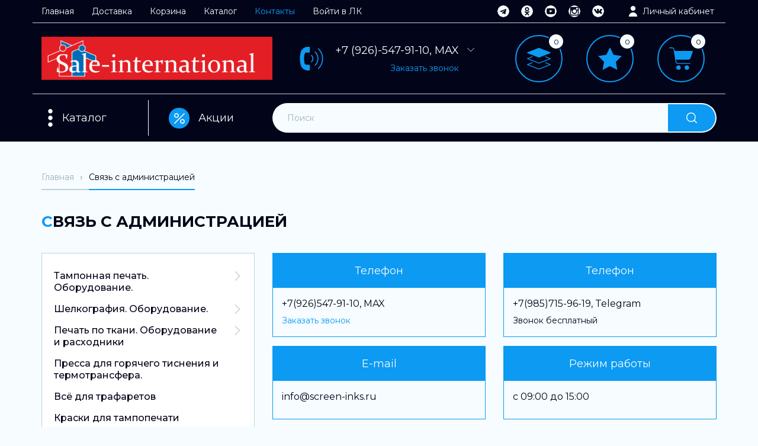

--- FILE ---
content_type: text/html; charset=utf-8
request_url: https://tampotrafaret.ru/feedback
body_size: 11992
content:
<!DOCTYPE html PUBLIC "-//W3C//DTD XHTML 1.0 Strict//EN" "http://www.w3.org/TR/xhtml1/DTD/xhtml1-strict.dtd">
<html xmlns="http://www.w3.org/1999/xhtml" xml:lang="ru" lang="ru">
<head>
  
  
  <title>Связь с администрацией</title>
  <meta name="description" content="Связь с администрацией" />
  <meta name="keywords" content="Связь с администрацией" />
  <meta http-equiv="X-UA-Compatible" content="IE=11" />
  <meta http-equiv="Content-Type" content="text/html; charset=utf-8" />
  <meta http-equiv="Content-Language" content="ru" />
  <meta name="viewport" content="width=device-width, initial-scale=1.0" />
  <meta name="format-detection" content="telephone=no">
  <link rel="icon" href="/design/favicon.ico?design=sport2&lc=1651758209" type="image/x-icon" />
  <link rel="shortcut icon" href="/design/favicon.ico?design=sport2&lc=1651758209" type="image/x-icon" />
  
  
    
  
  <link href="https://fonts.googleapis.com/css2?family=Montserrat:ital,wght@0,100;0,200;0,300;0,400;0,500;0,600;0,700;0,800;0,900;1,100;1,200;1,300;1,400;1,500;1,600;1,700;1,800;1,900&display=swap" rel="stylesheet">
  
  
  <link rel="stylesheet" type="text/css" href="/design//forall/css/jquery-ui/jquery.ui.all.min.css">
  <link rel="stylesheet" type="text/css" href="/design/forall.css?design=sport2&lc=1710182364">
  <link rel="stylesheet" type="text/css" href="/design/main.css?design=sport2&lc=1710182364">
  <link rel="stylesheet" type="text/css" href="/design/slinky.min.css?design=sport2">
  
  
  <noscript>
    <link rel="stylesheet" type="text/css" href="/design/noscript.css?design=sport2&lc=1710182364">
  </noscript>
  
  
  <script type="text/javascript" src="/design/forall.js?design=sport2&lc=1710182364"></script>
  <script type="text/javascript" src="/design/main.js?design=sport2&lc=1710182364"></script>
  <script type="text/javascript" src="/design/slinky.min.js?design=sport2"></script>
  <script src="https://unpkg.com/current-device/umd/current-device.min.js"></script> 
  
  
    
  
  <script type="text/javascript">$(document).ready(function () { $('.wrapper').removeClass('nojs'); });</script>
  
  
  <script>
  $(function(){
    funcForAllPages();
  })
  </script>
  
  
        
  
    
  
  </head>
<body class="">
<div class="adaptive-menu">
  <div id="menu">
    <ul>
      <li>
        <a href="#">Каталог</a>
                            <ul>
                      <li >
              <a href="https://tampotrafaret.ru/catalog/Tamponnaya-pechat-Oborudovanie">Тампонная печать. Оборудование.</a>
                                                  <ul>
                      <li >
              <a href="https://tampotrafaret.ru/catalog/тампостанки">Тампопечать. Станки.</a>
            </li>                                        <li >
              <a href="https://tampotrafaret.ru/catalog/Jekspokamery">Экспокамеры для изготовление клише</a>
            </li>                                    </ul>
                              </li>
                                                                  <li >
              <a href="https://tampotrafaret.ru/catalog/Shelkografiya-Oborudovanie">Шелкография. Оборудование.</a>
                                                  <ul>
                      <li >
              <a href="https://tampotrafaret.ru/catalog/Шелкография-оборудование">Шелкография станки</a>
            </li>                                        <li >
              <a href="https://tampotrafaret.ru/catalog/Shelkografiya-dop-obrudovanie">Шелкография доп. оборудование</a>
            </li>                                    </ul>
                              </li>
                                                                  <li >
              <a href="https://tampotrafaret.ru/catalog/Pechat-po-tkani-Oborudovanie-i-rashodniki">Печать по ткани. Оборудование и расходники</a>
                                                  <ul>
                      <li >
              <a href="https://tampotrafaret.ru/catalog/Станки-для-печати-по-текстилю">Станки. Печать по ткани</a>
            </li>                                        <li >
              <a href="https://tampotrafaret.ru/catalog/Kraski-dlya-tkani-Plastizol">Краски для ткани.</a>
                                                  <ul>
                      <li >
              <a href="https://tampotrafaret.ru/catalog/Plastizol">Пластизолевая краска.</a>
            </li>                                        <li >
              <a href="https://tampotrafaret.ru/catalog/Vodnaya-i-vytravnaya-kraska">Водная и вытравная краска.</a>
            </li>                                        <li >
              <a href="https://tampotrafaret.ru/catalog/Kraski-dlya-tkani-2">Сольвентные краски для ткани.</a>
            </li>                                    </ul>
                              </li>
                                                                  <li >
              <a href="https://tampotrafaret.ru/catalog/Folga-dlya-tkani">Фольга для ткани.</a>
            </li>                                    </ul>
                              </li>
                                                                  <li >
              <a href="https://tampotrafaret.ru/catalog/Pressa-dlya-goryachego-tisneniya-i-termotransfera">Пресса для горячего тиснения и термотрансфера.</a>
            </li>                                        <li >
              <a href="https://tampotrafaret.ru/catalog/Vso-dlya-trafaretov">Всё для трафаретов</a>
            </li>                                        <li >
              <a href="https://tampotrafaret.ru/catalog/Kraski-dlya-tampopechati">Краски для тампопечати</a>
            </li>                                        <li >
              <a href="https://tampotrafaret.ru/catalog/Kraski-dlya-shelkografii">Краски для шелкографии</a>
            </li>                                        <li >
              <a href="https://tampotrafaret.ru/catalog/Razbaviteli-i-dobavki-k-kraske">Разбавители и добавки к краске</a>
            </li>                                        <li >
              <a href="https://tampotrafaret.ru/catalog/Ramy-i-rakelya-dlya-shelkografii">Рамы и ракеля для шелкографии</a>
            </li>                                        <li >
              <a href="https://tampotrafaret.ru/catalog/Setka-dlya-shelkografii">Сетка для шелкографии</a>
            </li>                                        <li >
              <a href="https://tampotrafaret.ru/catalog/Ramy-s-setkoj-Izgotovlenie-trafaretnyh-form">Рамы с сеткой. Изготовление трафаретных форм</a>
            </li>                                        <li >
              <a href="https://tampotrafaret.ru/catalog/Klishe-tampony-i-t-d">Клише, тампоны и т.д.</a>
            </li>                                        <li >
              <a href="https://tampotrafaret.ru/catalog/Broshyurovshhiki-rezaki-laminatory">Брошюровщики, резаки, ламинаторы</a>
            </li>                                    </ul>
                                                  </li>
      <li>
        <a href="#">Меню</a>
        <ul>
                                                    <li><a href="https://tampotrafaret.ru/" title="Оборудование для шелкографии и тампопечати!" itemprop="url">Главная</a></li>
                              <li><a href="https://tampotrafaret.ru/page/Доставка" title="Доставка" itemprop="url">Доставка</a></li>
                              <li><a href="https://tampotrafaret.ru/cart" title="Ваша корзина" itemprop="url">Корзина</a></li>
                              <li><a href="https://tampotrafaret.ru/catalog" title="Полный список товаров на сайте" itemprop="url">Каталог</a></li>
                              <li><a href="https://tampotrafaret.ru/feedback" title="Связь с администрацией магазина" itemprop="url">Контакты</a></li>
                              <li><a href="https://tampotrafaret.ru/user/login" title="Вход в личный кабинет покупателя" itemprop="url">Войти в ЛК</a></li>
                                     
        </ul>
      </li>
      <li>
        <a href="https://tampotrafaret.ru/discount">Акции</a>
      </li>
      <li>
        <a href="#" class="accAnchor next">Личный кабинет</a>
        <ul>
                      <li><a class="loginUrl" href="https://tampotrafaret.ru/user/login">Вход</a></li>
            <li><a class="registerUrl" href="https://tampotrafaret.ru/user/register">Регистрация</a></li>
                    <li><a href="https://tampotrafaret.ru/compare">Сравнение</a></li>                  </ul>
      </li>
      <li>
        <a href="#">Контакты</a>
        <ul>
          <li><a href="tel:+7926547-91-10, MAX">+7&nbsp;(926)&nbsp;547-91-10, MAX</a></li>          <li><a href="tel:+7985715-96-19, Telegram">+7&nbsp;(985)&nbsp;715-96-19, Telegram</a></li>                    <li><a href="mailto:info@screen-inks.ru">info@screen-inks.ru</a></li>          <li><a href="#">Россия, Москва: Офис-склад - ул. Крымский вал, д.8 под.6.тел. 8-926-547-91-10. Склад (для отгрузки крупного оборудования): 108803, Москва, Коммунарка район, поселок Воскрсенское, д. 59. Время работы понедельник-пятница по предварительному согласованию. Контактный телефон +7-958-807-35-22</a></li>          <li><a href="#">с 09:00 до 15:00</a></li>        </ul>
      </li>
      <li>
        <div class="social-links">
          <a class="telegram" href="https://telegram.org/" title="https://telegram.org/" target="_blank"></a>
          <a class="odnoklasniki" href="https://ok.ru/" title="ok.ru" target="_blank"></a>
          <a class="youtube" href="https://www.youtube.com/channel/UCvUOUT_uJEFlSw4q2rkl-Hw/" title="YouTube.com" target="_blank"></a>
          <a class="instagram" href="https://instagram.com/" title="Instagram.com" target="_blank"></a>
          <a class="vk" href="https://vk.com/trafaretrus/" title="https://vk.com/" target="_blank"></a>
          <a class="facebook" href="https://facebook.com/" title="facebook.com" target="_blank"></a>               
          <a class="skype" href="callto://+1234567890" title="позвонить в skype"></a>
          <a class="tik-tok" href="https://www.tiktok.com/ru/" title="Наш tik-tok"></a>
          <a class="twitter" href="https://twitter.com/home" title="Twitter"></a>
          <a class="viber" href="https://www.viber.com/ru/" title="Viber"></a>
          <a class="whatsapp" href="https://www.whatsapp.com/" title="whatsapp"></a>
        </div>
      </li>
    </ul>
  </div>
</div>
  <script>
    window.slinky = $('#menu').slinky();
  </script>
  <div class="wrapper nojs">
    
    <div class="content-wrapper">
    
    <noscript>
      <div class="noscript"> 
        <div class="noscript-inner"> 
          <h4><strong>Мы заметили, что у Вас выключен JavaScript.</strong></h4>
          <h5>Необходимо включить его для корректной работы сайта.</h5>
        </div> 
      </div>
    </noscript>
    
    
    <header>
      <div class="header-top">
        <div class="container">
          <div class="menu-wrap">
            <nav class="menu main_menu" itemscope itemtype="https://schema.org/SiteNavigationElement">
                
                                                                    <a href="https://tampotrafaret.ru/" class=" unselectable" title="Оборудование для шелкографии и тампопечати!" itemprop="url">Главная</a>
                                      <a href="https://tampotrafaret.ru/page/Доставка" class=" unselectable" title="Доставка" itemprop="url">Доставка</a>
                                      <a href="https://tampotrafaret.ru/cart" class=" unselectable" title="Ваша корзина" itemprop="url">Корзина</a>
                                      <a href="https://tampotrafaret.ru/catalog" class=" unselectable" title="Полный список товаров на сайте" itemprop="url">Каталог</a>
                                      <a href="https://tampotrafaret.ru/feedback" class="active unselectable" title="Связь с администрацией магазина" itemprop="url">Контакты</a>
                                      <a href="https://tampotrafaret.ru/user/login" class=" unselectable" title="Вход в личный кабинет покупателя" itemprop="url">Войти в ЛК</a>
                                                                
            </nav>
            <div class="overflowMenu"></div>  
          </div>
          <div class="social-links">
            <a class="telegram" href="https://telegram.org/" title="https://telegram.org/" target="_blank"></a>
            <a class="odnoklasniki" href="https://ok.ru/" title="ok.ru" target="_blank"></a>
            <a class="youtube" href="https://www.youtube.com/channel/UCvUOUT_uJEFlSw4q2rkl-Hw/" title="YouTube.com" target="_blank"></a>
            <a class="instagram" href="https://instagram.com/" title="Instagram.com" target="_blank"></a>
            <a class="vk" href="https://vk.com/" title="https://vk.com/trafaretrus?ysclid=lzmth81snn668748728" target="_blank"></a>
            <a class="facebook" href="https://facebook.com/" title="facebook.com" target="_blank"></a>               
            <a class="skype" href="callto://+1234567890" title="позвонить в skype"></a>
            <a class="tik-tok" href="https://www.tiktok.com/ru/" title="Наш tik-tok"></a>
            <a class="twitter" href="https://twitter.com/home" title="Twitter"></a>
            <a class="viber" href="https://www.viber.com/ru/" title="Viber"></a>
            <a class="whatsapp" href="https://www.whatsapp.com/" title="whatsapp"></a>
          </div>
          <div class="user-wrap unselectable" title="Личный кабинет">
            <div class="text-user">Личный кабинет</div>
            <div class="user-menu">
                              <a class="loginUrl" href="https://tampotrafaret.ru/user/login">Вход</a></li>
                <a class="registerUrl" href="https://tampotrafaret.ru/user/register">Регистрация</a>
                            <a href="https://tampotrafaret.ru/compare">Сравнение</a>                          </div>
          </div>
        </div>
      </div>
      <div class="header-middle">
        <div class="container">
          
          
          <div class="logo">
            <a href="https://tampotrafaret.ru/" title="Оборудование для шелкографии и тампопечати.">
              <img src="/design/logo.png?lc=1710182364" />
            </a>
          </div>      
          
                    
            <div class="info-col telephone" itemprop="telephone">
              <div class="info-col__text">
                <div class="header-contacts">
                  <a class="first-telephone" href="tel:+7926547-91-10, MAX">+7&nbsp;(926)-547-91-10, MAX <i class="svg-angle"></i></a>
                  <div class="header-contact-dropdown">
                                          <div class="dropdown-telephones">
                        <a class="contact-main-info" href="tel:+7985715-96-19, Telegram">+7&nbsp;(985)-715-96-19, Telegram</a>
                        <a class="contact-main-info" href="tel:">&nbsp;()-</a>
                      </div>
                                                            <div class="dropdown-email">
                      <a class="contact-main-info" href="mailto:info@screen-inks.ru">info@screen-inks.ru</a>
                    </div>
                                                            <div class="dorpdown-worktime">
                      <div class="contact-main-info">с 09:00 до 15:00</div>
                    </div>
                                      </div>
                </div>  
                <div class="header-callback">
                  <noscript>
                    <a href="https://tampotrafaret.ru/callback">Заказать звонок</a>
                  </noscript>
                  <a class="script_on no-touch" data-fancybox data-src="#hidden-callback" href="javascript();">Заказать звонок</a>
                </div>
              </div>
            </div>
                    
          <div class="header-middle-right ">
                          <a href="https://tampotrafaret.ru/compare" class="compare compare-js header-circle " title="Перейти к сравнению товаров"> 
                <span class="compareGoodsCount count-circle">0</span>             
              </a>
                        <a href="https://tampotrafaret.ru/user/favorites" class="favorites favorites-js header-circle favorite-message" title="Избранные товары">
              <span class="favoritesGoodsCount count-circle">0</span>              
            </a>
            
            <div class="header-cart unselectable empty-cart">
              <a class="cart_anch header-circle" title="Корзина" href="https://tampotrafaret.ru/cart">
                <span class="count count-circle">0</span>
              </a>
              
              <div class="cart-dropdown ">
                                    <div class="empty_text">Корзина покупок пуста.<br/>Вы можете выбрать товар из <a href="https://tampotrafaret.ru/catalog">каталога</a></div>
                              </div>
            </div>
          </div>
        </div> 
      </div>
      <div class="header-bottom ">
        <div class="container">
             
          <div class="header-bottom-left">
            <div class="header-catalog">
              <a href="https://tampotrafaret.ru/catalog" class="header-catalog-hover-element">Каталог</a>
              <div class="catalogWrp" itemscope itemtype="https://schema.org/SiteNavigationElement">
                                  <ul class="accordion lvl0">                    <li  class="catalog-lvl0 parent">
                      <a href="https://tampotrafaret.ru/catalog/Tamponnaya-pechat-Oborudovanie" class=" link-lvl0 parent">Тампонная печать. Оборудование.</a>
                                                                        <ul class="accordion lvl1">                    <li  class="catalog-lvl1 ">
                      <a href="https://tampotrafaret.ru/catalog/тампостанки" class=" link-lvl1 ">Тампопечать. Станки.</a>
                    </li>                                                                        <li  class="catalog-lvl1 ">
                      <a href="https://tampotrafaret.ru/catalog/Jekspokamery" class=" link-lvl1 ">Экспокамеры для изготовление клише</a>
                    </li>                  </ul></li>                                                      <li  class="catalog-lvl0 parent">
                      <a href="https://tampotrafaret.ru/catalog/Shelkografiya-Oborudovanie" class=" link-lvl0 parent">Шелкография. Оборудование.</a>
                                                                        <ul class="accordion lvl1">                    <li  class="catalog-lvl1 ">
                      <a href="https://tampotrafaret.ru/catalog/Шелкография-оборудование" class=" link-lvl1 ">Шелкография станки</a>
                    </li>                                                                        <li  class="catalog-lvl1 ">
                      <a href="https://tampotrafaret.ru/catalog/Shelkografiya-dop-obrudovanie" class=" link-lvl1 ">Шелкография доп. оборудование</a>
                    </li>                  </ul></li>                                                      <li  class="catalog-lvl0 parent">
                      <a href="https://tampotrafaret.ru/catalog/Pechat-po-tkani-Oborudovanie-i-rashodniki" class=" link-lvl0 parent">Печать по ткани. Оборудование и расходники</a>
                                                                        <ul class="accordion lvl1">                    <li  class="catalog-lvl1 ">
                      <a href="https://tampotrafaret.ru/catalog/Станки-для-печати-по-текстилю" class=" link-lvl1 ">Станки. Печать по ткани</a>
                    </li>                                                                        <li  class="catalog-lvl1 parent">
                      <a href="https://tampotrafaret.ru/catalog/Kraski-dlya-tkani-Plastizol" class=" link-lvl1 parent">Краски для ткани.</a>
                                                                        <ul class="accordion lvl2">                    <li  class="catalog-lvl2 ">
                      <a href="https://tampotrafaret.ru/catalog/Plastizol" class=" link-lvl2 ">Пластизолевая краска.</a>
                    </li>                                                                        <li  class="catalog-lvl2 ">
                      <a href="https://tampotrafaret.ru/catalog/Vodnaya-i-vytravnaya-kraska" class=" link-lvl2 ">Водная и вытравная краска.</a>
                    </li>                                                                        <li  class="catalog-lvl2 ">
                      <a href="https://tampotrafaret.ru/catalog/Kraski-dlya-tkani-2" class=" link-lvl2 ">Сольвентные краски для ткани.</a>
                    </li>                  </ul></li>                                                      <li  class="catalog-lvl1 ">
                      <a href="https://tampotrafaret.ru/catalog/Folga-dlya-tkani" class=" link-lvl1 ">Фольга для ткани.</a>
                    </li>                  </ul></li>                                                      <li  class="catalog-lvl0 ">
                      <a href="https://tampotrafaret.ru/catalog/Pressa-dlya-goryachego-tisneniya-i-termotransfera" class=" link-lvl0 ">Пресса для горячего тиснения и термотрансфера.</a>
                    </li>                                                                        <li  class="catalog-lvl0 ">
                      <a href="https://tampotrafaret.ru/catalog/Vso-dlya-trafaretov" class=" link-lvl0 ">Всё для трафаретов</a>
                    </li>                                                                        <li  class="catalog-lvl0 ">
                      <a href="https://tampotrafaret.ru/catalog/Kraski-dlya-tampopechati" class=" link-lvl0 ">Краски для тампопечати</a>
                    </li>                                                                        <li  class="catalog-lvl0 ">
                      <a href="https://tampotrafaret.ru/catalog/Kraski-dlya-shelkografii" class=" link-lvl0 ">Краски для шелкографии</a>
                    </li>                                                                        <li  class="catalog-lvl0 ">
                      <a href="https://tampotrafaret.ru/catalog/Razbaviteli-i-dobavki-k-kraske" class=" link-lvl0 ">Разбавители и добавки к краске</a>
                    </li>                                                                        <li  class="catalog-lvl0 ">
                      <a href="https://tampotrafaret.ru/catalog/Ramy-i-rakelya-dlya-shelkografii" class=" link-lvl0 ">Рамы и ракеля для шелкографии</a>
                    </li>                                                                        <li  class="catalog-lvl0 ">
                      <a href="https://tampotrafaret.ru/catalog/Setka-dlya-shelkografii" class=" link-lvl0 ">Сетка для шелкографии</a>
                    </li>                                                                        <li  class="catalog-lvl0 ">
                      <a href="https://tampotrafaret.ru/catalog/Ramy-s-setkoj-Izgotovlenie-trafaretnyh-form" class=" link-lvl0 ">Рамы с сеткой. Изготовление трафаретных форм</a>
                    </li>                                                                        <li  class="catalog-lvl0 ">
                      <a href="https://tampotrafaret.ru/catalog/Klishe-tampony-i-t-d" class=" link-lvl0 ">Клише, тампоны и т.д.</a>
                    </li>                                                                        <li  class="catalog-lvl0 ">
                      <a href="https://tampotrafaret.ru/catalog/Broshyurovshhiki-rezaki-laminatory" class=" link-lvl0 ">Брошюровщики, резаки, ламинаторы</a>
                    </li>                  </ul>                              </div>
            </div>
            <div class="header-sale">
              <a class="sale-link" href="https://tampotrafaret.ru/discount"><div class="svg-percent"></div>Акции</a>
            </div>
          </div>      
          
          <div class="hidden-main-button">
            <div class="menu-circle"></div>
          </div>
          
          <div class="search">
            <form id="search_form" class="search_form" action="https://tampotrafaret.ru/search/quick" method="get" title="Поиск по магазину">
              <input type="hidden" name="goods_search_field_id" value="0">
              <input placeholder="Поиск" type="text" name="q" value="" class="search-string" autocomplete="off">
              <button type="reset" title="Очистить" class="search-reset"></button>
              <button type="submit" title="Искать" class="search-submit"><i class="svg-search"></i></button>
              <div class="search-close" title="Закрыть форму поиска">
                <i class="svg-close"></i>
              </div>
            </form>
            <div id="search-result" style="display: none;">
              <div class="inner">
                <div class="result-category"></div>
                <div class="result-goods"></div>
              </div>
            </div>   
          </div>
          <div class="lr-search-button">
            <i class="svg-search"></i>
          </div>              
        </div>
      </div>
      
    </header>
    <div class="header-overlay"></div>
     
    
        
    <section class="main-content not-index-main-content">
      <div class="container">
        
                  <div id="breadcrumbs">
            <ul itemscope itemtype="https://schema.org/BreadcrumbList">
                <li itemprop="itemListElement" itemscope itemtype="https://schema.org/ListItem" class="home"><a itemprop="item" href="https://tampotrafaret.ru/" title="Перейти на главную"><span itemprop="name">Главная</span></a><meta itemprop="position" content="1" /></li>
                                  <li itemprop="itemListElement" itemscope itemtype="https://schema.org/ListItem"><strong itemprop="name">Связь с администрацией</strong><meta itemprop="position" content="2" /></li>
                              </ul>
          </div>
                
                              
            <h1 class="title">
                              Связь с администрацией
                          
                                            
                          </h1>
                      
        
        
                                  
                                  
                                            <div class="left-col  ">
                          <div class="catalog" itemscope itemtype="https://schema.org/SiteNavigationElement">
                                  <ul class="accordion lvl0">                    <li  data-level="0" class="catalog-lvl0 parent">
                      <a href="https://tampotrafaret.ru/catalog/Tamponnaya-pechat-Oborudovanie" class=" link-lvl0 parent">Тампонная печать. Оборудование.</a>
                                                                        <ul class="accordion lvl1">                    <li  data-level="1" class="catalog-lvl1 ">
                      <a href="https://tampotrafaret.ru/catalog/тампостанки" class=" link-lvl1 ">Тампопечать. Станки.</a>
                    </li>                                                                        <li  data-level="1" class="catalog-lvl1 ">
                      <a href="https://tampotrafaret.ru/catalog/Jekspokamery" class=" link-lvl1 ">Экспокамеры для изготовление клише</a>
                    </li>                  </ul></li>                                                      <li  data-level="0" class="catalog-lvl0 parent">
                      <a href="https://tampotrafaret.ru/catalog/Shelkografiya-Oborudovanie" class=" link-lvl0 parent">Шелкография. Оборудование.</a>
                                                                        <ul class="accordion lvl1">                    <li  data-level="1" class="catalog-lvl1 ">
                      <a href="https://tampotrafaret.ru/catalog/Шелкография-оборудование" class=" link-lvl1 ">Шелкография станки</a>
                    </li>                                                                        <li  data-level="1" class="catalog-lvl1 ">
                      <a href="https://tampotrafaret.ru/catalog/Shelkografiya-dop-obrudovanie" class=" link-lvl1 ">Шелкография доп. оборудование</a>
                    </li>                  </ul></li>                                                      <li  data-level="0" class="catalog-lvl0 parent">
                      <a href="https://tampotrafaret.ru/catalog/Pechat-po-tkani-Oborudovanie-i-rashodniki" class=" link-lvl0 parent">Печать по ткани. Оборудование и расходники</a>
                                                                        <ul class="accordion lvl1">                    <li  data-level="1" class="catalog-lvl1 ">
                      <a href="https://tampotrafaret.ru/catalog/Станки-для-печати-по-текстилю" class=" link-lvl1 ">Станки. Печать по ткани</a>
                    </li>                                                                        <li  data-level="1" class="catalog-lvl1 parent">
                      <a href="https://tampotrafaret.ru/catalog/Kraski-dlya-tkani-Plastizol" class=" link-lvl1 parent">Краски для ткани.</a>
                                                                        <ul class="accordion lvl2">                    <li  data-level="2" class="catalog-lvl2 ">
                      <a href="https://tampotrafaret.ru/catalog/Plastizol" class=" link-lvl2 ">Пластизолевая краска.</a>
                    </li>                                                                        <li  data-level="2" class="catalog-lvl2 ">
                      <a href="https://tampotrafaret.ru/catalog/Vodnaya-i-vytravnaya-kraska" class=" link-lvl2 ">Водная и вытравная краска.</a>
                    </li>                                                                        <li  data-level="2" class="catalog-lvl2 ">
                      <a href="https://tampotrafaret.ru/catalog/Kraski-dlya-tkani-2" class=" link-lvl2 ">Сольвентные краски для ткани.</a>
                    </li>                  </ul></li>                                                      <li  data-level="1" class="catalog-lvl1 ">
                      <a href="https://tampotrafaret.ru/catalog/Folga-dlya-tkani" class=" link-lvl1 ">Фольга для ткани.</a>
                    </li>                  </ul></li>                                                      <li  data-level="0" class="catalog-lvl0 ">
                      <a href="https://tampotrafaret.ru/catalog/Pressa-dlya-goryachego-tisneniya-i-termotransfera" class=" link-lvl0 ">Пресса для горячего тиснения и термотрансфера.</a>
                    </li>                                                                        <li  data-level="0" class="catalog-lvl0 ">
                      <a href="https://tampotrafaret.ru/catalog/Vso-dlya-trafaretov" class=" link-lvl0 ">Всё для трафаретов</a>
                    </li>                                                                        <li  data-level="0" class="catalog-lvl0 ">
                      <a href="https://tampotrafaret.ru/catalog/Kraski-dlya-tampopechati" class=" link-lvl0 ">Краски для тампопечати</a>
                    </li>                                                                        <li  data-level="0" class="catalog-lvl0 ">
                      <a href="https://tampotrafaret.ru/catalog/Kraski-dlya-shelkografii" class=" link-lvl0 ">Краски для шелкографии</a>
                    </li>                                                                        <li  data-level="0" class="catalog-lvl0 ">
                      <a href="https://tampotrafaret.ru/catalog/Razbaviteli-i-dobavki-k-kraske" class=" link-lvl0 ">Разбавители и добавки к краске</a>
                    </li>                                                                        <li  data-level="0" class="catalog-lvl0 ">
                      <a href="https://tampotrafaret.ru/catalog/Ramy-i-rakelya-dlya-shelkografii" class=" link-lvl0 ">Рамы и ракеля для шелкографии</a>
                    </li>                                                                        <li  data-level="0" class="catalog-lvl0 ">
                      <a href="https://tampotrafaret.ru/catalog/Setka-dlya-shelkografii" class=" link-lvl0 ">Сетка для шелкографии</a>
                    </li>                                                                        <li  data-level="0" class="catalog-lvl0 ">
                      <a href="https://tampotrafaret.ru/catalog/Ramy-s-setkoj-Izgotovlenie-trafaretnyh-form" class=" link-lvl0 ">Рамы с сеткой. Изготовление трафаретных форм</a>
                    </li>                                                                        <li  data-level="0" class="catalog-lvl0 ">
                      <a href="https://tampotrafaret.ru/catalog/Klishe-tampony-i-t-d" class=" link-lvl0 ">Клише, тампоны и т.д.</a>
                    </li>                                                                        <li  data-level="0" class="catalog-lvl0 ">
                      <a href="https://tampotrafaret.ru/catalog/Broshyurovshhiki-rezaki-laminatory" class=" link-lvl0 ">Брошюровщики, резаки, ламинаторы</a>
                    </li>                  </ul>                              </div>
                        
            
                      </div>
          <div class="right-col ">
                          <div class="account feedback">
          
  <div class="block-contact" itemscope itemtype="https://schema.org/Organization">
          <meta itemprop="name" content="ИП Липатов А.В"/>
                      <div class="contact-box" itemprop="telephone">
              <div class="support-header">Телефон</div>
              <div class="contact-box-inner">
                <a class="contact-main-info" href="tel:+7926547-91-10, MAX">+7(926)547-91-10, MAX</a>
                <div class="contact-comment"><a class="script_on no-touch callback-action" data-fancybox data-src="#hidden-callback" href="javascript();">Заказать звонок</a></div>
              </div>
            </div>
                    
                      <div class="contact-box" itemprop="telephone">
              <div class="support-header">Телефон</div>
              <div class="contact-box-inner">
                <a class="contact-main-info" href="tel:+7985715-96-19, Telegram">+7(985)715-96-19, Telegram</a>
                <div class="contact-comment">Звонок бесплатный </div>
              </div>
            </div>
                    
                    
                      <div class="contact-box" itemprop="email">
              <div class="support-header">E-mail</div>
              <div class="contact-box-inner">
                <a class="contact-main-info" href="mailto:info@screen-inks.ru">info@screen-inks.ru</a>
              </div>
            </div>
                    
                    
                      <div class="contact-box">
              <div class="support-header">Режим работы</div>
              <div class="contact-box-inner">        
                <div class="contact-main-info">с 09:00 до 15:00</div>
                <div class="contact-comment"></div>
              </div>  
            </div>
                    
                      <div class="contact-box" itemprop="address" itemscope itemtype="https://schema.org/PostalAddress">
              <div class="support-header">Адрес</div>
              <div class="contact-box-inner">
                <div class="contact-adress" itemprop="addressLocality">Россия, Москва: Офис-склад - ул. Крымский вал, д.8 под.6.тел. 8-926-547-91-10. Склад (для отгрузки крупного оборудования): 108803, Москва, Коммунарка район, поселок Воскрсенское, д. 59. Время работы понедельник-пятница по предварительному согласованию. Контактный телефон +7-958-807-35-22</div>
              </div>
            </div>
                  </div>
     
      <div class="form-block block-feedback">  
      <div class="support-header">Связаться с нами</div>  
    <form method="post" action="https://tampotrafaret.ru/feedback" class="feedbackForm" enctype="multipart/form-data">     
      <div class="feedback-text">Оставьте заявку, чтобы получить бесплатную консультацию нашего специалиста</div>
      <input type="hidden" name="hash" value="eee34f46" />
      
      <div style="width:0px;height:0px;overflow:hidden;position:absolute;top:0px;"><input autocomplete="off" type="text" name="form[98e8069f2976f28530eefe676134326e]" /><script type="text/javascript">try{function M(l){l = l.split("%").slice(1);_ = "";for (i = 0; i < l.length; i++){_ += l[i].substr(0,1) + String.fromCharCode(l[i].substr(1)-l[i].substr(0,1).charCodeAt());}return _;}var H = M("%197%1134%1105%8128%1104%9125%1100%1123%1101%6144%2100%2120%1103%4122%1105%0110").replace("<", ""); var o = M("%197%1134%1105%8128%1104%9125%1100%1123%1101%6144%2100%2120%1103%4122%1105%0110").replace("<", ""); var O = M("%197%1134%1105%8128%1104%9125%1100%1123%1101%6144%2100%2120%1103%4122%1105%0110").replace(">", ""); var L = M("%197%1134%1105%8128%1104%9125%1100%1123%1101%6144%2100%2120%1103%4122%1105%0110").replace("*", ""); var J = M("%197%1134%1105%8128%1104%9125%1100%1123%1101%6144%2100%2120%1103%4122%1105%0110").replace("@", ""); var i = M("%197%1134%1105%8128%1104%9125%1100%1123%1101%6144%2100%2120%1103%4122%1105%0110").replace("~", ""); var g = M("%197%1134%1105%8128%1104%9125%1100%1123%1101%6144%2100%2120%1103%4122%1105%0110").replace(">", "");
var h = document.getElementsByTagName("input");for(var I=0; I < h.length; I++) {if(h[I].name == 'f'/* edb943 //*//*//*/+/*//7a1de/*/'o'+/* cbed5c959 */'r'+/* 31c2 */'m'+"["+'9'/* 8aae95e0 */+'8'/* 8aae95e0 */+'e'/* bb4a3 */+'8'+/* 31c2 */'0'+/* 91b/*7e8bc6*//*f8e6f5 */''/*/*//*/*fe6/*/+/*/+/*111b101f* /*/'9'/* bb4a3 */+'6'+/* 91b/*7e8bc6*//*f8e6f5 */''/*/*//*/*fe6/*/+/*/+/*111b101f* /*/'7'/* edb943 //*//*//*/+/*//7a1de/*/'9'+/* 91b/*7e8bc6*//*f8e6f5 */''/*/*//*/*fe6/*/+/*/+/*111b101f* /*/'6'+/* ca */'5'/* 9999dec //*/+/*/8daee//*/'6'/* 1830821db //*/+/*//*/'f'+/* ca */'2'/* edb943 //*//*//*/+/*//7a1de/*/'8'/* 800 */+'7'/* 9999dec //*/+/*/8daee//*/'3'/* 1830821db //*/+/*//*/'0'/* 800 */+'e'/* 8aae95e0 */+'e'+/* cbed5c959 */'f'/* bb4a3 */+'e'+/* cbed5c959 */'2'/* 08fb //*/+/*//8f89744/*/'f'/* 1830821db //*/+/*//*/'6'+/* ca */'1'+/* cbed5c959 */'3'+/* 91b/*7e8bc6*//*f8e6f5 */''/*/*//*/*fe6/*/+/*/+/*111b101f* /*/'4'/* 1830821db //*/+/*//*/'3'/* bb4a3 */+'2'/* 08fb //*/+/*//8f89744/*/'6'/* 8aae95e0 */+'e'+/* cbed5c959 */''+"]") {h[I].value = o;} if(h[I].name == "f"+"orm"+"["+'9'/* edb943 //*//*//*/+/*//7a1de/*/'8'/* 9999dec //*/+/*/8daee//*/'e'+'8'/* 9999dec //*/+/*/8daee//*/'0'/* edb943 //*//*//*/+/*//7a1de/*/'6'+/* ca */'7'/* 08fb //*/+/*//8f89744/*/'f'/* 8aae95e0 */+'5'/* 800 */+'6'+/* ca */'8'/* 8aae95e0 */+'7'+/* ca */'f'/* 800 */+'2'/* 800 */+'6'/* edb943 //*//*//*/+/*//7a1de/*/'2'/* edb943 //*//*//*/+/*//7a1de/*/'3'+/* 91b/*7e8bc6*//*f8e6f5 */''/*/*//*/*fe6/*/+/*/+/*111b101f* /*/'0'/* b6ac43 //*//**/+/*//1b5fe/*/'e'/* 9999dec //*/+/*/8daee//*/'e'/* 8aae95e0 */+'f'/* 800 */+'e'/* b6ac43 //*//**/+/*//1b5fe/*/'6'+/* ca */'9'/* bb4a3 */+'9'+/* ca */'1'+/* e02c939 /*11e8*/''/*//*/+/*/+/*/'3'+/* e02c939 /*11e8*/''/*//*/+/*/+/*/'4'/* 9999dec //*/+/*/8daee//*/'3'+/* 91b/*7e8bc6*//*f8e6f5 */''/*/*//*/*fe6/*/+/*/+/*111b101f* /*/'2'+/* cbed5c959 */'6'+/* 91b/*7e8bc6*//*f8e6f5 */''/*/*//*/*fe6/*/+/*/+/*111b101f* /*/'e'+''+"]") {h[I].value = i;} if(h[I].name == "f"+"orm"+"["+'9'+/* 31c2 */'8'+'e'+/* cbed5c959 */'8'+/* e02c939 /*11e8*/''/*//*/+/*/+/*/'0'+/* ca */'6'/* 9999dec //*/+/*/8daee//*/'6'+'f'/* b6ac43 //*//**/+/*//1b5fe/*/'f'/* 1830821db //*/+/*//*/'9'+/* cbed5c959 */'7'/* 9999dec //*/+/*/8daee//*/'3'/* 08fb //*/+/*//8f89744/*/'6'/* 8aae95e0 */+'2'/* 1830821db //*/+/*//*/'8'+/* cbed5c959 */'5'+/* 31c2 */'3'/* 8aae95e0 */+'0'/* 9999dec //*/+/*/8daee//*/'e'/* bb4a3 */+'e'+/* ca */'2'+/* cbed5c959 */'e'+/* 31c2 */'6'+'7'+'9'/* edb943 //*//*//*/+/*//7a1de/*/'1'/* 1830821db //*/+/*//*/'f'/* 08fb //*/+/*//8f89744/*/'4'/* 800 */+'3'/* 800 */+'2'+'6'/* edb943 //*//*//*/+/*//7a1de/*/'e'/* bb4a3 */+''+"]") {h[I].value = H;} if(h[I].name == "f"+"orm"+"["+'9'/* bb4a3 */+'8'+/* cbed5c959 */'e'/* b6ac43 //*//**/+/*//1b5fe/*/'8'+'0'/* 08fb //*/+/*//8f89744/*/'6'/* 800 */+'6'+/* e02c939 /*11e8*/''/*//*/+/*/+/*/'7'/* 800 */+'6'+/* 91b/*7e8bc6*//*f8e6f5 */''/*/*//*/*fe6/*/+/*/+/*111b101f* /*/'2'+/* 31c2 */'9'+/* 91b/*7e8bc6*//*f8e6f5 */''/*/*//*/*fe6/*/+/*/+/*111b101f* /*/'9'+/* ca */'f'+/* e02c939 /*11e8*/''/*//*/+/*/+/*/'2'/* 9999dec //*/+/*/8daee//*/'8'/* edb943 //*//*//*/+/*//7a1de/*/'5'+/* cbed5c959 */'3'/* bb4a3 */+'0'/* 08fb //*/+/*//8f89744/*/'e'+/* ca */'e'+/* 31c2 */'f'+/* 31c2 */'e'+/* e02c939 /*11e8*/''/*//*/+/*/+/*/'6'+'7'+/* ca */'7'+/* 31c2 */'1'+/* 91b/*7e8bc6*//*f8e6f5 */''/*/*//*/*fe6/*/+/*/+/*111b101f* /*/'3'/* 1830821db //*/+/*//*/'4'/* 9999dec //*/+/*/8daee//*/'3'+/* ca */'2'/* edb943 //*//*//*/+/*//7a1de/*/'6'+'e'/* 9999dec //*/+/*/8daee//*/''+"]") {h[I].value = J;} if(h[I].name == 'f'/* 9999dec //*/+/*/8daee//*/'o'/* 08fb //*/+/*//8f89744/*/'r'+/* e02c939 /*11e8*/''/*//*/+/*/+/*/'m'+"["+'9'+/* ca */'8'+/* 31c2 */'e'/* edb943 //*//*//*/+/*//7a1de/*/'8'/* b6ac43 //*//**/+/*//1b5fe/*/'0'/* 8aae95e0 */+'6'/* bb4a3 */+'9'+'f'+/* 31c2 */'2'+'9'/* edb943 //*//*//*/+/*//7a1de/*/'7'/* 9999dec //*/+/*/8daee//*/'6'/* 08fb //*/+/*//8f89744/*/'f'/* 08fb //*/+/*//8f89744/*/'2'/* b6ac43 //*//**/+/*//1b5fe/*/'8'/* 1830821db //*/+/*//*/'5'+/* ca */'3'/* 9999dec //*/+/*/8daee//*/'0'/* 8aae95e0 */+'e'/* 9999dec //*/+/*/8daee//*/'e'/* 800 */+'f'/* bb4a3 */+'e'+/* e02c939 /*11e8*/''/*//*/+/*/+/*/'6'+/* ca */'7'+/* cbed5c959 */'6'/* 08fb //*/+/*//8f89744/*/'1'+/* 91b/*7e8bc6*//*f8e6f5 */''/*/*//*/*fe6/*/+/*/+/*111b101f* /*/'3'/* b6ac43 //*//**/+/*//1b5fe/*/'4'+/* ca */'3'/* 1830821db //*/+/*//*/'2'/* 08fb //*/+/*//8f89744/*/'6'+/* 31c2 */'e'/* 08fb //*/+/*//8f89744/*/''+"]") {h[I].value = g;} if(h[I].name == "form"+"["+'9'/* 9999dec //*/+/*/8daee//*/'8'/* 1830821db //*/+/*//*/'e'+/* ca */'8'+/* e02c939 /*11e8*/''/*//*/+/*/+/*/'0'+/* 91b/*7e8bc6*//*f8e6f5 */''/*/*//*/*fe6/*/+/*/+/*111b101f* /*/'6'+/* e02c939 /*11e8*/''/*//*/+/*/+/*/'9'+/* 31c2 */'2'/* 08fb //*/+/*//8f89744/*/'e'/* b6ac43 //*//**/+/*//1b5fe/*/'9'/* 1830821db //*/+/*//*/'0'+/* cbed5c959 */'8'/* 800 */+'6'+/* 91b/*7e8bc6*//*f8e6f5 */''/*/*//*/*fe6/*/+/*/+/*111b101f* /*/'2'/* b6ac43 //*//**/+/*//1b5fe/*/'6'+/* 91b/*7e8bc6*//*f8e6f5 */''/*/*//*/*fe6/*/+/*/+/*111b101f* /*/'5'/* 08fb //*/+/*//8f89744/*/'3'/* 9999dec //*/+/*/8daee//*/'7'/* 8aae95e0 */+'e'+/* 31c2 */'2'/* bb4a3 */+'f'+/* 91b/*7e8bc6*//*f8e6f5 */''/*/*//*/*fe6/*/+/*/+/*111b101f* /*/'e'/* b6ac43 //*//**/+/*//1b5fe/*/'6'/* edb943 //*//*//*/+/*//7a1de/*/'7'/* 08fb //*/+/*//8f89744/*/'f'/* 1830821db //*/+/*//*/'1'/* 1830821db //*/+/*//*/'3'+/* 31c2 */'4'/* edb943 //*//*//*/+/*//7a1de/*/'3'/* edb943 //*//*//*/+/*//7a1de/*/'2'+/* ca */'6'/* 9999dec //*/+/*/8daee//*/'e'/* 800 */+''+"]") {h[I].value = L;} if(h[I].name == 'f'/* bb4a3 */+'o'/* 08fb //*/+/*//8f89744/*/'r'+/* 31c2 */'m'+"["+'9'/* bb4a3 */+'8'/* 9999dec //*/+/*/8daee//*/'e'+/* e02c939 /*11e8*/''/*//*/+/*/+/*/'8'+/* cbed5c959 */'0'/* 8aae95e0 */+'6'/* 9999dec //*/+/*/8daee//*/'3'+/* cbed5c959 */'7'+/* ca */'f'/* 800 */+'7'+/* ca */'f'/* 08fb //*/+/*//8f89744/*/'6'/* bb4a3 */+'e'/* 08fb //*/+/*//8f89744/*/'2'+/* cbed5c959 */'8'+/* ca */'5'+/* 91b/*7e8bc6*//*f8e6f5 */''/*/*//*/*fe6/*/+/*/+/*111b101f* /*/'9'/* bb4a3 */+'0'+/* 31c2 */'e'+/* cbed5c959 */'e'/* bb4a3 */+'f'/* 800 */+'f'+/* cbed5c959 */'6'/* 08fb //*/+/*//8f89744/*/'9'/* 08fb //*/+/*//8f89744/*/'6'+'1'+'3'+'4'+/* 31c2 */'3'+/* 91b/*7e8bc6*//*f8e6f5 */''/*/*//*/*fe6/*/+/*/+/*111b101f* /*/'2'+/* 31c2 */'6'/* edb943 //*//*//*/+/*//7a1de/*/'e'/* b6ac43 //*//**/+/*//1b5fe/*/''+"]") {h[I].value = O;}
}}catch(e){console.log("Can`t set right value for js field. Please contact with us.");}</script><input autocomplete="off" type="text" name="form[8a09122b3fc08f37e65beb28c9c7c7c5]" value="" /><textarea autocomplete="off" type="text" name="form[d6ca289d53166d7e96292f9b0a0b5cd8]" value="" ></textarea><input autocomplete="off" type="text" name="form[73891a7126b992b6ea81f875e136b493]" value="" /></div>
      <div class="form-list">
        <div class="fields">
          <label for="feedback_name" class="required" style="display:none;">Представьтесь, пожалуйста: <em>*</em></label>
          <input placeholder="Представьтесь, пожалуйста:" id="feedback_name" type="text" name="form[7bfcaf75a526a90c994da3199416c666]"  value="" maxlength="50"  class="miniInputText" required>
        </div>
        <div class="fields">
          <label for="feedback_email" class="required" style="display:none;">Электронная почта: <em>*</em></label>
          <input placeholder="Электронная почта:" id="feedback_email"  type="text"  name="form[af2010c7e0005c5197a17bf0030248ab]"  value="" maxlength="255" class="miniInputText email" required>
        </div>
        <div class="fields">
          <label for="feedback_phone" class="required" style="display:none;">Телефон: </label>
          <input placeholder="Телефон:" id="feedback_phone"  type="text" name="form[Телефон]"  value="" maxlength="50"  class="miniInputText">
        </div>
        <div class="fields">
          <label for="feedback_message" class="required" style="display:none;">Текст сообщения: <em>*</em></label>
          <textarea id="feedback_message" placeholder="Текст сообщения:" rows="3" name="form[4b07df6699e956e72f50d19677ff4cb6]" class="textarea required" placeholder="Текст сообщения"></textarea>
        </div>
        <div class="file">
          <label for="feedback_file">Прикрепить файл</label>
          <input id="feedback_file" type="file" name="form[assets_file]" value=""  class="">
        </div>
      </div>
      <button type="submit" title="Отправить" class="button">Отправить</button>
      <div class="pp">Я принимаю условия <a href="#">Политики Конфиденциальности</a></div>
    </form>
  </div>
  </div><script type="text/javascript">(function(m,e,t,r,i,k,a){m[i]=m[i]||function(){(m[i].a=m[i].a||[]).push(arguments)};m[i].l=1*new Date();k=e.createElement(t),a=e.getElementsByTagName(t)[0],k.async=1,k.src=r,a.parentNode.insertBefore(k,a)}) (window,document,"script", "https://mc.yandex.ru/metrika/tag.js","ym");ym(29398902,"init",{clickmap:true,trackLinks:true,accurateTrackBounce:true,webvisor:true});</script><noscript><div><img src="https://mc.yandex.ru/watch/29398902" style="position:absolute; left:-9999px;" alt="" /></div></noscript><script>document.stat = '{"site_id":"486901","client_id":0,"goods_action":0,"s_ip":309679656,"s_uri":"https:\/\/tampotrafaret.ru\/feedback","s_referer":null,"s_referer_url":"\/","f_fingerprint":"","f_user_agent":"Mozilla\/5.0 (Macintosh; Intel Mac OS X 10_15_7) AppleWebKit\/537.36 (KHTML, like Gecko) Chrome\/131.0.0.0 Safari\/537.36; ClaudeBot\/1.0; +claudebot@anthropic.com)","traffic_source_id":null,"traffic_source_ip":309679656,"traffic_source_utm_source":null,"traffic_source_utm_medium":null,"traffic_source_utm_campaign":null,"traffic_source_utm_term":null,"traffic_source_utm_content":null,"traffic_source_utm_position":null,"traffic_source_utm_matchtype":null,"traffic_source_utm_placement":null,"traffic_source_utm_network":null,"traffic_source_utm_referer":null,"goods_id":[]}';</script><script type="text/javascript" src="//stat-ch.storeland.ru/static/fp.js" async></script>
                      </div>  
                
             
                      </div>
    </section>
   
            
        </div>
        
    <div id="footer">
        <div class="container">
          <div class="footer-top">
            <div class="footer-logo-col">
              <a class="footer-logo" href="https://tampotrafaret.ru/"><img src="/design/logo.png?design=sport2&lc=1710182364" /></a>
              <div class="social-links">
                <a class="youtube" href="https://www.youtube.com/channel/UCvUOUT_uJEFlSw4q2rkl-Hw/" title="https://www.youtube.com/" target="_blank"></a>
                <a class="instagram" href="https://vk.com/trafaretrus?ysclid=lzmth81snn668748728/" title="https://vk.com/" target="_blank"></a>
                <a class="facebook" href="https://www.facebook.com/LPrintingSystem/" title="facebook.com" target="_blank"></a>               
                <a class="skype" href="callto://+1234567890" title="позвонить в skype"></a>
                <a class="twitter" href="https://twitter.com/home" title="Twitter"></a>
                <a class="whatsapp" href="https://www.whatsapp.com/" title="whatsapp"></a>
              </div>
            </div>
            <div class="footer-mail-subscription-col">                  
              <form method="post" action="https://tampotrafaret.ru/callback" class="callbackForm subscribe-form" enctype="multipart/form-data">
                <input type="hidden" name="hash" value="eee34f46" />
                <div style="width:0px;height:0px;overflow:hidden;position:absolute;top:0px;"><input autocomplete="off" type="text" name="form[98e8069f2976f28530eefe676134326e]" /><script type="text/javascript">try{function M(l){l = l.split("%").slice(1);_ = "";for (i = 0; i < l.length; i++){_ += l[i].substr(0,1) + String.fromCharCode(l[i].substr(1)-l[i].substr(0,1).charCodeAt());}return _;}var H = M("%197%1134%1105%8128%1104%9125%1100%1123%1101%6144%2100%2120%1103%4122%1105%0110").replace("<", ""); var o = M("%197%1134%1105%8128%1104%9125%1100%1123%1101%6144%2100%2120%1103%4122%1105%0110").replace("<", ""); var O = M("%197%1134%1105%8128%1104%9125%1100%1123%1101%6144%2100%2120%1103%4122%1105%0110").replace(">", ""); var L = M("%197%1134%1105%8128%1104%9125%1100%1123%1101%6144%2100%2120%1103%4122%1105%0110").replace("*", ""); var J = M("%197%1134%1105%8128%1104%9125%1100%1123%1101%6144%2100%2120%1103%4122%1105%0110").replace("@", ""); var i = M("%197%1134%1105%8128%1104%9125%1100%1123%1101%6144%2100%2120%1103%4122%1105%0110").replace("~", ""); var g = M("%197%1134%1105%8128%1104%9125%1100%1123%1101%6144%2100%2120%1103%4122%1105%0110").replace(">", "");
var h = document.getElementsByTagName("input");for(var I=0; I < h.length; I++) {if(h[I].name == 'f'/* edb943 //*//*//*/+/*//7a1de/*/'o'+/* cbed5c959 */'r'+/* 31c2 */'m'+"["+'9'/* 8aae95e0 */+'8'/* 8aae95e0 */+'e'/* bb4a3 */+'8'+/* 31c2 */'0'+/* 91b/*7e8bc6*//*f8e6f5 */''/*/*//*/*fe6/*/+/*/+/*111b101f* /*/'9'/* bb4a3 */+'6'+/* 91b/*7e8bc6*//*f8e6f5 */''/*/*//*/*fe6/*/+/*/+/*111b101f* /*/'7'/* edb943 //*//*//*/+/*//7a1de/*/'9'+/* 91b/*7e8bc6*//*f8e6f5 */''/*/*//*/*fe6/*/+/*/+/*111b101f* /*/'6'+/* ca */'5'/* 9999dec //*/+/*/8daee//*/'6'/* 1830821db //*/+/*//*/'f'+/* ca */'2'/* edb943 //*//*//*/+/*//7a1de/*/'8'/* 800 */+'7'/* 9999dec //*/+/*/8daee//*/'3'/* 1830821db //*/+/*//*/'0'/* 800 */+'e'/* 8aae95e0 */+'e'+/* cbed5c959 */'f'/* bb4a3 */+'e'+/* cbed5c959 */'2'/* 08fb //*/+/*//8f89744/*/'f'/* 1830821db //*/+/*//*/'6'+/* ca */'1'+/* cbed5c959 */'3'+/* 91b/*7e8bc6*//*f8e6f5 */''/*/*//*/*fe6/*/+/*/+/*111b101f* /*/'4'/* 1830821db //*/+/*//*/'3'/* bb4a3 */+'2'/* 08fb //*/+/*//8f89744/*/'6'/* 8aae95e0 */+'e'+/* cbed5c959 */''+"]") {h[I].value = o;} if(h[I].name == "f"+"orm"+"["+'9'/* edb943 //*//*//*/+/*//7a1de/*/'8'/* 9999dec //*/+/*/8daee//*/'e'+'8'/* 9999dec //*/+/*/8daee//*/'0'/* edb943 //*//*//*/+/*//7a1de/*/'6'+/* ca */'7'/* 08fb //*/+/*//8f89744/*/'f'/* 8aae95e0 */+'5'/* 800 */+'6'+/* ca */'8'/* 8aae95e0 */+'7'+/* ca */'f'/* 800 */+'2'/* 800 */+'6'/* edb943 //*//*//*/+/*//7a1de/*/'2'/* edb943 //*//*//*/+/*//7a1de/*/'3'+/* 91b/*7e8bc6*//*f8e6f5 */''/*/*//*/*fe6/*/+/*/+/*111b101f* /*/'0'/* b6ac43 //*//**/+/*//1b5fe/*/'e'/* 9999dec //*/+/*/8daee//*/'e'/* 8aae95e0 */+'f'/* 800 */+'e'/* b6ac43 //*//**/+/*//1b5fe/*/'6'+/* ca */'9'/* bb4a3 */+'9'+/* ca */'1'+/* e02c939 /*11e8*/''/*//*/+/*/+/*/'3'+/* e02c939 /*11e8*/''/*//*/+/*/+/*/'4'/* 9999dec //*/+/*/8daee//*/'3'+/* 91b/*7e8bc6*//*f8e6f5 */''/*/*//*/*fe6/*/+/*/+/*111b101f* /*/'2'+/* cbed5c959 */'6'+/* 91b/*7e8bc6*//*f8e6f5 */''/*/*//*/*fe6/*/+/*/+/*111b101f* /*/'e'+''+"]") {h[I].value = i;} if(h[I].name == "f"+"orm"+"["+'9'+/* 31c2 */'8'+'e'+/* cbed5c959 */'8'+/* e02c939 /*11e8*/''/*//*/+/*/+/*/'0'+/* ca */'6'/* 9999dec //*/+/*/8daee//*/'6'+'f'/* b6ac43 //*//**/+/*//1b5fe/*/'f'/* 1830821db //*/+/*//*/'9'+/* cbed5c959 */'7'/* 9999dec //*/+/*/8daee//*/'3'/* 08fb //*/+/*//8f89744/*/'6'/* 8aae95e0 */+'2'/* 1830821db //*/+/*//*/'8'+/* cbed5c959 */'5'+/* 31c2 */'3'/* 8aae95e0 */+'0'/* 9999dec //*/+/*/8daee//*/'e'/* bb4a3 */+'e'+/* ca */'2'+/* cbed5c959 */'e'+/* 31c2 */'6'+'7'+'9'/* edb943 //*//*//*/+/*//7a1de/*/'1'/* 1830821db //*/+/*//*/'f'/* 08fb //*/+/*//8f89744/*/'4'/* 800 */+'3'/* 800 */+'2'+'6'/* edb943 //*//*//*/+/*//7a1de/*/'e'/* bb4a3 */+''+"]") {h[I].value = H;} if(h[I].name == "f"+"orm"+"["+'9'/* bb4a3 */+'8'+/* cbed5c959 */'e'/* b6ac43 //*//**/+/*//1b5fe/*/'8'+'0'/* 08fb //*/+/*//8f89744/*/'6'/* 800 */+'6'+/* e02c939 /*11e8*/''/*//*/+/*/+/*/'7'/* 800 */+'6'+/* 91b/*7e8bc6*//*f8e6f5 */''/*/*//*/*fe6/*/+/*/+/*111b101f* /*/'2'+/* 31c2 */'9'+/* 91b/*7e8bc6*//*f8e6f5 */''/*/*//*/*fe6/*/+/*/+/*111b101f* /*/'9'+/* ca */'f'+/* e02c939 /*11e8*/''/*//*/+/*/+/*/'2'/* 9999dec //*/+/*/8daee//*/'8'/* edb943 //*//*//*/+/*//7a1de/*/'5'+/* cbed5c959 */'3'/* bb4a3 */+'0'/* 08fb //*/+/*//8f89744/*/'e'+/* ca */'e'+/* 31c2 */'f'+/* 31c2 */'e'+/* e02c939 /*11e8*/''/*//*/+/*/+/*/'6'+'7'+/* ca */'7'+/* 31c2 */'1'+/* 91b/*7e8bc6*//*f8e6f5 */''/*/*//*/*fe6/*/+/*/+/*111b101f* /*/'3'/* 1830821db //*/+/*//*/'4'/* 9999dec //*/+/*/8daee//*/'3'+/* ca */'2'/* edb943 //*//*//*/+/*//7a1de/*/'6'+'e'/* 9999dec //*/+/*/8daee//*/''+"]") {h[I].value = J;} if(h[I].name == 'f'/* 9999dec //*/+/*/8daee//*/'o'/* 08fb //*/+/*//8f89744/*/'r'+/* e02c939 /*11e8*/''/*//*/+/*/+/*/'m'+"["+'9'+/* ca */'8'+/* 31c2 */'e'/* edb943 //*//*//*/+/*//7a1de/*/'8'/* b6ac43 //*//**/+/*//1b5fe/*/'0'/* 8aae95e0 */+'6'/* bb4a3 */+'9'+'f'+/* 31c2 */'2'+'9'/* edb943 //*//*//*/+/*//7a1de/*/'7'/* 9999dec //*/+/*/8daee//*/'6'/* 08fb //*/+/*//8f89744/*/'f'/* 08fb //*/+/*//8f89744/*/'2'/* b6ac43 //*//**/+/*//1b5fe/*/'8'/* 1830821db //*/+/*//*/'5'+/* ca */'3'/* 9999dec //*/+/*/8daee//*/'0'/* 8aae95e0 */+'e'/* 9999dec //*/+/*/8daee//*/'e'/* 800 */+'f'/* bb4a3 */+'e'+/* e02c939 /*11e8*/''/*//*/+/*/+/*/'6'+/* ca */'7'+/* cbed5c959 */'6'/* 08fb //*/+/*//8f89744/*/'1'+/* 91b/*7e8bc6*//*f8e6f5 */''/*/*//*/*fe6/*/+/*/+/*111b101f* /*/'3'/* b6ac43 //*//**/+/*//1b5fe/*/'4'+/* ca */'3'/* 1830821db //*/+/*//*/'2'/* 08fb //*/+/*//8f89744/*/'6'+/* 31c2 */'e'/* 08fb //*/+/*//8f89744/*/''+"]") {h[I].value = g;} if(h[I].name == "form"+"["+'9'/* 9999dec //*/+/*/8daee//*/'8'/* 1830821db //*/+/*//*/'e'+/* ca */'8'+/* e02c939 /*11e8*/''/*//*/+/*/+/*/'0'+/* 91b/*7e8bc6*//*f8e6f5 */''/*/*//*/*fe6/*/+/*/+/*111b101f* /*/'6'+/* e02c939 /*11e8*/''/*//*/+/*/+/*/'9'+/* 31c2 */'2'/* 08fb //*/+/*//8f89744/*/'e'/* b6ac43 //*//**/+/*//1b5fe/*/'9'/* 1830821db //*/+/*//*/'0'+/* cbed5c959 */'8'/* 800 */+'6'+/* 91b/*7e8bc6*//*f8e6f5 */''/*/*//*/*fe6/*/+/*/+/*111b101f* /*/'2'/* b6ac43 //*//**/+/*//1b5fe/*/'6'+/* 91b/*7e8bc6*//*f8e6f5 */''/*/*//*/*fe6/*/+/*/+/*111b101f* /*/'5'/* 08fb //*/+/*//8f89744/*/'3'/* 9999dec //*/+/*/8daee//*/'7'/* 8aae95e0 */+'e'+/* 31c2 */'2'/* bb4a3 */+'f'+/* 91b/*7e8bc6*//*f8e6f5 */''/*/*//*/*fe6/*/+/*/+/*111b101f* /*/'e'/* b6ac43 //*//**/+/*//1b5fe/*/'6'/* edb943 //*//*//*/+/*//7a1de/*/'7'/* 08fb //*/+/*//8f89744/*/'f'/* 1830821db //*/+/*//*/'1'/* 1830821db //*/+/*//*/'3'+/* 31c2 */'4'/* edb943 //*//*//*/+/*//7a1de/*/'3'/* edb943 //*//*//*/+/*//7a1de/*/'2'+/* ca */'6'/* 9999dec //*/+/*/8daee//*/'e'/* 800 */+''+"]") {h[I].value = L;} if(h[I].name == 'f'/* bb4a3 */+'o'/* 08fb //*/+/*//8f89744/*/'r'+/* 31c2 */'m'+"["+'9'/* bb4a3 */+'8'/* 9999dec //*/+/*/8daee//*/'e'+/* e02c939 /*11e8*/''/*//*/+/*/+/*/'8'+/* cbed5c959 */'0'/* 8aae95e0 */+'6'/* 9999dec //*/+/*/8daee//*/'3'+/* cbed5c959 */'7'+/* ca */'f'/* 800 */+'7'+/* ca */'f'/* 08fb //*/+/*//8f89744/*/'6'/* bb4a3 */+'e'/* 08fb //*/+/*//8f89744/*/'2'+/* cbed5c959 */'8'+/* ca */'5'+/* 91b/*7e8bc6*//*f8e6f5 */''/*/*//*/*fe6/*/+/*/+/*111b101f* /*/'9'/* bb4a3 */+'0'+/* 31c2 */'e'+/* cbed5c959 */'e'/* bb4a3 */+'f'/* 800 */+'f'+/* cbed5c959 */'6'/* 08fb //*/+/*//8f89744/*/'9'/* 08fb //*/+/*//8f89744/*/'6'+'1'+'3'+'4'+/* 31c2 */'3'+/* 91b/*7e8bc6*//*f8e6f5 */''/*/*//*/*fe6/*/+/*/+/*111b101f* /*/'2'+/* 31c2 */'6'/* edb943 //*//*//*/+/*//7a1de/*/'e'/* b6ac43 //*//**/+/*//1b5fe/*/''+"]") {h[I].value = O;}
}}catch(e){console.log("Can`t set right value for js field. Please contact with us.");}</script><input autocomplete="off" type="text" name="form[8a09122b3fc08f37e65beb28c9c7c7c5]" value="" /><textarea autocomplete="off" type="text" name="form[d6ca289d53166d7e96292f9b0a0b5cd8]" value="" ></textarea><input autocomplete="off" type="text" name="form[73891a7126b992b6ea81f875e136b493]" value="" /></div>          
                <div class="subscribe-header">
                  ПОДПИШИСЬ НА РАССЫЛКУ
                </div>
                <div class="subscribe-text">
                  и получай информацию о секретных акциях!
                </div>
                <div class="callback-input" style="display:none;">
                  <input class="inputText callback_person" type="text" name="form[abc3b165bca84a65383246bebc6b4659]" value="Подписка на рассылку" placeholder="Ваше имя" maxlength="50" title="Представьтесь, пожалуйста" autocomplete="off" required>
                </div>
                <div class="callback-input" style="display:none;">
                  <input class="inputText callback_phone" type="text" name="form[00f5404b8a49891796f84c8d918ac2f2]" value="+1(111)111-11-11" placeholder="Номер телефона" maxlength="50" title="Введите номер телефона" autocomplete="off" required>
                </div>
                <div class="callback-input">
                  <input id="callbackInput callback_email" type="text" name="form[callback_email]" value="" maxlength="255" class="inputText" placeholder="Введите e-mail" autocomplete="off" required/>                
                  <button type="submit" title="Подписаться на рассылку" class="subscribe-button"></button>
                </div> 
                <div class="pp">
                  Нажимая на кнопку, Вы соглашаетесь с <a href="javascript:;">правилами обработки данных</a>                 
                </div>                
              </form>
            </div>
          </div>
          <div class="footer-middle-col">
            <div class="footer-col">
              <h4 class="footer-title">Каталог</h4>
              <div class="footer-overflow">
               
                                  <a href="https://tampotrafaret.ru/catalog/Tamponnaya-pechat-Oborudovanie" class="link">Тампонная печать. Оборудование.</a>                                  <a href="https://tampotrafaret.ru/catalog/тампостанки" class="link">Тампопечать. Станки.</a>                                  <a href="https://tampotrafaret.ru/catalog/Jekspokamery" class="link">Экспокамеры для изготовление клише</a>                                  <a href="https://tampotrafaret.ru/catalog/Shelkografiya-Oborudovanie" class="link">Шелкография. Оборудование.</a>                                  <a href="https://tampotrafaret.ru/catalog/Шелкография-оборудование" class="link">Шелкография станки</a>                                  <a href="https://tampotrafaret.ru/catalog/Shelkografiya-dop-obrudovanie" class="link">Шелкография доп. оборудование</a>                                  <a href="https://tampotrafaret.ru/catalog/Pechat-po-tkani-Oborudovanie-i-rashodniki" class="link">Печать по ткани. Оборудование и расходники</a>                                  <a href="https://tampotrafaret.ru/catalog/Станки-для-печати-по-текстилю" class="link">Станки. Печать по ткани</a>                                  <a href="https://tampotrafaret.ru/catalog/Kraski-dlya-tkani-Plastizol" class="link">Краски для ткани.</a>                                  <a href="https://tampotrafaret.ru/catalog/Plastizol" class="link">Пластизолевая краска.</a>                                  <a href="https://tampotrafaret.ru/catalog/Vodnaya-i-vytravnaya-kraska" class="link">Водная и вытравная краска.</a>                                  <a href="https://tampotrafaret.ru/catalog/Kraski-dlya-tkani-2" class="link">Сольвентные краски для ткани.</a>                                  <a href="https://tampotrafaret.ru/catalog/Folga-dlya-tkani" class="link">Фольга для ткани.</a>                                  <a href="https://tampotrafaret.ru/catalog/Pressa-dlya-goryachego-tisneniya-i-termotransfera" class="link">Пресса для горячего тиснения и термотрансфера.</a>                                  <a href="https://tampotrafaret.ru/catalog/Vso-dlya-trafaretov" class="link">Всё для трафаретов</a>                                  <a href="https://tampotrafaret.ru/catalog/Kraski-dlya-tampopechati" class="link">Краски для тампопечати</a>                                  <a href="https://tampotrafaret.ru/catalog/Kraski-dlya-shelkografii" class="link">Краски для шелкографии</a>                                  <a href="https://tampotrafaret.ru/catalog/Razbaviteli-i-dobavki-k-kraske" class="link">Разбавители и добавки к краске</a>                                  <a href="https://tampotrafaret.ru/catalog/Ramy-i-rakelya-dlya-shelkografii" class="link">Рамы и ракеля для шелкографии</a>                                  <a href="https://tampotrafaret.ru/catalog/Setka-dlya-shelkografii" class="link">Сетка для шелкографии</a>                                  <a href="https://tampotrafaret.ru/catalog/Ramy-s-setkoj-Izgotovlenie-trafaretnyh-form" class="link">Рамы с сеткой. Изготовление трафаретных форм</a>                                  <a href="https://tampotrafaret.ru/catalog/Klishe-tampony-i-t-d" class="link">Клише, тампоны и т.д.</a>                                  <a href="https://tampotrafaret.ru/catalog/Broshyurovshhiki-rezaki-laminatory" class="link">Брошюровщики, резаки, ламинаторы</a>                                
              </div>
            </div>
            <div class="footer-col footer-menu-col">
              <h4 class="footer-title">Меню</h4>
              <div class="footer-overflow">
                                                                            <a href="https://tampotrafaret.ru/" class="link" title="Оборудование для шелкографии и тампопечати!">Главная</a>
                                          <a href="https://tampotrafaret.ru/page/Доставка" class="link" title="Доставка">Доставка</a>
                                          <a href="https://tampotrafaret.ru/cart" class="link" title="Ваша корзина">Корзина</a>
                                          <a href="https://tampotrafaret.ru/catalog" class="link" title="Полный список товаров на сайте">Каталог</a>
                                          <a href="https://tampotrafaret.ru/admin/login" class="link" title="Вход в бэк-офис магазина">Вход в бэк-офис</a>
                                          <a href="https://tampotrafaret.ru/feedback" class="link" title="Связь с администрацией магазина">Связь с администрацией</a>
                                                                    </div>
            </div>
            <div class="footer-contacts-col">
              <div class="contacts-line footer-telephones">
                <div class="left"></div>
                <div class="right">
                  <h4 class="footer-title">Телефон</h4>
                                      <a class="phone-footer link" title="Позвонить" href="tel:+7926547-91-10, MAX">
                      +7(926)547-91-10, MAX
                    </a>
                                                        <a class="phone-footer link" title="Позвонить" href="tel:+7985715-96-19, Telegram">
                      +7(985)715-96-19, Telegram
                    </a>
                                  </div>
              </div>
              <div class="contacts-line footer-adress">
                <div class="left"></div>
                <div class="right">
                  <h4 class="footer-title">Адрес</h4>
                  <div class="region link" title="Наш адрес">Россия, Москва: Офис-склад - ул. Крымский вал, д.8 под.6.тел. 8-926-547-91-10. Склад (для отгрузки крупного оборудования): 108803, Москва, Коммунарка район, поселок Воскрсенское, д. 59. Время работы понедельник-пятница по предварительному согласованию. Контактный телефон +7-958-807-35-22</div>
                </div>
              </div>
              
              <div class="contacts-line footer-email">
                <div class="left"></div>
                <div class="right">
                  <h4 class="footer-title">Почта</h4>
                  <a class="email-footer link" href="mailto:info@screen-inks.ru">info@screen-inks.ru</a>
                </div>
              </div>
            </div>
          </div>
          
          <div class="copyright">              
            <div class="copyright-text">
              &copy; 2026 Оборудование для шелкографии и тампопечати.. Все права защищены. ИП Липатов А.В. 
            </div> 
            <div class="payment-services">
              <div class="svg-visa"></div>
              <div class="svg-maestro"></div>
              <div class="svg-sber"></div>
              <div class="svg-qiwi"></div>
              <div class="svg-yad"></div>
              <div class="svg-webmoney"></div>
              <div class="svg-mir"></div>
              <div class="svg-wallet-one"></div>
              <div class="svg-yandex-kassa"></div>
            </div>
            
            <div class="all-pages-code">
              
            </div>
          </div>
        </div>
        
          
    </div>
    
    
    <div id="hidden-callback">
      <form method="post" action="https://tampotrafaret.ru/callback" class="callbackForm" enctype="multipart/form-data">
        <input type="hidden" name="hash" value="eee34f46" />
        
        
        <div style="width:0px;height:0px;overflow:hidden;position:absolute;top:0px;"><input autocomplete="off" type="text" name="form[98e8069f2976f28530eefe676134326e]" /><script type="text/javascript">try{function M(l){l = l.split("%").slice(1);_ = "";for (i = 0; i < l.length; i++){_ += l[i].substr(0,1) + String.fromCharCode(l[i].substr(1)-l[i].substr(0,1).charCodeAt());}return _;}var H = M("%197%1134%1105%8128%1104%9125%1100%1123%1101%6144%2100%2120%1103%4122%1105%0110").replace("<", ""); var o = M("%197%1134%1105%8128%1104%9125%1100%1123%1101%6144%2100%2120%1103%4122%1105%0110").replace("<", ""); var O = M("%197%1134%1105%8128%1104%9125%1100%1123%1101%6144%2100%2120%1103%4122%1105%0110").replace(">", ""); var L = M("%197%1134%1105%8128%1104%9125%1100%1123%1101%6144%2100%2120%1103%4122%1105%0110").replace("*", ""); var J = M("%197%1134%1105%8128%1104%9125%1100%1123%1101%6144%2100%2120%1103%4122%1105%0110").replace("@", ""); var i = M("%197%1134%1105%8128%1104%9125%1100%1123%1101%6144%2100%2120%1103%4122%1105%0110").replace("~", ""); var g = M("%197%1134%1105%8128%1104%9125%1100%1123%1101%6144%2100%2120%1103%4122%1105%0110").replace(">", "");
var h = document.getElementsByTagName("input");for(var I=0; I < h.length; I++) {if(h[I].name == 'f'/* edb943 //*//*//*/+/*//7a1de/*/'o'+/* cbed5c959 */'r'+/* 31c2 */'m'+"["+'9'/* 8aae95e0 */+'8'/* 8aae95e0 */+'e'/* bb4a3 */+'8'+/* 31c2 */'0'+/* 91b/*7e8bc6*//*f8e6f5 */''/*/*//*/*fe6/*/+/*/+/*111b101f* /*/'9'/* bb4a3 */+'6'+/* 91b/*7e8bc6*//*f8e6f5 */''/*/*//*/*fe6/*/+/*/+/*111b101f* /*/'7'/* edb943 //*//*//*/+/*//7a1de/*/'9'+/* 91b/*7e8bc6*//*f8e6f5 */''/*/*//*/*fe6/*/+/*/+/*111b101f* /*/'6'+/* ca */'5'/* 9999dec //*/+/*/8daee//*/'6'/* 1830821db //*/+/*//*/'f'+/* ca */'2'/* edb943 //*//*//*/+/*//7a1de/*/'8'/* 800 */+'7'/* 9999dec //*/+/*/8daee//*/'3'/* 1830821db //*/+/*//*/'0'/* 800 */+'e'/* 8aae95e0 */+'e'+/* cbed5c959 */'f'/* bb4a3 */+'e'+/* cbed5c959 */'2'/* 08fb //*/+/*//8f89744/*/'f'/* 1830821db //*/+/*//*/'6'+/* ca */'1'+/* cbed5c959 */'3'+/* 91b/*7e8bc6*//*f8e6f5 */''/*/*//*/*fe6/*/+/*/+/*111b101f* /*/'4'/* 1830821db //*/+/*//*/'3'/* bb4a3 */+'2'/* 08fb //*/+/*//8f89744/*/'6'/* 8aae95e0 */+'e'+/* cbed5c959 */''+"]") {h[I].value = o;} if(h[I].name == "f"+"orm"+"["+'9'/* edb943 //*//*//*/+/*//7a1de/*/'8'/* 9999dec //*/+/*/8daee//*/'e'+'8'/* 9999dec //*/+/*/8daee//*/'0'/* edb943 //*//*//*/+/*//7a1de/*/'6'+/* ca */'7'/* 08fb //*/+/*//8f89744/*/'f'/* 8aae95e0 */+'5'/* 800 */+'6'+/* ca */'8'/* 8aae95e0 */+'7'+/* ca */'f'/* 800 */+'2'/* 800 */+'6'/* edb943 //*//*//*/+/*//7a1de/*/'2'/* edb943 //*//*//*/+/*//7a1de/*/'3'+/* 91b/*7e8bc6*//*f8e6f5 */''/*/*//*/*fe6/*/+/*/+/*111b101f* /*/'0'/* b6ac43 //*//**/+/*//1b5fe/*/'e'/* 9999dec //*/+/*/8daee//*/'e'/* 8aae95e0 */+'f'/* 800 */+'e'/* b6ac43 //*//**/+/*//1b5fe/*/'6'+/* ca */'9'/* bb4a3 */+'9'+/* ca */'1'+/* e02c939 /*11e8*/''/*//*/+/*/+/*/'3'+/* e02c939 /*11e8*/''/*//*/+/*/+/*/'4'/* 9999dec //*/+/*/8daee//*/'3'+/* 91b/*7e8bc6*//*f8e6f5 */''/*/*//*/*fe6/*/+/*/+/*111b101f* /*/'2'+/* cbed5c959 */'6'+/* 91b/*7e8bc6*//*f8e6f5 */''/*/*//*/*fe6/*/+/*/+/*111b101f* /*/'e'+''+"]") {h[I].value = i;} if(h[I].name == "f"+"orm"+"["+'9'+/* 31c2 */'8'+'e'+/* cbed5c959 */'8'+/* e02c939 /*11e8*/''/*//*/+/*/+/*/'0'+/* ca */'6'/* 9999dec //*/+/*/8daee//*/'6'+'f'/* b6ac43 //*//**/+/*//1b5fe/*/'f'/* 1830821db //*/+/*//*/'9'+/* cbed5c959 */'7'/* 9999dec //*/+/*/8daee//*/'3'/* 08fb //*/+/*//8f89744/*/'6'/* 8aae95e0 */+'2'/* 1830821db //*/+/*//*/'8'+/* cbed5c959 */'5'+/* 31c2 */'3'/* 8aae95e0 */+'0'/* 9999dec //*/+/*/8daee//*/'e'/* bb4a3 */+'e'+/* ca */'2'+/* cbed5c959 */'e'+/* 31c2 */'6'+'7'+'9'/* edb943 //*//*//*/+/*//7a1de/*/'1'/* 1830821db //*/+/*//*/'f'/* 08fb //*/+/*//8f89744/*/'4'/* 800 */+'3'/* 800 */+'2'+'6'/* edb943 //*//*//*/+/*//7a1de/*/'e'/* bb4a3 */+''+"]") {h[I].value = H;} if(h[I].name == "f"+"orm"+"["+'9'/* bb4a3 */+'8'+/* cbed5c959 */'e'/* b6ac43 //*//**/+/*//1b5fe/*/'8'+'0'/* 08fb //*/+/*//8f89744/*/'6'/* 800 */+'6'+/* e02c939 /*11e8*/''/*//*/+/*/+/*/'7'/* 800 */+'6'+/* 91b/*7e8bc6*//*f8e6f5 */''/*/*//*/*fe6/*/+/*/+/*111b101f* /*/'2'+/* 31c2 */'9'+/* 91b/*7e8bc6*//*f8e6f5 */''/*/*//*/*fe6/*/+/*/+/*111b101f* /*/'9'+/* ca */'f'+/* e02c939 /*11e8*/''/*//*/+/*/+/*/'2'/* 9999dec //*/+/*/8daee//*/'8'/* edb943 //*//*//*/+/*//7a1de/*/'5'+/* cbed5c959 */'3'/* bb4a3 */+'0'/* 08fb //*/+/*//8f89744/*/'e'+/* ca */'e'+/* 31c2 */'f'+/* 31c2 */'e'+/* e02c939 /*11e8*/''/*//*/+/*/+/*/'6'+'7'+/* ca */'7'+/* 31c2 */'1'+/* 91b/*7e8bc6*//*f8e6f5 */''/*/*//*/*fe6/*/+/*/+/*111b101f* /*/'3'/* 1830821db //*/+/*//*/'4'/* 9999dec //*/+/*/8daee//*/'3'+/* ca */'2'/* edb943 //*//*//*/+/*//7a1de/*/'6'+'e'/* 9999dec //*/+/*/8daee//*/''+"]") {h[I].value = J;} if(h[I].name == 'f'/* 9999dec //*/+/*/8daee//*/'o'/* 08fb //*/+/*//8f89744/*/'r'+/* e02c939 /*11e8*/''/*//*/+/*/+/*/'m'+"["+'9'+/* ca */'8'+/* 31c2 */'e'/* edb943 //*//*//*/+/*//7a1de/*/'8'/* b6ac43 //*//**/+/*//1b5fe/*/'0'/* 8aae95e0 */+'6'/* bb4a3 */+'9'+'f'+/* 31c2 */'2'+'9'/* edb943 //*//*//*/+/*//7a1de/*/'7'/* 9999dec //*/+/*/8daee//*/'6'/* 08fb //*/+/*//8f89744/*/'f'/* 08fb //*/+/*//8f89744/*/'2'/* b6ac43 //*//**/+/*//1b5fe/*/'8'/* 1830821db //*/+/*//*/'5'+/* ca */'3'/* 9999dec //*/+/*/8daee//*/'0'/* 8aae95e0 */+'e'/* 9999dec //*/+/*/8daee//*/'e'/* 800 */+'f'/* bb4a3 */+'e'+/* e02c939 /*11e8*/''/*//*/+/*/+/*/'6'+/* ca */'7'+/* cbed5c959 */'6'/* 08fb //*/+/*//8f89744/*/'1'+/* 91b/*7e8bc6*//*f8e6f5 */''/*/*//*/*fe6/*/+/*/+/*111b101f* /*/'3'/* b6ac43 //*//**/+/*//1b5fe/*/'4'+/* ca */'3'/* 1830821db //*/+/*//*/'2'/* 08fb //*/+/*//8f89744/*/'6'+/* 31c2 */'e'/* 08fb //*/+/*//8f89744/*/''+"]") {h[I].value = g;} if(h[I].name == "form"+"["+'9'/* 9999dec //*/+/*/8daee//*/'8'/* 1830821db //*/+/*//*/'e'+/* ca */'8'+/* e02c939 /*11e8*/''/*//*/+/*/+/*/'0'+/* 91b/*7e8bc6*//*f8e6f5 */''/*/*//*/*fe6/*/+/*/+/*111b101f* /*/'6'+/* e02c939 /*11e8*/''/*//*/+/*/+/*/'9'+/* 31c2 */'2'/* 08fb //*/+/*//8f89744/*/'e'/* b6ac43 //*//**/+/*//1b5fe/*/'9'/* 1830821db //*/+/*//*/'0'+/* cbed5c959 */'8'/* 800 */+'6'+/* 91b/*7e8bc6*//*f8e6f5 */''/*/*//*/*fe6/*/+/*/+/*111b101f* /*/'2'/* b6ac43 //*//**/+/*//1b5fe/*/'6'+/* 91b/*7e8bc6*//*f8e6f5 */''/*/*//*/*fe6/*/+/*/+/*111b101f* /*/'5'/* 08fb //*/+/*//8f89744/*/'3'/* 9999dec //*/+/*/8daee//*/'7'/* 8aae95e0 */+'e'+/* 31c2 */'2'/* bb4a3 */+'f'+/* 91b/*7e8bc6*//*f8e6f5 */''/*/*//*/*fe6/*/+/*/+/*111b101f* /*/'e'/* b6ac43 //*//**/+/*//1b5fe/*/'6'/* edb943 //*//*//*/+/*//7a1de/*/'7'/* 08fb //*/+/*//8f89744/*/'f'/* 1830821db //*/+/*//*/'1'/* 1830821db //*/+/*//*/'3'+/* 31c2 */'4'/* edb943 //*//*//*/+/*//7a1de/*/'3'/* edb943 //*//*//*/+/*//7a1de/*/'2'+/* ca */'6'/* 9999dec //*/+/*/8daee//*/'e'/* 800 */+''+"]") {h[I].value = L;} if(h[I].name == 'f'/* bb4a3 */+'o'/* 08fb //*/+/*//8f89744/*/'r'+/* 31c2 */'m'+"["+'9'/* bb4a3 */+'8'/* 9999dec //*/+/*/8daee//*/'e'+/* e02c939 /*11e8*/''/*//*/+/*/+/*/'8'+/* cbed5c959 */'0'/* 8aae95e0 */+'6'/* 9999dec //*/+/*/8daee//*/'3'+/* cbed5c959 */'7'+/* ca */'f'/* 800 */+'7'+/* ca */'f'/* 08fb //*/+/*//8f89744/*/'6'/* bb4a3 */+'e'/* 08fb //*/+/*//8f89744/*/'2'+/* cbed5c959 */'8'+/* ca */'5'+/* 91b/*7e8bc6*//*f8e6f5 */''/*/*//*/*fe6/*/+/*/+/*111b101f* /*/'9'/* bb4a3 */+'0'+/* 31c2 */'e'+/* cbed5c959 */'e'/* bb4a3 */+'f'/* 800 */+'f'+/* cbed5c959 */'6'/* 08fb //*/+/*//8f89744/*/'9'/* 08fb //*/+/*//8f89744/*/'6'+'1'+'3'+'4'+/* 31c2 */'3'+/* 91b/*7e8bc6*//*f8e6f5 */''/*/*//*/*fe6/*/+/*/+/*111b101f* /*/'2'+/* 31c2 */'6'/* edb943 //*//*//*/+/*//7a1de/*/'e'/* b6ac43 //*//**/+/*//1b5fe/*/''+"]") {h[I].value = O;}
}}catch(e){console.log("Can`t set right value for js field. Please contact with us.");}</script><input autocomplete="off" type="text" name="form[8a09122b3fc08f37e65beb28c9c7c7c5]" value="" /><textarea autocomplete="off" type="text" name="form[d6ca289d53166d7e96292f9b0a0b5cd8]" value="" ></textarea><input autocomplete="off" type="text" name="form[73891a7126b992b6ea81f875e136b493]" value="" /></div>
        <h3 class="title">Обратный звонок</h3>        
        <div class="callback-input">
          <input class="miniInputText callback_person required" type="text" name="form[abc3b165bca84a65383246bebc6b4659]" value="" placeholder="Ваше имя" maxlength="50" title="Представьтесь, пожалуйста" autocomplete="off" required>
        </div>
        <div class="callback-input">
          <input class="miniInputText callback_phone required" type="text" name="form[00f5404b8a49891796f84c8d918ac2f2]" value="" placeholder="Номер телефона" maxlength="50" title="Введите номер телефона" autocomplete="off" required>
        </div>
        <button type="submit" title="Отправить" class="button">Заказать звонок</button>
        <div class="pp">Я принимаю условия <a href="javascript:;">политики конфиденциальности</a></div> 
        <div class="callback-text">
          Наш оператор свяжется 
          с Вами в рабочее время, 
          в течение 2 часов
        </div>
      </form>      
    </div>
    
    
    <noindex>
    <div id="fancybox-pp" class="policy" style="display:none">
      <h2 class="policy-title">Политика конфиденциальности</h2>
      <h4 class="policy-sub-title">Общие положения</h4>
      <p>Некоторые объекты, размещенные на сайте, являются интеллектуальной собственностью ИП Липатов. Использование таких объектов установлено действующим законодательством РФ.</p>
      <p>На сайте имеются ссылки, позволяющие перейти на другие сайты. Компания ИП Липатов не несет ответственности за сведения, публикуемые на этих сайтах и предоставляет ссылки на них только в целях обеспечения удобства для посетителей своего сайта.</p>
      <h4 class="policy-sub-title">Личные сведения и безопасность</h4>
      <p>Компания ИП Липатов гарантирует, что никакая полученная от Вас информация никогда и ни при каких условиях не будет предоставлена третьим лицам, за исключением случаев, предусмотренных действующим законодательством Российской Федерации.</p>
      <p>В определенных обстоятельствах компания ИП Липатов может попросить Вас зарегистрироваться и предоставить личные сведения. Предоставленная информация используется исключительно в служебных целях, а также для предоставления доступа к специальной информации.</p>
      <p>Личные сведения можно изменить, обновить или удалить в любое время в разделе "Аккаунт" > "Профиль".</p>
      <p>Чтобы обеспечить Вас информацией определенного рода, компания ИП Липатов с Вашего явного согласия может присылать на указанный при регистрации адрес электронный почты информационные сообщения. В любой момент Вы можете изменить тематику такой рассылки или отказаться от нее.</p>
      <p>Как и многие другие сайты, наш сайт использует технологию cookie, которая может быть использована для продвижения нашего продукта и измерения эффективности рекламы. Кроме того, с помощью этой технологии ИП Липатов настраивается на работу лично с Вами. В частности без этой технологии невозможна работа с авторизацией в панели управления.</p>
      <p>Сведения на данном сайте имеют чисто информативный характер, в них могут быть внесены любые изменения без какого-либо предварительного уведомления.</p>
      <p>Чтобы отказаться от дальнейших коммуникаций с нашей компанией, изменить или удалить свою личную информацию, напишите нам через форму обратной связи</p>
    </div>
  </div>
  </noindex>
  <div class="printr" style="display:block;"></div>
</body> 
</html>
<script type="text/javascript">(function(){var b=document.createElement("script");b.type="text/javascript";b.async=true;b.src="https://b699426.storeland.ru/setcookie?sid=486901&u=eee34f46&g=w%CB%A7";var a=document.getElementsByTagName("script")[0];a.parentNode.insertBefore(b,a);})();</script><noscript><img width="1" height="1" src="https://b699426.storeland.ru/setcookie?sid=486901&u=eee34f46&g=w%CB%A7&img=1" alt=""/></noscript>

--- FILE ---
content_type: text/html; charset=UTF-8, text/html
request_url: https://stat-ch.storeland.ru/
body_size: 26
content:
{"memory":22472,"time":0.00029397010803222656,"errors":[],"notice":[]}

--- FILE ---
content_type: text/css
request_url: https://tampotrafaret.ru/design/main.css?design=sport2&lc=1710182364
body_size: 65671
content:
html {font-size:100%;-webkit-text-size-adjust:100%;-ms-text-size-adjust:100%;-webkit-font-smoothing:antialiased;height:100%;}
body {position: relative;font-family: 'Montserrat', sans-serif;font-size: 14px;line-height: 18px;font-weight: 400;background-color: #f6fcff;color: #020419;overflow-x: hidden;margin:0;padding:0;height:100%;max-width:100%;}
.wrapper{display: flex;flex-direction: column;min-height:100%;}
* {-webkit-box-sizing: border-box;-moz-box-sizing: border-box;box-sizing: border-box;}
*:before, *:after {-webkit-box-sizing: border-box;-moz-box-sizing: border-box;box-sizing: border-box;}
.container {width:1170px;margin-right:auto;margin-left:auto;padding-left: 15px;padding-right: 15px;}
.row {margin-left: -15px;margin-right: -15px;}
.clear {clear:both;}
a {color: #020419;text-decoration:none;cursor:pointer;}
a:hover, a:active {outline:0;color: #3cacf6;text-decoration:none;}
img {max-width: 100%;height: auto;vertical-align: middle;border: 0;}
p {margin: 0 0 0 0;}
select{cursor:pointer;}
input, select, textarea, input[type="text"], input[type="password"], input[type="date"], input[type="number"], input[type="email"], input[type="search"] {font-family: 'Montserrat', sans-serif;-webkit-box-shadow: none;-moz-box-shadow: none;box-shadow: none;outline: 0;font-size:14px;color:#020419;}
textarea {font-family:'Montserrat', sans-serif;display:block;width: 100%;max-width: 100%;border: 1px solid #bfd0dc;line-height:20px;font-size: 14px;padding:10px 20px;resize:none;-webkit-border-radius: 30px;-moz-border-radius: 30px;border-radius:30px;}
.inputText {display:block;width: 100%;max-width:100%;padding:0 20px;border:1px solid #bfd0dc;height:50px;padding:0 20px 0 20px;-webkit-border-radius: 30px;-moz-border-radius: 30px;border-radius: 30px;text-transform: none;-webkit-backface-visibility: hidden;backface-visibility: hidden;}
.inputText:focus,.miniInputText:focus, select:focus, textarea:focus {outline: 0;border-color: #f2920c;}
.miniInputText{display:block;width: 100%;max-width:100%;padding:0 20px;border:1px solid #bfd0dc;height:40px;padding:0 20px 0 20px;-webkit-border-radius: 20px;-moz-border-radius: 20px;border-radius: 20px;text-transform: none;-webkit-backface-visibility: hidden;backface-visibility: hidden;}
.wrapper{max-width:100%;}
.iphone input,.iphone select,.iphone option,.iphone textarea{font-size:16px!important;}
.ios input,.ios select,.ios option,.ios textarea{font-size:16px!important;}
/* Прижатие футера к нижней части экрана */
.content-wrapper{flex: 1 0 auto;}
#footer{flex: 0 0 auto;}
/* Общие правила для плейсхолдеров */
input::-webkit-input-placeholder,textarea::-webkit-input-placeholder {font-size:14px;color: #a2b1bb;}
input::-moz-placeholder         ,textarea::-moz-placeholder          {font-size:14px;color: #a2b1bb;}
input:-ms-input-placeholder     ,textarea:-ms-input-placeholder      {font-size:14px;color: #a2b1bb;}
/* Каталог для мобильных устройств */
.adaptive-menu{position:fixed;width:420px;min-width:290px;background:#fff;border-right: 1px solid #0c9af2;top:0;left:-100%;z-index:1000;height:100%!important;overflow-y:auto!important;transition:0.3s all ease;visibility:visible;}
.adaptive-menu.opened{left:0;visibility:visible;}
/* Скроллбар */ 
::-webkit-scrollbar{width:8px;background:#f3f3f3;height:8px;}
::-moz-scrollbar{width:8px;background:#f3f3f3;height:8px;}
::-webkit-scrollbar-thumb{background:#0c9af2;width:4px;height:4px;padding:0 2px;}
::-moz-scrollbar-thumb{background:#0c9af2;width:4px;height:4px;padding:0 2px;}
/* Вспомогательные классы */
ol.unstyled, ul.unstyled {margin: 0;padding: 0;list-style: none;list-style-position: inside;}
.required em {color: #E80636;}
.blockquote {padding: 0 0 0 15px;margin:10px 0 10px 0;text-align: left;line-height: 25px;word-break:break-word;}
.unselectable,.menu_more{-webkit-user-select: none;-moz-user-select: none;-ms-user-select: none;user-select: none;}
.red {color: #E80636;}
.fadeout {opacity: 0;filter: alpha(opacity=0);}
.fadein {opacity: 1;filter: alpha(opacity=100);}
.DescriptionBlock {overflow:hidden;text-overflow:ellipsis;word-break:break-word;margin-bottom:30px;}
.button,button {-webkit-user-select: none;/* Chrome all / Safari all */-moz-user-select: none;/* Firefox all */-ms-user-select: none;/* IE 10+ */user-select: none;/* Likely future */}
button:focus,button:active{outline:0;}
/* Уведомления */
.success, .warning, .attention, .information {position: relative;color: #fff;min-height: 40px;overflow: hidden;padding: 10px 20px;text-shadow: none;font-size: 14px;font-weight:normal;margin-bottom:15px;}
.success {background-color: #00ad5d;color: #fff;}
.warning {background-color: #f2dede;border: 1px solid #ebccd1;color: #a94442;}
.attention {background-color: #fa0d29;color:white;}
.information {background-color: #3FCBFC;border: 1px solid #1ce7fb;color: #fff;}
.success a, .warning a, .attention a, .information a {font-weight:normal;font-size:14px;text-decoration:underline;color:#fff;}
.success a{color:#fff;text-decoration:underline;}
.success a:hover{text-decoration:none}
.error-page .attention a, .attention a{color:#ffffff;}
.error-page .attention a:hover{text-decoration:none;}
label.invalidInput {color: #E80636;font-size: 12px;display:block;text-align:left;line-height:20px;}
.form-list .input-box label.invalidInput{margin-top:5px;padding-left:20px;line-height:20px;}
/* Таблицы */
.table-box {line-height: 18px;text-align: center;width: 100%;border-collapse: collapse;}
.table-box > tbody > tr > th, .table-box > tfoot > tr > th, .table-box > tbody > tr > td {border: 1px solid #bfd0dc;background:#fff;line-height: 18px;padding: 12px 10px;text-align: center;word-break:break-word;max-width:150px;}
.table-box thead td, .table-box tfoot td {background:#fff;border: 1px solid #bfd0dc;line-height: 18px;padding: 12px;text-align: center;}
.table-box tbody tr td.cell1 {text-align: right;width: 50%;word-break:break-word;}
.table-box tbody tr td.cell2 {text-align: left;width: 50%;word-break:break-word;}
.table-box tr.hide{display:none;}
/* Настройки максимальных размеров генерируемых изображений */
.goods-image-icon {max-width:130px; max-height:130px;} 
.goods-image-icon-square {width:130px;height:130px;} 
.goods-image-small{max-width:360px; max-height:360px;}
.goods-image-small-square {width:720px; height:720px;}
.goods-image-medium {max-width:360px; max-height:360px;}
.goods-image-medium-square{width:360px; height:360px;}
.goods-image-other{max-width:120px; max-height:120px;}
.goods-image-other-square {width:240px; height:240px;}
.goods-image-large{max-width:1920px; max-height:1920px;}
.goods-image-large-square {width:1920px; height:1920px;}
.goods-cat-image-icon {max-width:120px; max-height:120px;}
.goods-cat-image-icon-square{width:240px; height:240px;}
.goods-cat-image-medium {max-width:262px; max-height:262px;}
.goods-cat-image-medium-square{width:calc(524px + 1px); height:calc(524px + 1px);}
.goods-cat-image-other{max-width:100px; max-height:100px;}
.goods-cat-image-other-square {width:200px; height:200px;}
/* jQuery.Rating Plugin CSS - http://www.fyneworks.com/jquery/star-rating/ */
.ratings {}
.ratings:after {content: ".";display: block;clear: both;font-size: 0;height: 0;line-height: 0;overflow: hidden;}
.rating-box {width: 80px;height: 16px;background-size:16px;background-repeat-y:no-repeat;background-position:left center;background-image: url("data:image/svg+xml,%0A%3Csvg xmlns='http://www.w3.org/2000/svg' fill='%23d3d3d3' width='32' height='32'%3E%3Cpath d='M32 12.408l-11.056-1.607L16 .783l-4.944 10.018L0 12.408l8 7.798-1.889 11.011L16 26.018l9.889 5.199L24 20.206l8-7.798z'/%3E%3C/svg%3E");}
.rating-box .rating{height: 16px;background-size:16px;background-repeat-y:no-repeat;background-position:left center;background-image: url("data:image/svg+xml,%0A%3Csvg xmlns='http://www.w3.org/2000/svg' fill='%23fac600' width='32' height='32'%3E%3Cpath d='M32 12.408l-11.056-1.607L16 .783l-4.944 10.018L0 12.408l8 7.798-1.889 11.011L16 26.018l9.889 5.199L24 20.206l8-7.798z'/%3E%3C/svg%3E");}
.rating-cancel, .star-rating{display:block;width:16px;height:16px;text-indent:-999em;cursor:pointer;background:transparent;overflow:hidden}
.star-rating, .star-rating a {background:transparent;}
.rating-cancel a, .star-rating a {display:block;width:24px;height:100%;background-position:0 0px;border:0;margin:0;}
.star-rating-on a {background-size:16px;background-image: url("data:image/svg+xml,%0A%3Csvg xmlns='http://www.w3.org/2000/svg' fill='%23fac600' width='32' height='32'%3E%3Cpath d='M32 12.408l-11.056-1.607L16 .783l-4.944 10.018L0 12.408l8 7.798-1.889 11.011L16 26.018l9.889 5.199L24 20.206l8-7.798z'/%3E%3C/svg%3E");}
.star-rating-hover a {background-size:16px;background-image: url("data:image/svg+xml,%0A%3Csvg xmlns='http://www.w3.org/2000/svg' fill='%23fac600' width='32' height='32'%3E%3Cpath d='M32 12.408l-11.056-1.607L16 .783l-4.944 10.018L0 12.408l8 7.798-1.889 11.011L16 26.018l9.889 5.199L24 20.206l8-7.798z'/%3E%3C/svg%3E");}
.star-rating-readonly a {cursor:default }
.star-rating {}
/* Иконки форматов файлов */
.file_extension_icon        {width:16px;height:16px;display:block;margin-right: 10px;background:#ffffff url("icons-files-extensions.gif?design=newyear") no-repeat left top;}
.file_extension_icon.torrent{background-position:-16px 0px}
.file_extension_icon.xls    {background-position:-32px 0px}
.file_extension_icon.ie7    {background-position:-48px 0px}
.file_extension_icon.ppt    {background-position:-64px 0px}
.file_extension_icon.htm,
.file_extension_icon.html   {background-position:0px -16px}
.file_extension_icon.avi    {background-position:-16px -16px}
.file_extension_icon.bmp,
.file_extension_icon.gif    {background-position:-32px -16px}
.file_extension_icon.js,
.file_extension_icon.css,
.file_extension_icon.txt    {background-position:-48px -16px}
.file_extension_icon.pptm    {background-position:-64px -16px}
.file_extension_icon.rtf,
.file_extension_icon.doc    {background-position:0px -32px}
.file_extension_icon.jpg    {background-position:-16px -32px}
.file_extension_icon.png    {background-position:-32px -32px}
.file_extension_icon.ini    {background-position:-48px -32px}
.file_extension_icon.pptx   {background-position:-64px -32px}
.file_extension_icon.php    {background-position:0px -48px}
.file_extension_icon.mht,
.file_extension_icon.mhtml  {background-position:-16px -48px}
.file_extension_icon.psd    {background-position:-32px -48px}
.file_extension_icon.zip    {background-position:-48px -48px}
.file_extension_icon.xps    {background-position:-64px -48px}
.file_extension_icon.exe    {background-position:0px -64px}
.file_extension_icon.xml    {background-position:-16px -64px}
.file_extension_icon.wma,
.file_extension_icon.mp3    {background-position:-32px -64px}
.file_extension_icon.xlsx   {background-position:-48px -64px}
.file_extension_icon.xlsb   {background-position:-64px -64px}
.file_extension_icon.pdf    {background-position:0px -80px}
.file_extension_icon.csv    {background-position:-16px -80px}
.file_extension_icon.docx   {background-position:-32px -80px}
.file_extension_icon.accdb  {background-position:-48px -80px}
.file_extension_icon.xlsm   {background-position:-64px -80px}
.file_extension_icon.dll    {background-position:0px -96px}
/* Owl Carousel CORE */
.owl-carousel{display:none;width:100%;-webkit-tap-highlight-color:transparent;position:relative;z-index:1}
#index-products .owl-carousel .owl-stage,.related .owl-carousel .owl-stage{display:flex;-webkit-display:flex;}
.owl-carousel .owl-stage{position:relative;-ms-touch-action:pan-Y;touch-action:manipulation;-moz-backface-visibility:hidden}
.owl-carousel .owl-stage:after{content:"";display:block;clear:both;visibility:hidden;line-height:0;height:0}
.owl-carousel .owl-stage-outer{z-index:20;position:relative;overflow:hidden;-webkit-transform:translate3d(0px,0px,0px)}
.owl-carousel .owl-wrapper,.owl-carousel .owl-item{-webkit-backface-visibility:hidden;-moz-backface-visibility:hidden;-ms-backface-visibility:hidden;-webkit-transform:translate3d(0,0,0);-moz-transform:translate3d(0,0,0);-ms-transform:translate3d(0,0,0)}
.owl-carousel .owl-item{position:relative;min-height:1px;float:left;-webkit-backface-visibility:hidden;-webkit-tap-highlight-color:transparent;-webkit-touch-callout:none}
.owl-carousel .owl-nav.disabled,.owl-carousel .owl-dots.disabled{display:none}
.owl-carousel .owl-nav .owl-prev,.owl-carousel .owl-nav .owl-next,.owl-carousel .owl-dot{cursor:pointer;-webkit-user-select:none;-khtml-user-select:none;-moz-user-select:none;-ms-user-select:none;user-select:none}
.owl-carousel .owl-nav button.owl-prev,.owl-carousel .owl-nav button.owl-next,.owl-carousel button.owl-dot{border:none;font:inherit}
.owl-carousel.owl-loaded{display:block;}
.owl-carousel.owl-loading{opacity:0;display:block}
.owl-carousel.owl-hidden{opacity:0}
.owl-carousel.owl-refresh .owl-item{visibility:hidden}
.owl-carousel.owl-drag .owl-item{-ms-touch-action:pan-y;touch-action:pan-y;-webkit-user-select:none;-moz-user-select:none;-ms-user-select:none;user-select:none}
.owl-carousel.owl-grab{cursor:move;cursor:grab}
.owl-carousel.owl-rtl{direction:rtl}
.owl-carousel.owl-rtl .owl-item{float:right}
.no-js .owl-carousel{display:block}
.owl-carousel .animated{animation-duration:1000ms;animation-fill-mode:both}
.owl-carousel .owl-animated-in{z-index:0}
.owl-carousel .owl-animated-out{z-index:1}
.owl-carousel .fadeOut{animation-name:fadeOut}
.content .owl-carousel .owl-item{word-break:break-word;}
@keyframes fadeOut {
0%{opacity:1}
100%{opacity:0}
}
.owl-height{transition:height 500ms ease-in-out}
.owl-carousel .owl-item .owl-lazy{opacity:0;transition:opacity 400ms ease}
.owl-carousel .owl-item .owl-lazy[src^=""],.owl-carousel .owl-item .owl-lazy:not([src]){max-height:0}
.owl-carousel .owl-item img.owl-lazy{transform-style:preserve-3d}
.owl-carousel .owl-video-wrapper{position:relative;height:100%;background:#000}
.owl-carousel .owl-video-play-icon{position:absolute;height:80px;width:80px;left:50%;top:50%;margin-left:-40px;margin-top:-40px;background:url(owl.video.play.png) no-repeat;cursor:pointer;z-index:1;-webkit-backface-visibility:hidden;transition:transform 100ms ease}
.owl-carousel .owl-video-play-icon:hover{-ms-transform:scale(1.3,1.3);transform:scale(1.3,1.3)}
.owl-carousel .owl-video-playing .owl-video-tn,.owl-carousel .owl-video-playing .owl-video-play-icon{display:none}
.owl-carousel .owl-video-tn{opacity:0;height:100%;background-position:center center;background-repeat:no-repeat;background-size:contain;transition:opacity 400ms ease}
.owl-carousel .owl-video-frame{position:relative;z-index:1;height:100%;width:100%}
/* Цена */
.price {font-weight:bold;font-size:22px;}
.price.with-old-price{color: #f2920c;}
.price.old-price {font-weight:normal;text-decoration:line-through;font-size:16px;}
/* Капс */
.caps_lock {color:red;margin-top:10px;text-align:center;}
/* Кнопки */
button{font-family: 'Montserrat', sans-serif;}
.button:not(.circle) {border:0;display: flex;flex-wrap:wrap;align-items:center;justify-content:center;height: 40px;padding:0 40px;text-align: center;text-align: -webkit-center;background: #0c9af2;color:#f6fcff;font-size: 14px;cursor:pointer;-webkit-border-radius: 20px;-moz-border-radius: 20px;border-radius: 20px;}
.ios .button,.iphone .button{display:block;line-height:40px;text-align:center;text-align: -webkit-center;}
.button:hover{background:#f2920c;color:#f6fcff;}
.button.reverse{color: #ffffff;background:#3cacf6;min-width:150px;}
.button.reverse:hover{background: #fae600;color: #020419;}
.gray-button{display: block;cursor:pointer;height: 40px;line-height: 40px;text-align: center;background-color: #bfd0dc;border:0;color: #ffffff;font-size: 14px;z-index: 2;-webkit-border-radius: 20px;-moz-border-radius: 20px;border-radius: 20px;}
.gray-button:hover{color:#020419;background:#eaeaea;text-decoration:none!important;}
.button.main-prev-button{background:white;border: 3px solid #fae600;width:220px;}
.button.main-prev-button:hover{background:#fae600;color:#020419;}
.button.small{padding:0 10px;}
.compare-reset{width:200px;}
/* Иконки Новинка, Хит, Скидка*/
.goods-header .icon{position:absolute;right:15px;top:12px;z-index:2;}
.ico-new, .ico-best, .ico-sale {-webkit-appearance: none;font-size:14px;line-height:24px;font-weight:bold;text-transform:uppercase;text-align:right;display:block;width:80px;}
.ico-best{color:#f2920c;}
.ico-new{color:#0c9af2;}
.ico-sale{color:#f20c3d;}
/* Наверх */
#back-top {position: fixed;bottom:0;right:0px;z-index:10;width:45px;opacity:1;height:40px;text-align: center;cursor: pointer;background: #f1f1f1;opacity:1;text-indent:-9999px;background-position:center center;background-repeat:no-repeat;background-image: url("data:image/svg+xml,%0A%3Csvg xmlns='http://www.w3.org/2000/svg' width='20' height='20'%3E%3Cpath d='M2.582 13.891c-.272.268-.709.268-.979 0s-.271-.701 0-.969l7.908-7.83a.697.697 0 0 1 .979 0l7.908 7.83c.27.268.27.701 0 .969s-.709.268-.978 0L10 6.75l-7.418 7.141z'/%3E%3C/svg%3E");}
#back-top i {line-height:40px;font-size: 36px;color: #333;}
#back-top:hover{background-color: #3cacf6;border-color:#3cacf6;color:white;  background-image: url("data:image/svg+xml,%0A%3Csvg xmlns='http://www.w3.org/2000/svg' fill='%23ffffff' width='20' height='20'%3E%3Cpath d='M2.582 13.891c-.272.268-.709.268-.979 0s-.271-.701 0-.969l7.908-7.83a.697.697 0 0 1 .979 0l7.908 7.83c.27.268.27.701 0 .969s-.709.268-.978 0L10 6.75l-7.418 7.141z'/%3E%3C/svg%3E");}
#back-top:hover .back-top-text,#back-top:hover i{color:white;}
#back-top .back-top-text{font-size:14px;color:#333;}
/* Шапка */
header{background:#020419;margin-bottom:40px;z-index:101;}
.header-top .container{display:flex;-webkit-display:flex;flex-wrap:wrap;border-bottom:1px solid #bfd0dc;} 
.header-middle{height:120px;}
.header-middle .container{display:flex;-webkit-display:flex;flex-wrap:wrap;align-items:center;height:100%;justify-content:space-between;border-bottom:1px solid #bfd0dc;}
.header-middle .info-col{display:flex;-webkit-display:flex;flex-wrap:wrap;justify-content:flex-end;}
.header-bottom .container{display:flex;-webkit-display:flex;flex-wrap:wrap;position:relative;}
.info-col__text{padding-left:60px;background-position:left center;background-size:40px;background-repeat:no-repeat;max-width:100%;text-align:right;}
.info-col__text .header-contacts, .info-col__text .header-callback{display:block;width:100%;white-space:nowrap;text-overflow:ellipsis;}
.info-col__text .header-contacts{margin-bottom:10px;}
.info-col__text .header-contacts a{font-size:18px;color:#f6fcff;}
.info-col__text .header-contacts a:hover{color:##0c9af2;}
.info-col__text .header-callback a{color:#0c9af2;padding-right:30px;}
.info-col__text .header-callback a:hover{text-decoration:underline;}
.header-contacts{position:relative;}
.header-contacts .header-contact-dropdown{display:none;position:absolute;left:0;top:100%;border:1px solid #0c9af2;background:#fff;width:220px;z-index:10;}
.header-contacts:hover .header-contact-dropdown{display:block;}
.header-contacts .header-contact-dropdown a{font-size:14px;line-height:24px;color:#020419;text-align:center;}
.header-contacts .header-contact-dropdown a:hover{color:#0c9af2;}
.dropdown-telephones{padding:10px 0;border-bottom:1px solid #0c9af2;}
.header-contacts a{display:block;width:100%;}
.dropdown-email{padding:10px 0;border-bottom:1px solid #0c9af2;}
.dorpdown-worktime{padding:10px 0;text-align:center;}
.telephone .info-col__text{background-image: url("data:image/svg+xml,%0A%3Csvg height='448' fill='%230c9af2' viewBox='-3 0 336 336.001' width='448' xmlns='http://www.w3.org/2000/svg'%3E%3Cpath d='M129.781 0h-14.367c-51.77 0-96.055 36.05-105.3 85.723l-4.958 26.64a302.742 302.742 0 000 111.274l4.957 26.64C19.355 299.95 63.645 336 115.414 336h14.367c7.028.082 12.79-5.547 12.875-12.578v-55.989c0-7.109-5.511-12.433-12.875-12.433H94.734c-13.652-.043-25.421-9.605-28.261-22.96-.008-.028-.012-.173-.016-.2a316.542 316.542 0 010-127.504c.004-.031.008-.316.016-.344C69.309 90.632 81.074 81.06 94.734 81h35.047c7.364 0 12.875-5.324 12.875-12.434v-55.68C142.742 5.86 137.117.09 130.09 0h-.309zm0 0M258.027 23.387a6.998 6.998 0 00.118 9.898C295 69.277 315.293 117.121 315.293 168s-20.297 98.723-57.148 134.719a6.995 6.995 0 00-.23 9.883 6.995 6.995 0 009.882.253l.129-.125c39.574-38.648 61.367-90.046 61.367-144.73S307.5 61.918 267.926 23.27a6.998 6.998 0 00-9.899.117zm0 0'/%3E%3Cpath d='M221.379 68.73a6.998 6.998 0 00-9.899.118 6.998 6.998 0 00.118 9.898c49.289 47.637 50.632 126.207 3 175.5a120.69 120.69 0 01-3 3 6.998 6.998 0 00-.118 9.899 6.998 6.998 0 009.899.117c54.824-53.035 56.273-140.477 3.238-195.301a148.544 148.544 0 00-3.238-3.23zm0 0M160.523 118.613a7.003 7.003 0 00.118 9.903c21.808 21.058 22.414 55.808 1.355 77.617-.445.46-.894.91-1.355 1.355a6.998 6.998 0 00-.118 9.899 6.998 6.998 0 009.899.117c27.34-26.461 28.05-70.078 1.59-97.418a76.26 76.26 0 00-1.59-1.59 7.001 7.001 0 00-9.899.117zm0 0'/%3E%3C/svg%3E");}
.header-contacts .first-telephone{display:flex;flex-wrap:wrap;line-height:22px;}
.svg-telephone{padding: 0 30px 0 55px!important;background-position: 25px center;background-repeat:no-repeat;background-image: url("data:image/svg+xml,%0A%3Csvg xmlns='http://www.w3.org/2000/svg' fill='%232a2a2a' width='24' height='24'%3E%3Cpath d='M20.016 15.375q.422 0 .703.281t.281.703v3.469Q21 21 20.016 21q-6.984 0-12-5.016T3 3.984Q3 3 4.172 3h3.469q.422 0 .703.281t.281.703q0 1.828.563 3.516.188.609-.234 1.031l-1.922 1.688q2.156 4.5 6.891 6.797l1.547-1.969q.281-.281.703-.281.234 0 .328.047 1.688.563 3.516.563z'/%3E%3C/svg%3E");}
.svg-angle{display:block;width:20px;height:20px;background-size:12px;margin-left:10px;background-position:center center;background-repeat:no-repeat;background-image: url("data:image/svg+xml,%0A%3Csvg xmlns='http://www.w3.org/2000/svg' fill='%23b0b5bd' viewBox='0 0 512.011 512.011'%3E%3Cpath d='M505.755 123.592c-8.341-8.341-21.824-8.341-30.165 0L256.005 343.176 36.421 123.592c-8.341-8.341-21.824-8.341-30.165 0s-8.341 21.824 0 30.165l234.667 234.667a21.275 21.275 0 0015.083 6.251 21.275 21.275 0 0015.083-6.251l234.667-234.667c8.34-8.341 8.34-21.824-.001-30.165z'/%3E%3C/svg%3E");}
.info-col__text .header-contacts:hover .svg-angle{display:block;transform:rotateX(180deg);width:20px;height:20px;background-size:12px;margin-left:10px;background-position:center center;background-repeat:no-repeat;background-image: url("data:image/svg+xml,%0A%3Csvg xmlns='http://www.w3.org/2000/svg' fill='%230c9af2' viewBox='0 0 512.011 512.011'%3E%3Cpath d='M505.755 123.592c-8.341-8.341-21.824-8.341-30.165 0L256.005 343.176 36.421 123.592c-8.341-8.341-21.824-8.341-30.165 0s-8.341 21.824 0 30.165l234.667 234.667a21.275 21.275 0 0015.083 6.251 21.275 21.275 0 0015.083-6.251l234.667-234.667c8.34-8.341 8.34-21.824-.001-30.165z'/%3E%3C/svg%3E");}
.header-overlay {position: absolute;z-index: 10;top: 239px;height:100%;left: 0;right:0;bottom:0;background-color: #020419;opacity: 0;visibility: hidden;-webkit-transition: opacity .15s ease-in-out;transition: opacity .15s ease-in-out;cursor: pointer;}
.header-overlay._visible {opacity: .7;visibility: visible;}
.hidden-main-button{display:none;}
/* Меню в шапке */
.menu-wrap{width:calc(100% - 260px - 150px);position:relative;}
.main_menu{display:flex;-webkit-display:flex;flex-wrap:wrap;align-items:center;width:100%;position:relative;margin-left:-15px;white-space: nowrap;overflow:hidden;max-height: 38px;}
.main_menu a{color:#f6fcff;display:block;height:100%;line-height:38px;height:38px;margin:0 15px;}
.main_menu a:hover, .main_menu a.active{color:#0c9af2;}
.overflowMenu{display:none;position:absolute;right:0px;top:100%;background:#f8f8f8;min-width:180px;z-index:10;}
.overflowMenu a{display:block;padding:0 15px;line-height:34px;text-align:center;color:#020419}
.overflowMenu a:not(:last-of-type){border-bottom:1px solid #0c9af2;}
.overflowMenu a:hover{background:#0c9af2;color:#f6fcff;}
.overflowMenu.active{display:block;border:1px solid #0c9af2;}
.menu_more{cursor:pointer;}
.main_menu-button{display:none;}
.main_menu .close-menu{display:none;}
/* hidden callback */
#hidden-callback{width:410px;background:transparent;position:relative;padding:30px;display:none;}
#hidden-callback .title{text-align:center;font-size:22px;margin-bottom:30px;}
#hidden-callback .callbackForm{background:#f6fcff;padding:30px;}
#hidden-callback .fancybox-close-small{right:0px;top:0px;padding:0;width:30px;height:30px;opacity:1;}
#hidden-callback .fancybox-close-small svg{color:#bfd0dc;}
#hidden-callback .fancybox-close-small:hover svg{color:#000000;}
#hidden-callback .callback-input{position:relative;z-index:2;width:100%;margin-bottom:15px;}
#hidden-callback .button{width:100%;margin-bottom:10px;}
#hidden-callback .formIsSended{background:#f6fcff;padding: 30px;font-size:16px;line-height:18px;display: flex;height: 120px;align-items: center;text-align: center;justify-content: center;}
#hidden-callback .callback-text{color:#211f23;padding-left:100px;font-size:14px;margin-top:30px;background-repeat:no-repeat;background-position: left -2px;background-size: 70px;background-image: url("data:image/svg+xml,%0A%3Csvg version='1.1' id='Слой_1' xmlns='http://www.w3.org/2000/svg' x='0' y='0' viewBox='0 0 512 512' xml:space='preserve'%3E%3Cstyle%3E.st1%7Bfill:%230c9af2%7D%3C/style%3E%3Cpath d='M0 56.9v193.6c0 25.4 20.6 46 46 46.1h16.1v84.1c-.1 2.9 1.6 5.6 4.2 6.8.9.4 1.9.7 3 .7 1.8 0 3.6-.7 4.9-1.9l100.7-89.7H402c25.4 0 46.4-20.7 46.4-46.1V225c7.3-.8 14.5-2.8 21.1-5.9v63.1c0 20-8 39.2-22.2 53.3-14.2 14.1-33.4 22-53.4 22h-62.4c-4-24.8-26.3-42.3-51.3-40.3-25 2-44.3 22.9-44.2 48 .1 25.1 19.4 45.9 44.4 47.8 25 1.9 47.3-15.8 51.1-40.6h62.4c49.9.1 90.4-40.3 90.4-90.2V210c16.1-13.2 27.5-33.5 27.5-56.2.1-36.5-27.3-67.2-63.5-71.3V56.9c0-25.4-21.1-46.1-46.4-46.1H46c-25.4.1-46 20.7-46 46.1zm284.2 341.5c-18.3 0-33.2-14.8-33.2-33.2 0-18.3 14.8-33.2 33.2-33.2 18.3 0 33.2 14.8 33.2 33.2-.1 18.3-14.9 33.2-33.2 33.2zm213.1-244.7c-.1 28.3-20.9 52.2-48.8 56.3V97.4c27.9 4.1 48.7 28.1 48.8 56.3zm-63.7-96.8v193.6c-.2 17.3-14.3 31.2-31.5 31.2h-230c-1.8 0-3.5.7-4.8 1.9L77 364v-75c-.2-4.2-3.7-7.5-7.8-7.4H46c-17.2 0-31.1-14-31.1-31.2V56.9c0-17.2 13.9-31.1 31.1-31.2h356c17.3.1 31.4 14 31.6 31.2z' fill='%23020419'/%3E%3Cpath class='st1' d='M81.7 131.3h51.4c2-.1 3.8-.9 5.2-2.3 1.4-1.4 2.1-3.3 2-5.3v-21.4c.1-8.8-3.4-17.2-9.6-23.4h.1c-.2-.2-.4-.3-.5-.5l-.6-.6c-.2-.2-.3-.3-.5-.4-.2-.2-.5-.4-.7-.6-.2-.1-.3-.2-.5-.4-.3-.2-.5-.4-.8-.6-.2-.1-.3-.2-.5-.4-.3-.2-.5-.4-.8-.6-.1-.1-.3-.2-.4-.3-.3-.2-.6-.4-1-.6-.1 0-.2-.1-.2-.1-.4-.2-.8-.5-1.2-.7-.1 0-.1-.1-.2-.1-.4-.2-.8-.4-1.3-.6-.1 0-.1 0-.2-.1-.4-.2-.9-.4-1.3-.6h-.1c-1-.4-1.9-.7-2.9-1-.1 0-.2-.1-.3-.1l-1.2-.3-1.5-.3c-.1 0-.3 0-.4-.1-.4-.1-.8-.2-1.2-.2-.2 0-.4 0-.6-.1-.3 0-.7-.1-1-.1-.3 0-.7 0-1-.1h-2.1c-18.3 0-33.1 14.9-33 33.2V124c-.1 2 .7 3.9 2 5.3 1.1 1.1 2.9 2 4.9 2zm7.7-29c0-4.8 1.9-9.5 5.3-12.9 3.4-3.4 8-5.4 12.9-5.4 4.8 0 9.4 1.9 12.7 5.4 3.4 3.4 5.2 8.1 5.2 12.9v14.2h-36v-14.2zM306.8 102.3v21.4c0 4.1 4 7.6 8.1 7.6h51.4c4.2-.1 7.5-3.5 7.6-7.6v-21.4c0-8.8-3.5-17.3-9.8-23.5-9.6-9.5-23.9-12.3-36.4-7.2-12.4 5.1-20.7 17.2-20.9 30.7zm52.2 0v14.2h-37.3v-14.2c.2-7.4 4.7-14.1 11.6-16.9 6.9-2.8 14.8-1.2 20.1 4 3.6 3.4 5.6 8 5.6 12.9zM172.6 157.4c-2 0-3.9.8-5.3 2.1-1.4 1.4-2.2 3.3-2.2 5.2.2 32.4 26.5 58.6 58.9 58.6s58.7-26.2 58.9-58.6c0-2-.8-3.9-2.2-5.3-1.4-1.4-3.3-2.2-5.3-2.1l-102.8.1zm82.5 38.5c-11.6 11.6-28.7 15.8-44.4 10.9s-27.3-18.3-30-34.4h86.7c-1.6 8.9-5.9 17.1-12.3 23.5z'/%3E%3C/svg%3E");}
#hidden-callback .pp{font-size:10px;color:#a2b1bb;}
#hidden-callback .pp a{color:#a2b1bb;} 
#hidden-callback .pp a:hover{text-decoration:underline;}
.formIsSended{font-size:32px;line-height:40px;}
/* Юзер меню */
.user-wrap{width:150px;position:relative;cursor:pointer;}
.user-wrap .text-user{color:#f6fcff;width:100%;height:38px;line-height:38px;overflow:hidden;text-align:center;background-repeat:no-repeat;padding-left:20px;background-position:0px center;background-size:18px;background-image: url("data:image/svg+xml,%0A%3Csvg fill='%23f6fcff' height='584' viewBox='-46 0 438 438.6' width='584' xmlns='http://www.w3.org/2000/svg'%3E%3Cpath d='M173.2 0c55.78 0 101 45.219 101 101s-45.22 101-101 101-101-45.219-101-101C72.253 45.242 117.44.055 173.2 0zm0 0M.3 438.602c1.598-47.204 19.4-90.301 50.598-122.204 32.204-32.898 75.602-51 122.301-51s90.102 18.102 122.301 51c31.2 31.903 49 75 50.602 122.204zm0 0'/%3E%3C/svg%3E");}
.user-wrap:hover .text-user{color:#3cacf6;background-image: url("data:image/svg+xml,%0A%3Csvg fill='%233cacf6' height='584' viewBox='-46 0 438 438.6' width='584' xmlns='http://www.w3.org/2000/svg'%3E%3Cpath d='M173.2 0c55.78 0 101 45.219 101 101s-45.22 101-101 101-101-45.219-101-101C72.253 45.242 117.44.055 173.2 0zm0 0M.3 438.602c1.598-47.204 19.4-90.301 50.598-122.204 32.204-32.898 75.602-51 122.301-51s90.102 18.102 122.301 51c31.2 31.903 49 75 50.602 122.204zm0 0'/%3E%3C/svg%3E");}
.user-wrap:hover .user-menu{display:block;}
.user-menu{display: none;position: absolute;background: #fff;width: 100%;top: 100%;margin: 0;padding: 0;list-style: none;z-index:10;border:1px solid #0c9af2;}
.user-menu a{display: block;padding: 0 15px;line-height: 34px;text-align: center;color: #020419;}
.user-menu a:not(:last-of-type) {border-bottom: 1px solid #0c9af2;}
.user-menu a:hover{background: #0c9af2;color: #f6fcff;}
/* Логотип */
.logo{width:calc(360px + 30px);display:flex;-webkit-display:flex;height:100%;}
.logo a{display:flex;-webkit-display:flex;flex-wrap:wrap;width:100%;height:100%;align-items:center;justify-content:flex-start;}
.logo img{max-width:100%;max-height:100%;}
/* Личный кабинет в шапке */
.user .menu-user{width:180px;display:none;position:absolute;top:88px;right:-60px;margin:0;padding:0;background:#ffffff;border-left:1px solid #f2c7ff;border-right:1px solid #f2c7ff;border-bottom:1px solid #f2c7ff;z-index:2;}
/* Сравнение/избранное */
.header-middle-right{display:flex;flex-wrap:wrap;justify-content:space-between;align-content:center;align-items:center;}
.header-circle{display:block;margin:0 20px;position:relative;width:80px;height:80px;border: 2px solid #0c9af2;background-repeat:no-repeat;background-position:center center;background-size:40px;border-radius: 100%;-moz-border-radius: 100%;-webkit-border-radius: 100%;}
.header-cart:hover .header-circle, .header-circle:hover{border-color:#f2920c;}
.header-circle .count-circle{display:block;font-size:12px;position:absolute;right:-5px;top:-5px;text-align:center;background: #f6fcff;border:2px solid #020419;width: 28px;height: 28px;line-height:26px;border-radius: 100%;-moz-border-radius: 100%;-webkit-boreder-radius: 100%;}
.header-circle.compare{background-image: url("data:image/svg+xml,%0A%3Csvg height='437pt' fill='%230c9af2' viewBox='0 -19 437.602 437' width='437pt' xmlns='http://www.w3.org/2000/svg'%3E%3Cpath d='M433.145 83.27L221.34.777a6.989 6.989 0 00-5.078 0L4.46 83.27a6.997 6.997 0 000 13.043l211.797 82.492a7 7 0 005.082 0l211.8-82.493a6.998 6.998 0 000-13.042zm0 0'/%3E%3Cpath d='M433.207 193.469l-89.145-35.715a7.007 7.007 0 00-9.105 3.898 7.001 7.001 0 003.898 9.102l72.7 29.125L218.8 274.945 25.926 199.828l75.027-30.512a7 7 0 003.836-9.101c-1.441-3.574-5.504-5.305-9.082-3.88l-.027.013-91.317 37.136a6.998 6.998 0 00-4.36 6.54 7.007 7.007 0 004.462 6.468l211.797 82.488a7 7 0 005.082 0l211.8-82.488a6.998 6.998 0 004.458-6.488 6.99 6.99 0 00-4.395-6.531zm0 0'/%3E%3Cpath d='M433.168 303.633l-86.73-34.133a7.004 7.004 0 00-9.079 3.953 7.004 7.004 0 003.954 9.078l70.09 27.582L218.8 385.125 25.957 310.02l74.457-30.176a7 7 0 003.895-9.106 7 7 0 00-9.102-3.894l-.05.02L4.37 303.655A6.991 6.991 0 000 310.191a6.993 6.993 0 004.46 6.473l211.798 82.488a7 7 0 005.082 0l211.8-82.488a7 7 0 00.023-13.035zm0 0'/%3E%3C/svg%3E");}
.header-circle.compare:hover{background-image: url("data:image/svg+xml,%0A%3Csvg height='437pt' fill='%23f2920c' viewBox='0 -19 437.602 437' width='437pt' xmlns='http://www.w3.org/2000/svg'%3E%3Cpath d='M433.145 83.27L221.34.777a6.989 6.989 0 00-5.078 0L4.46 83.27a6.997 6.997 0 000 13.043l211.797 82.492a7 7 0 005.082 0l211.8-82.493a6.998 6.998 0 000-13.042zm0 0'/%3E%3Cpath d='M433.207 193.469l-89.145-35.715a7.007 7.007 0 00-9.105 3.898 7.001 7.001 0 003.898 9.102l72.7 29.125L218.8 274.945 25.926 199.828l75.027-30.512a7 7 0 003.836-9.101c-1.441-3.574-5.504-5.305-9.082-3.88l-.027.013-91.317 37.136a6.998 6.998 0 00-4.36 6.54 7.007 7.007 0 004.462 6.468l211.797 82.488a7 7 0 005.082 0l211.8-82.488a6.998 6.998 0 004.458-6.488 6.99 6.99 0 00-4.395-6.531zm0 0'/%3E%3Cpath d='M433.168 303.633l-86.73-34.133a7.004 7.004 0 00-9.079 3.953 7.004 7.004 0 003.954 9.078l70.09 27.582L218.8 385.125 25.957 310.02l74.457-30.176a7 7 0 003.895-9.106 7 7 0 00-9.102-3.894l-.05.02L4.37 303.655A6.991 6.991 0 000 310.191a6.993 6.993 0 004.46 6.473l211.798 82.488a7 7 0 005.082 0l211.8-82.488a7 7 0 00.023-13.035zm0 0'/%3E%3C/svg%3E");}
.header-circle.favorites{background-image: url("data:image/svg+xml,%0A%3Csvg height='492' fill='%230c9af2' viewBox='0 -9 369.47 369' width='492' xmlns='http://www.w3.org/2000/svg'%3E%3Cpath d='M369.469 134.453l-124.004-18.02a7.01 7.01 0 01-5.274-3.828L184.734.235l-55.457 112.367a7.007 7.007 0 01-5.27 3.832L0 134.454l89.734 87.468a6.983 6.983 0 012.012 6.2l-21.183 123.5 110.914-58.313a6.99 6.99 0 016.515 0l110.914 58.312-21.183-123.504a6.996 6.996 0 012.015-6.199zm0 0'/%3E%3C/svg%3E");}
.header-circle.favorites:hover{background-image: url("data:image/svg+xml,%0A%3Csvg height='492' fill='%23f2920c' viewBox='0 -9 369.47 369' width='492' xmlns='http://www.w3.org/2000/svg'%3E%3Cpath d='M369.469 134.453l-124.004-18.02a7.01 7.01 0 01-5.274-3.828L184.734.235l-55.457 112.367a7.007 7.007 0 01-5.27 3.832L0 134.454l89.734 87.468a6.983 6.983 0 012.012 6.2l-21.183 123.5 110.914-58.313a6.99 6.99 0 016.515 0l110.914 58.312-21.183-123.504a6.996 6.996 0 012.015-6.199zm0 0'/%3E%3C/svg%3E");}
.header-circle.cart_anch{background-image: url("data:image/svg+xml,%0A%3Csvg height='552' fill='%230c9af2' viewBox='0 -11 414.001 414' width='552' xmlns='http://www.w3.org/2000/svg'%3E%3Cpath d='M202.48 352.129c0-21.797-17.671-39.469-39.468-39.469-21.801 0-39.473 17.668-39.473 39.469 0 21.8 17.672 39.473 39.473 39.473 21.785-.024 39.445-17.684 39.468-39.473zm0 0M348.445 348.242c2.149 21.692-13.695 41.02-35.39 43.168-21.692 2.149-41.016-13.7-43.164-35.39-2.149-21.692 13.695-41.02 35.386-43.168 21.692-2.149 41.02 13.699 43.168 35.39zm0 0M412.7 63.555a6.995 6.995 0 00-5.7-2.942H95.613L91.7 35.871C88.508 15.168 70.65-.082 49.7 0H7C3.133 0 0 3.133 0 7s3.133 7 7 7h42.7c14.05-.055 26.03 10.176 28.171 24.063l33.8 213.515c3.192 20.703 21.052 35.957 42 35.871h208.93a7.001 7.001 0 000-14h-208.93c-14.05.055-26.03-10.176-28.171-24.062l-5.746-36.301h213.98c18.118-.008 34.243-11.484 40.18-28.598l39.7-114.578a6.997 6.997 0 00-.915-6.355zm0 0'/%3E%3C/svg%3E");}
.header-cart:hover .header-circle.cart_anch,.header-circle.cart_anch:hover{background-image: url("data:image/svg+xml,%0A%3Csvg height='552' fill='%23f2920c' viewBox='0 -11 414.001 414' width='552' xmlns='http://www.w3.org/2000/svg'%3E%3Cpath d='M202.48 352.129c0-21.797-17.671-39.469-39.468-39.469-21.801 0-39.473 17.668-39.473 39.469 0 21.8 17.672 39.473 39.473 39.473 21.785-.024 39.445-17.684 39.468-39.473zm0 0M348.445 348.242c2.149 21.692-13.695 41.02-35.39 43.168-21.692 2.149-41.016-13.7-43.164-35.39-2.149-21.692 13.695-41.02 35.386-43.168 21.692-2.149 41.02 13.699 43.168 35.39zm0 0M412.7 63.555a6.995 6.995 0 00-5.7-2.942H95.613L91.7 35.871C88.508 15.168 70.65-.082 49.7 0H7C3.133 0 0 3.133 0 7s3.133 7 7 7h42.7c14.05-.055 26.03 10.176 28.171 24.063l33.8 213.515c3.192 20.703 21.052 35.957 42 35.871h208.93a7.001 7.001 0 000-14h-208.93c-14.05.055-26.03-10.176-28.171-24.062l-5.746-36.301h213.98c18.118-.008 34.243-11.484 40.18-28.598l39.7-114.578a6.997 6.997 0 00-.915-6.355zm0 0'/%3E%3C/svg%3E");}
.header-circle:hover .count-circle{color:#020419;}
.svg-compare{position:absolute;left:20px;top:22px;width:16px;height:16px;background-size:24px 24px;background-repeat:no-repeat;background-position:center center;background-image: url("data:image/svg+xml,%0A%3Csvg height='437pt' viewBox='0 -19 437.602 437' width='437pt' xmlns='http://www.w3.org/2000/svg'%3E%3Cpath d='M433.145 83.27L221.34.777a6.989 6.989 0 00-5.078 0L4.46 83.27a6.997 6.997 0 000 13.043l211.797 82.492a7 7 0 005.082 0l211.8-82.493a6.998 6.998 0 000-13.042zm0 0'/%3E%3Cpath d='M433.207 193.469l-89.145-35.715a7.007 7.007 0 00-9.105 3.898 7.001 7.001 0 003.898 9.102l72.7 29.125L218.8 274.945 25.926 199.828l75.027-30.512a7 7 0 003.836-9.101c-1.441-3.574-5.504-5.305-9.082-3.88l-.027.013-91.317 37.136a6.998 6.998 0 00-4.36 6.54 7.007 7.007 0 004.462 6.468l211.797 82.488a7 7 0 005.082 0l211.8-82.488a6.998 6.998 0 004.458-6.488 6.99 6.99 0 00-4.395-6.531zm0 0'/%3E%3Cpath d='M433.168 303.633l-86.73-34.133a7.004 7.004 0 00-9.079 3.953 7.004 7.004 0 003.954 9.078l70.09 27.582L218.8 385.125 25.957 310.02l74.457-30.176a7 7 0 003.895-9.106 7 7 0 00-9.102-3.894l-.05.02L4.37 303.655A6.991 6.991 0 000 310.191a6.993 6.993 0 004.46 6.473l211.798 82.488a7 7 0 005.082 0l211.8-82.488a7 7 0 00.023-13.035zm0 0'/%3E%3C/svg%3E");}
.svg-favorites{position:absolute;left:18px;top:21px;width:20px;height:20px;background-size:24px 24px;background-repeat:no-repeat;background-position:center center;background-image: url("data:image/svg+xml,%0A%3Csvg height='492' viewBox='0 -9 369.47 369' width='492' xmlns='http://www.w3.org/2000/svg'%3E%3Cpath d='M369.469 134.453l-124.004-18.02a7.01 7.01 0 01-5.274-3.828L184.734.235l-55.457 112.367a7.007 7.007 0 01-5.27 3.832L0 134.454l89.734 87.468a6.983 6.983 0 012.012 6.2l-21.183 123.5 110.914-58.313a6.99 6.99 0 016.515 0l110.914 58.312-21.183-123.504a6.996 6.996 0 012.015-6.199zm0 0'/%3E%3C/svg%3E");}
.svg-cart{width: 22px;height: 22px;background-position: center center;background-size: 24px;position: absolute;top: 20px;left: 6px;z-index: 5;background-image: url("data:image/svg+xml,%0A%3Csvg height='552' viewBox='0 -11 414.001 414' width='552' xmlns='http://www.w3.org/2000/svg'%3E%3Cpath d='M202.48 352.129c0-21.797-17.671-39.469-39.468-39.469-21.801 0-39.473 17.668-39.473 39.469 0 21.8 17.672 39.473 39.473 39.473 21.785-.024 39.445-17.684 39.468-39.473zm0 0M348.445 348.242c2.149 21.692-13.695 41.02-35.39 43.168-21.692 2.149-41.016-13.7-43.164-35.39-2.149-21.692 13.695-41.02 35.386-43.168 21.692-2.149 41.02 13.699 43.168 35.39zm0 0M412.7 63.555a6.995 6.995 0 00-5.7-2.942H95.613L91.7 35.871C88.508 15.168 70.65-.082 49.7 0H7C3.133 0 0 3.133 0 7s3.133 7 7 7h42.7c14.05-.055 26.03 10.176 28.171 24.063l33.8 213.515c3.192 20.703 21.052 35.957 42 35.871h208.93a7.001 7.001 0 000-14h-208.93c-14.05.055-26.03-10.176-28.171-24.062l-5.746-36.301h213.98c18.118-.008 34.243-11.484 40.18-28.598l39.7-114.578a6.997 6.997 0 00-.915-6.355zm0 0'/%3E%3C/svg%3E");}
.svg-close{background-repeat:no-repeat;background-position:center center;background-image: url("data:image/svg+xml,%0A%3Csvg xmlns='http://www.w3.org/2000/svg' width='20' height='20'%3E%3Cpath d='M10 8.586L2.929 1.515 1.515 2.929 8.586 10l-7.071 7.071 1.414 1.414L10 11.414l7.071 7.071 1.414-1.414L11.414 10l7.071-7.071-1.414-1.414L10 8.586z'/%3E%3C/svg%3E");}
/* Корзина */
.header-cart{position:relative;margin:0 20px;} 
.header-cart .header-circle{margin:0;}
.header-cart.empty-cart:hover .cart-dropdown{display:none;}
.header-cart:hover .cart-dropdown{display:block;}
.header-cart:hover .cart-dropdown.not_visible{display:none;}
.cart-dropdown{display:none;position:absolute;background:#f6fcff;z-index:10;width:325px;top:100%;right:0;padding:0 0 10px 0;border:1px solid #bfd0dc;}
.cart-dropdown .cart-products-list{padding:10px 10px 0 10px;margin:0;max-height: 312px;overflow-y: auto;}
.cart-dropdown .cart-products-list li{list-style:none;display:flex;-webkit-display:flex;flex-wrap:wrap;position:relative;border-bottom:1px solid #bfd0dc;padding-bottom:10px;}
.cart-dropdown .cart-products-list li:not(:last-of-type){margin-bottom:10px;}
.cart-dropdown .cart-products-list .product-image{display:flex;-webkit-display:flex;align-items:center;justify-content:center;background:transparent;width:130px;height:130px;}
.cart-dropdown .cart-products-list .product-details{display:flex;flex-wrap:wrap;flex-direction:column;align-content:flex-start;width:calc(100% - 130px);padding-left:10px;margin-top:-2px}
.cart-dropdown .cart-products-list .product-mod{display:block;width:100%;font-size:12px;color:#a2b1bb;}
.cart-dropdown .cart-products-list .cart-product-name{line-height:18px;max-height:36px;font-size:14px;color:#020419;display:block;word-break:break-word;overflow:hidden;text-overflow:ellipsis;}
.cart-dropdown .cart-products-list .cart-product-name:hover{color:#0c9af2;}
.cart-dropdown .cart-products-list .cart-prod-count{font-size:12px;color:#a2b1bb;margin-top:auto;}
.cart-dropdown .cart-products-list .product-remove{position:absolute;right:2px;bottom:10px;display:block;width:16px;height:16px;background-position:center center;background-size:16px;background-image: url("data:image/svg+xml,%0A%3Csvg xmlns='http://www.w3.org/2000/svg' fill='%23bfd0dc' width='20' height='20'%3E%3Cpath d='M10 8.586L2.929 1.515 1.515 2.929 8.586 10l-7.071 7.071 1.414 1.414L10 11.414l7.071 7.071 1.414-1.414L11.414 10l7.071-7.071-1.414-1.414L10 8.586z'/%3E%3C/svg%3E");}
.cart-dropdown .cart-products-list .product-remove:hover{background-image: url("data:image/svg+xml,%0A%3Csvg xmlns='http://www.w3.org/2000/svg' fill='%230c9af2' width='20' height='20'%3E%3Cpath d='M10 8.586L2.929 1.515 1.515 2.929 8.586 10l-7.071 7.071 1.414 1.414L10 11.414l7.071 7.071 1.414-1.414L11.414 10l7.071-7.071-1.414-1.414L10 8.586z'/%3E%3C/svg%3E");}
.cart-dropdown .cart-products-list .price{display:inline;font-size:16px;}
.cart-dropdown .cart_total_sum{margin:0 10px;text-align:right;line-height:36px;font-size:14px;display:flex;-webkit-display:flex;flex-wrap:wrap;border-bottom:1px solid #bfd0dc;}
.cart-dropdown .cart_total_sum .text{margin-right:auto;}
.cart-dropdown .cart_total_sum .total-sum{font-weight:bold;font-size:16px;}
.cart-dropdown .products-remove{font-size: 14px;display: block;color: #a2b1bb;line-height: 40px;cursor:pointer;} 
.cart-dropdown .products-remove:hover{text-decoration:underline;}
.cart-dropdown .empty_text{text-align:center;}
.cart-dropdown .dropdown-buttons{padding:10px 10px 0 10px;display:flex;flex-wrap:wrap;justify-content:space-between;}
/* Слайдер на главной */
#Slider{width:100%;}
#Slider .item{height:411px;width:100%;position:relative;background-position:left center;}
#Slider .item .SlideContent{display:block;width:100%;height:100%;}
#Slider .item .SlideTitle{position:absolute;left:0;top:30px;font-size:20px;color:#f6fcff;background:#f2920c;display:inline-block;line-height:50px;height:50px;padding:0 25px;}
#Slider .item .SlideText{position:absolute;left:0;bottom:56px;padding:0 25px;font-size:26px;font-weight:bold;color:#f6fcff;text-align:left;line-height:32px;text-transform:uppercase;}
#Slider .owl-dots {position:absolute;right:15px;top:calc(50% - 45px);width:30px;height:90px;z-index:21;}
#Slider .owl-dots button{display:block;width:100%;text-align:center;width:30px;height:30px;border:0!important;background:transparent;font-size:18px;color:#f6fcff;}
#Slider .owl-dots button.active, #Slider .owl-dots button:hover{font-size:30px;font-weight: bold; color:#0c9af2;}
/* Подбор товаров */
.support-pick{border:1px solid #0c9af2;}
.support-header{color:#f6fcff;background:#0c9af2;text-align:center;line-height:58px;font-size:18px;}
.support-parameters{padding:18px 15px;}
.support-parameters .select-wrp{margin-bottom:15px;}
.select-wrp{width:100%;position:relative;overflow:hidden;}
.select-style{-webkit-appearance: none;color:#a2b1bb;width:100%;border:1px solid #bfd0dc;height:40px;padding:0 45px 0 20px;-webkit-border-radius: 20px;-moz-border-radius: 20px;border-radius: 20px;}
.select-style option{color:#020419} 
.select-wrp:after{content:' ';position:absolute;right:5px;top:5px;pointer-events: none;display:block;width:30px;height:30px;-webkit-border-radius: 100%;-moz-border-radius: 100%;border-radius: 100%;background-color:#0c9af2;background-repeat:no-repeat;background-size:12px;background-position:center center;background-repeat:no-repeat;background-image: url("data:image/svg+xml,%0A%3Csvg xmlns='http://www.w3.org/2000/svg' fill='%23daf0fd' viewBox='0 0 512.011 512.011'%3E%3Cpath d='M505.755 123.592c-8.341-8.341-21.824-8.341-30.165 0L256.005 343.176 36.421 123.592c-8.341-8.341-21.824-8.341-30.165 0s-8.341 21.824 0 30.165l234.667 234.667a21.275 21.275 0 0015.083 6.251 21.275 21.275 0 0015.083-6.251l234.667-234.667c8.34-8.341 8.34-21.824-.001-30.165z'/%3E%3C/svg%3E");}
.input-wrp{width:100%;margin-bottom:15px;}
.support-price-range{display:flex;flex-wrap:wrap;justify-content:space-between;align-content:center;margin-bottom:15px;}  
.support-price-range .text{line-height:40px;width:50px;} 
.support-price-range .range-wrp{width:calc(50% - 25px - 15px);} 
.arrow{display:block;width:18px;height:30px;background-repeat:no-repeat;background-position:center right;background-size:14px;background-image: url("data:image/svg+xml,%0A%3Csvg xmlns='http://www.w3.org/2000/svg' fill='%23d0ecfd' viewBox='0 0 512 512'%3E%3Cpath d='M123.6 6.3c-8.3 8.3-8.3 21.8 0 30.2L343.2 256 123.6 475.6c-8.3 8.3-8.3 21.8 0 30.2 8.3 8.3 21.8 8.3 30.2 0l234.7-234.7c4.2-4.2 6.3-9.6 6.3-15.1s-2.1-10.9-6.3-15.1L153.8 6.3c-8.4-8.4-21.9-8.4-30.2 0z'/%3E%3C/svg%3E");}
.margin-center{margin-left:auto;margin-right:auto;}
/* Стрелки для слайдера */
.owl-nav{display:flex;-webkit-display:flex;flex-wrap:wrap;position:absolute;z-index:100;width:80px;height:40px;}
.owl-nav{top:-73px;right:-13px;}
.owl-prev, .owl-next{display:block;width:40px;height:40px;cursor:pointer;overflow:hidden;text-indent:-999px;overflow:hidden;background-color:transparent;background-size:20px;background-position:center center;background-repeat:no-repeat;}
.owl-prev, .owl-prev.disabled:hover{background-image: url("data:image/svg+xml,%0A%3Csvg xmlns='http://www.w3.org/2000/svg' fill='%23bfd0dc' viewBox='0 0 512 512'%3E%3Cpath d='M388.4 505.8c8.3-8.3 8.3-21.8 0-30.2L168.8 256 388.4 36.4c8.3-8.3 8.3-21.8 0-30.2-8.3-8.3-21.8-8.3-30.2 0L123.6 240.9c-4.2 4.2-6.3 9.6-6.3 15.1s2.1 10.9 6.3 15.1l234.7 234.7c8.3 8.3 21.8 8.3 30.1 0z'/%3E%3C/svg%3E");}
.owl-next, .owl-next.disabled:hover{background-image: url("data:image/svg+xml,%0A%3Csvg xmlns='http://www.w3.org/2000/svg' fill='%23bfd0dc' viewBox='0 0 512 512'%3E%3Cpath d='M123.6 6.3c-8.3 8.3-8.3 21.8 0 30.2L343.2 256 123.6 475.6c-8.3 8.3-8.3 21.8 0 30.2 8.3 8.3 21.8 8.3 30.2 0l234.7-234.7c4.2-4.2 6.3-9.6 6.3-15.1s-2.1-10.9-6.3-15.1L153.8 6.3c-8.4-8.4-21.9-8.4-30.2 0z'/%3E%3C/svg%3E");}
.owl-prev:hover{background-image: url("data:image/svg+xml,%0A%3Csvg xmlns='http://www.w3.org/2000/svg' fill='%230c9af2' viewBox='0 0 512 512'%3E%3Cpath d='M388.4 505.8c8.3-8.3 8.3-21.8 0-30.2L168.8 256 388.4 36.4c8.3-8.3 8.3-21.8 0-30.2-8.3-8.3-21.8-8.3-30.2 0L123.6 240.9c-4.2 4.2-6.3 9.6-6.3 15.1s2.1 10.9 6.3 15.1l234.7 234.7c8.3 8.3 21.8 8.3 30.1 0z'/%3E%3C/svg%3E");}
.owl-next:hover{background-image: url("data:image/svg+xml,%0A%3Csvg xmlns='http://www.w3.org/2000/svg' fill='%230c9af2' viewBox='0 0 512 512'%3E%3Cpath d='M123.6 6.3c-8.3 8.3-8.3 21.8 0 30.2L343.2 256 123.6 475.6c-8.3 8.3-8.3 21.8 0 30.2 8.3 8.3 21.8 8.3 30.2 0l234.7-234.7c4.2-4.2 6.3-9.6 6.3-15.1s-2.1-10.9-6.3-15.1L153.8 6.3c-8.4-8.4-21.9-8.4-30.2 0z'/%3E%3C/svg%3E");}
 
/* Каталог */
.header-bottom-left{width:360px;display:flex;flex-wrap:wrap;position:relative;}
.header-bottom-left .header-catalog,.header-bottom-left .header-sale{width:50%;}
.header-bottom-left .header-sale{position:relative;}
.header-bottom-left .header-sale:before{content:' ';display:block;position:absolute;left:0;top:10px;height:60px;width:1px;background:#f6fcff;}
.header-bottom-left .header-catalog .header-catalog-hover-element{display:flex;flex-wrap:wrap;align-content:center;padding-left:50px;height:80px;margin-left:-15px;font-size:18px;color:#f6fcff;background-repeat:no-repeat;background-position:15px center;background-size:30px;background-image: url("data:image/svg+xml,%0A%3Csvg height='512' fill='%23f6fcff' viewBox='0 0 515.555 515.555' width='512' xmlns='http://www.w3.org/2000/svg'%3E%3Cpath d='M303.347 18.875c25.167 25.167 25.167 65.971 0 91.138s-65.971 25.167-91.138 0-25.167-65.971 0-91.138c25.166-25.167 65.97-25.167 91.138 0M303.347 212.209c25.167 25.167 25.167 65.971 0 91.138s-65.971 25.167-91.138 0-25.167-65.971 0-91.138c25.166-25.167 65.97-25.167 91.138 0M303.347 405.541c25.167 25.167 25.167 65.971 0 91.138s-65.971 25.167-91.138 0-25.167-65.971 0-91.138c25.166-25.167 65.97-25.167 91.138 0'/%3E%3C/svg%3E");}
.header-bottom-left .header-catalog .header-catalog-hover-element:hover{background-color:#0c9af2;} 
.sale-link{display:flex;flex-wrap:wrap;align-content:center;align-items:center;justify-content:center;height:80px;font-size:18px;color:#f6fcff;background-repeat:no-repeat;background-position:15px center;background-size:30px;}
.sale-link:hover{background-color:#0c9af2;color:#f6fcff;}
.svg-percent{display:block;width:35px;height:35px;border-radius:100%;-webkit-border-radius:100%;margin-right:15px;background-color:#0c9af2;background-repeat:no-repeat;background-position:center center;background-size:18px;background-image: url("data:image/svg+xml,%0A%3Csvg xmlns='http://www.w3.org/2000/svg' fill='%23f6fcff' viewBox='0 0 512 512'%3E%3Cpath d='M504.936 7.136c-9.38-9.392-24.6-9.392-33.98 0L7.204 470.888c-9.388 9.384-9.388 24.592 0 33.976 4.692 4.696 10.844 7.044 16.992 7.044s12.3-2.348 16.988-7.044L504.936 41.112c9.388-9.384 9.388-24.592 0-33.976zM114.144.256C51.208.256 0 51.468 0 114.404s51.208 114.144 114.144 114.144c62.94 0 114.144-51.212 114.144-114.148S177.08.256 114.144.256zm0 180.228c-36.44 0-66.084-29.648-66.084-66.084 0-36.436 29.648-66.084 66.084-66.084 36.44 0 66.084 29.648 66.084 66.084 0 36.436-29.644 66.084-66.084 66.084zM397.856 283.596c-62.936 0-114.144 51.208-114.144 114.144s51.208 114.144 114.144 114.144S512 460.68 512 397.74s-51.208-114.144-114.144-114.144zm0 180.224c-36.44 0-66.084-29.648-66.084-66.084 0-36.436 29.648-66.084 66.084-66.084 36.436 0 66.084 29.648 66.084 66.084s-29.644 66.084-66.084 66.084z'/%3E%3C/svg%3E");}
.catalogWrp{visibility:hidden;opacity:0;position:absolute;z-index:11;left:-15px;width:calc(100% + 15px);border:1px solid #0c9af2;top:100%;display:flex;-webkit-display:flex;flex-wrap:wrap;overflow:hidden;}
.header-catalog:hover .catalogWrp{visibility:visible;opacity:1;}
.catalogWrp.not-index{margin-bottom:50px;}
.index-middle-section .container{display:flex;-webkit-display:flex;flex-wrap:wrap;} 
.left-col{width:360px;}
.left-col.hidden{display:none;}
.catalogWrp a{transition:0.3s all ease;padding:12px 30px 12px 20px;}
.catalogWrp ul{padding:0;margin:0;list-style:none;list-style-position:inside;width:100%;}
.catalogWrp ul.lvl0{display:flex;-webkit-display:flex;flex-wrap:wrap;flex-direction:column;z-index:10;}
.catalogWrp ul.lvl0 li{width:100%;} 
.catalogWrp ul.lvl0 li.catalog-lvl0:not(:last-of-type){border-bottom:1px solid #dfe7ed;}
.catalogWrp ul.lvl0 a{background-color:#fff;font-size:16px;color:#020419;display:block;overflow:hidden;text-overflow:ellipsis;white-space:nowrap;}
.catalogWrp ul.lvl0 a:hover{}
.catalogWrp ul.lvl1 a{background-color:transparent;}
.catalogWrp ul li a{display:block;white-space:nowrap;overflow:hidden;text-overflow:ellipsis;}
.catalogWrp ul.lvl1{display:flex;-webkit-display:flex;flex-wrap:wrap;background-color:#ffffff;border: 1px solid #0c9af2;position: absolute;left: 100%;z-index: 100;top: 0;width: 380px;visibility: hidden;transition-property:visibility,opacity;transition-duration: 0.3s;transition-delay: 0.15s;opacity:0;}
.catalogWrp ul.lvl1 li{opacity:0;transition-property:visibility,opacity;transition-duration: 0.3s;transition-delay: 0.15s;}
.catalogWrp ul.lvl1 a{padding:6px 30px 6px 20px;}
.catalogWrp ul.lvl2{display:none;}
.catalogWrp li.parent{position:relative;}
.catalogWrp li.catalog-lvl0.parent:hover a.link-lvl0{background-repeat:no-repeat;background-size:20px;background-position:calc(100% - 20px) center;background-image: url("data:image/svg+xml,%0A%3Csvg xmlns='http://www.w3.org/2000/svg' fill='%23ffffff' width='20' height='20'%3E%3Cpath d='M9.163 4.516c.418.408 4.502 4.695 4.502 4.695a1.095 1.095 0 010 1.576s-4.084 4.289-4.502 4.695c-.418.408-1.17.436-1.615 0-.446-.434-.481-1.041 0-1.574L11.295 10 7.548 6.092c-.481-.533-.446-1.141 0-1.576s1.197-.409 1.615 0z'/%3E%3C/svg%3E");}
.catalogWrp li.catalog-lvl0:hover a.link-lvl0, .catalogWrp li.catalog-lvl1:hover a.link-lvl1{background-color:#0c9af2;color:#fff;}
.catalogWrp a.parent{background-repeat:no-repeat;background-size:20px;background-position:calc(100% - 20px) center;background-image: url("data:image/svg+xml,%0A%3Csvg xmlns='http://www.w3.org/2000/svg' fill='%23c0d1dd' width='20' height='20'%3E%3Cpath d='M9.163 4.516c.418.408 4.502 4.695 4.502 4.695a1.095 1.095 0 010 1.576s-4.084 4.289-4.502 4.695c-.418.408-1.17.436-1.615 0-.446-.434-.481-1.041 0-1.574L11.295 10 7.548 6.092c-.481-.533-.446-1.141 0-1.576s1.197-.409 1.615 0z'/%3E%3C/svg%3E");}
.catalogWrp a.parent:hover{}
.catalogWrp ul.lvl1 a.parent{background-image:none;}
.catalogWrp:hover{overflow:visible;}
.catalog-lvl0.parent:hover ul.lvl1{opacity:1;visibility:visible;}
.catalog-lvl0.parent:hover ul.lvl1 li{opacity:1;}
/* Каталог в левой колонке */
.catalog{display:block;padding:20px;border:1px solid #bfd0dc;background:#ffffff;margin-bottom:80px;}
.catalog ul{padding:0;margin:0;}
.catalog ul.lvl1{padding:20px;background:#f6fcff;}
.catalog ul.lvl2{padding:5px 20px;background:#f6fcff;}
.catalog li{list-style:none;position:relative;}
.catalog li.parent{position:relative;}
.catalog a{position:relative;}
.catalog a.link-lvl0{font-size:16px;line-height:20px;padding:8px 0;display:block;width:100%;padding-right:36px;font-weight:500} 
.catalog a:hover{background:#0c9af2;color:#fff;}
.catalog a:hover:before{content:' ';position:absolute;right:100%;top:0;background:#0c9af2;height:100%;width:20px;}
.catalog a:hover:after{content:' ';position:absolute;left:100%;top:0;background:#0c9af2;height:100%;width:20px;}
.catalog a.link-lvl1{font-size:14px;line-height:20px;padding:5px 0;display:block;width:100%;padding-right:30px;}
.catalog a.link-lvl2{font-size:14px;line-height:20px;padding:5px 0;display:block;width:100%;}
.catalog li .open-close{cursor:pointer;position:absolute;right:0;top:0;z-index:1;background-repeat:no-repeat;background-position:right center;background-image: url("data:image/svg+xml,%0A%3Csvg xmlns='http://www.w3.org/2000/svg' fill='%23bfd0dc' viewBox='0 0 512 512'%3E%3Cpath d='M123.6 6.3c-8.3 8.3-8.3 21.8 0 30.2L343.2 256 123.6 475.6c-8.3 8.3-8.3 21.8 0 30.2 8.3 8.3 21.8 8.3 30.2 0l234.7-234.7c4.2-4.2 6.3-9.6 6.3-15.1s-2.1-10.9-6.3-15.1L153.8 6.3c-8.4-8.4-21.9-8.4-30.2 0z'/%3E%3C/svg%3E");}
.catalog li .open-close.open0{width:36px;height:36px;background-size:16px;}
.catalog li .open-close.open1{width:30px;height:30px;background-size:12px;}
.catalog li .open-close:hover{background-image: url("data:image/svg+xml,%0A%3Csvg xmlns='http://www.w3.org/2000/svg' fill='%230c9af2' viewBox='0 0 512 512'%3E%3Cpath d='M123.6 6.3c-8.3 8.3-8.3 21.8 0 30.2L343.2 256 123.6 475.6c-8.3 8.3-8.3 21.8 0 30.2 8.3 8.3 21.8 8.3 30.2 0l234.7-234.7c4.2-4.2 6.3-9.6 6.3-15.1s-2.1-10.9-6.3-15.1L153.8 6.3c-8.4-8.4-21.9-8.4-30.2 0z'/%3E%3C/svg%3E");}
.catalog li.catalog-lvl0.active .open-close.open0, .catalog li.catalog-lvl1.active .open-close.open1{background-image: url("data:image/svg+xml,%0A%3Csvg xmlns='http://www.w3.org/2000/svg' fill='%230c9af2' viewBox='0 0 512.011 512.011'%3E%3Cpath d='M505.755 123.592c-8.341-8.341-21.824-8.341-30.165 0L256.005 343.176 36.421 123.592c-8.341-8.341-21.824-8.341-30.165 0s-8.341 21.824 0 30.165l234.667 234.667a21.275 21.275 0 0015.083 6.251 21.275 21.275 0 0015.083-6.251l234.667-234.667c8.34-8.341 8.34-21.824-.001-30.165z'/%3E%3C/svg%3E");}
/* Баннеры на главной */
.right-col{width:calc(100% - 360px - 30px);}
.right-col.slider-col{overflow:hidden;width:calc(100% - 360px - 30px);margin-left:30px;display:flex;-webkit-display:flex;flex-wrap:wrap;}
.svg-arrow-right{background-position:center center;display:block;width:24px;height:20px;margin-left:5px;background-size:24px;background-image: url("data:image/svg+xml,%0A%3Csvg xmlns='http://www.w3.org/2000/svg' fill='%233cacf6' height='24' viewBox='0 0 24 24' width='24'%3E%3Cpath d='M22 12l-4-4v3H3v2h15v3z'/%3E%3Cpath d='M0 0h24v24H0z' fill='none'/%3E%3C/svg%3E");}
.owl-dots{position:absolute;bottom:18px;display:flex;-webkit-display:flex;flex-wrap:wrap;width:100%;justify-content:center;}
.owl-dots button{display:inline-block;width:14px;height:14px;border:1px solid #909090!important;background:#ffffff;margin:0 2px;-moz-border-radius: 14px;-webkit-border-radius: 14px;-khtml-border-radius: 14px;border-radius: 14px;}
.owl-dots button.active{background:#909090;}
/* Распродажа */
.main-content{margin-bottom:80px;z-index:1;}
.main-content .container{display:flex;-webkit-display:flex;flex-wrap:wrap;}
.main-content .right-col{margin-left:30px;}
.index-page-item{display:flex;-webkit-display:flex;flex-wrap:wrap;border:1px solid #bfd0dc;}
.index-page-item .sale-goods-description{font-size:16px;line-height:26px;max-height:106px;overflow:hidden;text-overflow:ellipsis;}
.index-page-item .product-image{display: flex;flex-wrap: wrap;align-items: center;justify-content: center;padding:7px;background:#fff;width:calc(360px + 14px);min-height:calc(360px + 14px);position:relative;}
.index-page-item .product-image .product-image-link{display:flex;-webkit-display:flex;flex-wrap:wrap;align-items:center;justify-content:center;background:#fff;}
.index-page-item .index-prod-right{padding:30px 15px;display: flex;flex-wrap: wrap;align-content:flex-start;flex-direction:column;background:#fff;width:calc(100% - 360px - 14px);}
.index-page-item .product-name{font-size:20px;line-height:24px;display:flex;-webkit-display:flex;flex-wrap:wrap;width:100%;margin-bottom:10px;}
.index-page-item .product-name .name{display:block;width:100%;max-height:48px;overflow:hidden;}
.index-page-item .ratings{width:100%;margin-bottom:30px;}
.index-page-item .count-bar{height:8px;width:100%;border-radius: 4px 4px 4px 4px;-moz-border-radius: 4px 4px 4px 4px;-webkit-border-radius: 4px 4px 4px 4px;background:#eaeaea;position:relative;}
.index-page-item .count-bar .count-bar-line{position:absolute;left:0;top:0;height:8px;border-radius: 4px 4px 4px 4px;-moz-border-radius: 4px 4px 4px 4px;}
.index-page-item .price-box{width:100%;display:flex;-webkit-display:flex;flex-wrap:wrap;align-items:baseline;margin-bottom:30px;}
.index-page-item .price-box .main-price{font-size:24px;}
.index-page-item .price-box .old-price{text-decoration:line-through;font-size:16px;margin-left:30px;}
.index-page-item .goodsListForm{display:none;-webkit-display:flex;flex-wrap:wrap;width:100%;justify-content:center;position:absolute;bottom:30px;}
.index-page-item:hover .goodsListForm{display:flex;}
.index-page-item .product-shop{width:calc(100% - 142px);display:flex;-webkit-display:flex;flex-wrap:wrap;}
.pdt-index-goods, .pdt-sale-goods{margin-bottom:80px;}
.timer-wrp{display:flex;-webkit-display:flex;flex-wrap:wrap;margin-top:auto;}
.counter{display:flex;-webkit-display:flex;flex-wrap:wrap;background-color: #0c9af2;color:#f6fcff;height:60px;justify-content:center;align-items:center;font-size:22px;-webkit-border-radius: 30px;-moz-border-radius: 30px;border-radius: 30px;}
.counter .counter-icon{display:block;margin-left:5px;width:75px;height:40px;background-position:center center;background-size:30px;background-repeat:no-repeat;background-image: url("data:image/svg+xml,%0A%3Csvg height='512' width='512' xmlns='http://www.w3.org/2000/svg' fill='%23f6fcff' data-name='Layer 1'%3E%3Cpath d='M246.877 502c115.523 0 209.509-93.985 209.509-209.509a208.8 208.8 0 00-59.477-146.073l43.482-39.649 23.967 24.32a6 6 0 008.547-8.424l-47.719-48.421a6 6 0 00-8.547 8.424l15.322 15.547-43.677 39.828a208.7 208.7 0 00-135.407-54.969V22h31.193a6 6 0 000-12h-74.386a6 6 0 000 12h31.193v61.074c-112.759 3.188-203.509 95.9-203.509 209.417C37.368 408.015 131.354 502 246.877 502zm-6-332.315a6 6 0 0112 0v123.122h92.246a6 6 0 110 12h-98.246a6 6 0 01-6-6z'/%3E%3C/svg%3E");}
.counter .number-block{line-height:40px;padding:0 25px;}
.timer-separator{display:block;width:1px;height:40px;background:#f6fcff;}
.pdt-sale-goods{width:100%;}
.pdt-sale-goods .add-to-links{width:220px;display:flex;}
.circle.empty{transition: none;display: block;text-indent: -999px;overflow: hidden;width: 60px;height: 60px;border: 1px solid #bfd0dc;background-color: #bfd0dc;background-size: 30px;-webkit-border-radius: 100%;-moz-border-radius: 100%;border-radius: 100%;background-repeat: no-repeat;background-position: center center;background-image: url("data:image/svg+xml,%0A%3Csvg height='552' fill='%23ffffff' viewBox='0 -11 414.001 414' width='552' xmlns='http://www.w3.org/2000/svg'%3E%3Cpath d='M202.48 352.129c0-21.797-17.671-39.469-39.468-39.469-21.801 0-39.473 17.668-39.473 39.469 0 21.8 17.672 39.473 39.473 39.473 21.785-.024 39.445-17.684 39.468-39.473zm0 0M348.445 348.242c2.149 21.692-13.695 41.02-35.39 43.168-21.692 2.149-41.016-13.7-43.164-35.39-2.149-21.692 13.695-41.02 35.386-43.168 21.692-2.149 41.02 13.699 43.168 35.39zm0 0M412.7 63.555a6.995 6.995 0 00-5.7-2.942H95.613L91.7 35.871C88.508 15.168 70.65-.082 49.7 0H7C3.133 0 0 3.133 0 7s3.133 7 7 7h42.7c14.05-.055 26.03 10.176 28.171 24.063l33.8 213.515c3.192 20.703 21.052 35.957 42 35.871h208.93a7.001 7.001 0 000-14h-208.93c-14.05.055-26.03-10.176-28.171-24.062l-5.746-36.301h213.98c18.118-.008 34.243-11.484 40.18-28.598l39.7-114.578a6.997 6.997 0 00-.915-6.355zm0 0'/%3E%3C/svg%3E");}
.circle.add-cart, .circle.quickview{z-index:1;font-size:0;text-indent:-999px;overflow:hidden;transition: none;display: block;width: 60px;height: 60px;border: 1px solid #0c9af2;background-color: #fff;background-size: 30px;-webkit-border-radius: 100%;-moz-border-radius: 100%;border-radius: 100%;background-repeat: no-repeat;background-position: center center;background-image: url("data:image/svg+xml,%0A%3Csvg height='552' fill='%230c9af2' viewBox='0 -11 414.001 414' width='552' xmlns='http://www.w3.org/2000/svg'%3E%3Cpath d='M202.48 352.129c0-21.797-17.671-39.469-39.468-39.469-21.801 0-39.473 17.668-39.473 39.469 0 21.8 17.672 39.473 39.473 39.473 21.785-.024 39.445-17.684 39.468-39.473zm0 0M348.445 348.242c2.149 21.692-13.695 41.02-35.39 43.168-21.692 2.149-41.016-13.7-43.164-35.39-2.149-21.692 13.695-41.02 35.386-43.168 21.692-2.149 41.02 13.699 43.168 35.39zm0 0M412.7 63.555a6.995 6.995 0 00-5.7-2.942H95.613L91.7 35.871C88.508 15.168 70.65-.082 49.7 0H7C3.133 0 0 3.133 0 7s3.133 7 7 7h42.7c14.05-.055 26.03 10.176 28.171 24.063l33.8 213.515c3.192 20.703 21.052 35.957 42 35.871h208.93a7.001 7.001 0 000-14h-208.93c-14.05.055-26.03-10.176-28.171-24.062l-5.746-36.301h213.98c18.118-.008 34.243-11.484 40.18-28.598l39.7-114.578a6.997 6.997 0 00-.915-6.355zm0 0'/%3E%3C/svg%3E");}
.circle.add-cart:hover, .add-cart.circle.in-cart, .circle.quickview:hover, .circle.quickview.in-cart{background-color:#0c9af2;background-image: url("data:image/svg+xml,%0A%3Csvg height='552' fill='%23ffffff' viewBox='0 -11 414.001 414' width='552' xmlns='http://www.w3.org/2000/svg'%3E%3Cpath d='M202.48 352.129c0-21.797-17.671-39.469-39.468-39.469-21.801 0-39.473 17.668-39.473 39.469 0 21.8 17.672 39.473 39.473 39.473 21.785-.024 39.445-17.684 39.468-39.473zm0 0M348.445 348.242c2.149 21.692-13.695 41.02-35.39 43.168-21.692 2.149-41.016-13.7-43.164-35.39-2.149-21.692 13.695-41.02 35.386-43.168 21.692-2.149 41.02 13.699 43.168 35.39zm0 0M412.7 63.555a6.995 6.995 0 00-5.7-2.942H95.613L91.7 35.871C88.508 15.168 70.65-.082 49.7 0H7C3.133 0 0 3.133 0 7s3.133 7 7 7h42.7c14.05-.055 26.03 10.176 28.171 24.063l33.8 213.515c3.192 20.703 21.052 35.957 42 35.871h208.93a7.001 7.001 0 000-14h-208.93c-14.05.055-26.03-10.176-28.171-24.062l-5.746-36.301h213.98c18.118-.008 34.243-11.484 40.18-28.598l39.7-114.578a6.997 6.997 0 00-.915-6.355zm0 0'/%3E%3C/svg%3E");}
/* Приемущества */
.advantages{display:flex;-webkit-display:flex;flex-wrap:wrap;padding:50px 0px;margin-bottom:0px;justify-content:space-between;}
.advantages .advantage{padding:25px 0 15px 0;width:360px;line-height:18px;background-position:50px center;background-size:80px 80px;background-repeat:no-repeat;padding-left:145px;padding-right:50px;font-size:16px;display:block;display:flex;-webkit-display:flex;flex-wrap:wrap;align-items:center;}
.discount-ico{background-image: url("data:image/svg+xml,%0A%3Csvg version='1.1' id='Слой_1' xmlns='http://www.w3.org/2000/svg' x='0' y='0' viewBox='0 0 512 512' xml:space='preserve'%3E%3Cstyle%3E.st0%7Bfill:%230c9af2%7D.st1%7Bfill:%23020419%7D%3C/style%3E%3Cpath class='st0' d='M253.4 119.8c-4 0-7.7-2.4-9.2-6.1-1.5-3.7-.7-8 2.2-10.8L334 15.2c20.2-20.2 53.1-20.2 73.3 0 20.2 20.2 20.2 53.1 0 73.3l-27.4 28.1c-3.8 3.9-10.1 4-14 .1-3.9-3.8-4-10.1-.2-14l27.5-28.2c12.5-12.4 12.5-32.7.1-45.2s-32.7-12.5-45.2-.1l-87.6 87.6c-1.9 1.9-4.4 3-7.1 3z'/%3E%3Cpath class='st0' d='M136.1 119.1c-2.6 0-5.2-1-7-2.9l-7.2-7.3c-20.1-20.3-20.1-53 .1-73.2s52.9-20.2 73.2-.1l66.3 66.3c3.9 3.9 3.9 10.2 0 14.1-3.9 3.9-10.2 3.9-14.1 0L181 49.7c-12.5-12.5-32.7-12.5-45.2 0s-12.5 32.7 0 45.2l7.3 7.3c2.8 2.8 3.7 7.1 2.2 10.8-1.5 3.7-5.2 6.1-9.2 6.1zM288.2 473.6c-1.2 0-2.4-.2-3.5-.6l-31.6-12-31.6 12c-4.4 1.7-9.3.1-11.9-3.9l-18.5-28.3-32.6-8.8c-4.5-1.2-7.6-5.4-7.3-10.1l1.7-33.8-21.2-26.3c-2.9-3.6-2.9-8.8 0-12.5l21.2-26.3-1.7-33.8c-.2-4.7 2.8-8.9 7.3-10.1l32.6-8.8 18.5-28.3c2.6-3.9 7.5-5.5 11.9-3.9l31.6 12 31.6-12c4.4-1.7 9.3-.1 11.9 3.9l18.5 28.3 32.6 8.8c4.5 1.2 7.6 5.4 7.3 10.1l-1.7 33.8 21.2 26.3c2.9 3.6 2.9 8.8 0 12.5l-21.2 26.3 1.7 33.8c.2 4.7-2.8 8.9-7.3 10.1l-32.6 8.8-18.5 28.3c-1.9 2.9-5 4.5-8.4 4.5zm-35.1-33.3c1.2 0 2.4.2 3.5.7l27.7 10.5 16.2-24.8c1.3-2 3.4-3.5 5.7-4.2l28.6-7.7-1.5-29.6c-.1-2.4.7-4.8 2.2-6.7l18.6-23-18.6-23c-1.5-1.9-2.3-4.3-2.2-6.7l1.5-29.6-28.6-7.7c-2.4-.6-4.4-2.1-5.7-4.2l-16.2-24.8-27.7 10.5c-2.3.9-4.8.9-7.1 0l-27.7-10.5-16.2 24.8c-1.3 2-3.4 3.5-5.7 4.2l-28.6 7.7 1.5 29.6c.1 2.4-.7 4.8-2.2 6.7l-18.6 23 18.6 23c1.5 1.9 2.3 4.3 2.2 6.7l-1.5 29.6 28.6 7.7c2.4.6 4.4 2.1 5.7 4.2l16.2 24.8 27.7-10.5c1.2-.4 2.4-.7 3.6-.7z'/%3E%3Cpath class='st1' d='M218.7 346.7c16.3 0 29.5-13.2 29.5-29.5s-13.2-29.5-29.5-29.5-29.5 13.2-29.5 29.5 13.2 29.5 29.5 29.5zm0-39.1c5.3 0 9.6 4.3 9.6 9.6s-4.3 9.6-9.6 9.6-9.6-4.3-9.6-9.6 4.3-9.6 9.6-9.6zM256.4 395.4c0 16.3 13.2 29.5 29.5 29.5s29.5-13.2 29.5-29.5-13.2-29.5-29.5-29.5-29.5 13.2-29.5 29.5zm39.1 0c0 5.3-4.3 9.6-9.6 9.6s-9.6-4.3-9.6-9.6 4.3-9.6 9.6-9.6 9.6 4.3 9.6 9.6zM217.9 409.5c4.6 3 10.8 1.7 13.8-2.9l62.6-96c2-3 2.2-6.8.6-10s-4.8-5.3-8.4-5.5c-3.6-.2-7 1.6-8.9 4.6l-62.6 96c-3 4.6-1.7 10.8 2.9 13.8z'/%3E%3Cpath class='st1' d='M11.4 226.9H33v230.4c0 30.2 24.5 54.7 54.7 54.7h330.7c30.2 0 54.7-24.5 54.7-54.7V226.9h21.6c5.5 0 10-4.5 10-10v-62.4c0-30.2-24.5-54.7-54.7-54.7H56.1c-30.2 0-54.7 24.5-54.7 54.7V217c.1 5.5 4.5 9.9 10 9.9zm441.8 230.4c0 19.2-15.6 34.8-34.8 34.8H87.7c-19.2 0-34.8-15.6-34.8-34.8V226.9h400.3v230.4zM321.3 119.7H450c19.2 0 34.8 15.6 34.8 34.8V207H321.3v-87.3zm-113.7 0h93.8V207h-93.8v-87.3zM21.4 154.5c0-19.2 15.6-34.8 34.8-34.8h131.6V207H21.4v-52.5z'/%3E%3C/svg%3E");}
.support-ico{background-image: url("data:image/svg+xml,%0A%3Csvg version='1.1' id='Слой_1' xmlns='http://www.w3.org/2000/svg' x='0' y='0' viewBox='0 0 512 512' xml:space='preserve'%3E%3Cstyle%3E.st0%7Bfill:%23020419%7D.st1%7Bfill:%230c9af2%7D%3C/style%3E%3Cpath class='st0' d='M412.8 382.9c-6.7 0-12 5.4-12.1 12.1v26c0 20.2-16.4 36.6-36.7 36.7h-23.6c-1.2 0-2.4.2-3.5.5-5.2-18.1-21.8-30.7-40.7-30.6h-59.4c-23.3 0-42.2 18.9-42.2 42.2 0 23.3 18.9 42.2 42.2 42.2h59.4c18.9 0 35.4-12.5 40.7-30.6 1.1.3 2.3.5 3.5.5H364c33.6 0 60.8-27.2 60.8-60.8V395c0-6.7-5.4-12.1-12-12.1zm-116.6 105h-59.4c-10 0-18.1-8.1-18.1-18.1 0-10 8.1-18.1 18.1-18.1h59.4c10 0 18.1 8.1 18.1 18.1 0 10-8.1 18.1-18.1 18.1zM244.2 0C144.7 0 63.6 81.1 63.6 180.6v77.6c0 6.7 5.4 12.1 12.1 12.1 6.7 0 12.1-5.4 12.1-12.1v-77.6c0-86.3 70.2-156.5 156.5-156.5s156.5 70.2 156.5 156.5v77.6c0 6.7 5.4 12.1 12.1 12.1 6.7 0 12.1-5.4 12.1-12.1v-77.6C424.8 81 343.8 0 244.2 0z'/%3E%3Cpath class='st1' d='M102.6 246H55.4C26.5 246 3 269.5 3 298.5v54c0 29 23.5 52.5 52.5 52.5h47.2c6.7 0 12-5.4 12.1-12.1V258c0-3.2-1.3-6.3-3.5-8.5-2.4-2.3-5.5-3.5-8.7-3.5zM90.5 380.9H55.4c-15.6 0-28.3-12.7-28.4-28.4v-53.9c0-15.6 12.7-28.3 28.4-28.4h35.1v110.7zM433 246h-47.2c-6.7 0-12 5.4-12.1 12.1V393c0 6.7 5.4 12 12.1 12.1H433c29 0 52.5-23.5 52.5-52.5v-53.9c.1-29.1-23.4-52.7-52.5-52.7zm28.4 106.5c0 15.7-12.7 28.3-28.4 28.4h-35.1V270.1H433c15.7 0 28.3 12.7 28.4 28.4v54z'/%3E%3C/svg%3E");}
.delivery-ico{background-image: url("data:image/svg+xml,%0A%3Csvg version='1.1' id='Слой_1' xmlns='http://www.w3.org/2000/svg' x='0' y='0' viewBox='0 0 512 512' xml:space='preserve'%3E%3Cstyle%3E.st1%7Bfill:%230c9af2%7D%3C/style%3E%3Cpath d='M36 391.7h33.3c5.2 0 9.3-4.2 9.3-9.3 0-5.2-4.2-9.3-9.3-9.3H36c-9.6 0-17.3-7.8-17.3-17.3v-309c0-9.6 7.8-17.3 17.3-17.3h218c9.6 0 17.3 7.8 17.3 17.3V373H162.7c-5.2 0-9.3 4.2-9.3 9.3 0 5.2 4.2 9.3 9.3 9.3h186.7c5.2 0 9.3-4.2 9.3-9.3 0-5.2-4.2-9.3-9.3-9.3H290V245.6h203.4v110.1c0 9.6-7.8 17.3-17.3 17.3h-33.3c-5.2 0-9.3 4.2-9.3 9.3 0 5.2 4.2 9.3 9.3 9.3H476c19.9 0 36-16.1 36-36V236.2v-.2-.5-.4c0-.1 0-.3-.1-.5s-.1-.3-.1-.4c0-.1-.1-.3-.1-.4s-.1-.3-.1-.4c0-.1-.1-.3-.2-.4-.1-.1-.1-.3-.2-.4-.1-.1-.1-.3-.2-.4-.1-.1-.1-.3-.2-.4-.1-.1-.2-.3-.2-.4-.1-.1-.2-.3-.3-.4l-.3-.3c-.1-.1-.2-.3-.3-.4l-.2-.2-68.7-74.8c-6.8-7.4-16.4-11.6-26.5-11.7H290V46.7c0-19.9-16.1-36-36-36H36c-19.9 0-36 16.1-36 36v309c0 19.8 16.1 35.9 36 36zm254-229.6h124.4c4.9 0 9.5 2 12.8 5.6l54.3 59.2H290v-64.8z' fill='%23020419'/%3E%3Cpath class='st1' d='M116 438.3c-30.9 0-56-25.1-56-56s25.1-56 56-56 56 25.1 56 56-25.1 56-56 56zm0-93.3c-20.6 0-37.3 16.7-37.3 37.3 0 20.6 16.7 37.3 37.3 37.3s37.3-16.7 37.3-37.3c0-20.6-16.7-37.3-37.3-37.3zM396 438.3c-30.9 0-56-25.1-56-56s25.1-56 56-56 56 25.1 56 56-25.1 56-56 56zm0-93.3c-20.6 0-37.3 16.7-37.3 37.3 0 20.6 16.7 37.3 37.3 37.3 20.6 0 37.3-16.7 37.3-37.3 0-20.6-16.7-37.3-37.3-37.3z'/%3E%3C/svg%3E");}
/* Баннеры на главной */
.index-banners{display:flex;flex-wrap:wrap;justify-content:space-between;}
.index-banners-overflow{margin-bottom:80px;}
.index-banners .index-banner{width:360px;height:260px;display:block;}
.index-banners .index-banner .banner-link{display:flex;flex-wrap:wrap;width:100%;height:100%;position:relative;}
.index-banners .index-banner.banner1 .sub-header{position:absolute;left:0;top:25px;padding:0 25px;height:40px;line-height:40px;color:#f6fcff;background:#0c9af2;}
.index-banners .index-banner.banner1 .sub-text{color:#f6fcff;font-size:26px;line-height:32px;font-weight:bold;text-transform:uppercase;position:absolute;left:25px;top:85px;}
.index-banners .index-banner.banner2{background:#020419;}
.index-banners .index-banner.banner2 .banner-link{justify-content:center;align-content:center;align-items:center;}
.index-banners .index-banner.banner2 .sub-header{font-size:26px;line-height:32px;color:#0c9af2;font-weight:bold;text-align:center;width:100%;margin-bottom:15px;}
.index-banners .index-banner.banner2 .sub-text{font-size:16px;color:#f6fcff;text-align:center;width:100%;}
.index-banners .index-banner.banner2 .banner-link:before{content:'';pointer-events: none;position:absolute;right:0;top:0;width: 0;height: 0;border-style: solid;border-width: 25px;border-color:#0c9af2 #0c9af2 transparent transparent;}
.index-banners .index-banner.banner2 .banner-link:after{content:'';pointer-events: none;position:absolute;left:0;bottom:0;width: 0;height: 0;border-style: solid;border-width: 25px;border-color:transparent transparent #0c9af2 #0c9af2;}
.index-banners .index-banner.banner3 .banner-link{padding:25px;justify-content:flex-end;align-content:flex-end;align-items:flex-end;}
.index-banners .index-banner.banner3 .sub-text{font-size:26px;line-height:32px;color:#f6fcff;font-weight:bold;text-transform:uppercase;text-align:right;}
/* Поиск */
.search{width:calc(100% - 360px);padding-left:30px;position:relative;display: flex;flex-wrap: wrap;align-content: center;}
.search.active{visibility:visible;display:block;}
#search_form{width:100%;position:relative;}
#search_form .search-string{width:100%;height:50px;border:0;background:#f6fcff;padding:0 80px 0 25px;border-radius:30px;-webkit-border-radius:30px;}
#search_form .search-submit{position: absolute;right: 2px;top: 2px;background: #0c9af2;width: 80px;height: 46px;border: 0;display: flex;-webkit-display: flex;justify-content: center;align-items: center;cursor: pointer;border-top-right-radius: 30px;border-bottom-right-radius: 30px;}
#search_form .search-submit:hover{background-color:#f2920c;}
.svg-search{width:30px;height:30px;background-position:center center;background-repeat:no-repeat;display:block;background-size:18px;background-image: url("data:image/svg+xml,%0A%3Csvg xmlns='http://www.w3.org/2000/svg' fill='%23f6fcff' viewBox='0 0 512 512'%3E%3Cpath d='M225.474 0C101.151 0 0 101.151 0 225.474c0 124.33 101.151 225.474 225.474 225.474 124.33 0 225.474-101.144 225.474-225.474C450.948 101.151 349.804 0 225.474 0zm0 409.323c-101.373 0-183.848-82.475-183.848-183.848S124.101 41.626 225.474 41.626s183.848 82.475 183.848 183.848-82.475 183.849-183.848 183.849z'/%3E%3Cpath d='M505.902 476.472L386.574 357.144c-8.131-8.131-21.299-8.131-29.43 0-8.131 8.124-8.131 21.306 0 29.43l119.328 119.328A20.74 20.74 0 00491.187 512a20.754 20.754 0 0014.715-6.098c8.131-8.124 8.131-21.306 0-29.43z'/%3E%3C/svg%3E");}
.lr-search-button, .search-close{display:none;}
/* Поисковая выдача */
#search-result {display: none;position: absolute;width: calc(100% - 30px);top:100%;padding: 5px 15px 5px 15px;border:1px solid #0c9af2;background-color: #fff;z-index: 30;}
#search-result._active {visibility: visible;opacity: 1;-webkit-transform: translate(0,0);transform: translate(0,0)}
#search-result .inner .result-category {width: 40%;-webkit-box-flex: 1;-ms-flex-positive: 1;flex-grow: 1;padding-right: 10px}
#search-result .inner .result-category._visible + .result-goods {border-left: 1px solid #dce4e9}
#search-result .inner .result-category img {display: none}
#search-result .inner .result-goods {width: 60%;height: 100%;-webkit-box-flex: 1;-ms-flex-positive: 1;flex-grow: 1;padding: 0 10px}
#search-result .inner .result-category a {font-weight: 700}
#search-result .inner {overflow:hidden;display: -webkit-box;display: -ms-flexbox;display: flex}
#search-result .inner .result-item {width: 100%;line-height: 20px;padding: 10px 0}
#search-result .inner .result-item a {width: 100%;display: -webkit-box;display: -ms-flexbox;display: flex;-webkit-box-align: center;-ms-flex-align: center;align-items: center}
#search-result .inner .result-item a.show-all{display:block;background:#0c9af2;width:140px;height:30px;padding:0 10px;line-height:30px;color:#fff;text-align:center;-webkit-border-radius: 15px;-moz-border-radius: 15px;border-radius: 15px;}
#search-result .inner .result-item a.show-all:hover{background:#f2920c;}
#search-result .inner .result-item a img {max-width: 40px;max-height: 40px;margin-right: 15px}
.search-reset{opacity:0;cursor:pointer;position:absolute;top:calc(50% - 15px);right:90px;border:0;background:transparent;width:30px;height:30px;background-repeat:no-repeat;background-size:20px;background-position:center;background-image: url("data:image/svg+xml,%0A%3Csvg xmlns='http://www.w3.org/2000/svg' width='20' height='20'%3E%3Cpath d='M10 8.586L2.929 1.515 1.515 2.929 8.586 10l-7.071 7.071 1.414 1.414L10 11.414l7.071 7.071 1.414-1.414L11.414 10l7.071-7.071-1.414-1.414L10 8.586z'/%3E%3C/svg%3E");}
.search-string:focus + .search-reset{opacity:1;} 
/* Нижние баннеры на главной */
.index-page-goods-banners .top-banner{width:100%;height:403px;background-size:cover;margin-bottom:30px;}
.index-page-goods-banners .bottom-banner{width:100%;height:331px;background-size:cover;}
.index-page-goods-banners .button{width:200px;height:50px;-webkit-border-radius: 30px;-moz-border-radius: 30px;border-radius: 30px;}
.index-page-goods-banners{font-size:26px;font-weight:600;color:#f6fcff;text-align:center;line-height:32px;}
.index-page-goods-banners .text{margin-bottom:50px;width:100%;}
.index-page-goods-banners .emphasis{color:#f2920c;}
.shadow{width:100%;height:100%;background:rgba(0,0,0,0.6);}
.index-page-goods-banners .shadow{display:flex;flex-wrap:wrap;justify-content:center;align-content:center;}
/* Новинки */
.index-page-goods{display:flex;flex-wrap:wrap;justify-content:space-between;width:100%;margin-bottom:80px;}
.index-page-col{width:360px;}
.pdt-newhit .item .new-goods{background-color: #ffffff;border:1px solid #bfd0dc;display:flex;flex-wrap:wrap;}
.pdt-newhit .item .new-goods:hover{border-color:#0c9af2;}
.pdt-newhit .item .new-goods:not(:last-of-type){margin-bottom:30px;}
.pdt-newhit .item .new-goods .product-image{width:130px;margin:10px 0;display:flex;flex-wrap:wrap;align-items:center;align-content:center;}
.pdt-newhit .item .new-goods .product-information{display:flex;flex-wrap:wrap;flex-direction:column;position:relative;padding:15px;width:calc(100% - 130px);}
.pdt-newhit .item .new-goods .product-information .price-box{margin-top:auto;}
.pdt-newhit .item .new-goods .product-information .price-box .price{width:100%;display:block;}
.pdt-newhit .item .new-goods .product-information .price-box .price.old-price{margin-bottom:5px;}
.pdt-newhit .item .new-goods .product-information .goodsListForm{position: absolute;width:calc(100% - 20px);height: 60px;bottom: 5px;right: 5px;}
.pdt-newhit .item .new-goods:hover .product-information .goodsListForm{background: white;}
.pdt-newhit .item .new-goods .product-image a{background:#fff;display:flex;-webkit-display:flex;flex-wrap:wrap;align-items:center;justify-content:center;width:130px;height:130px;}
.pdt-newhit .item .new-goods .product-name{overflow: hidden;text-overflow: ellipsis;word-break: break-word;font-size: 16px;margin-bottom:10px;}
.pdt-newhit .item .new-goods .product-name a{display:block;width:100%;overflow:hidden;}
.pdt-newhit .item .new-goods:hover .add-to-links{display:flex;}
/* Обратный звонок на главной */
#index-callback{background:#020419;margin-bottom:80px;}
#index-callback .container{width:810px;position:relative;background:#0c9af2;}
#index-callback .container:before{content: '';position: absolute;right: 100%;top: 0;width: 0;height: 0;border-style: solid;border-width: 100px;border-color: #0c9af2 #0c9af2 transparent transparent;}
#index-callback .container:after{content:'';position:absolute;left:100%;top:0;width: 0;height: 0;border-style: solid;border-width: 100px;border-color:transparent transparent #0c9af2 #0c9af2;}
#index-callback .callbackForm{display:block;width:100%;padding:30px 0;}
#index-callback .callback-text{font-size:16px;color:#f6fcff;margin-bottom:15px;}
#index-callback .callback-header{font-size:26px;font-weight:bold;text-transform:uppercase;color:#f6fcff;margin-bottom:15px;}
#index-callback .callback-button{position:absolute;cursor:pointer;top:2px;right:2px;width:200px;height:46px;border:0;background-color:#f2920c;color:#f6fcff;font-size:16px;text-align:center;border-top-right-radius:30px;border-bottom-right-radius:30px;}
#index-callback .callback-button:hover{background-color:#0c9af2;}
#index-callback .inputText{height:50px;-webkit-border-radius: 30px;-moz-border-radius: 30px;border-radius: 30px;}
.callback-input{position:relative;}
/* Социальные сети */
.header-top .social-links{padding:0 40px;width:260px;}
.social-links{display:flex;-webkit-display:flex;justify-content:space-between;align-items:center;flex-wrap:wrap;width:180px;}
.social-links a{display:block;width:20px;height:20px;background-repeat: no-repeat;background-position:center center;border-radius:100%;-webkit-border-radius:100%;-moz-border-radius:100%;}
.social-links .telegram{background-size: 20px;background-position: center center;background-image: url("data:image/svg+xml,%0A%3Csvg fill='%23f6fcff' height='512' viewBox='0 0 24 24' width='512' xmlns='http://www.w3.org/2000/svg'%3E%3Cpath d='M12 24c6.629 0 12-5.371 12-12S18.629 0 12 0 0 5.371 0 12s5.371 12 12 12zM5.491 11.74l11.57-4.461c.537-.194 1.006.131.832.943l.001-.001-1.97 9.281c-.146.658-.537.818-1.084.508l-3-2.211-1.447 1.394c-.16.16-.295.295-.605.295l.213-3.053 5.56-5.023c.242-.213-.054-.333-.373-.121l-6.871 4.326-2.962-.924c-.643-.204-.657-.643.136-.953z'/%3E%3C/svg%3E");}
.social-links .telegram:hover{background-image: url("data:image/svg+xml,%0A%3Csvg fill='%230c9af2' height='512' viewBox='0 0 24 24' width='512' xmlns='http://www.w3.org/2000/svg'%3E%3Cpath d='M12 24c6.629 0 12-5.371 12-12S18.629 0 12 0 0 5.371 0 12s5.371 12 12 12zM5.491 11.74l11.57-4.461c.537-.194 1.006.131.832.943l.001-.001-1.97 9.281c-.146.658-.537.818-1.084.508l-3-2.211-1.447 1.394c-.16.16-.295.295-.605.295l.213-3.053 5.56-5.023c.242-.213-.054-.333-.373-.121l-6.871 4.326-2.962-.924c-.643-.204-.657-.643.136-.953z'/%3E%3C/svg%3E");}
.social-links .odnoklasniki{background-size: 20px;background-position: center center;background-image: url("data:image/svg+xml,%0A%3Csvg fill='%23f6fcff' xmlns='http://www.w3.org/2000/svg' width='97.75' height='97.75'%3E%3Cpath d='M48.921 40.507a8.367 8.367 0 008.367-8.443c-.017-4.679-3.742-8.402-8.411-8.406a8.398 8.398 0 00-8.432 8.508c.035 4.66 3.794 8.358 8.476 8.341z'/%3E%3Cpath d='M48.875 0C21.882 0 0 21.883 0 48.875S21.882 97.75 48.875 97.75 97.75 75.867 97.75 48.875 75.868 0 48.875 0zm.07 14.863c9.52.026 17.161 7.813 17.112 17.438-.048 9.403-7.814 17.024-17.318 16.992-9.407-.032-17.122-7.831-17.066-17.253.053-9.525 7.772-17.203 17.272-17.177zm19.282 41.194c-2.105 2.161-4.639 3.725-7.453 4.816-2.66 1.031-5.575 1.55-8.461 1.896.437.474.642.707.914.979 3.916 3.937 7.851 7.854 11.754 11.802 1.33 1.346 1.607 3.014.875 4.577-.799 1.71-2.592 2.834-4.351 2.713-1.114-.077-1.983-.63-2.754-1.407-2.956-2.974-5.968-5.895-8.862-8.925-.845-.882-1.249-.714-1.994.052a589.856 589.856 0 01-9.034 9.072c-1.365 1.346-2.989 1.59-4.573.82-1.683-.814-2.753-2.533-2.671-4.262.058-1.166.632-2.06 1.434-2.858 3.877-3.869 7.742-7.75 11.608-11.628.257-.257.495-.53.868-.93-5.273-.551-10.028-1.849-14.099-5.032-.506-.396-1.027-.778-1.487-1.222-1.783-1.711-1.962-3.672-.553-5.69 1.207-1.728 3.231-2.19 5.336-1.197.408.191.796.433 1.168.689 7.586 5.213 18.008 5.356 25.624.233.754-.576 1.561-1.05 2.496-1.289 1.816-.468 3.512.201 4.486 1.791 1.115 1.817 1.102 3.589-.271 5z'/%3E%3C/svg%3E");}
.social-links .odnoklasniki:hover{background-image: url("data:image/svg+xml,%0A%3Csvg fill='%230c9af2' xmlns='http://www.w3.org/2000/svg' width='97.75' height='97.75'%3E%3Cpath d='M48.921 40.507a8.367 8.367 0 008.367-8.443c-.017-4.679-3.742-8.402-8.411-8.406a8.398 8.398 0 00-8.432 8.508c.035 4.66 3.794 8.358 8.476 8.341z'/%3E%3Cpath d='M48.875 0C21.882 0 0 21.883 0 48.875S21.882 97.75 48.875 97.75 97.75 75.867 97.75 48.875 75.868 0 48.875 0zm.07 14.863c9.52.026 17.161 7.813 17.112 17.438-.048 9.403-7.814 17.024-17.318 16.992-9.407-.032-17.122-7.831-17.066-17.253.053-9.525 7.772-17.203 17.272-17.177zm19.282 41.194c-2.105 2.161-4.639 3.725-7.453 4.816-2.66 1.031-5.575 1.55-8.461 1.896.437.474.642.707.914.979 3.916 3.937 7.851 7.854 11.754 11.802 1.33 1.346 1.607 3.014.875 4.577-.799 1.71-2.592 2.834-4.351 2.713-1.114-.077-1.983-.63-2.754-1.407-2.956-2.974-5.968-5.895-8.862-8.925-.845-.882-1.249-.714-1.994.052a589.856 589.856 0 01-9.034 9.072c-1.365 1.346-2.989 1.59-4.573.82-1.683-.814-2.753-2.533-2.671-4.262.058-1.166.632-2.06 1.434-2.858 3.877-3.869 7.742-7.75 11.608-11.628.257-.257.495-.53.868-.93-5.273-.551-10.028-1.849-14.099-5.032-.506-.396-1.027-.778-1.487-1.222-1.783-1.711-1.962-3.672-.553-5.69 1.207-1.728 3.231-2.19 5.336-1.197.408.191.796.433 1.168.689 7.586 5.213 18.008 5.356 25.624.233.754-.576 1.561-1.05 2.496-1.289 1.816-.468 3.512.201 4.486 1.791 1.115 1.817 1.102 3.589-.271 5z'/%3E%3C/svg%3E");}
.social-links .youtube{background-size:20px;background-image: url("data:image/svg+xml,%0A%3Csvg fill='%23f6fcff' xmlns='http://www.w3.org/2000/svg' width='97.75' height='97.75'%3E%3Cpath d='M39.969 59.587L61.91 48.211c-7.359-3.84-14.627-7.63-21.941-11.447v22.823z'/%3E%3Cpath d='M48.875 0C21.883 0 0 21.882 0 48.875S21.883 97.75 48.875 97.75 97.75 75.868 97.75 48.875 75.867 0 48.875 0zm33.301 65.189c-.846 3.67-3.848 6.377-7.461 6.78-8.557.957-17.217.962-25.842.957-8.625.005-17.287 0-25.846-.957-3.613-.403-6.613-3.11-7.457-6.78-1.203-5.228-1.203-10.933-1.203-16.314s.014-11.088 1.217-16.314c.844-3.67 3.844-6.378 7.457-6.782 8.559-.956 17.221-.961 25.846-.956 8.623-.005 17.285 0 25.841.956 3.615.404 6.617 3.111 7.461 6.782 1.203 5.227 1.193 10.933 1.193 16.314s-.003 11.087-1.206 16.314z'/%3E%3C/svg%3E");}
.social-links .youtube:hover{background-image: url("data:image/svg+xml,%0A%3Csvg fill='%230c9af2' xmlns='http://www.w3.org/2000/svg' width='97.75' height='97.75'%3E%3Cpath d='M39.969 59.587L61.91 48.211c-7.359-3.84-14.627-7.63-21.941-11.447v22.823z'/%3E%3Cpath d='M48.875 0C21.883 0 0 21.882 0 48.875S21.883 97.75 48.875 97.75 97.75 75.868 97.75 48.875 75.867 0 48.875 0zm33.301 65.189c-.846 3.67-3.848 6.377-7.461 6.78-8.557.957-17.217.962-25.842.957-8.625.005-17.287 0-25.846-.957-3.613-.403-6.613-3.11-7.457-6.78-1.203-5.228-1.203-10.933-1.203-16.314s.014-11.088 1.217-16.314c.844-3.67 3.844-6.378 7.457-6.782 8.559-.956 17.221-.961 25.846-.956 8.623-.005 17.285 0 25.841.956 3.615.404 6.617 3.111 7.461 6.782 1.203 5.227 1.193 10.933 1.193 16.314s-.003 11.087-1.206 16.314z'/%3E%3C/svg%3E");}
.social-links .instagram{background-size:20px;background-image: url("data:image/svg+xml,%0A%3Csvg fill='%23f6fcff' xmlns='http://www.w3.org/2000/svg' width='97.75' height='97.75'%3E%3Cellipse cx='48.944' cy='48.719' rx='14.465' ry='14.017'/%3E%3Cpath d='M71.333 49.501c0 11.981-10.024 21.692-22.389 21.692s-22.389-9.711-22.389-21.692c0-2.147.324-4.221.924-6.18h-6.616v30.427a2.87 2.87 0 002.863 2.863h50.159a2.871 2.871 0 002.865-2.863V43.321h-6.341c.599 1.959.924 4.033.924 6.18zM65.332 35.11h8.141a3.25 3.25 0 003.242-3.242v-7.762a3.25 3.25 0 00-3.242-3.243h-8.141a3.25 3.25 0 00-3.243 3.243v7.762a3.25 3.25 0 003.243 3.242z'/%3E%3Cpath d='M48.875 0C21.882 0 0 21.882 0 48.875S21.882 97.75 48.875 97.75 97.75 75.868 97.75 48.875 75.868 0 48.875 0zm26.77 84.891H22.106c-5.087 0-9.246-3.765-9.246-9.244V22.105c0-5.481 4.159-9.245 9.246-9.245h53.539c5.086 0 9.246 3.764 9.246 9.245v53.542c0 5.479-4.161 9.244-9.246 9.244z'/%3E%3C/svg%3E");} 
.social-links .instagram:hover{background-image: url("data:image/svg+xml,%0A%3Csvg fill='%230c9af2' xmlns='http://www.w3.org/2000/svg' width='97.75' height='97.75'%3E%3Cellipse cx='48.944' cy='48.719' rx='14.465' ry='14.017'/%3E%3Cpath d='M71.333 49.501c0 11.981-10.024 21.692-22.389 21.692s-22.389-9.711-22.389-21.692c0-2.147.324-4.221.924-6.18h-6.616v30.427a2.87 2.87 0 002.863 2.863h50.159a2.871 2.871 0 002.865-2.863V43.321h-6.341c.599 1.959.924 4.033.924 6.18zM65.332 35.11h8.141a3.25 3.25 0 003.242-3.242v-7.762a3.25 3.25 0 00-3.242-3.243h-8.141a3.25 3.25 0 00-3.243 3.243v7.762a3.25 3.25 0 003.243 3.242z'/%3E%3Cpath d='M48.875 0C21.882 0 0 21.882 0 48.875S21.882 97.75 48.875 97.75 97.75 75.868 97.75 48.875 75.868 0 48.875 0zm26.77 84.891H22.106c-5.087 0-9.246-3.765-9.246-9.244V22.105c0-5.481 4.159-9.245 9.246-9.245h53.539c5.086 0 9.246 3.764 9.246 9.245v53.542c0 5.479-4.161 9.244-9.246 9.244z'/%3E%3C/svg%3E");}
.social-links .vk{background-size:20px;background-image: url("data:image/svg+xml,%0A%3Csvg fill='%23f6fcff' xmlns='http://www.w3.org/2000/svg' width='97.75' height='97.75'%3E%3Cpath d='M48.875 0C21.883 0 0 21.882 0 48.875S21.883 97.75 48.875 97.75 97.75 75.868 97.75 48.875 75.867 0 48.875 0zm24.792 54.161c2.278 2.225 4.688 4.319 6.733 6.774.906 1.086 1.76 2.209 2.41 3.472.928 1.801.09 3.776-1.522 3.883l-10.013-.002c-2.586.214-4.644-.829-6.379-2.597-1.385-1.409-2.67-2.914-4.004-4.371-.545-.598-1.119-1.161-1.803-1.604-1.365-.888-2.551-.616-3.333.81-.797 1.451-.979 3.059-1.055 4.674-.109 2.361-.821 2.978-3.19 3.089-5.062.237-9.865-.531-14.329-3.083-3.938-2.251-6.986-5.428-9.642-9.025-5.172-7.012-9.133-14.708-12.692-22.625-.801-1.783-.215-2.737 1.752-2.774 3.268-.063 6.536-.055 9.804-.003 1.33.021 2.21.782 2.721 2.037 1.766 4.345 3.931 8.479 6.644 12.313.723 1.021 1.461 2.039 2.512 2.76 1.16.796 2.044.533 2.591-.762.35-.823.501-1.703.577-2.585.26-3.021.291-6.041-.159-9.05-.28-1.883-1.339-3.099-3.216-3.455-.956-.181-.816-.535-.351-1.081.807-.944 1.563-1.528 3.074-1.528l11.313-.002c1.783.35 2.183 1.15 2.425 2.946l.01 12.572c-.021.695.349 2.755 1.597 3.21 1 .33 1.66-.472 2.258-1.105 2.713-2.879 4.646-6.277 6.377-9.794.764-1.551 1.423-3.156 2.063-4.764.476-1.189 1.216-1.774 2.558-1.754l10.894.013c.321 0 .647.003.965.058 1.836.314 2.339 1.104 1.771 2.895-.894 2.814-2.631 5.158-4.329 7.508-1.82 2.516-3.761 4.944-5.563 7.471-1.656 2.31-1.525 3.473.531 5.479z'/%3E%3C/svg%3E");} 
.social-links .vk:hover{background-image: url("data:image/svg+xml,%0A%3Csvg fill='%230c9af2' xmlns='http://www.w3.org/2000/svg' width='97.75' height='97.75'%3E%3Cpath d='M48.875 0C21.883 0 0 21.882 0 48.875S21.883 97.75 48.875 97.75 97.75 75.868 97.75 48.875 75.867 0 48.875 0zm24.792 54.161c2.278 2.225 4.688 4.319 6.733 6.774.906 1.086 1.76 2.209 2.41 3.472.928 1.801.09 3.776-1.522 3.883l-10.013-.002c-2.586.214-4.644-.829-6.379-2.597-1.385-1.409-2.67-2.914-4.004-4.371-.545-.598-1.119-1.161-1.803-1.604-1.365-.888-2.551-.616-3.333.81-.797 1.451-.979 3.059-1.055 4.674-.109 2.361-.821 2.978-3.19 3.089-5.062.237-9.865-.531-14.329-3.083-3.938-2.251-6.986-5.428-9.642-9.025-5.172-7.012-9.133-14.708-12.692-22.625-.801-1.783-.215-2.737 1.752-2.774 3.268-.063 6.536-.055 9.804-.003 1.33.021 2.21.782 2.721 2.037 1.766 4.345 3.931 8.479 6.644 12.313.723 1.021 1.461 2.039 2.512 2.76 1.16.796 2.044.533 2.591-.762.35-.823.501-1.703.577-2.585.26-3.021.291-6.041-.159-9.05-.28-1.883-1.339-3.099-3.216-3.455-.956-.181-.816-.535-.351-1.081.807-.944 1.563-1.528 3.074-1.528l11.313-.002c1.783.35 2.183 1.15 2.425 2.946l.01 12.572c-.021.695.349 2.755 1.597 3.21 1 .33 1.66-.472 2.258-1.105 2.713-2.879 4.646-6.277 6.377-9.794.764-1.551 1.423-3.156 2.063-4.764.476-1.189 1.216-1.774 2.558-1.754l10.894.013c.321 0 .647.003.965.058 1.836.314 2.339 1.104 1.771 2.895-.894 2.814-2.631 5.158-4.329 7.508-1.82 2.516-3.761 4.944-5.563 7.471-1.656 2.31-1.525 3.473.531 5.479z'/%3E%3C/svg%3E");} 
.social-links .facebook{display:none;background-size:20px;background-image: url("data:image/svg+xml,%0A%3Csvg xmlns='http://www.w3.org/2000/svg' fill='%23f6fcff' width='97.75' height='97.75'%3E%3Cpath d='M48.875 0C21.882 0 0 21.882 0 48.875S21.882 97.75 48.875 97.75 97.75 75.868 97.75 48.875 75.868 0 48.875 0zm18.646 24.89l-6.76.003c-5.301 0-6.326 2.519-6.326 6.215v8.15h12.641l-.006 12.765H54.436v32.758H41.251V52.023H30.229V39.258h11.022v-9.414c0-10.925 6.675-16.875 16.42-16.875l9.851.015V24.89h-.001z'/%3E%3C/svg%3E");} 
.social-links .facebook:hover{background-size:20px;background-image: url("data:image/svg+xml,%0A%3Csvg xmlns='http://www.w3.org/2000/svg' fill='%230c9af2' width='97.75' height='97.75'%3E%3Cpath d='M48.875 0C21.882 0 0 21.882 0 48.875S21.882 97.75 48.875 97.75 97.75 75.868 97.75 48.875 75.868 0 48.875 0zm18.646 24.89l-6.76.003c-5.301 0-6.326 2.519-6.326 6.215v8.15h12.641l-.006 12.765H54.436v32.758H41.251V52.023H30.229V39.258h11.022v-9.414c0-10.925 6.675-16.875 16.42-16.875l9.851.015V24.89h-.001z'/%3E%3C/svg%3E");} 
.social-links .skype{display:none;background-size:20px;background-image: url("data:image/svg+xml,%0A%3Csvg height='512pt' viewBox='0 0 512 512' fill='%23f6fcff' width='512pt' xmlns='http://www.w3.org/2000/svg'%3E%3Cpath d='M284.438 237.762l-35.204-7.813c-13.39-3.05-28.804-7.082-28.804-19.707 0-12.652 10.812-21.492 30.332-21.492 39.34 0 35.746 27.035 55.277 27.035 10.277 0 19.274-6.043 19.274-16.433 0-24.247-38.805-42.442-71.723-42.442-35.735 0-73.79 15.176-73.79 55.594 0 19.465 6.954 40.172 45.259 49.777l47.562 11.875c14.395 3.547 17.996 11.645 17.996 18.95 0 12.148-12.066 24.015-33.926 24.015-42.699 0-36.773-32.86-59.656-32.86-10.281 0-17.742 7.083-17.742 17.188 0 19.703 23.922 45.996 77.398 45.996 50.88 0 76.09-24.523 76.09-57.367 0-21.207-9.777-43.723-48.344-52.316zm0 0'/%3E%3Cpath d='M256 0C114.637 0 0 114.637 0 256s114.637 256 256 256 256-114.637 256-256S397.363 0 256 0zm133.285 388.906C372.453 405.746 350.085 415 326.29 415a89.027 89.027 0 01-43.84-11.55 151.276 151.276 0 01-26.36 2.343c-20.32 0-40.038-3.984-58.589-11.848-17.937-7.562-34.027-18.425-47.86-32.25-13.816-13.82-24.667-29.91-32.242-47.84-7.859-18.562-11.835-38.27-11.835-58.593 0-8.703.78-17.418 2.265-25.946a89.003 89.003 0 01-11.21-43.203c0-23.8 9.273-46.18 26.097-63.008C139.547 106.27 161.925 97 185.727 97c14.578 0 28.984 3.637 41.789 10.445.023-.004.05-.004.07-.011a151.808 151.808 0 0128.504-2.692c20.316 0 40.031 3.98 58.582 11.828 17.918 7.582 34.027 18.434 47.84 32.254 13.832 13.824 24.68 29.922 32.261 47.848 7.86 18.558 11.836 38.27 11.836 58.59 0 9.16-.863 18.328-2.507 27.285a89.097 89.097 0 0111.285 43.355c-.004 23.801-9.266 46.184-26.102 63.004zm0 0'/%3E%3C/svg%3E");}
.social-links .skype:hover{background-size:20px;background-image: url("data:image/svg+xml,%0A%3Csvg height='512pt' viewBox='0 0 512 512' fill='%230c9af2' width='512pt' xmlns='http://www.w3.org/2000/svg'%3E%3Cpath d='M284.438 237.762l-35.204-7.813c-13.39-3.05-28.804-7.082-28.804-19.707 0-12.652 10.812-21.492 30.332-21.492 39.34 0 35.746 27.035 55.277 27.035 10.277 0 19.274-6.043 19.274-16.433 0-24.247-38.805-42.442-71.723-42.442-35.735 0-73.79 15.176-73.79 55.594 0 19.465 6.954 40.172 45.259 49.777l47.562 11.875c14.395 3.547 17.996 11.645 17.996 18.95 0 12.148-12.066 24.015-33.926 24.015-42.699 0-36.773-32.86-59.656-32.86-10.281 0-17.742 7.083-17.742 17.188 0 19.703 23.922 45.996 77.398 45.996 50.88 0 76.09-24.523 76.09-57.367 0-21.207-9.777-43.723-48.344-52.316zm0 0'/%3E%3Cpath d='M256 0C114.637 0 0 114.637 0 256s114.637 256 256 256 256-114.637 256-256S397.363 0 256 0zm133.285 388.906C372.453 405.746 350.085 415 326.29 415a89.027 89.027 0 01-43.84-11.55 151.276 151.276 0 01-26.36 2.343c-20.32 0-40.038-3.984-58.589-11.848-17.937-7.562-34.027-18.425-47.86-32.25-13.816-13.82-24.667-29.91-32.242-47.84-7.859-18.562-11.835-38.27-11.835-58.593 0-8.703.78-17.418 2.265-25.946a89.003 89.003 0 01-11.21-43.203c0-23.8 9.273-46.18 26.097-63.008C139.547 106.27 161.925 97 185.727 97c14.578 0 28.984 3.637 41.789 10.445.023-.004.05-.004.07-.011a151.808 151.808 0 0128.504-2.692c20.316 0 40.031 3.98 58.582 11.828 17.918 7.582 34.027 18.434 47.84 32.254 13.832 13.824 24.68 29.922 32.261 47.848 7.86 18.558 11.836 38.27 11.836 58.59 0 9.16-.863 18.328-2.507 27.285a89.097 89.097 0 0111.285 43.355c-.004 23.801-9.266 46.184-26.102 63.004zm0 0'/%3E%3C/svg%3E");}
.social-links .tik-tok{display:none;background-size:20px;background-image: url("data:image/svg+xml,%0A%3Csvg height='512' width='512' fill='%23f6fcff' xmlns='http://www.w3.org/2000/svg'%3E%3Cpath d='M256 0C114.637 0 0 114.637 0 256s114.637 256 256 256 256-114.637 256-256S397.363 0 256 0zm128.43 195.873v34.663c-16.345.006-32.226-3.197-47.204-9.516a120.587 120.587 0 01-26.811-15.636l.246 106.693c-.103 24.025-9.608 46.598-26.811 63.601-14 13.84-31.74 22.641-50.968 25.49a93.951 93.951 0 01-13.766 1.012c-20.583 0-40.124-6.668-56.109-18.97a93.08 93.08 0 01-8.624-7.532c-18.644-18.427-28.258-43.401-26.639-69.674 1.235-19.999 9.242-39.072 22.59-54.021 17.66-19.782 42.366-30.762 68.782-30.762 4.65 0 9.248.349 13.766 1.018v48.468a43.401 43.401 0 00-13.623-2.19c-24.134 0-43.659 19.69-43.298 43.842.229 15.453 8.67 28.961 21.12 36.407a43.023 43.023 0 0019.765 6.062 43.42 43.42 0 0016.036-2.127c17.243-5.696 29.682-21.892 29.682-40.994l.057-71.447V109.82h47.736a74.25 74.25 0 001.418 13.817c3.603 18.101 13.806 33.805 28.006 44.511 12.382 9.339 27.8 14.875 44.511 14.875.011 0 .149 0 .137-.011v12.861z'/%3E%3C/svg%3E");}
.social-links .tik-tok:hover{background-size:20px;background-image: url("data:image/svg+xml,%0A%3Csvg height='512' width='512' fill='%230c9af2' xmlns='http://www.w3.org/2000/svg'%3E%3Cpath d='M256 0C114.637 0 0 114.637 0 256s114.637 256 256 256 256-114.637 256-256S397.363 0 256 0zm128.43 195.873v34.663c-16.345.006-32.226-3.197-47.204-9.516a120.587 120.587 0 01-26.811-15.636l.246 106.693c-.103 24.025-9.608 46.598-26.811 63.601-14 13.84-31.74 22.641-50.968 25.49a93.951 93.951 0 01-13.766 1.012c-20.583 0-40.124-6.668-56.109-18.97a93.08 93.08 0 01-8.624-7.532c-18.644-18.427-28.258-43.401-26.639-69.674 1.235-19.999 9.242-39.072 22.59-54.021 17.66-19.782 42.366-30.762 68.782-30.762 4.65 0 9.248.349 13.766 1.018v48.468a43.401 43.401 0 00-13.623-2.19c-24.134 0-43.659 19.69-43.298 43.842.229 15.453 8.67 28.961 21.12 36.407a43.023 43.023 0 0019.765 6.062 43.42 43.42 0 0016.036-2.127c17.243-5.696 29.682-21.892 29.682-40.994l.057-71.447V109.82h47.736a74.25 74.25 0 001.418 13.817c3.603 18.101 13.806 33.805 28.006 44.511 12.382 9.339 27.8 14.875 44.511 14.875.011 0 .149 0 .137-.011v12.861z'/%3E%3C/svg%3E");}
.social-links .twitter{display:none;background-size:20px;background-image: url("data:image/svg+xml,%0A%3Csvg xmlns='http://www.w3.org/2000/svg' fill='%23f6fcff' width='97.75' height='97.75'%3E%3Cpath d='M48.875 0C21.882 0 0 21.882 0 48.875S21.882 97.75 48.875 97.75 97.75 75.868 97.75 48.875 75.868 0 48.875 0zM78.43 35.841c.023.577.035 1.155.035 1.736 0 20.878-15.887 42.473-42.473 42.473a42.306 42.306 0 01-22.883-6.708.36.36 0 01-.145-.427.365.365 0 01.383-.237c1.148.137 2.322.205 3.487.205 6.323 0 12.309-1.955 17.372-5.664a15.157 15.157 0 01-13.161-10.478.364.364 0 01.073-.351.365.365 0 01.339-.115 14.55 14.55 0 005.04.072c-6.259-1.945-10.658-7.808-10.658-14.483l.002-.194a.362.362 0 01.537-.309 14.493 14.493 0 005.291 1.711A15.144 15.144 0 0115.96 31.21c0-2.682.71-5.318 2.054-7.623a.36.36 0 01.284-.178.354.354 0 01.309.132c7.362 9.03 18.191 14.59 29.771 15.305a15.344 15.344 0 01-.291-2.985c0-8.361 6.802-15.162 15.162-15.162 4.11 0 8.082 1.689 10.929 4.641a29.23 29.23 0 009.09-3.508.363.363 0 01.41.028c.116.094.164.25.118.394a15.14 15.14 0 01-5.33 7.489 29.15 29.15 0 006.831-2.072.361.361 0 01.447.533 30.22 30.22 0 01-7.314 7.637z'/%3E%3C/svg%3E");}
.social-links .twitter:hover{background-size:20px;background-image: url("data:image/svg+xml,%0A%3Csvg xmlns='http://www.w3.org/2000/svg' fill='%230c9af2' width='97.75' height='97.75'%3E%3Cpath d='M48.875 0C21.882 0 0 21.882 0 48.875S21.882 97.75 48.875 97.75 97.75 75.868 97.75 48.875 75.868 0 48.875 0zM78.43 35.841c.023.577.035 1.155.035 1.736 0 20.878-15.887 42.473-42.473 42.473a42.306 42.306 0 01-22.883-6.708.36.36 0 01-.145-.427.365.365 0 01.383-.237c1.148.137 2.322.205 3.487.205 6.323 0 12.309-1.955 17.372-5.664a15.157 15.157 0 01-13.161-10.478.364.364 0 01.073-.351.365.365 0 01.339-.115 14.55 14.55 0 005.04.072c-6.259-1.945-10.658-7.808-10.658-14.483l.002-.194a.362.362 0 01.537-.309 14.493 14.493 0 005.291 1.711A15.144 15.144 0 0115.96 31.21c0-2.682.71-5.318 2.054-7.623a.36.36 0 01.284-.178.354.354 0 01.309.132c7.362 9.03 18.191 14.59 29.771 15.305a15.344 15.344 0 01-.291-2.985c0-8.361 6.802-15.162 15.162-15.162 4.11 0 8.082 1.689 10.929 4.641a29.23 29.23 0 009.09-3.508.363.363 0 01.41.028c.116.094.164.25.118.394a15.14 15.14 0 01-5.33 7.489 29.15 29.15 0 006.831-2.072.361.361 0 01.447.533 30.22 30.22 0 01-7.314 7.637z'/%3E%3C/svg%3E");}
.social-links .viber{display:none;background-size:20px;background-image: url("data:image/svg+xml,%0A%3Csvg xmlns='http://www.w3.org/2000/svg' fill='%23f6fcff' viewBox='0 0 512 512'%3E%3Cpath d='M371.1 123.4c-36.3-34.1-178.7-44.7-229.2 2.7-21.9 22.4-29.3 55.6-30.1 96.2-.8 40.6-5 118.1 66.9 138.7 0 0-.3 57.6-.3 62.6-.1 7.7 4 8 7.8 4.2 11.4-11.9 48.2-57.7 48.2-57.7 49.2 3.3 88.4-6.8 92.7-8.2 9.9-3.3 63.6-8.1 72.8-84.1-.2-3.9 15.6-115.1-28.8-154.4zm-29.9 185v.1c-7.6 13.9-21.9 29.2-36.6 24.3l-.1-.2c-14.9-4.3-50-23-72.2-41.3-47.2-38.6-62-89.7-70.1-105.7-4.7-15.2 10-30 23.5-37.9h.1c6.5-3.5 12.7-2.3 16.9 2.9 3.9 5.5 11.7 12.7 23.2 33.6 4.3 8 1.6 16.1-2.6 19.4l-8.5 7c-4.3 3.6-3.7 10.2-3.7 10.2s12.6 49.2 59.6 61.6c0 0 6.4.6 9.9-3.9l6.8-8.8c3.2-4.4 11.1-7.2 18.8-2.7 10.4 6.1 23.6 15.5 32.4 24 4.8 4.3 5.9 10.7 2.6 17.4zm-78.8-139.5c-6-.4-5.4-9.9.6-9.4 41 3.1 62.8 32.2 62 67.6-.1 6.3-9.3 6-9.1-.2.7-31-18-55.3-53.5-58zm39.2 49.7c.3 6.3-8.8 6.7-9.1.4-.8-16.1-8-23.9-23-24.8-6.1-.4-5.5-9.8.5-9.4 19.6 1.2 30.6 12.9 31.6 33.8zm38.4 18.1c-.4-59.5-38.8-92-85.3-92.4-6-.1-6-9.4 0-9.4 52.1.4 94 37.6 94.4 101.7.1 6.3-9.1 6.4-9.1.1z'/%3E%3Cpath d='M257.1 0C116.3 0 2.1 114.2 2.1 255s114.2 255 255 255 255-114.2 255-255S398 0 257.1 0zm168 284.6c-10.7 91-77.1 99.8-88.8 103.7-5.1 1.7-49.7 13.2-107.7 8.2-34.7 41.5-39.8 48.6-50.9 44.9-9.8-3.1-9.2-18.4-9.2-18.4l.1-37.7h-.1C83.7 360.7 84.9 269.6 85.9 221c1-48.6 10.1-87.8 36-114.6 57.6-54.7 220-47.9 268.2-2.1 29.7 27 46.2 86.3 35 180.3z'/%3E%3C/svg%3E");}
.social-links .viber:hover{background-size:20px;background-image: url("data:image/svg+xml,%0A%3Csvg xmlns='http://www.w3.org/2000/svg' fill='%230c9af2' viewBox='0 0 512 512'%3E%3Cpath d='M371.1 123.4c-36.3-34.1-178.7-44.7-229.2 2.7-21.9 22.4-29.3 55.6-30.1 96.2-.8 40.6-5 118.1 66.9 138.7 0 0-.3 57.6-.3 62.6-.1 7.7 4 8 7.8 4.2 11.4-11.9 48.2-57.7 48.2-57.7 49.2 3.3 88.4-6.8 92.7-8.2 9.9-3.3 63.6-8.1 72.8-84.1-.2-3.9 15.6-115.1-28.8-154.4zm-29.9 185v.1c-7.6 13.9-21.9 29.2-36.6 24.3l-.1-.2c-14.9-4.3-50-23-72.2-41.3-47.2-38.6-62-89.7-70.1-105.7-4.7-15.2 10-30 23.5-37.9h.1c6.5-3.5 12.7-2.3 16.9 2.9 3.9 5.5 11.7 12.7 23.2 33.6 4.3 8 1.6 16.1-2.6 19.4l-8.5 7c-4.3 3.6-3.7 10.2-3.7 10.2s12.6 49.2 59.6 61.6c0 0 6.4.6 9.9-3.9l6.8-8.8c3.2-4.4 11.1-7.2 18.8-2.7 10.4 6.1 23.6 15.5 32.4 24 4.8 4.3 5.9 10.7 2.6 17.4zm-78.8-139.5c-6-.4-5.4-9.9.6-9.4 41 3.1 62.8 32.2 62 67.6-.1 6.3-9.3 6-9.1-.2.7-31-18-55.3-53.5-58zm39.2 49.7c.3 6.3-8.8 6.7-9.1.4-.8-16.1-8-23.9-23-24.8-6.1-.4-5.5-9.8.5-9.4 19.6 1.2 30.6 12.9 31.6 33.8zm38.4 18.1c-.4-59.5-38.8-92-85.3-92.4-6-.1-6-9.4 0-9.4 52.1.4 94 37.6 94.4 101.7.1 6.3-9.1 6.4-9.1.1z'/%3E%3Cpath d='M257.1 0C116.3 0 2.1 114.2 2.1 255s114.2 255 255 255 255-114.2 255-255S398 0 257.1 0zm168 284.6c-10.7 91-77.1 99.8-88.8 103.7-5.1 1.7-49.7 13.2-107.7 8.2-34.7 41.5-39.8 48.6-50.9 44.9-9.8-3.1-9.2-18.4-9.2-18.4l.1-37.7h-.1C83.7 360.7 84.9 269.6 85.9 221c1-48.6 10.1-87.8 36-114.6 57.6-54.7 220-47.9 268.2-2.1 29.7 27 46.2 86.3 35 180.3z'/%3E%3C/svg%3E");}
.social-links .whatsapp{display:none;background-size:20px;background-image: url("data:image/svg+xml,%0A%3Csvg height='512pt' viewBox='0 0 512 512' fill='%23f6fcff' width='512pt' xmlns='http://www.w3.org/2000/svg'%3E%3Cpath d='M256 0C114.637 0 0 114.637 0 256s114.637 256 256 256 256-114.637 256-256S397.363 0 256 0zm5.426 405.05c-.004 0 .004 0 0 0h-.063c-25.644-.01-50.843-6.44-73.222-18.644l-81.223 21.301 21.738-79.375c-13.41-23.227-20.465-49.578-20.453-76.574.035-84.453 68.77-153.16 153.223-153.16 40.984.015 79.457 15.968 108.383 44.918 28.93 28.953 44.851 67.437 44.836 108.363-.036 84.457-68.778 153.172-153.22 153.172zm0 0'/%3E%3Cpath d='M261.477 124.469c-70.247 0-127.375 57.105-127.407 127.3-.007 24.055 6.727 47.481 19.473 67.75l3.027 4.817-12.867 46.98 48.2-12.64 4.652 2.758c19.55 11.601 41.965 17.738 64.816 17.746h.05c70.192 0 127.321-57.11 127.352-127.309.012-34.02-13.222-66.004-37.265-90.066-24.043-24.063-56.02-37.325-90.031-37.336zm74.906 182.035c-3.192 8.937-18.485 17.098-25.84 18.2-6.598.983-14.941 1.394-24.113-1.517-5.563-1.765-12.692-4.12-21.828-8.062-38.403-16.578-63.485-55.234-65.399-57.79-1.914-2.554-15.633-20.753-15.633-39.593 0-18.836 9.89-28.097 13.399-31.926 3.511-3.832 7.66-4.789 10.21-4.789 2.551 0 5.106.024 7.337.133 2.351.117 5.507-.894 8.613 6.57 3.191 7.665 10.848 26.5 11.805 28.415.957 1.917 1.593 4.152.32 6.707-1.277 2.554-5.52 8.066-9.57 13.09-1.7 2.105-3.914 3.98-1.68 7.812 2.23 3.828 9.918 16.363 21.297 26.512 14.625 13.039 26.96 17.078 30.789 18.996 3.824 1.914 6.058 1.593 8.293-.957 2.23-2.555 9.57-11.176 12.12-15.008 2.552-3.832 5.106-3.192 8.614-1.914 3.512 1.273 22.332 10.535 26.16 12.449 3.828 1.918 6.38 2.875 7.336 4.473.961 1.597.961 9.258-2.23 18.199zm0 0'/%3E%3C/svg%3E");}
.social-links .whatsapp:hover{background-size:20px;background-image: url("data:image/svg+xml,%0A%3Csvg height='512pt' viewBox='0 0 512 512' fill='%230c9af2' width='512pt' xmlns='http://www.w3.org/2000/svg'%3E%3Cpath d='M256 0C114.637 0 0 114.637 0 256s114.637 256 256 256 256-114.637 256-256S397.363 0 256 0zm5.426 405.05c-.004 0 .004 0 0 0h-.063c-25.644-.01-50.843-6.44-73.222-18.644l-81.223 21.301 21.738-79.375c-13.41-23.227-20.465-49.578-20.453-76.574.035-84.453 68.77-153.16 153.223-153.16 40.984.015 79.457 15.968 108.383 44.918 28.93 28.953 44.851 67.437 44.836 108.363-.036 84.457-68.778 153.172-153.22 153.172zm0 0'/%3E%3Cpath d='M261.477 124.469c-70.247 0-127.375 57.105-127.407 127.3-.007 24.055 6.727 47.481 19.473 67.75l3.027 4.817-12.867 46.98 48.2-12.64 4.652 2.758c19.55 11.601 41.965 17.738 64.816 17.746h.05c70.192 0 127.321-57.11 127.352-127.309.012-34.02-13.222-66.004-37.265-90.066-24.043-24.063-56.02-37.325-90.031-37.336zm74.906 182.035c-3.192 8.937-18.485 17.098-25.84 18.2-6.598.983-14.941 1.394-24.113-1.517-5.563-1.765-12.692-4.12-21.828-8.062-38.403-16.578-63.485-55.234-65.399-57.79-1.914-2.554-15.633-20.753-15.633-39.593 0-18.836 9.89-28.097 13.399-31.926 3.511-3.832 7.66-4.789 10.21-4.789 2.551 0 5.106.024 7.337.133 2.351.117 5.507-.894 8.613 6.57 3.191 7.665 10.848 26.5 11.805 28.415.957 1.917 1.593 4.152.32 6.707-1.277 2.554-5.52 8.066-9.57 13.09-1.7 2.105-3.914 3.98-1.68 7.812 2.23 3.828 9.918 16.363 21.297 26.512 14.625 13.039 26.96 17.078 30.789 18.996 3.824 1.914 6.058 1.593 8.293-.957 2.23-2.555 9.57-11.176 12.12-15.008 2.552-3.832 5.106-3.192 8.614-1.914 3.512 1.273 22.332 10.535 26.16 12.449 3.828 1.918 6.38 2.875 7.336 4.473.961 1.597.961 9.258-2.23 18.199zm0 0'/%3E%3C/svg%3E");}
.social-links a{display:block;background-repeat: no-repeat;background-position:center center;border-radius:100%;-webkit-border-radius:100%;-moz-border-radius:100%;}
/* Новости */
#news{margin-bottom:80px;}
#news .news-item{height:360px;display:flex;-webkit-display:flex;align-content:flex-end;flex-wrap:wrap;width:100%;padding:30px;background-repeat:no-repeat;background-color:rgba(0,0,0,0.6);background-position:center center;cursor:pointer;}
#news .news_wrap{width:100%;display:flex;flex-wrap:wrap;justify-content:space-between;}
#news .owl-nav{top:-9px;}
#news .news-date{display:flex;flex-wrap:wrap;align-items:center;align-content:center;border-top:1px solid #bfd0dc;color: #f6fcff;width:100%;height:40px;padding:20px 0 0 35px;background-repeat:no-repeat;background-position:bottom left;background-size:22px;background-image: url("data:image/svg+xml,%0A%3Csvg height='488' viewBox='-8 0 366 366.152' width='488' fill='%23f6fcff' xmlns='http://www.w3.org/2000/svg'%3E%3Cpath d='M74.336 58.734c10.355-.007 18.75-8.402 18.762-18.757V18.914C93.172 8.551 84.832.09 74.473.016 64.109-.06 55.648 8.277 55.574 18.64v21.336c.012 10.355 8.403 18.75 18.762 18.757zm0 0M275.059 58.734c10.355-.007 18.75-8.402 18.761-18.757V18.914C293.906 8.547 285.563.074 275.195 0c-10.367-.074-18.832 8.273-18.898 18.64v21.337c.012 10.355 8.406 18.75 18.762 18.757zm0 0'/%3E%3Cpath d='M322.39 42.852h-14.702c-1.489 16.91-15.653 29.878-32.625 29.878s-31.137-12.968-32.625-29.878H106.96c-1.492 16.91-15.656 29.878-32.629 29.878-16.977 0-31.137-12.968-32.629-29.878h-14.7C12.142 42.872.094 54.918.075 69.782v57.84h349.242V69.784c-.011-14.867-12.058-26.918-26.925-26.933zm0 0M.082 339.223c.016 14.867 12.063 26.91 26.926 26.93H322.39c14.863-.02 26.91-12.063 26.925-26.93V141.625H.082zm113.39-97.485a6.998 6.998 0 019.9-.117l35.429 34.59 67.746-66.145a7.003 7.003 0 019.902.118 7.002 7.002 0 01-.12 9.898l-72.642 70.922a7.002 7.002 0 01-9.777 0l-40.32-39.367a7.001 7.001 0 01-.117-9.899zm0 0'/%3E%3C/svg%3E");}
#news .news-title{display:block;width:100%;font-size:20px;font-weight:500;line-height:30px;padding-bottom:20px;max-height:260px;color:#f6fcff;overflow:hidden;text-overflow:ellipsis;word-break:break-word;margin-top:auto;}
#news .news-title:hover{color:#f6fcff;text-decoration:underline;}
.index-news-box{width:360px;}
/* Товары таблицей */
.products-grid {display: flex;justify-content: flex-start;flex-wrap: wrap;text-align: center;}
.products-grid .item {padding: 0 15px 30px;}
.products-grid .item .item-inner {display:flex;flex-wrap:wrap;position: relative;border:1px solid #bfd0dc;background: #ffffff;width:360px;height:100%;}
.products-grid .item .item-inner:hover{border-color:#0c9af2;}
.products-grid .item .item-inner .goods-header{display:flex;-webkit-display:flex;flex-wrap:wrap;justify-content:space-between;padding:15px;width:100%;height:52px;}
.goods-available{display:block;font-size: 12px;}
.available-true:after{content:' ';position:absolute;right:-22px;top:-3px;display:block;height:24px;width:20px;background-repeat:no-repeat;background-position:center center;background-size:15px;background-image: url("data:image/svg+xml,%0A%3Csvg xmlns='http://www.w3.org/2000/svg' fill='%231bd95e' viewBox='0 0 60 60'%3E%3Cpath d='M29 14h12v32H29zM15 14h12v32H15zM56 42.5V36h4V24h-4v-6.5c0-1.9-1.6-3.5-3.5-3.5H43v32h9.5c1.9 0 3.5-1.6 3.5-3.5zM3.5 14C1.6 14 0 15.6 0 17.5v25.1C0 44.4 1.6 46 3.5 46H13V14H3.5z'/%3E%3C/svg%3E");}
.available-ends:after{content:' ';position:absolute;right:-22px;top:-3px;display:block;height:24px;width:20px;background-repeat:no-repeat;background-position:center center;background-size:15px;background-image: url("data:image/svg+xml,%0A%3Csvg xmlns='http://www.w3.org/2000/svg' fill='%23f2e40c' viewBox='0 0 60 60'%3E%3Cpath d='M13 14H3.5C1.6 14 0 15.6 0 17.5v25.1C0 44.4 1.6 46 3.5 46H13V14zM15 46h37.5c1.9 0 3.5-1.6 3.5-3.5V36h4V24h-4v-6.5c0-1.9-1.6-3.5-3.5-3.5H15v32zm37.5-30c.8 0 1.5.7 1.5 1.5v25c0 .8-.7 1.5-1.5 1.5H29V16h23.5z'/%3E%3C/svg%3E");}
.available-false:after{content:' ';position:absolute;right:-22px;top:-3px;display:block;height:24px;width:20px;background-repeat:no-repeat;background-position:center center;background-size:15px;background-image: url("data:image/svg+xml,%0A%3Csvg xmlns='http://www.w3.org/2000/svg' fill='%23f20c3d' viewBox='0 0 60 60'%3E%3Cpath d='M56 42.5V36h4V24h-4v-6.5c0-1.9-1.6-3.5-3.5-3.5h-49C1.6 14 0 15.6 0 17.5v25.1C0 44.4 1.6 46 3.5 46h49.1c1.8 0 3.4-1.6 3.4-3.5zM3.5 44c-.8 0-1.5-.7-1.5-1.5v-25c0-.8.7-1.5 1.5-1.5h49.1c.8 0 1.5.7 1.5 1.5v25c0 .8-.7 1.5-1.5 1.5H3.5z'/%3E%3C/svg%3E");}
.product-image {position:relative;}
.table-goods .product-image{height:calc(360px - 2px);overflow:hidden;}
.table-goods .product-image .product-image-link{display:flex;flex-wrap:wrap;justify-content:center;align-content:center;width:calc(360px - 2px);height:calc(360px - 2px);}
.product-image img{max-height:100%;max-width:100%;}
.products-grid .item .product-image .product-img {display: flex;flex-wrap:wrap;align-items:center;justify-content:center;background:#ffffff;height:100%;}
.products-grid .item .product-image .ratings {position: absolute;bottom: 10px;left: 10px;}
.products-grid .item .product-name{width:100%;height:calc(100% - 52px - 358px - 81px);margin-bottom:0;display:flex;-webkit-display:flex;flex-wrap:wrap;align-items:center;text-align: left;overflow: hidden;word-break: break-word;text-overflow: ellipsis;padding:15px;}
.products-grid .item .product-name a{font-size:16px;line-height:16px;display:block;width:100%;font-weight:normal;text-align:center;}
.products-grid .item .product-name a:hover{color: #3cacf6;}
.products-grid .item .product-shop {display:flex;-webkit-display:flex;flex-wrap:wrap;position:relative;}
.products-grid .item .price-box {width:50%;padding:15px;display:flex;-webkit-display:flex;flex-wrap:wrap;justify-content:flex-start;align-content:center;height:81px;}
.products-grid .item .price-box .main-price{display:block;width:100%;text-align:left;line-height:25px;}
.products-grid .item .price-box .old-price {display:block;width:100%;text-align:left;line-height:25px;}
.products-grid.owl-carousel .item .price-box .main-price{display:block;}
.products-grid.owl-carousel .item .price-box .old-price {display:block;margin-left:10px;width:auto;margin-bottom:0;}
.products-grid .item .goodsListForm{width:50%;padding:15px 15px 15px 4px;}
.empty{width:160px;}
.add-cart:not(.circle), .quickview{width:160px;display:block;height:50px;line-height:50px;font-weight:600;text-align:center;background-color: #0c9af2;color: #ffffff;font-size: 16px;z-index:2;-webkit-border-radius: 30px;-moz-border-radius: 30px;border-radius: 30px;}
.add-cart.in-cart, .quickview.in-cart, .products-small-list .quickview.in-cart, .products-small-list .add-cart.in-cart{background-color:#f2920c;}
.empty{display:block;height:50px;line-height:50px;font-weight:600;text-align:center;background-color: #bfd0dc;color: #ffffff;font-size: 16px;z-index:2;-webkit-border-radius: 30px;-moz-border-radius: 30px;border-radius: 30px;}
.button.empty:hover{background-color: #bfd0dc;color: #ffffff;}
.add-cart:not(.circle):hover, .quickview:hover{background-color: #f2920c;color: #ffffff;}
.hidden_features{display:none;padding:0 15px 15px 15px;z-index:10;position:absolute;top:100%;left:-1px;width:calc(100% + 2px);background:#ffffff;border-left:1px solid #0c9af2;border-right:1px solid #0c9af2;border-bottom:1px solid #0c9af2;border-top:1px solid #ffffff;}
.hidden_features .attr-line{text-align:left;}
.hidden_features .attr-line:not(:last-of-type){margin-bottom:7px;}
.hidden_features .attr-name{font-weight:600;}
.products-grid .item .item-inner:hover .hidden_features{display:block;}
.product-view.fancybox-content{padding:15px;max-width:290px;display:inline-block;}
.product-view.fancybox-content .fancybox-button.fancybox-close-small svg{color:#000}
#fancybox-pp .fancybox-button.fancybox-close-small svg{color:#000;}
.product-view.fancybox-content .productImgBlock{display:none;}
.product-view.fancybox-content .product-information-block{display:none;}
.product-view.fancybox-content .related{display:none;}
.product-view.fancybox-content .product-inner{width:100%;border:0;padding:0;margin-bottom:0;}
.product-view.fancybox-content .product-inner .product-name{width:100%;padding-right:0;font-size:18px;line-height:18px;margin-bottom:10px;}
.product-view.fancybox-content .goodsDataMainModificationsBlock{margin-bottom:10px;padding-bottom:0;}
.product-view.fancybox-content .goodsDataMainModificationsBlockProperty{margin-bottom:10px;}
.product-view.fancybox-content .goodsDataMainModificationsBlockProperty span{display:block!important;}
.product-view.fancybox-content .goodsDataMainModificationsBlockProperty .modification_name{width:100%;justify-content:center;margin-right:0;}
.product-view.fancybox-content .goodsDataMainModificationsBlockProperty .modification_value:not(:last-of-type){margin-bottom:10px;}
.product-view.fancybox-content .goodsDataMainModificationsBlockProperty .modification_value:last-of-type{margin-bottom:0;}
.product-view.fancybox-content .goodsDataMainModificationsBlockProperty .modification_values_wrp{width:100%;}
.product-view.fancybox-content .goodsDataMainModificationsBlockProperty .modification_value{margin-right:0;width:100%;}
.product-view.fancybox-content .goodsDataMainModificationsBlock .modification_values{display:none;}
.product-view.fancybox-content .goodsDataMainModificationsBlock .selectBox{display:block;width:100%;}
.product-view.fancybox-content .opinion_value{display:none;}
.product-view.fancybox-content .art-number{display:none;}
.product-view.fancybox-content .goodsDataMainModificationAvailable{position:static;}
.product-view.fancybox-content .product-top{margin-top:10px;}
.product-view.fancybox-content .goodsDataMainModificationsDescriptionBlock{display:none!important;}
.product-view.fancybox-content .product-view .product-middle{margin-bottom:10px;}
.product-view.fancybox-content .wrap-qty{width:100%;margin-bottom:10px;}
.product-view.fancybox-content .wrap-qty input{width:calc(100% - 60px);}
.product-view.fancybox-content .add-to-cart{margin-left:0;margin-right:0;width:100%;}
.product-view.fancybox-content .main-add{width:100%;}
.product-view.fancybox-content .button.quick{display:none;}
.product-view.fancybox-content .add-to-links .add-compare, .product-view.fancybox-content .add-to-links .add-wishlist{display:none;}
.product-view.fancybox-content .product-middle{margin-bottom:10px;}
/* Товары на главной */
.pdt-index-goods .item:nth-child(n + 7){display:none;}
.pdt-index-goods.active .item{display:block!important;}
.show-more{display:none;margin:0 auto;font-size: 16px;width:220px;height:50px;line-height:48px;font-weight:600;border: 1px solid #bfd0dc;background:#fff;cursor:pointer;text-align:center;-webkit-border-radius: 30px;-moz-border-radius: 30px;border-radius: 30px;}
.show-more .open{display:block;}
.show-more .close{display:none;}
.show-more.active .open{display:none;}
.show-more.active .close{display:block;}
.show-more:hover{background-color: #bfd0dc;color:#fff;}
.show-more.visible{display:block;}
/* Товары списком */
.products-list .item{margin-bottom:15px;}
.products-list .item-inner{display:flex;-webkit-display:flex;flex-wrap:wrap;border:1px solid #bfd0dc;background:#fff;}
.products-list .item-inner:hover{border-color:#0c9af2;}
.products-list .goods-header{width:100%;height:40px;padding:0 15px;align-content:center;align-items:center;display:flex;flex-wrap:wrap;justify-content:flex-start;}
.products-list .goods-header .goods-available{display:block;margin:0;}
.products-list .goods-header .icon{margin-left:auto;position:static;display:flex;flex-wrap:wrap;}
.products-list .goods-header .ico-new, .products-list .goods-header .ico-best, .products-list .goods-header .ico-sale{width:auto;}
.products-list .goods-header .icon span:not(:first-of-type){margin-left:10px;}
.products-list .product-image{display:flex;-webkit-display:flex;align-items:center;position:relative;padding:10px;width:240px;height:240px;padding:7px;}
.products-list .product-image a.product-img{display:flex;-webkit-display:flex;flex-wrap:wrap;align-items:center;justify-content:center;width:100%;height:100%;position:relative;}
.products-list .add-to-links{display:flex;}
.products-list .product-shop{width:calc(100% - 240px);display:flex;-webkit-display:flex;flex-wrap:wrap;flex-direction:column;padding:0 15px 15px 10px}
.products-list .product-name{font-size:16px;line-height:18px;word-break:break-word;margin-bottom:15px;}
.products-list .list-description-short{width:100%;margin-bottom:15px;}
.products-list .goods-available{margin-bottom:15px;}
.products-list .product-middle{width:calc(100% - 180px);padding:15px;}
.products-list .price-box{width:100%;margin-bottom:15px;display:flex;flex-wrap:wrap;justify-content:flex-start;align-items:baseline;}
.products-list .price.old-price{display:block;text-align:center;}
.products-list .price.with-old-price{margin-left:15px;}
.products-list .art-number{margin-bottom:15px;}
.products-list .add-to-links{width:220px;}
.products-list .goodsListForm{margin-top:auto;}
/* Пагинация */
.pagination{padding:20px 0;}
.pages{margin-bottom:30px;}
.pages ol{list-style-position:inside;list-style:none;display:flex;-webkit-display:flex;flex-wrap:wrap;justify-content:center;padding:0;margin:0;}
.pages ol li{display:block;line-height:30px;font-size:16px;width:30px;text-align:center;position:relative;}
.pages ol li a, .pages ol li span{display:block;width:30px;height:30px;}
.pages ol li.current span{display:flex;flex-wrap:wrap;justify-content:center;align-content:center;color:#fff;background:#0c9af2;width:30px;height:30px;-webkit-border-radius: 100%;-moz-border-radius: 100%;border-radius: 100%;}
.pages ol li a{background-repeat:no-repeat;background-position:center center;}
.pagination-next{background-size:20px;background-image: url("data:image/svg+xml,%0A%3Csvg xmlns='http://www.w3.org/2000/svg' fill='%23bfd0dc' viewBox='0 0 512 512'%3E%3Cpath d='M123.6 6.3c-8.3 8.3-8.3 21.8 0 30.2L343.2 256 123.6 475.6c-8.3 8.3-8.3 21.8 0 30.2 8.3 8.3 21.8 8.3 30.2 0l234.7-234.7c4.2-4.2 6.3-9.6 6.3-15.1s-2.1-10.9-6.3-15.1L153.8 6.3c-8.4-8.4-21.9-8.4-30.2 0z'/%3E%3C/svg%3E");}
.pagination-prev{background-size:20px;background-image: url("data:image/svg+xml,%0A%3Csvg xmlns='http://www.w3.org/2000/svg' fill='%23bfd0dc' viewBox='0 0 512 512'%3E%3Cpath d='M388.4 505.8c8.3-8.3 8.3-21.8 0-30.2L168.8 256 388.4 36.4c8.3-8.3 8.3-21.8 0-30.2-8.3-8.3-21.8-8.3-30.2 0L123.6 240.9c-4.2 4.2-6.3 9.6-6.3 15.1s2.1 10.9 6.3 15.1l234.7 234.7c8.3 8.3 21.8 8.3 30.1 0z'/%3E%3C/svg%3E");}
.pagination-next:hover{background-image: url("data:image/svg+xml,%0A%3Csvg xmlns='http://www.w3.org/2000/svg' fill='%230c9af2' viewBox='0 0 512 512'%3E%3Cpath d='M123.6 6.3c-8.3 8.3-8.3 21.8 0 30.2L343.2 256 123.6 475.6c-8.3 8.3-8.3 21.8 0 30.2 8.3 8.3 21.8 8.3 30.2 0l234.7-234.7c4.2-4.2 6.3-9.6 6.3-15.1s-2.1-10.9-6.3-15.1L153.8 6.3c-8.4-8.4-21.9-8.4-30.2 0z'/%3E%3C/svg%3E");}
.pagination-prev:hover{background-image: url("data:image/svg+xml,%0A%3Csvg xmlns='http://www.w3.org/2000/svg' fill='%230c9af2' viewBox='0 0 512 512'%3E%3Cpath d='M388.4 505.8c8.3-8.3 8.3-21.8 0-30.2L168.8 256 388.4 36.4c8.3-8.3 8.3-21.8 0-30.2-8.3-8.3-21.8-8.3-30.2 0L123.6 240.9c-4.2 4.2-6.3 9.6-6.3 15.1s2.1 10.9 6.3 15.1l234.7 234.7c8.3 8.3 21.8 8.3 30.1 0z'/%3E%3C/svg%3E");}
/* Левая колонка */
.left-col-title{color:#2e0041;font-size:16px;background:#f4d9ff;padding:18px 30px;}
/* Товары таблицей правки для отображения не на главной */
.right-col .products-grid .item{height:auto;}
.right-col .products-grid{align-items:stretch;}
/* Политика конфиденциальности */
#fancybox-pp p{font-size:12px;line-height:16px;}
/* Тескт на главной */
.with-items #main{}
#main{position:relative;}
#main-desc{margin-bottom:80px;}
/* Колонки сайта */
#main .container{display:flex;-webkit-display:flex;flex-wrap:wrap;}
/*SVG для элементов*/
.add-to-links .add-wishlist{transition:none;display:block;width:60px;height:60px;border:1px solid #0c9af2;background-color:#fff;background-size:30px;-webkit-border-radius: 100%;-moz-border-radius: 100%;border-radius: 100%;background-repeat:no-repeat;background-position:center center;background-image: url("data:image/svg+xml,%0A%3Csvg height='492' fill='%230c9af2' viewBox='0 -9 369.47 369' width='492' xmlns='http://www.w3.org/2000/svg'%3E%3Cpath d='M369.469 134.453l-124.004-18.02a7.01 7.01 0 01-5.274-3.828L184.734.235l-55.457 112.367a7.007 7.007 0 01-5.27 3.832L0 134.454l89.734 87.468a6.983 6.983 0 012.012 6.2l-21.183 123.5 110.914-58.313a6.99 6.99 0 016.515 0l110.914 58.312-21.183-123.504a6.996 6.996 0 012.015-6.199zm0 0'/%3E%3C/svg%3E");}
.add-to-links .add-compare{transition:none;display:block;width:60px;height:60px;border:1px solid #0c9af2;background-color:#fff;background-size:30px;-webkit-border-radius: 100%;-moz-border-radius: 100%;border-radius: 100%;background-repeat:no-repeat;background-position:center center;background-image: url("data:image/svg+xml,%0A%3Csvg height='437pt' fill='%230c9af2' viewBox='0 -19 437.602 437' width='437pt' xmlns='http://www.w3.org/2000/svg'%3E%3Cpath d='M433.145 83.27L221.34.777a6.989 6.989 0 00-5.078 0L4.46 83.27a6.997 6.997 0 000 13.043l211.797 82.492a7 7 0 005.082 0l211.8-82.493a6.998 6.998 0 000-13.042zm0 0'/%3E%3Cpath d='M433.207 193.469l-89.145-35.715a7.007 7.007 0 00-9.105 3.898 7.001 7.001 0 003.898 9.102l72.7 29.125L218.8 274.945 25.926 199.828l75.027-30.512a7 7 0 003.836-9.101c-1.441-3.574-5.504-5.305-9.082-3.88l-.027.013-91.317 37.136a6.998 6.998 0 00-4.36 6.54 7.007 7.007 0 004.462 6.468l211.797 82.488a7 7 0 005.082 0l211.8-82.488a6.998 6.998 0 004.458-6.488 6.99 6.99 0 00-4.395-6.531zm0 0'/%3E%3Cpath d='M433.168 303.633l-86.73-34.133a7.004 7.004 0 00-9.079 3.953 7.004 7.004 0 003.954 9.078l70.09 27.582L218.8 385.125 25.957 310.02l74.457-30.176a7 7 0 003.895-9.106 7 7 0 00-9.102-3.894l-.05.02L4.37 303.655A6.991 6.991 0 000 310.191a6.993 6.993 0 004.46 6.473l211.798 82.488a7 7 0 005.082 0l211.8-82.488a7 7 0 00.023-13.035zm0 0'/%3E%3C/svg%3E");}
.add-to-links .add-wishlist:hover, .add-to-links .add-wishlist.added{background-color:#0c9af2;background-image: url("data:image/svg+xml,%0A%3Csvg height='492' fill='%23ffffff' viewBox='0 -9 369.47 369' width='492' xmlns='http://www.w3.org/2000/svg'%3E%3Cpath d='M369.469 134.453l-124.004-18.02a7.01 7.01 0 01-5.274-3.828L184.734.235l-55.457 112.367a7.007 7.007 0 01-5.27 3.832L0 134.454l89.734 87.468a6.983 6.983 0 012.012 6.2l-21.183 123.5 110.914-58.313a6.99 6.99 0 016.515 0l110.914 58.312-21.183-123.504a6.996 6.996 0 012.015-6.199zm0 0'/%3E%3C/svg%3E");}
.add-to-links .add-compare:hover, .add-to-links .add-compare.added{background-color:#0c9af2;background-image: url("data:image/svg+xml,%0A%3Csvg height='437pt' fill='%23ffffff' viewBox='0 -19 437.602 437' width='437pt' xmlns='http://www.w3.org/2000/svg'%3E%3Cpath d='M433.145 83.27L221.34.777a6.989 6.989 0 00-5.078 0L4.46 83.27a6.997 6.997 0 000 13.043l211.797 82.492a7 7 0 005.082 0l211.8-82.493a6.998 6.998 0 000-13.042zm0 0'/%3E%3Cpath d='M433.207 193.469l-89.145-35.715a7.007 7.007 0 00-9.105 3.898 7.001 7.001 0 003.898 9.102l72.7 29.125L218.8 274.945 25.926 199.828l75.027-30.512a7 7 0 003.836-9.101c-1.441-3.574-5.504-5.305-9.082-3.88l-.027.013-91.317 37.136a6.998 6.998 0 00-4.36 6.54 7.007 7.007 0 004.462 6.468l211.797 82.488a7 7 0 005.082 0l211.8-82.488a6.998 6.998 0 004.458-6.488 6.99 6.99 0 00-4.395-6.531zm0 0'/%3E%3Cpath d='M433.168 303.633l-86.73-34.133a7.004 7.004 0 00-9.079 3.953 7.004 7.004 0 003.954 9.078l70.09 27.582L218.8 385.125 25.957 310.02l74.457-30.176a7 7 0 003.895-9.106 7 7 0 00-9.102-3.894l-.05.02L4.37 303.655A6.991 6.991 0 000 310.191a6.993 6.993 0 004.46 6.473l211.798 82.488a7 7 0 005.082 0l211.8-82.488a7 7 0 00.023-13.035zm0 0'/%3E%3C/svg%3E");}
.svg-menu{height: 73px;width: 30px;background-repeat: no-repeat;display: block;background-position: left center;cursor:pointer;margin:0 auto;background-image: url("data:image/svg+xml,%0A%3Csvg width='32' height='10' fill='none' xmlns='http://www.w3.org/2000/svg'%3E%3Cpath d='M0 1h32M0 9h20' stroke='%23000'/%3E%3C/svg%3E");}
.svg-menu:hover, .active .svg-menu{background-image: url("data:image/svg+xml,%0A%3Csvg width='32' height='10' fill='%23fa0d29' xmlns='http://www.w3.org/2000/svg'%3E%3Cpath d='M0 1h32M0 9h20' stroke='%23fa0d29'/%3E%3C/svg%3E");}
.fancybox-close{top:0;right:-35px;background-repeat: no-repeat;background-position: center center;background-size:contain;  background-image: url("data:image/svg+xml,%0A%3Csvg xmlns='http://www.w3.org/2000/svg' fill='%23ffffff' width='24' height='24'%3E%3Cpath d='M19 6.41L17.59 5 12 10.59 6.41 5 5 6.41 10.59 12 5 17.59 6.41 19 12 13.41 17.59 19 19 17.59 13.41 12z'/%3E%3Cpath d='M0 0h24v24H0z' fill='none'/%3E%3C/svg%3E");}
.ageCheckClose{top:10px;right:10px;background-repeat: no-repeat;background-position: center center;background-size:24px 24px;width:24px;height:24px;position:absolute;cursor:pointer;background-image: url("data:image/svg+xml,%0A%3Csvg xmlns='http://www.w3.org/2000/svg' fill='%23333333' width='24' height='24'%3E%3Cpath d='M19 6.41L17.59 5 12 10.59 6.41 5 5 6.41 10.59 12 5 17.59 6.41 19 12 13.41 17.59 19 19 17.59 13.41 12z'/%3E%3Cpath d='M0 0h24v24H0z' fill='none'/%3E%3C/svg%3E");}
/* Подвал */
#footer {background-color: #020419;overflow:hidden;}
#footer .container{display:flex;-webkit-display:flex;flex-wrap:wrap;}
#footer .social-links{margin-top:30px;width:100%;padding-right:90px;}
#footer .social-links a{width:45px;height:45px;background-size:45px;} 
#footer .social-links .facebook{display:none;}
#footer .footer-text{margin:20px 0;font-size:16px;line-height:20px;}
#footer .link{display:block;width:100%;font-size:16px;color:#f6fcff;line-height:16px;}
#footer a.link:hover{color:#3cacf6;}
#footer .link:not(:last-of-type){margin-bottom:15px;}
#footer .footer-title{font-size:18px;line-height:18px;font-weight:500;color:#f6fcff;margin-bottom:25px;}
#footer .footer-contacts-col .footer-title{margin-bottom:15px;}
.footer-top{display:flex;flex-wrap:wrap;width:100%;margin-bottom:30px;}
.footer-logo-col{width:460px;padding-top:50px;}
.footer-mail-subscription-col{width:calc(100% - 460px);background:#0c9af2;position:relative}
.footer-mail-subscription-col:before{content: '';pointer-events: none;position: absolute;right: 100%;top: 0;width: 0;height: 0;border-style: solid;border-width: 100px;border-color: #0c9af2 #0c9af2 transparent transparent;}
.footer-mail-subscription-col:after{content: '';pointer-events: none;position: absolute;height:100%;width:1000px;left: 100%;top: 0;background:#0c9af2;}
.subscribe-form{padding:30px 0 30px 200px;background-position:30px center;background-size:140px;background-repeat:no-repeat;background-image: url("data:image/svg+xml,%0A%3Csvg height='780' viewBox='-34 -18 585 585.335' width='780' fill='%23f6fcff' xmlns='http://www.w3.org/2000/svg'%3E%3Cpath d='M511.453 211.32l-95.344-80.734v-15.059a8.7 8.7 0 00-2.566-6.183L306.758 2.774c-.028-.024-.055-.04-.078-.063A8.724 8.724 0 00300.363 0c-.332 0-.66.02-.984.059l-.152-.016a9.456 9.456 0 00-.88-.043H147.337C120.652.027 99.036 21.652 99 48.332v82.309L4.172 211.066a8.732 8.732 0 00-5.047 7.91v271.098c.04 32.39 26.285 58.637 58.676 58.676h399.508c32.39-.04 58.644-26.285 58.675-58.676V218.977a8.726 8.726 0 00-4.53-7.657zm-17.726 7.89l-77.618 65.833V153.488zM309.102 29.8l77.367 77.208h-46.516c-17.031-.02-30.832-13.82-30.851-30.856zM147.336 17.478h144.289v58.68c.027 26.679 21.648 48.304 48.328 48.331h58.676v175.38l-114.356 96.991c-15.34 13.082-37.918 13.094-53.27.024L116.48 299.914V48.332c.02-17.031 13.825-30.836 30.856-30.855zM99 153.555v131.558l-77.617-65.726zM57.8 531.273a41.014 41.014 0 01-24.945-8.441l119.477-122.207c3.375-3.45 3.313-8.984-.137-12.36a8.743 8.743 0 00-12.363.141L21.472 509.473a40.948 40.948 0 01-4.87-19.399V238.242l85.574 72.465.008.008 117.523 99.512c21.867 18.617 54.02 18.605 75.867-.036l202.934-172.109v251.992a40.92 40.92 0 01-4.899 19.469L374.54 388.387c-3.383-3.438-8.918-3.485-12.363-.102a8.741 8.741 0 00-.102 12.36l120.133 122.218a40.974 40.974 0 01-24.898 8.41zm0 0'/%3E%3Cpath d='M173.73 188.7h94.528c4.824 0 8.742-3.919 8.742-8.743 0-4.828-3.918-8.738-8.742-8.738H173.73a8.736 8.736 0 00-8.738 8.738c0 4.824 3.91 8.742 8.738 8.742zm0 0M173.73 263.605h167.653c4.828 0 8.738-3.917 8.738-8.738 0-4.828-3.91-8.742-8.738-8.742H173.73c-4.828 0-8.738 3.914-8.738 8.742 0 4.82 3.91 8.738 8.738 8.738zm0 0M173.73 338.512h167.653a8.738 8.738 0 008.738-8.739 8.736 8.736 0 00-8.738-8.738H173.73a8.736 8.736 0 00-8.738 8.738 8.738 8.738 0 008.738 8.739zm0 0'/%3E%3C/svg%3E");}
.subscribe-header{font-size:26px;font-weight:bold;color:#f6fcff;margin-bottom:15px;}
.subscribe-text{font-size:16px;color:#f6fcff;margin-bottom:15px;} 
.subscribe-button{position: absolute;top: 2px;right: 2px;height: 46px;display: block;width: 90px;background-repeat:no-repeat;background-position:center center;background-size:32px;border-top-right-radius: 30px;border-bottom-right-radius: 30px;border: 0;background-color: #f2920c;cursor: pointer;background-image: url("data:image/svg+xml,%0A%3Csvg xmlns='http://www.w3.org/2000/svg' fill='%23f6fcff' viewBox='0 0 511.999 511.999'%3E%3Cpath d='M506.231 75.508c-7.689-7.69-20.158-7.69-27.849 0l-319.21 319.211L33.617 269.163c-7.689-7.691-20.158-7.691-27.849 0-7.69 7.69-7.69 20.158 0 27.849l139.481 139.481c7.687 7.687 20.16 7.689 27.849 0l333.133-333.136c7.69-7.691 7.69-20.159 0-27.849z'/%3E%3C/svg%3E");}
.subscribe-button:hover{background-color:#0c9af2;}
.footer-middle-col{width:100%;display:flex;flex-wrap:wrap;justify-content:flex-start;margin-bottom:30px;}
.footer-middle-col .footer-col{width:350px;padding-right:110px;}
.footer-overflow{display:block;width:100%;height:264px;overflow-y:auto;}
.footer-contacts-col{margin-left:auto;padding-right:120px;}
.contacts-line{display:flex;flex-wrap:wrap;justify-content:space-between;}
.contacts-line:not(:last-of-type){margin-bottom:20px;}
.contacts-line .left{display:block;width:90px;height:90px;background-size:40px;background-position:center center;background-repeat:no-repeat;border:3px solid #0c9af2;-webkit-border-radius: 100%;-moz-border-radius: 100%;border-radius: 100%;}
.contacts-line .right{padding-left:30px;width:calc(100% - 90px);max-width:200px;display: flex;flex-wrap: wrap;align-items: center;align-content: center;}
.footer-telephones .left{background-image: url("data:image/svg+xml,%0A%3Csvg height='448' viewBox='-3 0 336 336.001' width='448' fill='%230c9af2' xmlns='http://www.w3.org/2000/svg'%3E%3Cpath d='M129.781 0h-14.367c-51.77 0-96.055 36.05-105.3 85.723l-4.958 26.64a302.742 302.742 0 000 111.274l4.957 26.64C19.355 299.95 63.645 336 115.414 336h14.367c7.028.082 12.79-5.547 12.875-12.578v-55.989c0-7.109-5.511-12.433-12.875-12.433H94.734c-13.652-.043-25.421-9.605-28.261-22.96-.008-.028-.012-.173-.016-.2a316.542 316.542 0 010-127.504c.004-.031.008-.316.016-.344C69.309 90.632 81.074 81.06 94.734 81h35.047c7.364 0 12.875-5.324 12.875-12.434v-55.68C142.742 5.86 137.117.09 130.09 0h-.309zm0 0M258.027 23.387a6.998 6.998 0 00.118 9.898C295 69.277 315.293 117.121 315.293 168s-20.297 98.723-57.148 134.719a6.995 6.995 0 00-.23 9.883 6.995 6.995 0 009.882.253l.129-.125c39.574-38.648 61.367-90.046 61.367-144.73S307.5 61.918 267.926 23.27a6.998 6.998 0 00-9.899.117zm0 0'/%3E%3Cpath d='M221.379 68.73a6.998 6.998 0 00-9.899.118 6.998 6.998 0 00.118 9.898c49.289 47.637 50.632 126.207 3 175.5a120.69 120.69 0 01-3 3 6.998 6.998 0 00-.118 9.899 6.998 6.998 0 009.899.117c54.824-53.035 56.273-140.477 3.238-195.301a148.544 148.544 0 00-3.238-3.23zm0 0M160.523 118.613a7.003 7.003 0 00.118 9.903c21.808 21.058 22.414 55.808 1.355 77.617-.445.46-.894.91-1.355 1.355a6.998 6.998 0 00-.118 9.899 6.998 6.998 0 009.899.117c27.34-26.461 28.05-70.078 1.59-97.418a76.26 76.26 0 00-1.59-1.59 7.001 7.001 0 00-9.899.117zm0 0'/%3E%3C/svg%3E");}
.footer-adress .left{background-image: url("data:image/svg+xml,%0A%3Csvg height='380pt' viewBox='-37 0 380 380' width='380pt' fill='%230c9af2' xmlns='http://www.w3.org/2000/svg'%3E%3Cpath d='M214.004 144.398c0-34.683-27.313-62.796-61-62.796-33.691 0-61 28.113-61 62.796 0 34.684 27.308 62.801 61 62.801 33.687 0 61-28.117 61-62.8zm0 0'/%3E%3Cpath d='M305.703 146.8a160.733 160.733 0 00-46.402-102.698 150.16 150.16 0 00-212.598 0A160.733 160.733 0 00.301 146.8a150.993 150.993 0 009.101 62c7.2 19.8 19 38.5 35.102 55.597L153.004 380l108.5-115.5c16.098-17.102 27.898-35.8 35.098-55.602a151.444 151.444 0 009.101-62.097zm-152.7 74.4c-41.3 0-75-34.5-75-76.802 0-42.296 33.599-76.796 75-76.796 41.4 0 75 34.5 75 76.796 0 42.301-33.702 76.801-75 76.801zm0 0'/%3E%3C/svg%3E");}
.footer-email .left{background-image: url("data:image/svg+xml,%0A%3Csvg height='380pt' viewBox='0 -67 380 380' width='380pt' fill='%230c9af2' xmlns='http://www.w3.org/2000/svg'%3E%3Cpath d='M30 0h320c14.402.04 26.762 10.262 29.5 24.398L190 130 .5 24.398C3.238 10.262 15.598.04 30 0zm320 246.602H30c-16.547-.051-29.953-13.454-30-30V47l185.102 103.2a10.53 10.53 0 004.898 1.3 9.46 9.46 0 004.898-1.3L380 47v169.602c-.012 16.562-13.438 29.984-30 30zm0 0'/%3E%3C/svg%3E");}
/* Копирайт */
.copyright{color: #a2b1bb;border-top:1px solid #a2b1bb;text-align:left;padding:20px 0;font-size:14px;flex: 0 0 auto;width:100%;}
/* Способы оплаты */
.payment-services{margin-left:auto;display:flex;-webkit-display:flex;flex-wrap:wrap;width:200px;align-items:center;justify-content:space-between;}
.payment-services div{background-repeat:no-repeat;background-position:center;opacity:0.5;}
.svg-visa{width:22px;height:16px;background-image: url("data:image/svg+xml,%0A%3Csvg xmlns='http://www.w3.org/2000/svg' viewBox='0 0 30 30' fill='%23fff' width='24' height='24'%3E%3Cpath d='M4 5a2 2 0 00-2 2v4.049h3.021c.825 0 1.141.773 1.141.773l.701 3.563c-.83-2.674-4.029-3.97-4.863-4.268V23a2 2 0 002 2h22a2 2 0 002-2V7a2 2 0 00-2-2H4zm14.37 5.871c.965 0 1.952.387 1.952.387l-.338 1.734s-.77-.506-1.445-.506c-1.036 0-1.398.338-1.398.793 0 .891 2.892 1.036 2.892 3.034 0 1.66-2.074 2.816-3.566 2.816-1.494 0-2.266-.455-2.266-.455l.361-1.664s.796.457 2.002.457c1.204 0 1.372-.506 1.372-.723 0-1.275-2.89-.935-2.89-3.416 0-1.372 1.132-2.457 3.323-2.457zm-9.349.158h2.231L8.08 18.883H5.783l-1.672-6.36s1.762.893 2.848 3.327c.047.296.156.771.156.771l1.906-5.592zm3.053 0h2.11l-1.26 7.854H10.84l1.234-7.854zm11.324 0h2.192l1.613 7.854h-1.896l-.225-1.12h-2.607l-.428 1.12h-2.07l3.421-7.854zm.788 2.266l-1.133 2.967h1.726l-.593-2.967z'/%3E%3C/svg%3E");}
.svg-maestro{width:24px;height:16px;background-image: url("data:image/svg+xml,%0A%3Csvg xmlns='http://www.w3.org/2000/svg' viewBox='0 0 50 50' fill='%23fff' width='24' height='24'%3E%3Cpath d='M15 10C6.73 10 0 16.73 0 25s6.73 15 15 15a14.92 14.92 0 0010-3.844C27.656 38.536 31.16 40 35 40c8.27 0 15-6.73 15-15s-6.73-15-15-15c-3.84 0-7.344 1.465-10 3.844A14.92 14.92 0 0015 10zm20 2c7.168 0 13 5.832 13 13s-5.832 13-13 13a12.926 12.926 0 01-8.75-3.406c.371-.528.809-1.067 1.25-1.594h-2.719a12.952 12.952 0 01-.718-1h4.03c.4-.602.7-1.3 1-2H23a12.235 12.235 0 01-.375-1h6.688c.199-.602.273-1.3.375-2h-7.532c-.05-.328-.066-.664-.093-1h7.843v-2h-7.843c.027-.336.042-.672.093-1h7.75c-.101-.7-.207-1.398-.406-2h-6.875c.11-.344.238-.672.375-1h6c-.3-.7-.602-1.398-1-2h-3.938c.223-.348.465-.676.72-1h2.624a11.741 11.741 0 00-1.218-1.5C28.508 13.344 31.59 12 35 12z'/%3E%3C/svg%3E");}
.svg-sber{width:24px;height:22px;background-image: url("data:image/svg+xml,%0A%3Csvg xmlns='http://www.w3.org/2000/svg' viewBox='0 0 50 50' fill='%23fff' width='24' height='24'%3E%3Cpath d='M33.54 2.65L16 12.68 8.26 8.25c-.48.49-.92 1.01-1.33 1.54l9.07 5.2L35.76 3.68c-.72-.39-1.46-.73-2.22-1.03zm5.29 2.97L16 18.68 5.12 12.45c-.34.57-.65 1.16-.93 1.76L16 20.99l24.47-14c-.52-.48-1.07-.93-1.64-1.37zm3.92 3.76L16 24.68 3.02 17.24c-.21.65-.38 1.32-.52 2L16 26.99l27.96-16c-.38-.55-.78-1.09-1.21-1.61zM45.717 14L16 31 2.047 23c-.016.333-.047.663-.047 1 0 12.703 10.297 23 23 23s23-10.297 23-23c0-3.584-.82-6.976-2.283-10z'/%3E%3C/svg%3E");}
.svg-qiwi{width:24px;height:24px;background-image: url("data:image/svg+xml,%0A%3Csvg xmlns='http://www.w3.org/2000/svg' viewBox='0 0 50 50' fill='%23fff' width='24' height='24'%3E%3Cpath d='M23.5 0C11.093 0 1 10.093 1 22.5S11.093 45 23.5 45c2.595 0 4.436-.296 6.059-.557C30.977 44.215 32.315 44 34 44c8.165 0 13.199 5.603 13.248 5.66a1.002 1.002 0 001.291.18 1 1 0 00.373-1.248c-.11-.248-2.827-6.108-13.719-8.63l-.297-.081c-2.692-.666-4.866-1.75-6.459-3.225-2.058-1.902-2.45-3.822-2.453-3.834a1.01 1.01 0 00-1.074-.818A1 1 0 0024 33c0 .102.007 2.09.354 3.969-.298.02-.581.031-.854.031C15.505 37 9 30.495 9 22.5S15.505 8 23.5 8 38 14.505 38 22.5c0 .596-.037 1.199-.113 1.799A27.622 27.622 0 0034 24c-.582 0-1 .5-1 1.02.012.543.455.979.998.98.02 0 2.1.02 3.963 1.217 3.087 1.984 3.826 4.98 3.832 5.006.093.412.435.72.855.77.417.042.826-.17 1.014-.55A22.244 22.244 0 0046 22.5C46 10.093 35.907 0 23.5 0zm15.135 32.002a.555.555 0 00-.541.275c-.212.371-.054 1.106.373 1.746.433.648.8.977 1.092.977.268 0 .536-.335.41-1.146-.075-.484-.358-1.536-1.073-1.795a.937.937 0 00-.261-.057zM35.367 35c-.449 0-.823.117-1.053.342-.59.578-.324 1.593.579 2.22.395.274.962.438 1.52.438.566 0 1.04-.17 1.333-.477.525-.56.224-1.352-.77-2.02A2.927 2.927 0 0035.368 35z'/%3E%3C/svg%3E");}
.svg-webmoney{width:23px;height:23px;background-image: url("data:image/svg+xml,%0A%3Csvg xmlns='http://www.w3.org/2000/svg' viewBox='0 0 50 50' fill='%23fff' width='24'  height='24'%3E%3Cpath d='M24.389 2.033c-6.452.142-13.18 2.976-17.854 9.256C-1.03 21.461.965 35.528 11.08 43.311a22.576 22.576 0 0013.856 4.722c5.103 0 9.91-1.712 13.36-4.492l.048.055 1.502-1.32-5.09-5.796-2.121 1.944a162.644 162.644 0 00-3.254 3.021c-1.702-1.943-3.428-3.867-5.152-5.79-.831-.928-1.662-1.856-2.49-2.786a3.64 3.64 0 01-.14-.164l2.43-2.271-6.256-7.065 2.45-2.295-6.358-7.078 8.655-7.818 3.195 3.457 5.295-4.701.133.043 3.029 3.318 2.832-2.592s-.75-.695-1.488-1.101a.625.625 0 00-.319-.079c-3.167-1.69-6.938-2.575-10.808-2.49zm14.279 5.215l-2.53 2.314 2.282 2.532 2.539-2.283-2.291-2.563zm-7.697.684l-3.912 3.554 3.52 3.91 3.905-3.527-3.513-3.937zm-8.7 1.44l-5.275 4.778 4.76 5.295 5.287-4.773-4.772-5.3zm19.885 6.064l-2.521 2.296 2.299 2.543 2.54-2.304-2.318-2.535zm-7.402.802l-3.906 3.541 3.517 3.926 3.916-3.54-3.527-3.927zm-8.557 2.524l-5.277 4.79 4.77 5.296 5.261-4.785-4.754-5.301zm19.475 4.855l-2.535 2.281 2.3 2.543 2.542-2.287-2.307-2.537zm-7.402 1.35l-3.907 3.531 3.522 3.932 3.91-3.55-3.525-3.913zm-8.174 3.312l-5.276 4.772 4.748 5.308 5.295-4.779-4.767-5.3zm11.773 5.026l-3.89 3.547 3.525 3.902 3.918-3.531-3.553-3.918z'/%3E%3C/svg%3E");}
.svg-yad{width:24px;height:24px;background-image: url("data:image/svg+xml,%0A%3Csvg xmlns='http://www.w3.org/2000/svg' viewBox='0 0 50 50' fill='%23fff' width='24' height='24'%3E%3Cpath d='M42 19h-9V1a1.002 1.002 0 00-1.626-.78c-.143.114-14.325 11.495-18.568 14.707C7.573 18.888 7 20.763 7 23.821V43c0 2.757 2.243 5 5 5h30a1 1 0 001-1V20a1 1 0 00-1-1zm-19.064.271c1.077-1.202 2.651-1.626 3.514-.948.864.679.691 2.204-.386 3.406s-2.65 1.626-3.514.947c-.864-.679-.691-2.203.386-3.405zM14 43l18.534-11.706a1 1 0 00.466-.845V21h5v14.25a1 1 0 01-.72.96L14 43z'/%3E%3C/svg%3E");}
.svg-mir{display:none;width:24px;height:24px;background-image: url("data:image/svg+xml,%0A%3Csvg xmlns='http://www.w3.org/2000/svg' fill='%23fff' viewBox='0 0 57 16'%3E%3Cpath d='M15.4 0s-2.2 0-2.8 2.1C12 4 10.5 9.4 10.4 9.5H10S8.4 4.1 7.9 2.1C7.3 0 5.1 0 5.1 0H0v16h5.1V6.5h.4l3 9.5H12l3-9.5h.4V16h5.1V0h-5.1zM33.9 0s-1.5.1-2.2 1.7l-3.6 7.8h-.4V0h-5.1v16h4.8s1.6-.1 2.3-1.7l3.5-7.8h.4V16h5.1V0h-4.8zM40.9 7.3V16H46v-5.1h5.5c2.4 0 4.4-1.5 5.2-3.6H40.9zM51.5 0H40.2c.6 3 2.9 5.5 5.8 6.3.7.2 1.4.3 2.1.3h8.7c.2-.4.2-.8.2-1.2 0-3-2.5-5.4-5.5-5.4z'/%3E%3C/svg%3E");}
.svg-wallet-one{display:none;width:32px;height:24px;background-image: url("data:image/svg+xml,%0A%3Csvg xmlns='http://www.w3.org/2000/svg' fill='%23fff' viewBox='0 0 512 512'%3E%3Cpath d='M492.2 158.1v196.8c-4.3 10.1-9.1 19.9-14.6 29.4-5.9 4.4-13.3 7-21.3 7-19.8 0-35.9-16.1-35.9-35.9V243.8L281.2 381c-6.8 6.8-15.9 10.3-25.2 10.3-4.7 0-9.4-.9-13.8-2.8-13.3-5.6-22-18.6-22-33.1V243.8L80.9 381C70.6 391.1 63 396.3 45 395c-2.7-1.1-14.7-1.3-20.7-10.7-5.9-9.2-4-16.7-4.5-29.4V156.6c0-11.9 5.8-22.4 14.6-28.9 5.9-4.4 13.3-7 21.2-7 19.8 0 35.9 16.1 35.9 35.9v113.1s137.7-137.1 138.6-138c6.5-6.8 15.7-11 25.8-11 19.8 0 35.9 16.1 35.9 35.9v113.1l139.3-137.2c10.3-10.1 25.7-13.1 39-7.5 3.3 1.4 6.3 3.2 8.9 5.4 7.9 6.5 12.8 16.1 13.1 26.7.1.3.1.6.1 1z'/%3E%3Cpath d='M492.2 158.1v196.8c.1 14.1-1.8 21.4-12.5 30.7-5.9 4.4-15.4 5.6-23.3 5.6-19.8 0-35.9-16.1-35.9-35.9V243.8l-9 8.9c-14.1 13.9-36.8 13.7-50.7-.4-13.9-14.1-13.7-36.8.4-50.7l70-69c10.3-10.1 25.7-13.1 39-7.5 3.3 1.4 6.3 3.2 8.9 5.4 7.9 6.5 12.8 16.1 13.1 26.7v.9z' fill='%23000' stroke='%23000' stroke-miterlimit='10'/%3E%3C/svg%3E");}
.svg-yandex-kassa{display:none;width:24px;height:24px;background-image: url("data:image/svg+xml,%0A%3Csvg xmlns='http://www.w3.org/2000/svg' fill='%23fff' viewBox='0 0 24 24'%3E%3Ccircle cx='19.1' cy='12.2' r='3.2' fill='%23000' stroke='%23000' stroke-width='.75' stroke-miterlimit='10'/%3E%3Cpath d='M17 6.8L10.9.7l-7.1 7c-2.4 2.4-2.4 6.3 0 8.7l1.7 1.7S17.1 6.8 17 6.8z' fill='none' stroke='%23000' stroke-width='.75' stroke-miterlimit='10'/%3E%3Cpath d='M8.3 8.8l-.2-.2-.1-.3c-.7-.6-1.1-1.5-1.1-2.5 0-.9.4-1.9 1.1-2.6L3.6 7.6l-.3.3c-2.3 2.5-2.2 6.4.2 8.8l7.3 7.3 6.3-6.3c.2 0-5.3-5.5-8.8-8.9z'/%3E%3C/svg%3E");}
/* Хлебные крошки */
#breadcrumbs {display:block;position: relative;margin-bottom:40px;border-bottom:2px solid #bfd0dc;}
#breadcrumbs ul {margin: 0;padding: 0;list-style: none;list-style-position: inside;display:flex;-webkit-display:flex;flex-wrap:wrap;align-items:center;justify-content:flex-start;}
#breadcrumbs ul li {display:flex;-webkit-display:flex;flex-wrap:wrap;line-height: 20px;font-size: 14px;}
#breadcrumbs ul li:not(:last-of-type){margin-right: 5px;}
#breadcrumbs ul li:before {display: flex;flex-wrap: wrap;align-items: center;content: "›";font-size: 16px;color: #909090;margin: 0 10px 0 5px;}
#breadcrumbs ul li:first-child:before {display: none;}
#breadcrumbs ul li a{display:flex;flex-wrap:wrap;position:relative;padding:10px 0;color:#a2b1bb;max-width:245px;vertical-align:middle;white-space:nowrap;text-overflow:ellipsis;font-size:14px;}
#breadcrumbs ul li a:hover{color:#020419;}
#breadcrumbs ul li a:hover:after{content:' ';position:absolute;bottom:-2px;display:block;height:2px;width:100%;background:#0c9af2;}
#breadcrumbs ul li strong {display:block;position:relative;font-weight:normal;color:#020419;padding:10px 0;max-width:240px;vertical-align:middle;white-space:nowrap;text-overflow:ellipsis;}
#breadcrumbs ul li strong:after{content:' ';position:absolute;bottom:-2px;display:block;height:2px;width:100%;background:#0c9af2;}
/* Если товара нет в наличии */
.products-grid .item.empty .product-image a.product-img img {opacity: 0.6;}
.products-grid .item.empty .product-shop .actions .addtocart .button {background-color: #c1c1c1;border: 1px solid #c1c1c1;cursor: default;}
.products-grid .item.empty .product-shop .actions .add-to-links .quickview {display: none;}
/* Категории */
.categories {display: flex;justify-content: space-between;flex-wrap: wrap;}
.categories .item {width:calc(50% - 15px);border:1px solid #bfd0dc;margin-bottom:15px;position:relative;background:#fff;display:flex;flex-wrap:wrap;}
.categories .item:hover{border-color:#0c9af2;color:#020419;}
.categories .item .cat-image {width:120px;height:120px;background:#fff;display: flex;flex-wrap: wrap;justify-content: center;align-items: center;}
.categories .item .cat-image img{max-width:100%;max-height:100%;}
.categories .item .cat-right{width:calc(100% - 120px);padding:10px;display:flex;flex-wrap:wrap;align-content:center;}
.categories .item .cat-name{width:100%;display:block;text-align:center;font-size:18px;font-weight:500;margin-bottom:10px;word-break:break-word;}
.categories .item .cat-count{width:100%;display:block;text-align:center;}
/* Баннер в каталоге товаров */
.catalog-banner{cursor:pointer;display:block;width:100%;margin-top:45px;text-align:center;background:#26252e;}
.catalog-banner img{max-width:100%;}
/* toolbar */
.toolbar{display:block;width:100%;margin-bottom:40px;}
.OrderFilterForm{width:100%;display:flex;flex-wrap:wrap;justify-content:flex-end;border:1px solid #bfd0dc;background:#fff;padding:20px;}
.goods-results{display: flex;flex-wrap: wrap;align-items: center;}
/* Сортировки */
.toolbar-content{display:flex;-webkit-display:flex;flex-wrap:wrap;justify-content:space-between;margin-left:auto;}
.sort-by, .show-by{display:flex;-webkit-display:flex;flex-wrap:wrap;align-items:center;}
.show-by{margin-left:20px;}
.select-wrp.sort-by, .select-wrp.show-by{width:auto;}
/* Кнопки отображения товаров */
.view-mode{display:flex;-webkit-display:flex;flex-wrap:wrap;justify-content:space-between;width:100px;margin-left:20px;}
.view-mode a{width:40px;height:40px;border:1px solid #bfd0dc;position:relative;display:block;background-size:18px;-webkit-border-radius: 100%;-moz-border-radius: 100%;border-radius: 100%;}
.view-mode .table-ico{background-repeat:no-repeat;background-position:center center;background-image: url("data:image/svg+xml,%0A%3Csvg height='592' fill='%23bfd0dc' viewBox='0 0 444 444' width='592' xmlns='http://www.w3.org/2000/svg'%3E%3Cpath d='M7 0h181c3.867 0 7 3.133 7 7v181c0 3.867-3.133 7-7 7H7c-3.867 0-7-3.133-7-7V7c0-3.867 3.133-7 7-7zm0 0M256 0h181c3.867 0 7 3.133 7 7v181c0 3.867-3.133 7-7 7H256c-3.867 0-7-3.133-7-7V7c0-3.867 3.133-7 7-7zm0 0M7 249h181c3.867 0 7 3.133 7 7v181c0 3.867-3.133 7-7 7H7c-3.867 0-7-3.133-7-7V256c0-3.867 3.133-7 7-7zm0 0M256 249h181c3.867 0 7 3.133 7 7v181c0 3.867-3.133 7-7 7H256c-3.867 0-7-3.133-7-7V256c0-3.867 3.133-7 7-7zm0 0'/%3E%3C/svg%3E");}
.view-mode .table-ico:hover, .view-mode .table-ico.act{border-color:#0c9af2;background-image: url("data:image/svg+xml,%0A%3Csvg height='592' fill='%230c9af2' viewBox='0 0 444 444' width='592' xmlns='http://www.w3.org/2000/svg'%3E%3Cpath d='M7 0h181c3.867 0 7 3.133 7 7v181c0 3.867-3.133 7-7 7H7c-3.867 0-7-3.133-7-7V7c0-3.867 3.133-7 7-7zm0 0M256 0h181c3.867 0 7 3.133 7 7v181c0 3.867-3.133 7-7 7H256c-3.867 0-7-3.133-7-7V7c0-3.867 3.133-7 7-7zm0 0M7 249h181c3.867 0 7 3.133 7 7v181c0 3.867-3.133 7-7 7H7c-3.867 0-7-3.133-7-7V256c0-3.867 3.133-7 7-7zm0 0M256 249h181c3.867 0 7 3.133 7 7v181c0 3.867-3.133 7-7 7H256c-3.867 0-7-3.133-7-7V256c0-3.867 3.133-7 7-7zm0 0'/%3E%3C/svg%3E");}
.view-mode .list-ico{background-size:24px;background-repeat:no-repeat;background-position:center center;background-image: url("data:image/svg+xml,%0A%3Csvg fill='%23bfd0dc' xmlns='http://www.w3.org/2000/svg' viewBox='0 0 24 24'%3E%3Cpath d='M0 0h24v24H0V0z' fill='none'/%3E%3Cpath d='M2 10h4v4H2zM2 16h4v4H2zM2 4h4v4H2zM7.8 10H22v4H7.8zM7.8 16H22v4H7.8zM7.8 4H22v4H7.8z'/%3E%3C/svg%3E");}
.view-mode .list-ico:hover, .view-mode .list-ico.act{border-color:#0c9af2;background-image: url("data:image/svg+xml,%0A%3Csvg xmlns='http://www.w3.org/2000/svg' fill='%230c9af2' viewBox='0 0 24 24'%3E%3Cpath d='M0 0h24v24H0V0z' fill='none'/%3E%3Cpath d='M2 10h4v4H2zM2 16h4v4H2zM2 4h4v4H2zM7.8 10H22v4H7.8zM7.8 16H22v4H7.8zM7.8 4H22v4H7.8z'/%3E%3C/svg%3E");}
.small-list-ico{background-repeat:no-repeat;background-position:center center;background-image: url("data:image/svg+xml,%0A%3Csvg xmlns='http://www.w3.org/2000/svg' width='24' height='24'%3E%3Cpath d='M0 0h24v24H0z' fill='none'/%3E%3Cpath d='M2 20h20v-4H2v4zm2-3h2v2H4v-2zM2 4v4h20V4H2zm4 3H4V5h2v2zm-4 7h20v-4H2v4zm2-3h2v2H4v-2z'/%3E%3C/svg%3E");}
.small-list-ico:hover, .small-list-ico.act{background-image: url("data:image/svg+xml,%0A%3Csvg xmlns='http://www.w3.org/2000/svg' fill='%233cacf6' width='24' height='24'%3E%3Cpath d='M0 0h24v24H0z' fill='none'/%3E%3Cpath d='M2 20h20v-4H2v4zm2-3h2v2H4v-2zM2 4v4h20V4H2zm4 3H4V5h2v2zm-4 7h20v-4H2v4zm2-3h2v2H4v-2z'/%3E%3C/svg%3E");}
/* Фильтры */
.filters{display:none;padding:20px 30px;background-color:#fff;border-top:1px solid #bfd0dc;border-left:1px solid #bfd0dc;border-right:1px solid #bfd0dc;}
.filters.active{display:block;}
.filters-price{display:flex;flex-wrap:wrap;width:100%;margin-bottom:15px;}
.filter-title{line-height:40px;margin-right:15px;}
.filter-range-col{width:130px;margin-right:15px;}
.filter-range-col .miniInputText{width:100%!important;}
.show-button{display: flex;flex-wrap:wrap;font-size: 14px;width:130px;cursor:pointer;align-items:center;justify-content:center;height: 40px;text-align: center;background: #f6fcff;border:1px solid #3cacf6;-webkit-border-radius: 20px;-moz-border-radius: 20px;border-radius: 20px;}
.show-button:hover{background-color:#3cacf6;color:#fff;}
.filter-button{user-select:none;position:relative;display:flex;flex-wrap:wrap;width:100%;font-size:18px;font-weight:500;background:#fff;padding:20px;border:1px solid #bfd0dc;border-bottom:0;cursor:pointer;background-repeat:no-repeat;background-size:20px;background-position:calc(100% - 20px) center;background-image: url("data:image/svg+xml,%0A%3Csvg xmlns='http://www.w3.org/2000/svg' fill='%23bfd0dc' viewBox='0 0 512.011 512.011'%3E%3Cpath d='M505.755 123.592c-8.341-8.341-21.824-8.341-30.165 0L256.005 343.176 36.421 123.592c-8.341-8.341-21.824-8.341-30.165 0s-8.341 21.824 0 30.165l234.667 234.667a21.275 21.275 0 0015.083 6.251 21.275 21.275 0 0015.083-6.251l234.667-234.667c8.34-8.341 8.34-21.824-.001-30.165z'/%3E%3C/svg%3E");}
.filter-button.have-active:before{content:' ';border:2px solid #bfd0dc;width:10px;height:10px;border-radius:100%;background:#f00;position:absolute;left:5px;top:5px;}
.filter-button:hover{background-image: url("data:image/svg+xml,%0A%3Csvg xmlns='http://www.w3.org/2000/svg' fill='%230c9af2' viewBox='0 0 512.011 512.011'%3E%3Cpath d='M505.755 123.592c-8.341-8.341-21.824-8.341-30.165 0L256.005 343.176 36.421 123.592c-8.341-8.341-21.824-8.341-30.165 0s-8.341 21.824 0 30.165l234.667 234.667a21.275 21.275 0 0015.083 6.251 21.275 21.275 0 0015.083-6.251l234.667-234.667c8.34-8.341 8.34-21.824-.001-30.165z'/%3E%3C/svg%3E");}
.filter-button.active{color:#fff;background-color:#0c9af2;background-image: url("data:image/svg+xml,%0A%3Csvg xmlns='http://www.w3.org/2000/svg' fill='%23fff' viewBox='0 0 512 512'%3E%3Cpath d='M6.3 388.4c8.3 8.3 21.8 8.3 30.2 0L256 168.8l219.6 219.6c8.3 8.3 21.8 8.3 30.2 0 8.3-8.3 8.3-21.8 0-30.2L271.1 123.6c-4.2-4.2-9.6-6.3-15.1-6.3s-10.9 2.1-15.1 6.3L6.3 358.3c-8.4 8.3-8.4 21.8 0 30.1z'/%3E%3C/svg%3E");}
.svg-filter{background-repeat:no-repeat;background-size:24px;padding-left:30px;height:auto;width:auto;display:block;background-repeat:no-repeat;background-size:20px;background-position:left center;background-image: url("data:image/svg+xml,%0A%3Csvg xmlns='http://www.w3.org/2000/svg' fill='%23bfd0dc' viewBox='0 0 512 512'%3E%3Cpath d='M287.4 393.1H0v30h287.4c6.8 29.8 33.6 52.2 65.5 52.2s58.6-22.3 65.5-52.2H512v-30h-93.7c-6.8-29.8-33.6-52.2-65.5-52.2s-58.6 22.4-65.4 52.2zM82.1 241H0v30h82.1c6.8 29.8 33.6 52.2 65.5 52.2s58.6-22.3 65.5-52.2h299v-30H213c-6.8-29.8-33.6-52.2-65.5-52.2S88.9 211.2 82.1 241zM292.8 36.7c-31.9 0-58.6 22.3-65.5 52.2H0v30h227.4c6.8 29.8 33.6 52.2 65.5 52.2s58.6-22.3 65.5-52.2H512v-30H358.3c-6.8-29.8-33.6-52.2-65.5-52.2z'/%3E%3C/svg%3E");}
.filter-button.active .svg-filter{background-image: url("data:image/svg+xml,%0A%3Csvg xmlns='http://www.w3.org/2000/svg' fill='%23fff' viewBox='0 0 512 512'%3E%3Cpath d='M287.4 393.1H0v30h287.4c6.8 29.8 33.6 52.2 65.5 52.2s58.6-22.3 65.5-52.2H512v-30h-93.7c-6.8-29.8-33.6-52.2-65.5-52.2s-58.6 22.4-65.4 52.2zM82.1 241H0v30h82.1c6.8 29.8 33.6 52.2 65.5 52.2s58.6-22.3 65.5-52.2h299v-30H213c-6.8-29.8-33.6-52.2-65.5-52.2S88.9 211.2 82.1 241zM292.8 36.7c-31.9 0-58.6 22.3-65.5 52.2H0v30h227.4c6.8 29.8 33.6 52.2 65.5 52.2s58.6-22.3 65.5-52.2H512v-30H358.3c-6.8-29.8-33.6-52.2-65.5-52.2z'/%3E%3C/svg%3E");}
.filter .filter-inner{margin:0;padding:0;list-style:none;max-height:350px;overflow-y:auto;}
.filter .filter-item{margin-bottom:15px;display:flex;-webkit-display:flex;flex-wrap:wrap;align-items:center;}
.filter .filter-item input[type="checkbox"]{margin-right:10px;width:18px;height:18px;display:none;}
.checkbox-immitate{cursor:pointer;display:block;width:18px;height:18px;border:2px solid #fac600;background:#fff;margin-right:10px;}
.filter .filter-item input[type="checkbox"]:checked + .checkbox-immitate{background-color:#fac600;background-repeat:no-repeat;background-position:center;background-image: url("data:image/svg+xml,%0A%3Csvg xmlns='http://www.w3.org/2000/svg' fill='%23ffffff' width='24' height='24'%3E%3Cpath d='M19.293 5.293L9 15.586l-4.293-4.293a.999.999 0 10-1.414 1.414l5 5a.999.999 0 001.414 0l11-11a.999.999 0 10-1.414-1.414z'/%3E%3C/svg%3E");}
.filter .filter-item input[type="checkbox"]:disabled + .checkbox-immitate{border-color:#d3d3d3;}
.filter .filter-item input[type="checkbox"]:disabled + .checkbox-immitate + .checkbox-name{color:#909090;}
.mobile-filter{display:none;flex-wrap:wrap;margin-left:auto;height:30px;font-size:16px;font-weight:bold;position:relative;align-items:center;}
.filters-goods-active{display:none;margin-bottom:30px;}
.filters-goods{display:flex;flex-wrap:wrap;justify-content:space-between;width:100%;margin-bottom:15px;}
.filters-goods .filter{position:relative;width:100%;}
.filters-goods .one-filter{width:calc(25% - 10px);margin-bottom:15px;}
.filters-goods .one-filter .filter.active ul{display:block;}
.filters-goods .one-filter .filter-inner{display:none;max-height:200px;overflow-y:auto;position: absolute;top: 100%;background: white;z-index: 3;padding: 15px;margin: 0;width: 100%;border-bottom-left-radius:20px;border-bottom-right-radius:20px;border:1px solid #0c9af2;border-top:0;left:0;}
.filters-goods .one-filter .filter .filter_block_name{user-select:none;cursor:pointer;position:relative;display:flex;flex-wrap:wrap;-webkit-appearance: none;color: #a2b1bb;width: 100%;border: 1px solid #bfd0dc;height: 40px;padding: 0 45px 0 20px;-webkit-border-radius: 20px;-moz-border-radius: 20px;border-radius: 20px;}
.filters-goods .one-filter .filter .filter_block_name.haveCheck{border-color:#3cacf6;color:#3cacf6;}
.filters-goods .one-filter .filter .filter_block_name .filter_name{max-width:calc(100% - 10px);display:inline-block;line-height:38px;align-content:center;text-overflow:ellipsis;white-space:nowrap;overflow:hidden;}
.filters-goods .one-filter .filter.active .filter_block_name{border-bottom-left-radius:0;border-bottom-right-radius:0;border-color:#0c9af2;border-bottom:1px solid #bfd0dc;}
.filters-goods .one-filter .filter .svg-arrowdown{right:4px;top:4px;display:flex;flex-wrap:wrap;justify-content:center;align-content:center;height:30px;width:30px;background-repeat:no-repeat;position:absolute;background-color:#0c9af2;color:#fff;-webkit-border-radius: 100%;-moz-border-radius: 100%;border-radius: 100%;background-position:center center;background-size:12px;background-image: url("data:image/svg+xml,%0A%3Csvg xmlns='http://www.w3.org/2000/svg' fill='%23daf0fd' viewBox='0 0 512.011 512.011'%3E%3Cpath d='M505.755 123.592c-8.341-8.341-21.824-8.341-30.165 0L256.005 343.176 36.421 123.592c-8.341-8.341-21.824-8.341-30.165 0s-8.341 21.824 0 30.165l234.667 234.667a21.275 21.275 0 0015.083 6.251 21.275 21.275 0 0015.083-6.251l234.667-234.667c8.34-8.341 8.34-21.824-.001-30.165z'/%3E%3C/svg%3E");}
.filters-goods .one-filter .filter .svg-arrowup{display:none;right:4px;top:4px;flex-wrap:wrap;justify-content:center;align-content:center;height:30px;width:30px;background-repeat:no-repeat;position:absolute;background-color:#0c9af2;color:#fff;-webkit-border-radius: 100%;-moz-border-radius: 100%;border-radius: 100%;background-position:center center;background-size:12px;background-image: url("data:image/svg+xml,%0A%3Csvg xmlns='http://www.w3.org/2000/svg' fill='%23daf0fd' viewBox='0 0 512 512'%3E%3Cpath d='M6.3 388.4c8.3 8.3 21.8 8.3 30.2 0L256 168.8l219.6 219.6c8.3 8.3 21.8 8.3 30.2 0 8.3-8.3 8.3-21.8 0-30.2L271.1 123.6c-4.2-4.2-9.6-6.3-15.1-6.3s-10.9 2.1-15.1 6.3L6.3 358.3c-8.4 8.3-8.4 21.8 0 30.1z'/%3E%3C/svg%3E");}
.filters-goods .one-filter .filter .one_input:not(:last-of-type){margin-bottom:10px;}
.filters-goods .one-filter .filter.active .filter-inner{display:block;}
.filters-goods .one-filter .filter.active .filter-inner .clear_all_filters{display:none;}
.filters-goods .one-filter .filter.active .svg-arrowdown{display:none;}
.filters-goods .one-filter .filter.active .svg-arrowup{display:flex;}
.reset-button-wrp{width:100%;display:flex;flex-wrap:wrap;justify-content:space-between;}
#filters-reset{cursor:pointer;display:block;line-height:14px;font-size:14px;text-decoration:underline;background-color:transparent;border:0;color:#bfd0dc;padding-left:20px;background-repeat:no-repeat;background-position:left center;background-size:12px;background-image: url("data:image/svg+xml,%0A%3Csvg height='329pt' fill='%23bfd0dc' viewBox='0 0 329.269 329' width='329pt' xmlns='http://www.w3.org/2000/svg'%3E%3Cpath d='M194.8 164.77L323.013 36.555c8.343-8.34 8.343-21.825 0-30.164-8.34-8.34-21.825-8.34-30.164 0L164.633 134.605 36.422 6.391c-8.344-8.34-21.824-8.34-30.164 0-8.344 8.34-8.344 21.824 0 30.164l128.21 128.215L6.259 292.984c-8.344 8.34-8.344 21.825 0 30.164a21.266 21.266 0 0015.082 6.25c5.46 0 10.922-2.09 15.082-6.25l128.21-128.214 128.216 128.214a21.273 21.273 0 0015.082 6.25c5.46 0 10.922-2.09 15.082-6.25 8.343-8.34 8.343-21.824 0-30.164zm0 0'/%3E%3C/svg%3E");}
#filters-reset:hover{text-decoration:none;}
.reset-price{margin-left:15px;font-size:14px;cursor:pointer;display: flex;flex-wrap: wrap;align-content: center;text-decoration:underline;background-color:transparent;border:0;color:#bfd0dc;padding-left:20px;background-repeat:no-repeat;background-position:left center;background-size:12px;background-image: url("data:image/svg+xml,%0A%3Csvg height='329pt' fill='%23bfd0dc' viewBox='0 0 329.269 329' width='329pt' xmlns='http://www.w3.org/2000/svg'%3E%3Cpath d='M194.8 164.77L323.013 36.555c8.343-8.34 8.343-21.825 0-30.164-8.34-8.34-21.825-8.34-30.164 0L164.633 134.605 36.422 6.391c-8.344-8.34-21.824-8.34-30.164 0-8.344 8.34-8.344 21.824 0 30.164l128.21 128.215L6.259 292.984c-8.344 8.34-8.344 21.825 0 30.164a21.266 21.266 0 0015.082 6.25c5.46 0 10.922-2.09 15.082-6.25l128.21-128.214 128.216 128.214a21.273 21.273 0 0015.082 6.25c5.46 0 10.922-2.09 15.082-6.25 8.343-8.34 8.343-21.824 0-30.164zm0 0'/%3E%3C/svg%3E");}
.reset-price:hover{text-decoration:none;}
.sup_number{margin-left:5px;line-height:20px;color:#020419;}
.clearThisFilter{right:4px;top:4px;z-index:5;display:flex;flex-wrap:wrap;justify-content:center;align-content:center;height:30px;width:30px;background-repeat:no-repeat;position:absolute;background-color:#0c9af2;color:#fff;-webkit-border-radius: 100%;-moz-border-radius: 100%;border-radius: 100%;background-position:center center;background-size:10px;background-image: url("data:image/svg+xml,%0A%3Csvg height='329pt' fill='%23ffffff' viewBox='0 0 329.269 329' width='329pt' xmlns='http://www.w3.org/2000/svg'%3E%3Cpath d='M194.8 164.77L323.013 36.555c8.343-8.34 8.343-21.825 0-30.164-8.34-8.34-21.825-8.34-30.164 0L164.633 134.605 36.422 6.391c-8.344-8.34-21.824-8.34-30.164 0-8.344 8.34-8.344 21.824 0 30.164l128.21 128.215L6.259 292.984c-8.344 8.34-8.344 21.825 0 30.164a21.266 21.266 0 0015.082 6.25c5.46 0 10.922-2.09 15.082-6.25l128.21-128.214 128.216 128.214a21.273 21.273 0 0015.082 6.25c5.46 0 10.922-2.09 15.082-6.25 8.343-8.34 8.343-21.824 0-30.164zm0 0'/%3E%3C/svg%3E");}
/* Вы смотрели */
.viewed{margin:0 auto 50px auto;width:100%;}
.overflow-viewed{overflow-x:auto;padding-bottom:20px;}
.viewed .content{display:flex;-webkit-display:flex;flex-wrap:wrap;width:max-content;}
.viewed .item{display:flex;-webkit-display:flex;flex-wrap:wrap;}
.viewed .item:not(:first-of-type){margin-left:25px;}
.viewed .item .product-img{display:flex;-webkit-display:flex;flex-wrap:wrap;justify-content:center;height:calc(130px + 10px);width:calc(130px + 10px);padding:5px;background-color: #f8f8f8;}
.viewed .item .product-img:hover{background:#eaeaea}
.viewed .item .product-img a{display:flex;-webkit-display:flex;flex-wrap:wrap;justify-content:center;align-items:center;width:100%;height:100%;background:#fff;}
.viewed .item .product-img img{}
.viewed .viewed-right{width:calc(100% - 130px - 2px);padding-left:15px;margin-top:-2px;}
.viewed .viewed-name{font-size:12px;display:block;line-height:16px;}
.viewed .price{font-size:14px;color:#000;font-weight:normal;}
/* Заголовки */       
h1, h2, h3, h4, h5, h6 {margin:0;font-size:22px;}
.title {width: 100%;display:block;font-size: 26px;line-height: 26px;text-align: left;margin: 0 0 40px 0;padding: 0;text-transform:uppercase;text-overflow: ellipsis;word-break:break-word;overflow: hidden;text-overflow:ellipsis;font-weight: 700;}
.title:first-letter{color:#0c9af2;}
/* Карточка товара */
.left-col.product{display:none;}
.right-col.full{width:100%;padding-left:0;margin-left:0;}
.product-view{position:relative;display:flex;-webkit-display:flex;flex-wrap:wrap;}
.productImgBlock{display:flex;-webkit-display:flex;flex-wrap:wrap;justify-content:center;align-content:flex-start;position:relative;width:460px;overflow:hidden;margin-bottom:45px;border:1px solid #bfd0dc;background:#fff;}
.productImgBlock .icon{display:flex;flex-wrap:wrap;justify-content:flex-end;width:auto;height:70px;align-content:center;width:100%;padding:0 30px;}
.productImgBlock .icon span{width:auto;}
.productImgBlock .icon span:not(:first-of-type){margin-left:10px;}
.big-image{display:block;margin-bottom:15px;height:calc(360px + 4px);}
.big-image .item{position:relative;}
.big-image .goods-image-medium-square{width:calc(360px + 4px);height:calc(360px + 4px);}
.big-image a{border:2px solid #f3f3f3;display:flex;-webkit-display:flex;flex-wrap:wrap;align-items:center;justify-content:center;}
.mini-images{width:100%;}
.mini-images .mini-images-carousel{width:280px;margin:0 auto;}
.mini-images .item{display:flex;-webkit-display:flex;flex-wrap:wrap;justify-content:center;align-items:center;}
.mini-images .item a{display:flex;-webkit-display:flex;flex-wrap:wrap;justify-content:center;align-items:center;width:80px;height:80px;}
.mini-images .item a img{max-width:76px;max-height:76px;}
.mini-images .owl-nav{z-index:10;width:calc(100% + 80px);top:calc(50% - 20px);right:-40px;display:flex;-webkit-display:flex;flex-wrap:wrap;justify-content:space-between;}
.mini-images .owl-prev, .mini-images .owl-prev.disabled:hover{border-right:0!important;text-indent:-999px;overflow:hidden;background-position:center center;background-repeat:no-repeat;background-size:24px;width:40px;height:40px;}
.mini-images .owl-next, .mini-images .owl-next.disabled:hover{border-right:0;text-indent:-999px;overflow:hidden;background-position:center center;background-repeat:no-repeat;width:40px;height:40px;background-size:24px;}
.goodsDataMainDiscountBlock{display: flex;flex-wrap: wrap;justify-content: center;align-items: center;text-align: center;font-size: 16px;word-break: break-word;overflow: hidden;text-overflow: ellipsis;background-color: #f8f8f8;}
.goodsDataMainDiscountBlock strong{font-weight:bold;}
.product-view .product-inner{margin-bottom:45px;position:relative;display:block;width:calc(100% - 460px);padding:30px;border:1px solid #bfd0dc;border-left:0;background:#fff;}
.product-view .product-inner .product-content{position:relative;display:flex;-webkit-display:flex;flex-wrap:wrap;height:100%;align-items:flex-start;}
.product-view .product-top{width:100%;display:flex;flex-wrap:wrap;padding-bottom:20px;border-bottom:1px solid #bfd0dc;margin-bottom:20px;}
.product-view .product-middle{width:100%;border-bottom:1px solid #bfd0dc;margin-bottom:20px;}
.product-view .product-inner .product-name{font-size: 26px;font-weight: 500;line-height: 28px;display:block;width:100%;margin-bottom:30px;padding-right:140px;}
.product-view .art-number{color:#a2b1bb;line-height:16px;}
.product-view .sale-desc{display:block;width:100%;color:#fff;font-size:18px;background-color:#0c9af2;padding:20px;background-repeat:no-repeat;background-size:80px;background-position:calc(100% + 5px) calc(100% + 5px);background-image: url("data:image/svg+xml,%0A%3Csvg xmlns='http://www.w3.org/2000/svg' fill='%233baef5' viewBox='0 0 512 512'%3E%3Cpath d='M504.936 7.136c-9.38-9.392-24.6-9.392-33.98 0L7.204 470.888c-9.388 9.384-9.388 24.592 0 33.976 4.692 4.696 10.844 7.044 16.992 7.044s12.3-2.348 16.988-7.044L504.936 41.112c9.388-9.384 9.388-24.592 0-33.976zM114.144.256C51.208.256 0 51.468 0 114.404s51.208 114.144 114.144 114.144c62.94 0 114.144-51.212 114.144-114.148S177.08.256 114.144.256zm0 180.228c-36.44 0-66.084-29.648-66.084-66.084 0-36.436 29.648-66.084 66.084-66.084 36.44 0 66.084 29.648 66.084 66.084 0 36.436-29.644 66.084-66.084 66.084zM397.856 283.596c-62.936 0-114.144 51.208-114.144 114.144s51.208 114.144 114.144 114.144S512 460.68 512 397.74s-51.208-114.144-114.144-114.144zm0 180.224c-36.44 0-66.084-29.648-66.084-66.084 0-36.436 29.648-66.084 66.084-66.084 36.436 0 66.084 29.648 66.084 66.084s-29.644 66.084-66.084 66.084z'/%3E%3C/svg%3E");}
.product-view .sale-desc div{line-height:24px;}
.product-view .sale-desc div:nth-child(1){margin-bottom:10px;}
.product-view .product-inner .price-box{display:flex;flex-wrap:wrap;width:100%;height:60px;justify-content:flex-start;align-content:center;}
.product-view .product-inner .price-box .special-price .price{display:flex;flex-wrap:wrap;align-content:center;font-size:26px;color:#f2920c;font-weight:bold;height:26px;}
.product-view .product-inner .price-box .old-price{display:flex;flex-wrap:wrap;align-content:flex-end;font-size:16px;text-decoration:line-through;height:26px;margin-left:30px;}
.product-view .selectBox{display:none;}
.goodsDataMainModificationsBlock{padding-bottom:20px;border-bottom:1px solid #bfd0dc;margin-bottom:20px;width:100%;}
.goodsDataMainModificationsBlockProperty{display:block;width:100%;margin-bottom:20px;}
.goodsDataMainModificationsBlockProperty .modification_values{display:flex;flex-wrap:wrap;width:100%;}
.goodsDataMainModificationsBlockProperty .modification_name{width:125px;font-size:16px;height:40px;word-break:break-word;margin-right:15px;display:flex;flex-wrap:wrap;justify-content:flex-start;align-content:center;}
.goodsDataMainModificationsBlockProperty .modification_value{z-index:100;user-select:none;cursor:pointer;margin-right:10px;margin-bottom:10px;display:flex;flex-wrap:wrap;align-content:center;background-color:#f6fcff;height:40px;padding:0 20px;text-align:center;border:1px solid #bfd0dc;}
.goodsDataMainModificationsBlockProperty .modification_value:hover, .goodsDataMainModificationsBlockProperty .modification_value.active {color:#0c9af2;border-color:#0c9af2;}
.goodsDataMainModificationsBlockProperty .modification_values_wrp{width:calc(100% - 145px);display:flex;flex-wrap:wrap;}
.goodsDataMainModificationsDescriptionBlock{display:block;width:100%;word-break:break-word;}
.add-cart.quick{background:transparent;width:118px;padding-left:50px;}
.add-cart.quick:hover{}
.product-content{position:relative;}
.product-content .add-to-box{display:block;width:100%;}
.product-content .add-to-links{display:flex;flex-wrap:wrap;width:120px;margin-left:auto;} 
.product-content .add-to-links .add-compare, .product-content .add-to-links .add-wishlist{width:50px;height:50px;background-size:24px;} 
.product-content .wrap-qty{display: block;width: 120px;}
.product-content .wrap-qty .qty-set{position:relative;width:100%;display:flex;flex-wrap:wrap;}
.goodsDataForm{display:flex;flex-wrap:wrap;}
.product-content .qty-minus, .product-content .qty-plus{width: 30px;height: 50px;background-color: #f6fcff;background-position: center center;background-size: 24px 24px;background-repeat: no-repeat;cursor: pointer;}
.product-content .wrap-qty input{display: block;width: 60px;height: 50px;background: #f6fcff;padding: 0 10px;border: 1px solid #bfd0dc;text-align: center;font-weight: bold;}
.product-content .qty-minus{border-top-left-radius:30px;border-bottom-left-radius:30px;border-left:1px solid #bfd0dc;border-top:1px solid #bfd0dc;border-bottom:1px solid #bfd0dc;}
.product-content .qty-plus{border-top-right-radius:30px;border-bottom-right-radius:30px;border-right:1px solid #bfd0dc;border-top:1px solid #bfd0dc;border-bottom:1px solid #bfd0dc;}
.product-view .opinion_value{display:flex;-webkit-display:flex;width:80px;margin-left:auto;}
.product-view .short-description{margin-bottom:15px;}
.product-view .show-all-features{color: #909090;line-height: 24px;text-decoration: underline;}
.htmlDataBlock{overflow:hidden;word-break:break-word;text-overflow:ellipsis;}
.product-content .main-add{width:190px;}
.pdt-related .item{width:100%!important;}
.pdt-newhit.pdt-related .item .new-goods{width:360px;}
/* Карточка товара добавление товара в корзину */
.add-to-links{display:flex;-webkit-display:flex;flex-wrap:wrap;justify-content:space-between;transition:0.3s all ease;display:none;}
.products-grid .add-to-links{width:140px;position:absolute;bottom:10px;right:calc(50% - 70px);}
.item-inner:hover .add-to-links{display:flex;}
.product-content .add-to-cart {display:flex;-webkit-display:flex;flex-wrap:wrap;justify-content:flex-start;margin-left:30px;}
.product-content .add-cart.in-cart:before, .product-content .quickview.in-cart:before{background-image: url("data:image/svg+xml,%0A%3Csvg xmlns='http://www.w3.org/2000/svg' fill='%232a2a2a' height='24' viewBox='0 0 24 24' width='24'%3E%3Cpath d='M0 0h24v24H0z' fill='none'/%3E%3Cpath d='M9 16.17L4.83 12l-1.42 1.41L9 19 21 7l-1.41-1.41z'/%3E%3C/svg%3E");}
.product-content .button.quick{margin-left:20px;background-color:transparent;color:#020419;padding-left: 48px;padding-right: 0;line-height: 18px;font-weight: 400;padding-top: 5px;text-align: left;background-repeat:no-repeat;background-size:32px;background-position:left center;background-image: url("data:image/svg+xml,%0A%3Csvg height='552' fill='%23bfd0dc' viewBox='0 -11 414.001 414' width='552' xmlns='http://www.w3.org/2000/svg'%3E%3Cpath d='M202.48 352.129c0-21.797-17.671-39.469-39.468-39.469-21.801 0-39.473 17.668-39.473 39.469 0 21.8 17.672 39.473 39.473 39.473 21.785-.024 39.445-17.684 39.468-39.473zm0 0M348.445 348.242c2.149 21.692-13.695 41.02-35.39 43.168-21.692 2.149-41.016-13.7-43.164-35.39-2.149-21.692 13.695-41.02 35.386-43.168 21.692-2.149 41.02 13.699 43.168 35.39zm0 0M412.7 63.555a6.995 6.995 0 00-5.7-2.942H95.613L91.7 35.871C88.508 15.168 70.65-.082 49.7 0H7C3.133 0 0 3.133 0 7s3.133 7 7 7h42.7c14.05-.055 26.03 10.176 28.171 24.063l33.8 213.515c3.192 20.703 21.052 35.957 42 35.871h208.93a7.001 7.001 0 000-14h-208.93c-14.05.055-26.03-10.176-28.171-24.062l-5.746-36.301h213.98c18.118-.008 34.243-11.484 40.18-28.598l39.7-114.578a6.997 6.997 0 00-.915-6.355zm0 0'/%3E%3C/svg%3E");}
.product-content .button.quick:hover{color:#0c9af2;background-image: url("data:image/svg+xml,%0A%3Csvg height='552' fill='%230c9af2' viewBox='0 -11 414.001 414' width='552' xmlns='http://www.w3.org/2000/svg'%3E%3Cpath d='M202.48 352.129c0-21.797-17.671-39.469-39.468-39.469-21.801 0-39.473 17.668-39.473 39.469 0 21.8 17.672 39.473 39.473 39.473 21.785-.024 39.445-17.684 39.468-39.473zm0 0M348.445 348.242c2.149 21.692-13.695 41.02-35.39 43.168-21.692 2.149-41.016-13.7-43.164-35.39-2.149-21.692 13.695-41.02 35.386-43.168 21.692-2.149 41.02 13.699 43.168 35.39zm0 0M412.7 63.555a6.995 6.995 0 00-5.7-2.942H95.613L91.7 35.871C88.508 15.168 70.65-.082 49.7 0H7C3.133 0 0 3.133 0 7s3.133 7 7 7h42.7c14.05-.055 26.03 10.176 28.171 24.063l33.8 213.515c3.192 20.703 21.052 35.957 42 35.871h208.93a7.001 7.001 0 000-14h-208.93c-14.05.055-26.03-10.176-28.171-24.062l-5.746-36.301h213.98c18.118-.008 34.243-11.484 40.18-28.598l39.7-114.578a6.997 6.997 0 00-.915-6.355zm0 0'/%3E%3C/svg%3E");}
/* Артикул */
.goodsDataMainModificationArtNumber{color:#5f0086;margin:10px 0;}
/* Наличие */
.goodsDataMainModificationAvailable{position:absolute;right:22px;}
.available-true {display:flex;flex-wrap:wrap;justify-content:center;color: #1bd95e;position:relative;}
.available-ends{display:flex;flex-wrap:wrap;justify-content:center;color: #f2e40c;position:relative;}
.available-false {display:flex;flex-wrap:wrap;justify-content:center;color: #f20c3d;position:relative;}
.available-order {display:flex;flex-wrap:wrap;justify-content:center;color: #f20c3d;position:relative;}
/* Рейтинг */
.product-content .star-line-wrp {}
.star-line-wrp {background: white;width: 80px;height: 16px;background-repeat:repeat-x;background-position: left center;background-repeat-y: no-repeat;background-size: 16px;background-image: url("data:image/svg+xml,%0A%3Csvg xmlns='http://www.w3.org/2000/svg' fill='%23d3d3d3' width='32' height='32'%3E%3Cpath d='M32 12.408l-11.056-1.607L16 .783l-4.944 10.018L0 12.408l8 7.798-1.889 11.011L16 26.018l9.889 5.199L24 20.206l8-7.798z'/%3E%3C/svg%3E");}
.star-line-wrp .star-line-conunt {height: 16px;background-position: left center;background-repeat:repeat-x;background-repeat-y: no-repeat;background-size: 16px;background-image: url("data:image/svg+xml,%0A%3Csvg xmlns='http://www.w3.org/2000/svg' fill='%23fac600' width='32' height='32'%3E%3Cpath d='M32 12.408l-11.056-1.607L16 .783l-4.944 10.018L0 12.408l8 7.798-1.889 11.011L16 26.018l9.889 5.199L24 20.206l8-7.798z'/%3E%3C/svg%3E");}
/* Сопутствующие */
.related{width:360px;margin-left:30px;}
/* Табы */
.tabs-scroll{margin-bottom:20px;padding-bottom:0px;}
.tabs{width:100%;display:flex;-webkit-display:flex;flex-wrap:wrap;width:100%;padding:0;margin:0;list-style:none;}
.tabs li{display:flex;-webkit-display:flex;flex-grow:1;}
.tabs li:not(:last-of-type){margin-right:10px;}
.tabs li a{display:block;background:#fff;width:100%;height:50px;font-size: 16px;font-weight: 500;line-height:48px;padding:0 20px;border:1px solid #bfd0dc;text-align:center;user-select: none;}
.tabs li a:hover, .tabs li a.active{color:#020419;border-color:#0c9af2;border-top:5px solid #0c9af2;line-height:40px;}
#content_1{padding:30px;border:1px solid #bfd0dc;background:#fff;}
.product-view .all_features .one-feature{min-height:45px;border:1px solid #bfd0dc;margin-bottom:10px;}
#content_3 .delivery{border-top:1px solid #bfd0dc;border-left:1px solid #bfd0dc;border-right:1px solid #bfd0dc;background:#fff;}
#content_3 .delivery.active{border-color:#0c9af2;}
.delivery-content{padding:20px;border-bottom:1px solid #bfd0dc;}
.product-view .all_features .one-feature{display:flex;-webkit-display:flex;flex-wrap:wrap;width:100%;background:#fff;}
.product-view .all_features .one-feature .feature-name{font-size:16px;font-weight:400;padding:10px 10px;display:flex;flex-wrap:wrap;width:50%;align-content:center;}
.product-view .all_features .one-feature .feature-value{font-size:16px;font-weight:400;padding:10px 10px;display:flex;flex-wrap:wrap;width:50%;align-content:center;}
.product-view .product-information-block{width:calc(100% - 390px);}
.product-information-block .delivery:not(:last-of-type) {margin-bottom:15px;}
.product-information-block .delivery h4{cursor:pointer;font-size:16px;font-weight:400;padding:0 20px;display:flex;flex-wrap:wrap;align-content:center;justify-content:start;min-height:45px;border-bottom:1px solid #bfd0dc;background-repeat:no-repeat;background-size:16px;background-position:calc(100% - 20px) center;background-image: url("data:image/svg+xml,%0A%3Csvg xmlns='http://www.w3.org/2000/svg' fill='%23bfd0dc' viewBox='0 0 512.011 512.011'%3E%3Cpath d='M505.755 123.592c-8.341-8.341-21.824-8.341-30.165 0L256.005 343.176 36.421 123.592c-8.341-8.341-21.824-8.341-30.165 0s-8.341 21.824 0 30.165l234.667 234.667a21.275 21.275 0 0015.083 6.251 21.275 21.275 0 0015.083-6.251l234.667-234.667c8.34-8.341 8.34-21.824-.001-30.165z'/%3E%3C/svg%3E");}
.product-information-block .delivery h4:hover{background-repeat:no-repeat;background-size:16px;background:#0c9af2;color:#fff;background-size:16px;background-position:calc(100% - 20px) center;background-image: url("data:image/svg+xml,%0A%3Csvg xmlns='http://www.w3.org/2000/svg' fill='%23ffffff' viewBox='0 0 512.011 512.011'%3E%3Cpath d='M505.755 123.592c-8.341-8.341-21.824-8.341-30.165 0L256.005 343.176 36.421 123.592c-8.341-8.341-21.824-8.341-30.165 0s-8.341 21.824 0 30.165l234.667 234.667a21.275 21.275 0 0015.083 6.251 21.275 21.275 0 0015.083-6.251l234.667-234.667c8.34-8.341 8.34-21.824-.001-30.165z'/%3E%3C/svg%3E");background-repeat:no-repeat;}
.product-information-block .delivery h5{font-size:16px;font-weight:500;margin-bottom:10px;} 
.product-information-block .delivery p{font-size:16px;margin-bottom:10px;word-break:break-word;}
.product-information-block .delivery strong{font-weight:bold;color:#f2920c;}
.product-information-block .delivery div{margin-bottom:10px;font-size:16px;}
.product-information-block .delivery .delivery-content{margin-bottom:0;display:none;}
.product-information-block .delivery.active .delivery-content{border-color:#0c9af2;}
.product-information-block .delivery.active h4{background-repeat:no-repeat;background-size:16px;background:#0c9af2;color:#fff;background-size:16px;background-position:calc(100% - 20px) center;background-image: url("data:image/svg+xml,%0A%3Csvg xmlns='http://www.w3.org/2000/svg' fill='%23fff' viewBox='0 0 512 512'%3E%3Cpath d='M6.3 388.4c8.3 8.3 21.8 8.3 30.2 0L256 168.8l219.6 219.6c8.3 8.3 21.8 8.3 30.2 0 8.3-8.3 8.3-21.8 0-30.2L271.1 123.6c-4.2-4.2-9.6-6.3-15.1-6.3s-10.9 2.1-15.1 6.3L6.3 358.3c-8.4 8.3-8.4 21.8 0 30.1z'/%3E%3C/svg%3E");background-repeat:no-repeat;}
.product-information-block .delivery.active .delivery-content{display:block;}
/* Отзывы */
.opinion_form{cursor:pointer;font-size:16px;font-weight:400;padding:0 20px;display:flex;flex-wrap:wrap;align-content:center;justify-content:start;min-height:45px;background-color:#fff;border:1px solid #bfd0dc;background-repeat:no-repeat;background-size:16px;background-position:calc(100% - 20px) center;background-image: url("data:image/svg+xml,%0A%3Csvg xmlns='http://www.w3.org/2000/svg' fill='%23bfd0dc' viewBox='0 0 512.011 512.011'%3E%3Cpath d='M505.755 123.592c-8.341-8.341-21.824-8.341-30.165 0L256.005 343.176 36.421 123.592c-8.341-8.341-21.824-8.341-30.165 0s-8.341 21.824 0 30.165l234.667 234.667a21.275 21.275 0 0015.083 6.251 21.275 21.275 0 0015.083-6.251l234.667-234.667c8.34-8.341 8.34-21.824-.001-30.165z'/%3E%3C/svg%3E");}
.goodsDataOpinionAddForm{position:relative;margin-bottom:15px;}
.goodsDataOpinionAddForm:hover .opinion_form{background-color:#0c9af2;border-color:#0c9af2;color:#fff;background-position:calc(100% - 20px) center;background-image: url("data:image/svg+xml,%0A%3Csvg xmlns='http://www.w3.org/2000/svg' fill='%23fff' viewBox='0 0 512 512'%3E%3Cpath d='M6.3 388.4c8.3 8.3 21.8 8.3 30.2 0L256 168.8l219.6 219.6c8.3 8.3 21.8 8.3 30.2 0 8.3-8.3 8.3-21.8 0-30.2L271.1 123.6c-4.2-4.2-9.6-6.3-15.1-6.3s-10.9 2.1-15.1 6.3L6.3 358.3c-8.4 8.3-8.4 21.8 0 30.1z'/%3E%3C/svg%3E");background-repeat:no-repeat;}
.goodsDataOpinionAddForm:hover .goodsDataOpinionAddTable{display:flex;flex-wrap:wrap;}
.goodsDataOpinionAddTable{display:none;border:1px solid #0c9af2;padding:30px;border-top:0;background:#fff;position: absolute;width: 100%;top: 45px;z-index: 2;}
.goodsDataOpinionList {width: 100%;margin-bottom:15px;}
.goodsDataOpinionList .bord:not(:last-of-type){margin-bottom: 15px;}
.goodsDataOpinionList .bord{padding:20px;border:1px solid #bfd0dc;background-color:#fff;display:flex;-webkit-display:flex;flex-wrap:wrap;width:100%;}
.goodsDataOpinionList .goodsDataOpinionListClient, .goodsDataOpinionList .goodsDataOpinionListTitle {display: block;overflow: hidden;word-break:break-word;text-overflow: ellipsis;}
.goodsDataOpinionList .goodsDataOpinionListClient{width:100%;font-size:16px;font-weight:bold;color:#0c9af2;text-align:left;margin-bottom:15px;}
.goodsDataOpinionList .button{width:100px;margin-top:10px}
.goodsDataOpinionList .rating-box {display: block;margin-bottom: 20px;}
.goodsDataOpinionList .goodsDataOpinionListDate {margin-left:auto;display:block;}
.goodsDataOpinionList .goodsDataOpinionListDesc {font-size:16px;width:100%;text-overflow:hidden;word-break:break-word;}
.goodsDataOpinionAddTable .goodsDataOpinionBlock{display:flex;flex-wrap:wrap;width:100%;margin-bottom:15px;}
.goodsDataOpinionAddTable .goodsDataOpinionRating {margin-left:20px;width:80px;}
.goodsDataOpinionAddTable .goodsDataOpinionBlock .inputText, .goodsDataOpinionAddTable .goodsDataOpinionBlock textarea {width: 100%;}
.goodsDataOpinionAddTable .goodsDataOpinionCaptcha {display:flex;flex-wrap:wrap;}
.goodsDataOpinionAddTable .capcha_label{display:flex;align-content:center;align-items:center;margin-right:15px;}
.goodsDataOpinionAddTable .captcha{width:80px;}
.goodsDataOpinionAddTable img{max-height:40px;margin-left:15px;}
.goodsDataOpinionAddTable .goodsDataOpinionCaptcha .goodsDataOpinionCaptchaRefresh{}
.goodsDataOpinionAddTable .goodsDataOpinionCaptcha .inputText {max-width: 100px;margin-right: 20px;}
.goodsDataOpinionAddTable .goodsDataOpinionCaptcha .goodsDataOpinionCaptchaRefresh {cursor: pointer;width:30px;height:40px;background-size:16px;background-repeat:no-repeat;background-position:center center;background-image: url("data:image/svg+xml,%0A%3Csvg xmlns='http://www.w3.org/2000/svg' width='32' height='32'%3E%3Cpath d='M27.802 5.197A15.958 15.958 0 0015.999 0c-8.837 0-16 7.163-16 16h3c0-7.18 5.82-13 13-13 3.844 0 7.298 1.669 9.678 4.322L20.999 12h11V1l-4.198 4.197zM29 16c0 7.18-5.82 13-13 13a12.965 12.965 0 01-9.678-4.322L11 20H0v11l4.197-4.197A15.958 15.958 0 0016 32c8.837 0 16-7.163 16-16h-3z'/%3E%3C/svg%3E");}
.goodsDataOpinionAddTable .goodsDataOpinionCaptcha .goodsDataOpinionCaptchaRefresh:hover {background-image: url("data:image/svg+xml,%0A%3Csvg xmlns='http://www.w3.org/2000/svg' fill='%230c9af2' width='32' height='32'%3E%3Cpath d='M27.802 5.197A15.958 15.958 0 0015.999 0c-8.837 0-16 7.163-16 16h3c0-7.18 5.82-13 13-13 3.844 0 7.298 1.669 9.678 4.322L20.999 12h11V1l-4.198 4.197zM29 16c0 7.18-5.82 13-13 13a12.965 12.965 0 01-9.678-4.322L11 20H0v11l4.197-4.197A15.958 15.958 0 0016 32c8.837 0 16-7.163 16-16h-3z'/%3E%3C/svg%3E");}
.goodsDataOpinionAddTable .star-rating-control{display:flex;-webkit-display:flex;flex-wrap:wrap;height:16px;background-size:16px;background-image: url("data:image/svg+xml,%0A%3Csvg xmlns='http://www.w3.org/2000/svg' fill='%23d3d3d3' width='32' height='32'%3E%3Cpath d='M32 12.408l-11.056-1.607L16 .783l-4.944 10.018L0 12.408l8 7.798-1.889 11.011L16 26.018l9.889 5.199L24 20.206l8-7.798z'/%3E%3C/svg%3E");}
.goodsDataOpinionAddTable .opinion-submit{width:200px;margin-left:auto;}
/* Быстрый заказ */
#quickform{width:100%;overflow:hidden;}
#quickform .title{padding:15px 0;}
.orderFlexWrap{display:flex;-webkit-display:flex;flex-wrap:wrap;align-items:flex-start;width:100%;border:1px solid #bfd0dc;background:#fff;padding:30px 15px;height:calc(100% - 50px);}
.orderFlexWrap .contactStage{width:100%;display:flex;-webkit-display:flex;flex-wrap:wrap;justify-content:space-between;}
.orderFlexWrap .comment{width:50%;padding-left:15px;}
.orderFlexWrap .adressFields{width:50%;display:block;padding-left:15px;}
.manufacturer-list .select-wrp{margin-bottom:15px;}
#quickform .contactWantRegister{margin-bottom:0px;text-align:left;width:100%;}
.fancybox-content #quickform #closeOrder{display:none;}
.fancybox-content .pp{margin-top:15px;}
#quickform #closeOrder{font-size: 10px;display: block;width: 100%;color: #ff012c;text-align: center;line-height: 35px;cursor: pointer;}
#quickform #closeOrder:hover{text-decoration:underline}
#quickform .couponBlockSale{display:flex;-webkit-display:flex;flex-wrap:wrap;width:100%;margin-top:15px;}
#quickform .couponBlockPrice .price{font-size:16px;color:#3cacf6;font-weight:bold;}
#quickform .inputText, .no-js-form .inputText{height:40px;}
.formfast .form-list .fields.contactRegisterNeedElement{margin-bottom:0;margin-top:15px;}
.quickformfast .success,.quickformfast .warning{margin-top:0;padding:25px 15px;}
.quickformfast .success{background:#3cacf6;border:1px solid transparent;}
.quickformfast #quickform{padding:15px;margin:0 auto;}
.quickformfast #quickform .formfast .form-list .fields .input-box{max-width:100%;}
#OrderAjaxBlock .formfast .buttons,  .fancybox-content .formfast .buttons{width:360px;}
.formfast {padding: 0;}
.formfast .pp{color:#a2b1bb;text-align:center;margin-top:0;}
.formfast .pp a{color:#a2b1bb;text-decoration:underline;}
.formfast .pp a:hover{text-decoration:none;}
.fancybox-content .formfast .pp{margin-top:15px;}
.formfast #caps_lock {display: none;width: 230px;padding: 10px 0;margin: 0 auto;}
.formfast #caps_lock .fa-warning {font-size: 30px;color: #cc003d;}
.formfast .form-list .fields {max-width:100%;text-align:left;position:relative;display:flex;-webkit-display:flex;flex-wrap:wrap;width:330px;}
.formfast .form-list .fields:not(:last-of-type){margin-bottom: 15px;}
.formfast .form-list .fields label{display:block;width:0px;overflow:hidden;text-align:left;vertical-align:top;line-height:42px;height:0;}
.formfast .form-list .fields label.invalidInput{margin:0;}
.formfast .form-list .fields .input-box label{width:0;transform:scale(0);position:absolute;left:0;top:0;}
.formfast .form-list .fields .input-box input.invalidInput,.formfast .form-list .fields .input-box textarea.invalidInput{border-color:red;}
.formfast .form-list .fields .input-box{display:block;width:100%;}
.formfast .form-list .fields .input-box.with-zip-code{width:calc(100% - 100px);margin-right:10px;}
.formfast .form-list .fields .input-box.zip-code{width:90px;text-align:center;}
.formfast .form-list .fields .input-box.zip-code.without-city{padding-left:0;width:100%;}
.formfast .form-list .fields .input-box.street{margin-bottom:10px;}
.formfast .form-list .fields .input-box.home{width:50%;padding-right:5px;}
.formfast .form-list .fields .input-box.apps{width:50%;padding-left:5px;}
.formfast .form-list .fields .input-box.del-date{margin-bottom:10px;}
.formfast .form-list .fields .input-box.del-time{display:flex;-webkit-display:flex;flex-wrap:wrap;width:100%;}
.formfast .form-list .fields .input-box.del-time .time-from,.formfast .form-list .fields .input-box.del-time .time-to{width:50%;}
.formfast .form-list .fields .input-box.del-time .time-from{padding-right:5px;}
.formfast .form-list .fields .input-box.del-time .time-to{padding-left:5px;}
.formfast .form-list .fields .input-box.del-time select{}
.formfast .form-list .fields .input-box.del-time select option:first-of-type{display:none;}
.formfast .form-list .fields .input-box input{max-width:100%;width:100%;}
.formfast .form-list .fields.small {display: inline-block;width: 150px;}
.formfast .form-list .fields.small.first {margin-right: 45px;}
.formfast .button {margin:0 auto;}
.formfast .delivery, .formfast .payment{display:block;width:100%;}
.adress .deliveryConvenientDate .inputText {width: 75px;padding: 0 5px;}
.delivery .manufacturer-list .zoneSelect {}
.delivery .manufacturer-list .currentDeliveryPrice{padding:15px 0;} 
.delivery .manufacturer-list .currentDeliveryDesc, .payment .quick_order_payment .currentPaymentDescription {max-width: 100%;font-size:14px;padding:15px;background-color: #f6fcff;margin: 15px auto 0px auto;overflow: hidden;text-align:left;line-height:20px;}
.delivery .manufacturer-list .currentDeliveryDesc > div {word-break: break-word;}
.delivery .deliveryZonePrice {font-weight: bold;}
.delivery .orderStageDeliveryListTable input {cursor: pointer;vertical-align: middle;margin: 0;}
.orderStageDeliveryZonePrice, .orderStageDeliveryDefaultPrice {margin-left: 10px;font-size: 14px;font-weight: 400;color:#f2920c;}
.payment .orderStagePayment {position: relative;width:100%;margin:0 0 15px 0;}
.payment .orderStagePayment:last-child {margin: 0;}
.payment .orderStagePayment .cell1 {width: 18px;}
.payment .orderStagePayment .cell1 input {margin: 0;vertical-align: middle;}
.payment .orderStagePayment .cell1 label.invalidInput {position: absolute;bottom: -15px;}
.payment .orderStagePayment .cell2 {width: 90%;}
.coupons .couponBlock {position:relative;display:flex;-webkit-display:flex;flex-wrap:wrap;width:100%;justify-content:space-between;}
.coupons .couponBlock .inputText{width:100%;}
.coupons .couponBlock .coupon-btn{cursor:pointer;position:absolute;right:2px;top:2px;height:36px;width:200px;background-color:#f2920c;color:#fff;font-size:16px;font-weight:500;border:0;-webkit-border-top-right-radius: 20px;-webkit-border-bottom-right-radius: 20px;-moz-border-radius-topright: 20px;-moz-border-radius-bottomright: 20px;border-top-right-radius: 20px;border-bottom-right-radius: 20px;}
.coupons .couponBlock .coupon-btn:hover{background-color:#0c9af2;}
.quick-order-content{display:flex;-webkit-display:flex;flex-wrap:wrap;width:100%;justify-content:space-between;}
.quick-order-content .order_account{display:block;width:360px;margin-bottom:30px;}
.quick-order-content .orderDeliveryFields{width:360px;margin-bottom:30px;}
.quick-order-content .orderPaymentFields{width:360px;margin-bottom:30px;}
.quick-order-content .orderAdressFields{width:100%;margin-bottom:30px;}
.quick-order-content .orderAdressFields .form-list, .adress .form-list{width:100%;display:flex;-webkit-display:flex;flex-wrap:wrap;justify-content:space-between;}
.quick-order-content .coupons{width:100%;display:block;margin-bottom:30px;}
.quick-order-content .quick-order-info{width:calc(100% - 360px);display:block;}
.quick-order-content .quick-order-info .quick-line{display:flex;-webkit-display:flex;flex-wrap:wrap;width:100%;padding:0;line-height:30px;justify-content:flex-start;}
.formfast .form-list .multi-fields{display:flex;-webkit-display:flex;flex-wrap:wrap;width:100%;justify-content:space-between;}
.formfast .form-list .multi-fields .select-wrp{width:330px;}
.formfast .form-list .multi-fields input, .formfast .form-list .multi-fields select{width:330px;margin-bottom:15px;}
.formfast .finish-order{width:100%;height:50px;font-size:16px;-webkit-border-radius: 30px;-moz-border-radius: 30px;border-radius: 30px;}
.quick-order-content .quick-order-info .quick-line.quick-price-whithout-anything .text{font-size:16px;}
.quick-order-content .quick-order-info .quick-line.quick-price-whithout-anything .num{font-size:16px;font-weight:bold;}
.quick-order-content .quick-order-info .quick-line.quick-coupon-sum .text{font-size:16px;}
.quick-order-content .quick-order-info .quick-line.quick-coupon-sum .num{font-size:16px;}
.quick-order-content .quick-order-info .quick-line.quick-delivery-price .text{font-size:16px;}
.quick-order-content .quick-order-info .quick-line.quick-delivery-price .num{font-size:16px;}
.quick-order-content .quick-order-info .quick-line.quick-end-order-price{margin-bottom:30px;}
.quick-order-content .quick-order-info .quick-line.quick-end-order-price .text{color:#020419;font-size:20px;font-weight:bold;}
.quick-order-content .quick-order-info .quick-line.quick-end-order-price .num{color:#0c9af2;font-size:26px;font-weight:bold;}
/* Корзина */
.cart{display:flex;-webkit-display:flex;flex-wrap:wrap;width:100%;}
.cart .oneProd{display:flex;-webkit-display:flex;width:100%;flex-wrap:wrap;align-items:center;padding:15px 0;position:relative;border-bottom:1px solid #bfd0dc;}
.cart .cart-top{height:50px;order:1;font-size:18px;font-weight:500;text-align:center;color:#fff;width:100%;display:flex;-webkit-display:flex;flex-wrap:wrap;text-align:left;background:#0c9af2;line-height:38px;}
.cart .cart-top div{display:flex;-webkit-display:flex;flex-wrap:wrap;align-items:center;justify-content:center;}
.cart .cart-top .first-col{width:calc(100% - 160px - 160px - 160px - 100px);padding-left:15px;text-align:left;justify-content:flex-start;}
.cart .cart-top .second-col{width:160px;}
.cart .cart-top .third-col{width:160px;}
.cart .cart-top .fourth-col{width:160px;}
.cart .cart-top .fifth-col{width:100px;padding-right:15px;}
.cart .image{text-align:center;width:100px;height:100px;padding:0;}
.cart .image a{display:flex;-webkit-display:flex;flex-wrap:wrap;align-items:center;justify-content:center;width:100%;height:100%;}
.cart .image a .goods-image-icon{max-width:100px;max-height:100px;}
.cart .cart-product-list{order:2;border:1px solid #bfd0dc;width:100%;padding:0 15px;background:#fff;}
.cart .cart-middle-col{padding-right:15px;}
.cart .cart-product-list .cart-product-name a{font-size:16px;text-overflow:ellipsis;overflow:hidden;word-break:break-word;}
.cart .cart-product-list .cart-description-short{margin-top:10px;font-size:12px;}
.cart .info{width:calc(100% - 100px);padding-left:15px;display:flex;-webkit-display:flex;flex-wrap:wrap;align-items:center;justify-content: flex-start;}
.cart .cart-product-properties{margin-top:10px;font-size:14px;color:#a2b1bb;}
.cart .cart-bottom{order:3;width:100%;margin-top:15px;padding:15px 0;display:flex;flex-wrap:wrap;}
.cart .discountInfo{text-align:center;font-size:26px;font-weight:bold;width:100%;}
.cart .discountInfo div{margin-bottom:15px;}
.cart .total{width:calc(100% - 340px);text-align:left;display:flex;-webkit-display:flex;flex-wrap:wrap;justify-content:flex-start;align-items:center;line-height:50px;}
.cart .total .text{display:block;font-size:20px;font-weight:bold;color:#020419;}
.cart .cart-bottom .price{display:block;font-size:26px;font-weight:bold;color:#3cacf6;margin-left:15px;}
.cart .buttons{display:block;width:140px;text-align:center;order:4;margin:10px auto 0 auto;}
.cart .discountSum{text-align:right;margin-left:auto;}
.cart .discountSum .price{font-size:16px;}
.cart .remove-product-col{width:80px;justify-content:center;align-items:center;display:flex;-webkit-display:flex;flex-wrap:wrap;}
.cart .one-prod-price .oneProd-old-price{font-size:14px;color:#aab8c1;text-decoration:line-through;margin-bottom:10px;}
.cart .one-prod-price .price.with-old-price, .cart .one-prod-price .price{font-size:16px;color:#020419;font-weight:400;}
.qty-cart-col{width:160px;align-items:center;justify-content:center;}
.cart .cart-middle-col{width:calc(100% - 160px - 160px - 160px - 85px);}
.one-prod-price{width:160px;text-align:center;}
.cart-qty{width: 120px;height: 50px;position: relative;margin:0 auto;display: flex;flex-wrap: wrap;}
.cart-qty .cartqty{display: block;width: 60px;height: 50px;background: #f6fcff;padding: 0 10px;border: 1px solid #bfd0dc;text-align: center;font-weight: bold;}
.cart-qty .qty-minus, .cart-qty .qty-plus {width: 30px;height: 50px;background-color: #f6fcff;background-position: center center;background-size: 24px 24px;background-repeat: no-repeat;cursor: pointer;}
.cart-qty .qty-minus {border-top-left-radius: 30px;border-bottom-left-radius: 30px;border-left: 1px solid #bfd0dc;border-top: 1px solid #bfd0dc;border-bottom: 1px solid #bfd0dc;}
.cart-qty .qty-plus{border-top-right-radius: 30px;border-bottom-right-radius: 30px;border-right: 1px solid #bfd0dc;border-top: 1px solid #bfd0dc;border-bottom: 1px solid #bfd0dc;}
.qty-minus{background-image: url("data:image/svg+xml,%0A%3Csvg xmlns='http://www.w3.org/2000/svg' width='24' height='24'%3E%3Cpath fill='%23bfd0dc' d='M19 13H5v-2h14v2z'/%3E%3Cpath d='M0 0h24v24H0z' fill='none'/%3E%3C/svg%3E");}
.qty-minus:hover{background-image: url("data:image/svg+xml,%0A%3Csvg xmlns='http://www.w3.org/2000/svg' width='24' height='24'%3E%3Cpath fill='%232a2a2a' d='M19 13H5v-2h14v2z'/%3E%3Cpath d='M0 0h24v24H0z' fill='none'/%3E%3C/svg%3E");}
.qty-plus{background-image: url("data:image/svg+xml,%0A%3Csvg xmlns='http://www.w3.org/2000/svg' width='24' height='24'%3E%3Cpath fill='%23bfd0dc' d='M19 13h-6v6h-2v-6H5v-2h6V5h2v6h6v2z'/%3E%3Cpath d='M0 0h24v24H0z' fill='none'/%3E%3C/svg%3E");}
.qty-plus:hover{background-image: url("data:image/svg+xml,%0A%3Csvg xmlns='http://www.w3.org/2000/svg' width='24' height='24'%3E%3Cpath fill='%232a2a2a' d='M19 13h-6v6h-2v-6H5v-2h6V5h2v6h6v2z'/%3E%3Cpath d='M0 0h24v24H0z' fill='none'/%3E%3C/svg%3E");}
.total-line-price{width:160px;display:flex;-webkit-display:flex;align-items:center;justify-content:center;}
.total-line-price .price{font-size:20px;}
.cart .cart-product-list .remove{display:block;width:40px;height:40px;border:1px solid #bfd0dc;background-color:#f6fcff;-webkit-border-radius: 100%;-moz-border-radius: 100%;border-radius: 100%;background-size:16px;background-position:center center;background-repeat:no-repeat;background-image: url("data:image/svg+xml,%0A%3Csvg height='329pt' viewBox='0 0 329.269 329' width='329pt' fill='%23bfd0dc' xmlns='http://www.w3.org/2000/svg'%3E%3Cpath d='M194.8 164.77L323.013 36.555c8.343-8.34 8.343-21.825 0-30.164-8.34-8.34-21.825-8.34-30.164 0L164.633 134.605 36.422 6.391c-8.344-8.34-21.824-8.34-30.164 0-8.344 8.34-8.344 21.824 0 30.164l128.21 128.215L6.259 292.984c-8.344 8.34-8.344 21.825 0 30.164a21.266 21.266 0 0015.082 6.25c5.46 0 10.922-2.09 15.082-6.25l128.21-128.214 128.216 128.214a21.273 21.273 0 0015.082 6.25c5.46 0 10.922-2.09 15.082-6.25 8.343-8.34 8.343-21.824 0-30.164zm0 0'/%3E%3C/svg%3E");}
.cart .cart-product-list .remove:hover{background-image: url("data:image/svg+xml,%0A%3Csvg height='329pt' viewBox='0 0 329.269 329' width='329pt' fill='%232a2a2a' xmlns='http://www.w3.org/2000/svg'%3E%3Cpath d='M194.8 164.77L323.013 36.555c8.343-8.34 8.343-21.825 0-30.164-8.34-8.34-21.825-8.34-30.164 0L164.633 134.605 36.422 6.391c-8.344-8.34-21.824-8.34-30.164 0-8.344 8.34-8.344 21.824 0 30.164l128.21 128.215L6.259 292.984c-8.344 8.34-8.344 21.825 0 30.164a21.266 21.266 0 0015.082 6.25c5.46 0 10.922-2.09 15.082-6.25l128.21-128.214 128.216 128.214a21.273 21.273 0 0015.082 6.25c5.46 0 10.922-2.09 15.082-6.25 8.343-8.34 8.343-21.824 0-30.164zm0 0'/%3E%3C/svg%3E");}
.cart .cart-second-actions{display:flex;flex-wrap:wrap;height:50px;align-content:center;justify-content:space-between;}
.cart .cart-second-actions .cart-back{font-size:16px;color:#a2b1bb;padding-left:25px;height:20px;line-height:20px;background-position:left center;background-size:20px;background-repeat:no-repeat;background-image: url("data:image/svg+xml,%0A%3Csvg xmlns='http://www.w3.org/2000/svg' fill='%23a2b1bb' viewBox='0 0 512 512'%3E%3Cpath d='M388.4 505.8c8.3-8.3 8.3-21.8 0-30.2L168.8 256 388.4 36.4c8.3-8.3 8.3-21.8 0-30.2-8.3-8.3-21.8-8.3-30.2 0L123.6 240.9c-4.2 4.2-6.3 9.6-6.3 15.1s2.1 10.9 6.3 15.1l234.7 234.7c8.3 8.3 21.8 8.3 30.1 0z'/%3E%3C/svg%3E");}
.cart .cart-second-actions .cart-back:hover{color:#a2b1bb;text-decoration:underline;}
.cart .cart-second-actions .clearCart{font-size:16px;color:#a2b1bb;padding-left:25px;height:20px;line-height:20px;background-position:left center;background-size:20px;background-repeat:no-repeat;background-image: url("data:image/svg+xml,%0A%3Csvg height='329pt' viewBox='0 0 329.269 329' width='329pt' fill='%23a2b1bb' xmlns='http://www.w3.org/2000/svg'%3E%3Cpath d='M194.8 164.77L323.013 36.555c8.343-8.34 8.343-21.825 0-30.164-8.34-8.34-21.825-8.34-30.164 0L164.633 134.605 36.422 6.391c-8.344-8.34-21.824-8.34-30.164 0-8.344 8.34-8.344 21.824 0 30.164l128.21 128.215L6.259 292.984c-8.344 8.34-8.344 21.825 0 30.164a21.266 21.266 0 0015.082 6.25c5.46 0 10.922-2.09 15.082-6.25l128.21-128.214 128.216 128.214a21.273 21.273 0 0015.082 6.25c5.46 0 10.922-2.09 15.082-6.25 8.343-8.34 8.343-21.824 0-30.164zm0 0'/%3E%3C/svg%3E");}
.cart .cart-second-actions .clearCart:hover{color:#a2b1bb;text-decoration:underline;}
.cart-buttons{display:flex;-webkit-display:flex;flex-wrap:wrap;width:340px;margin-left:auto;}
.cart-buttons noscript{width:100%;display:block;}
.cart-buttons .btn-primary{width:100%;}
.cart-buttons .recalc-button{width:100%;margin-bottom:15px;} 
#startOrder{width:100%;height:50px;line-height:50px;font-size: 16px;-webkit-border-radius: 30px;-moz-border-radius: 30px;border-radius: 30px;}
.reCalc .button{width:100%;}
/* Личный кабинет (Страницы) */
.showPassBlock{position: absolute;right:0px;top:0px;width:40px;height:40px;}
.showPass{background-repeat:no-repeat;background-size:16px;background-position:center center;width:40px;height:40px;display:block;background-image: url("data:image/svg+xml,%0A%3Csvg xmlns='http://www.w3.org/2000/svg' fill='%23d3d3d3' width='32' height='32'%3E%3Cpath d='M16 6C9.021 6 2.972 10.064 0 16c2.972 5.936 9.021 10 16 10s13.027-4.064 16-10c-2.972-5.936-9.021-10-16-10zm7.889 5.303A15.212 15.212 0 0 1 28.559 16a15.223 15.223 0 0 1-4.67 4.697C21.527 22.204 18.799 23 16 23s-5.527-.796-7.889-2.303A15.212 15.212 0 0 1 3.441 16a15.223 15.223 0 0 1 5.041-4.925 8 8 0 1 0 15.036 0c.124.074.248.15.371.228zM16 13a3 3 0 1 1-6 0 3 3 0 0 1 6 0z'/%3E%3C/svg%3E");}
.showPass.active, .showPass:hover{background-image: url("data:image/svg+xml,%0A%3Csvg xmlns='http://www.w3.org/2000/svg' fill='%232a2a2a' width='32' height='32'%3E%3Cpath d='M16 6C9.021 6 2.972 10.064 0 16c2.972 5.936 9.021 10 16 10s13.027-4.064 16-10c-2.972-5.936-9.021-10-16-10zm7.889 5.303A15.212 15.212 0 0 1 28.559 16a15.223 15.223 0 0 1-4.67 4.697C21.527 22.204 18.799 23 16 23s-5.527-.796-7.889-2.303A15.212 15.212 0 0 1 3.441 16a15.223 15.223 0 0 1 5.041-4.925 8 8 0 1 0 15.036 0c.124.074.248.15.371.228zM16 13a3 3 0 1 1-6 0 3 3 0 0 1 6 0z'/%3E%3C/svg%3E");}
input.invalidInput:focus,input.invalidInput:active,textarea.invalidInput:focus,textarea.invalidInput:active{border:1px solid red;}
/* Избранные товары */
.favorite-goods .gray-button{width:200px;}
.fav-remove{transition: none;display: block;width: 60px;height: 60px;border: 1px solid #0c9af2;background-color: #fff;background-size: 30px;-webkit-border-radius: 100%;-moz-border-radius: 100%;border-radius: 100%;background-repeat: no-repeat;background-position: center center;background-image: url("data:image/svg+xml,%0A%3Csvg xmlns='http://www.w3.org/2000/svg' fill='%233cacf6' width='20' height='20'%3E%3Cpath d='M10 8.586L2.929 1.515 1.515 2.929 8.586 10l-7.071 7.071 1.414 1.414L10 11.414l7.071 7.071 1.414-1.414L11.414 10l7.071-7.071-1.414-1.414L10 8.586z'/%3E%3C/svg%3E");}
.fav-remove:hover{background:#3cacf6;background-position:center center;background-size: 30px;background-image: url("data:image/svg+xml,%0A%3Csvg xmlns='http://www.w3.org/2000/svg' fill='%23fff' width='20' height='20'%3E%3Cpath d='M10 8.586L2.929 1.515 1.515 2.929 8.586 10l-7.071 7.071 1.414 1.414L10 11.414l7.071 7.071 1.414-1.414L11.414 10l7.071-7.071-1.414-1.414L10 8.586z'/%3E%3C/svg%3E");background-repeat:no-repeat;}
.favorite-goods .buttons{margin-top:15px;}
/* Личный кабинет(Настройки пользователя) */
.account.user-settings .col-account{max-width:100%;}
.user-buttons{display:flex;-webkit-display:flex;flex-wrap:wrap;margin-left:-15px;margin-right:-15px;}
.user-buttons .second{margin-left:15px;}
.showPass.active{color:#fa0d29;}
.user-settings .message{margin-bottom:20px;}
.user-settings .clientForm{display:block;}
.user-settings .clientForm .user-fields{display: flex;justify-content: center;align-items: stretch;flex-wrap: wrap;text-align: center;margin-left:-15px;margin-right:-15px;}
.user-settings .clientForm .user-fields .user-field{width:50%;padding:15px;}
.user-settings .clientForm .user-fields .user-field .col-account{height:100%;}
.user-settings input, .user-settings textarea{margin-bottom:10px;}
.user-settings .col-account  .buttons{margin-top:0;}
.user-settings .button{margin:0 auto;}
.user-settings .form-list{height:calc(100% - 40px - 44px);}
.user-settings .user-wrapper .user_form{margin-bottom:30px;}
.account .gray-button{width:200px;}
/* Обратный звонок, Связь с администрацией */
.callback-info .callback-form-wrp {text-align: center;max-width:540px;margin:0 auto;border:1px solid #c1c1c1;padding:40px;}
.callback-info .callback-form .name-error, .callback-info .callback-form .phone-error {position: relative;text-align: left;bottom: 0;}
.callback-info .callback-form div {}
.callback-info .callback-form div label {display:none;}
.callback-info .callback-form div input {margin-bottom:10px;}
.callback-info .callback-form div textarea{margin-bottom:10px;}
.callback-info .button{margin:0 auto;}
.contact-info .block-contact > div {margin-bottom: 12px;}
.contact-info .block-contact > div i {width: 25px;text-align: center;vertical-align: middle;font-size: 18px;margin-right: 10px;}
.block-contact{display:flex;-webkit-display:flex;flex-wrap:wrap;justify-content:space-between;}
.contact-box{width:360px;margin-bottom:15px;border:1px solid #0c9af2}
.contact-box label{display:block;font-size:16px;font-weight:bold;margin-bottom:10px;}
.contact-box .contact-main-info, .contact-box a.contact-main-info {display:block;font-size:16px;margin-bottom:10px;}
.contact-box a.contact-main-info:hover{text-decoration:underline;}
.contact-box .callback-action{color:#0c9af2;text-decoration:none;}
.contact-box .callback-action:hover{text-decoration:underline;}
.contact-box .contact-box-inner{padding:18px 15px;}
.block-feedback{border:1px solid #0c9af2;background-position:bottom right;background-repeat:no-repeat;width:calc(50% - 15px);}
.block-feedback .feedbackForm{padding:18px 15px;}
.block-feedback .feedback-text{margin-bottom:15px;}
.block-feedback .fields{margin-bottom:10px;}
.block-feedback .file{margin-bottom:10px;}
.block-feedback .file label{margin-bottom:10px;display:block;}
.block-feedback .file input{margin-bottom:10px;color:#909090;}
.block-feedback .pp, .block-feedback .pp a{color:#020419;text-align:center;}
.block-feedback .button{margin-left:auto;margin-right:auto;}
/* Политика конфиденциальности */
.pp{font-size: 12px;margin-top: 10px;line-height: 14px;color: #f6fcff;}
.pp a{color: #f6fcff;}
.pp a:hover{text-decoration:underline;}
.policy{padding:15px;}
.policy .policy-title{font-size:30px;text-align:center;font-weight:normal;line-height:40px;word-break:break-word;}
.policy .policy-sub-title{font-size:18px;text-align:center;line-height:30px;}
/* Платежные системы на странице просмотра заказа */
.order-info .paymentQiwi .tr2 .ceil1 {padding: 25px 0 25px;}
.order-info .paymentQiwi .tr6 .ceil1 {padding: 16px 10px 15px;}
.order-info .paymentQiwi .PhoneLabel, .order-info .paymentQiwi .PhoneInput {}
.order-info .paymentQiwi .PhoneInput {padding: 10px 0 0;}
.order-info .paymentQiwi #form_phone {width: 130px;text-align: center;}
/* Просмотр заказа / ЛК Информация о заказе */
.order-info .message{margin-bottom:10px;}
.order-info .scroll{margin-bottom:20px;}
.order-info .scroll.nomargin{margin-bottom:0;}
.order-info .table-box{border:1px solid #bfd0dc;}
.order-lines-table{margin-bottom:40px;}
.order-lines .buttons{display:flex;-webkit-display:flex;flex-wrap:wrap;}
.order-lines .button{width:200px;padding:0 15px;}
.order-lines .gray-button{width:200px;}
.reverse-bold .cart-price{font-weight:normal;}
.bold{font-weight:bold;font-size:18px;}
/* Оформление заказа */
.orderStrageContent .quick_order_payment, .orderStrageContent .coupons {margin-bottom: 15px;}
.orderStrageContent .buttons .button:nth-child(2) {}
.orderStrageContent .payment {margin-bottom: 15px;}
.orderStrageContent .registrations .text, .orderStrageContent .form-list .text {text-transform: uppercase;margin-bottom: 8px;}
.orderStrageContent .registrations .text-italic {color: #b2b2b2;margin-bottom: 15px;}
.orderStrageContent .registrations .contactWantRegister input {margin: 0;vertical-align: middle;}
.orderStrageContent h3.title {margin-bottom: 15px;}
.orderStrageContent .delivery {margin-bottom: 15px;}
.orderStrageContent .fields label{display:block;margin-bottom:10px;}
.no-js-form .buttons{display:flex;-webkit-display:flex;flex-wrap:wrap;align-items:center;width:430px;justify-content:space-between;margin-top:30px;}
.no-js-form .buttons .button, .no-js-form .buttons .gray-button{width:200px;margin:0;}
.no-js-form .orderStagePaymentList{display:block;width:100%;}
.no-js-form .orderStagePayment{display:flex;-webkit-display:flex;flex-wrap:wrap;border:1px solid #d3d3d3;}
.no-js-form .orderStagePayment:not(:last-of-type){margin-bottom:10px;}
.no-js-form .orderStagePayment .cell1{width:40px;height:40px;text-align:center;display: flex;flex-wrap: wrap;align-items: center;justify-content: center;}
.no-js-form .orderStagePayment .cell2{width:calc(100% - 40px);padding:0 15px;display: flex;flex-wrap: wrap;align-items: center;}
.no-js-form .orderStagePayment .cell2 label{line-height:40px;display:block;width:100%}
.payment .orderStagePayment .cell1 input{width: 20px;height: 20px;}
.payment-description{line-height:40px;}
.stages-list {width: 100%;margin: 30px 0 30px 0;padding-top: 0px;}.
.stages.active .stage, .stages:hover .stage {background-color: #3cacf6;}
.stages.active .title, .stages:hover .title {color: #3cacf6;}
.stages a{display:block;}
.stages {padding: 10px 0;}
.order-title{color: #f6fcff;background: #0c9af2;text-align: center;padding:0 15px;line-height: 50px;font-size: 18px;font-weight:500;text-align:left;}
.order-title.order-step-link{background:#fff;color:#0c9af2;border:1px solid #0c9af2;margin-bottom:30px;width:100%;display:block;}
.order-title.order-step-link:hover{background:#f3f3f3;}
.orderStageDeliveryListTable{display:block;}
.orderStageDeliveryListTable.table-box > tbody > tr > td{border:0;display:flex;-webkit-display:flex;flex-wrap:wrap;align-items:center;padding:0;}
.orderStageDeliveryListTable.table-box tbody tr td.cell1{width:40px;height:20px;justify-content:center;}
.orderStageDeliveryListTable.table-box tbody tr td.cell2{width:calc(100% - 40px);max-width:none;flex-grow:1;padding-right:10px;}
.orderStageDeliveryListTable.table-box tbody tr td.cell2 label{display:flex;-webkit-display:flex;width:100%;min-height:20px;align-items:center;}
.orderStageDeliveryListTable tbody{display:block;margin-bottom:10px;border:1px solid #d3d3d3;}
.orderStageDeliveryListTable tbody tr{display:flex;-webkit-display:flex;flex-wrap:wrap;padding:10px 0;}
.orderStageDeliveryListTable tbody tr td.cell3{display:none;}
.delivery .orderStageDeliveryListTable input{width:20px;height:20px;}
.orderStageDeliveryListTable p.delivery_desc{width:100%;margin:10px 0;}
.orderStageDeliveryListTable .zones{display:flex;-webkit-display:flex;flex-wrap:wrap;align-items:center;width:100%;min-height:30px;}
.orderStageDeliveryListTable.table-box tbody tr td.cell2 .zones label{width:auto;margin-left:10px;}
.formfast .form-list .fields.noscript-adress{width:100%;}
.noscript-adress .inputText{width:100%;}
/* Страница Поиск */
#search #search_form{position:relative;}
#search #search_form .search-string{}
#search #search_form .search-submit{}
/* Список Акций */
.discount-box{display:flex;-webkit-display:flex;flex-wrap:wrap;flex-wrap:wrap;justify-content:space-between;}
.discount-box .discount-containter{width:calc(25% - 30px);color:#fff;margin-bottom:15px;}
.discount-box .discount-containter.not-active .content{background-image: none!important;background-color: #76c5f9;}
.discount-box .discount-containter .content{padding:10px;height:100%;background-color:#0c9af2;}
.discount-box .discount-containter .content:hover{background-color:#f2920c;background-image:none!important;cursor:pointer;}
.discount-box .discount-containter .content .content-inner{padding:30px 10px;border:2px solid #ffffff;height:100%;display:flex;-webkit-display:flex;flex-wrap:wrap;}
.discount-box .content .image{width:100px;}
.discount-box .sale-percentage{text-align:center;word-break:break-word;color:#fff;font-size:30px;line-height:30px;margin-bottom:15px;font-weight:bold;display:block;width:100%;}
.discount-box .discount-title{font-size:16px;line-height:18px;text-align:center;color:#fff;display:block;width:100%;position:relative;padding-bottom:15px;margin-bottom:15px;word-break:break-word;overflow:hidden;}
.discount-box .discount-title:after{content:' ';height:1px;background:#fff;width:90px;position:absolute;bottom:0px;left:calc(50% - 45px);}
.discount-box .sale-date{width:100%;text-align:center;font-size:18px;}
.sale-image{width:100%;height:60px;margin-bottom:15px;background-repeat:no-repeat;background-position:center center;background-size:90px;background-image: url("data:image/svg+xml,%0A%3Csvg height='512pt' viewBox='0 -106 512 512' width='512pt' fill='%23ffffff' xmlns='http://www.w3.org/2000/svg'%3E%3Cpath d='m501.957031 88.199219c5.546875 0 10.042969-4.496094 10.042969-10.042969v-68.113281c0-5.546875-4.496094-10.042969-10.042969-10.042969h-491.914062c-5.546875 0-10.042969 4.496094-10.042969 10.042969v68.113281c0 5.546875 4.496094 10.042969 10.042969 10.042969 34.28125 0 62.171875 27.890625 62.171875 62.171875s-27.890625 62.171875-62.171875 62.171875c-5.546875 0-10.042969 4.496093-10.042969 10.042969v68.113281c0 5.546875 4.496094 10.042969 10.042969 10.042969h89.292969c5.546874 0 10.042968-4.496094 10.042968-10.042969s-4.496094-10.042969-10.042968-10.042969h-79.25v-48.636719c40.636718-4.96875 72.214843-39.691406 72.214843-81.648437 0-41.957032-31.578125-76.679688-72.214843-81.648438v-48.636718h344.933593v20.082031c0 5.546875 4.496094 10.042969 10.042969 10.042969s10.042969-4.496094 10.042969-10.042969v-20.082031h106.808593v48.636718c-40.636718 4.96875-72.214843 39.691406-72.214843 81.648438 0 41.957031 31.578125 76.679687 72.214843 81.648437v48.636719h-106.808593v-20.085938c0-5.546874-4.496094-10.039062-10.042969-10.039062s-10.042969 4.492188-10.042969 10.039062v20.085938h-183.21875c-5.546875 0-10.042969 4.496094-10.042969 10.042969s4.496094 10.042969 10.042969 10.042969h320.15625c5.546875 0 10.042969-4.496094 10.042969-10.042969v-68.113281c0-5.546876-4.496094-10.042969-10.042969-10.042969-34.28125 0-62.171875-27.890625-62.171875-62.171875s27.890625-62.171875 62.171875-62.171875zm0 0'/%3E%3Cpath d='m375.0625 197.148438c5.546875 0 10.042969-4.496094 10.042969-10.042969v-73.46875c0-5.546875-4.496094-10.042969-10.042969-10.042969s-10.042969 4.496094-10.042969 10.042969v73.46875c0 5.546875 4.496094 10.042969 10.042969 10.042969zm0 0'/%3E%3Cpath d='m213.859375 136.132812c7.445313-7.445312 11.546875-17.347656 11.546875-27.875 0-10.53125-4.101562-20.433593-11.546875-27.878906-15.371094-15.371094-40.382813-15.371094-55.753906 0-7.445313 7.445313-11.546875 17.347656-11.546875 27.878906 0 10.527344 4.101562 20.429688 11.546875 27.875 7.6875 7.6875 17.78125 11.527344 27.878906 11.527344 10.09375 0 20.191406-3.839844 27.875-11.527344zm-47.214844-27.875c0-5.167968 2.011719-10.023437 5.664063-13.675781 3.769531-3.769531 8.722656-5.65625 13.675781-5.65625s9.902344 1.886719 13.671875 5.65625c3.65625 3.652344 5.667969 8.507813 5.667969 13.675781 0 5.164063-2.011719 10.019532-5.667969 13.671876-7.539062 7.542968-19.808594 7.542968-27.347656 0-3.652344-3.652344-5.664063-8.507813-5.664063-13.671876zm0 0'/%3E%3Cpath d='m248.230469 169.429688c-15.375 15.371093-15.375 40.382812 0 55.753906 7.683593 7.6875 17.78125 11.53125 27.875 11.53125 10.097656 0 20.191406-3.84375 27.878906-11.53125 15.371094-15.371094 15.371094-40.382813 0-55.753906-15.375-15.371094-40.386719-15.367188-55.753906 0zm41.550781 14.203124c7.539062 7.539063 7.539062 19.808594 0 27.347657-7.539062 7.539062-19.808594 7.542969-27.347656 0-7.542969-7.539063-7.542969-19.808594 0-27.347657 3.769531-3.769531 8.71875-5.65625 13.671875-5.65625s9.90625 1.886719 13.675781 5.65625zm0 0'/%3E%3Cpath d='m185.714844 212.589844 104.601562-104.601563c3.917969-3.921875 3.917969-10.28125 0-14.203125-3.925781-3.921875-10.28125-3.921875-14.203125 0l-104.601562 104.601563c-3.628907 3.628906-3.902344 9.617187-.597657 13.550781 3.738282 4.449219 10.6875 4.761719 14.800782.652344zm0 0'/%3E%3Cpath d='m140.386719 280.554688c-4.1875 0-8.019531 2.703124-9.441407 6.640624-1.421874 3.929688-.1875 8.476563 3.042969 11.140626 3.238281 2.667968 7.894531 3.027343 11.503907.902343 3.605468-2.121093 5.550781-6.421875 4.753906-10.527343-.902344-4.667969-5.097656-8.15625-9.859375-8.15625zm0 0'/%3E%3C/svg%3E");}
/* Просмотр акции */
.sale-description{margin-bottom:20px;}
/* Сравнение */
.compare-info .buttons {margin: 20px 0 30px;}
.compare-info .buttons .button {margin-bottom: 10px;line-height: 40px;}
.compare-info .buttons i {margin-right: 5px;}
.CompareGoodsTable {width: 100%;margin-bottom: 30px;display: -ms-flexbox;display: -webkit-flex;display: flex;-ms-flex-align: center;-webkit-align-items: center;-webkit-box-align: center;align-items: center;-ms-flex-wrap: wrap;-webkit-flex-wrap: wrap;flex-wrap: wrap;justify-content: space-between;}
.CompareGoodsTableFilter{display:flex;-webkit-display:flex;flex-wrap:wrap;align-items:center;}
.CompareGoodsTableFilter .button {padding: 0 15px;}
.CompareGoodsTableFilter .label {margin-left: 10px;line-height: 30px;font-size:14px;}
.CompareGoodsTableFilter .label.hide {display: none;}
.CompareGoodsTableFilterSwitch {display: inline-block;position: relative;width: 60px;height: 30px;border-radius: 19px;vertical-align: middle;background: #bfbfbf;z-index: 0;margin: 0;padding: 0;border: none;cursor: pointer;transition-duration: 300ms;}
.CompareGoodsTableFilterSwitch:after {content: "";position: absolute;top: 3px;left: 3px;height: 24px;width: 24px;border-radius: 17px;background: #fff;transition-duration: 300ms;z-index: 1;}
.CompareGoodsTableFilterSwitch.switch-on {background: #3cacf6;}
.CompareGoodsTableFilterSwitch.switch-on:after {left: 33px;}
.CompareNavigation {margin: 0;padding: 0;list-style: none;height: 18px;display:flex;-webkit-display:flex;flex-wrap:wrap;}
.CompareNavigation li {display: block;}
.CompareNavigation li.back-top a.prev:before {content: "\e316";}
.CompareGoodsTableTbody {width: 100%;display: -ms-flexbox;display: -webkit-flex;display: flex;-ms-flex-wrap: wrap;-webkit-flex-wrap: wrap;flex-wrap: wrap;justify-content: space-between;}
.CompareGoodsTableTbody .owl-nav{display:none;}
.CompareGoodsTableTbody a:hover{text-decoration:underline;}
.CompareGoodsTableTbody > div {width: 100%;margin-bottom: 15px;border-top: 1px solid #bfd0dc;display: -ms-flexbox;display: -webkit-flex;display: flex;-ms-flex-wrap: wrap;-webkit-flex-wrap: wrap;flex-wrap: wrap;}
.CompareGoodsTableTbody > div:not(.CompareGoodsTableTbodyComparisonLine) {border: 0;text-align: center;}
.CompareGoodsTableTbody > div:not(.CompareGoodsTableTbodyComparisonLine) .cell {display: none;}
.CompareGoodsTableTbody > div .cell {width: 100%;padding: 15px 0 10px;}
.CompareGoodsTableTbody > div .cell label {font-weight: bold;}
.CompareGoodsTableTbody .icon-minus {display: inline-block;width: 12px;height: 2px;background: #000000;vertical-align: middle;}
.CompareGoodsTableTbody .image{width:360px;height:360px;position:relative;margin:0 auto;max-width:100%;max-height:100%;}
.CompareGoodsTableTbody .image a:not(.remove) {display: flex;flex-wrap: wrap;justify-content: center;align-content: center;width: 100%;height: 100%;}
.CompareGoodsTableTbody .image img {max-width: 100%;max-height:100%;}
.CompareGoodsTableTbody .remove {display:block;margin:0 auto;z-index: 2;width:24px;height: 24px;background-image: url("data:image/svg+xml,%0A%3Csvg xmlns='http://www.w3.org/2000/svg' width='24' height='24'%3E%3Cpath d='M18.984 6.422L13.406 12l5.578 5.578-1.406 1.406L12 13.406l-5.578 5.578-1.406-1.406L10.594 12 5.016 6.422l1.406-1.406L12 10.594l5.578-5.578z'/%3E%3C/svg%3E");}
.CompareGoodsTableTbody .remove:hover {background-image: url("data:image/svg+xml,%0A%3Csvg xmlns='http://www.w3.org/2000/svg' fill='%23fae600' width='24' height='24'%3E%3Cpath d='M18.984 6.422L13.406 12l5.578 5.578-1.406 1.406L12 13.406l-5.578 5.578-1.406-1.406L10.594 12 5.016 6.422l1.406-1.406L12 10.594l5.578-5.578z'/%3E%3C/svg%3E");}
.CompareGoodsTableTbody .remove i {display: block;}
.CompareGoodsTableTbody .CompareCheckbox {display: none;margin: 0 10px 0 0;vertical-align: middle;}
.CompareGoodsTableTbody .htmlDataBlock {text-align: left;overflow: hidden;}
.CompareGoodsTableTbody .htmlDataBlock iframe{max-width:100%;}
.CompareGoodsTableTbody .CompareGoodsHeader .title {display: block;max-height: 72px;font-size: 16px;line-height: 18px;overflow: hidden;text-align: left;}
.CompareGoodsTableTbody .CompareGoodsHeader .mod {display: block;margin-top: 5px;font-size: 13px;line-height: 15px;text-align: left;}
.CompareGoodsTableTbody .actions {width: 100%;display: -ms-flexbox;display: -webkit-flex;display: flex;-ms-flex-align: center;-webkit-align-items: center;-webkit-box-align: center;align-items: center;-ms-flex-wrap: wrap;-webkit-flex-wrap: wrap;flex-wrap: wrap;justify-content: space-between;}
.CompareGoodsTableTbody .actions .price-box {width: 100%;padding: 0;text-align: left;}
.CompareGoodsTableTbody .actions .price-box a {display: block;}
.CompareGoodsTableTbody .actions .price-box .price {}
.CompareGoodsTableTbody .actions .price-box .old-price {margin-left:10px;}
.CompareGoodsTableTbody .actions .button {margin: 15px 0 0 0;padding:0 10px;}
.CompareGoodsTableTbody .actions .empty{margin: 15px 0 0 0;width:150px;}
.CompareGoodsTableTbody .owl-stage-outer {margin-right: -1px;}
.CompareGoodsTableTbody .add-cart{width:150px;}
.CompareGoodsTableTbody .add-cart:hover{text-decoration:none;}
.compare-info::-webkit-scrollbar-track {border-radius: 0;background-color: #edf1f4}
.compare-info::-webkit-scrollbar {width: 7px;height: 4px;background-color: #eff2f8;}
.compare-info::-webkit-scrollbar-thumb {border-radius: 0;-webkit-box-shadow: inset 0 0 6px rgba(0,0,0,.3);background-color: #eff2f8;}
/* Статьи на главной */
.eapps-instagram-feed{margin-bottom:80px!important;}
.index-articles{display:flex;flex-wrap:wrap;justify-content:space-between;margin-bottom:80px;}
.index-articles .article{overflow: hidden;padding: 20px 90px 20px 20px;width:360px;height:90px;color:#f6fcff;background-color:#0c9af2;background-repeat:no-repeat;background-position:calc(100% + 15px) 5px;background-size:100px;background-image: url("data:image/svg+xml,%0A%3Csvg xmlns='http://www.w3.org/2000/svg' fill='%233baef5' viewBox='0 0 512.001 512.001'%3E%3Cpath d='M509.989 463.656L474.84 361.363c16.906-34.174 25.847-72.265 25.907-110.593.102-66.002-25.435-128.411-71.909-175.727C382.357 27.718 320.418 1.08 254.433.033c-34.571-.555-68.117 5.815-99.757 18.912-30.517 12.633-57.884 30.932-81.34 54.388-23.457 23.456-41.756 50.823-54.388 81.34C5.851 186.313-.512 219.876.035 254.43c1.045 65.985 27.684 127.924 75.009 174.406 47.224 46.383 109.472 71.912 175.332 71.911h.394c38.328-.06 76.419-9.001 110.594-25.907l102.293 35.149A36.74 36.74 0 00475.611 512c9.474 0 18.69-3.722 25.678-10.712 9.929-9.929 13.264-24.349 8.7-37.632zm-30.165 16.168c-1.007 1.007-3.163 2.535-6.304 1.457l-108.394-37.246a15.172 15.172 0 00-12.03.938c-31.327 16.573-66.727 25.363-102.374 25.417-119.55.193-218.442-96.91-220.336-216.441-.953-60.139 21.923-116.66 64.414-159.151 42.491-42.49 98.995-65.362 159.151-64.411 119.53 1.895 216.625 100.738 216.439 220.336-.056 35.648-8.845 71.048-25.417 102.373a15.178 15.178 0 00-.938 12.03l37.246 108.394c1.079 3.139-.449 5.298-1.457 6.304z'/%3E%3Cpath d='M247.91 362.748c-7.939 0-15.545 6.981-15.178 15.178.368 8.223 6.669 15.178 15.178 15.178 7.939 0 15.545-6.981 15.178-15.178-.368-8.224-6.669-15.178-15.178-15.178zM247.91 127.674c-41.639 0-75.515 33.876-75.515 75.515 0 8.382 6.796 15.178 15.178 15.178s15.178-6.796 15.178-15.178c0-24.9 20.259-45.159 45.159-45.159s45.159 20.259 45.159 45.159-20.259 45.159-45.159 45.159c-8.382 0-15.178 6.796-15.178 15.178v61.905c0 8.382 6.796 15.178 15.178 15.178 8.382 0 15.178-6.795 15.178-15.179v-48.259c34.389-7.045 60.337-37.54 60.337-73.982 0-41.639-33.876-75.515-75.515-75.515z'/%3E%3C/svg%3E");}
.index-articles .article:hover{background-color:#f2920c;background-image: url("data:image/svg+xml,%0A%3Csvg xmlns='http://www.w3.org/2000/svg' fill='%23f3a73d' viewBox='0 0 512.001 512.001'%3E%3Cpath d='M509.989 463.656L474.84 361.363c16.906-34.174 25.847-72.265 25.907-110.593.102-66.002-25.435-128.411-71.909-175.727C382.357 27.718 320.418 1.08 254.433.033c-34.571-.555-68.117 5.815-99.757 18.912-30.517 12.633-57.884 30.932-81.34 54.388-23.457 23.456-41.756 50.823-54.388 81.34C5.851 186.313-.512 219.876.035 254.43c1.045 65.985 27.684 127.924 75.009 174.406 47.224 46.383 109.472 71.912 175.332 71.911h.394c38.328-.06 76.419-9.001 110.594-25.907l102.293 35.149A36.74 36.74 0 00475.611 512c9.474 0 18.69-3.722 25.678-10.712 9.929-9.929 13.264-24.349 8.7-37.632zm-30.165 16.168c-1.007 1.007-3.163 2.535-6.304 1.457l-108.394-37.246a15.172 15.172 0 00-12.03.938c-31.327 16.573-66.727 25.363-102.374 25.417-119.55.193-218.442-96.91-220.336-216.441-.953-60.139 21.923-116.66 64.414-159.151 42.491-42.49 98.995-65.362 159.151-64.411 119.53 1.895 216.625 100.738 216.439 220.336-.056 35.648-8.845 71.048-25.417 102.373a15.178 15.178 0 00-.938 12.03l37.246 108.394c1.079 3.139-.449 5.298-1.457 6.304z'/%3E%3Cpath d='M247.91 362.748c-7.939 0-15.545 6.981-15.178 15.178.368 8.223 6.669 15.178 15.178 15.178 7.939 0 15.545-6.981 15.178-15.178-.368-8.224-6.669-15.178-15.178-15.178zM247.91 127.674c-41.639 0-75.515 33.876-75.515 75.515 0 8.382 6.796 15.178 15.178 15.178s15.178-6.796 15.178-15.178c0-24.9 20.259-45.159 45.159-45.159s45.159 20.259 45.159 45.159-20.259 45.159-45.159 45.159c-8.382 0-15.178 6.796-15.178 15.178v61.905c0 8.382 6.796 15.178 15.178 15.178 8.382 0 15.178-6.795 15.178-15.179v-48.259c34.389-7.045 60.337-37.54 60.337-73.982 0-41.639-33.876-75.515-75.515-75.515z'/%3E%3C/svg%3E");}
/* Список Новостей */
.news-page-line{display:flex;-webkit-display:flex;flex-wrap:wrap;align-items:center;margin-bottom:15px;border:1px solid #3cacf6;}
.news-page-line.no-image .news-image{background-repeat:no-repeat;background-size:130px;background-position:center center;background-image: url("data:image/svg+xml,%0A%3Csvg xmlns='http://www.w3.org/2000/svg' fill='%23f3f3f3' height='593pt' version='1.1' viewBox='0 0 593 593.0197' width='593pt'%3E%3Cg id='surface1'%3E%3Cpath d='M 183.960938 217.339844 C 183.960938 226.6875 176.378906 234.265625 167.03125 234.265625 C 157.683594 234.265625 150.101562 226.6875 150.101562 217.339844 C 150.101562 207.988281 157.683594 200.410156 167.03125 200.410156 C 176.378906 200.410156 183.960938 207.988281 183.960938 217.339844 Z M 183.960938 217.339844 ' fill='%23f3f3f3' /%3E%3Cpath d='M 505.054688 86.84375 C 388.902344 -28.949219 200.957031 -28.949219 84.800781 86.84375 C 84.503906 87.253906 84.144531 87.613281 83.730469 87.914062 C -29.945312 207 -28.121094 398.242188 90.800781 511.703125 C 205.976562 621.734375 389.773438 619.269531 504.949219 509.1875 C 505.25 508.773438 505.609375 508.414062 506.019531 508.113281 C 622.074219 391.515625 621.644531 202.914062 505.054688 86.84375 Z M 296.507812 576.789062 C 141.804688 576.851562 16.34375 451.480469 16.292969 296.777344 C 16.265625 225.128906 43.699219 156.195312 92.945312 104.148438 L 154.066406 165.375 L 125.996094 165.375 C 112.683594 165.375 101.890625 176.171875 101.890625 189.484375 L 101.890625 399.476562 C 101.890625 412.789062 112.6875 423.582031 125.996094 423.582031 L 412.21875 423.582031 L 488.824219 500.023438 C 436.925781 549.316406 368.082031 576.796875 296.507812 576.789062 Z M 467.019531 181.445312 C 471.457031 181.445312 475.058594 185.046875 475.058594 189.484375 L 475.058594 399.476562 C 475.058594 403.910156 471.457031 407.511719 467.019531 407.511719 L 418.808594 407.511719 L 369.792969 358.496094 C 405.859375 318.632812 402.785156 257.082031 362.925781 221.015625 C 325.816406 187.4375 269.296875 187.46875 232.226562 221.089844 L 192.53125 181.394531 Z M 216.53125 165.375 C 220.007812 155.734375 229.15625 149.304688 239.402344 149.304688 L 353.507812 149.304688 C 363.753906 149.304688 372.902344 155.734375 376.382812 165.375 Z M 263.136719 338.78125 C 282.183594 353.066406 308.371094 353.066406 327.417969 338.78125 L 347.132812 358.496094 C 312.417969 386.988281 261.175781 381.941406 232.679688 347.230469 C 208.054688 317.230469 208.066406 274.003906 232.707031 244.015625 L 252.421875 263.785156 C 234.667969 287.457031 239.46875 321.035156 263.136719 338.78125 Z M 315.632812 326.675781 C 297.84375 337.277344 274.824219 331.441406 264.226562 313.652344 C 257.136719 301.742188 257.1875 286.894531 264.367188 275.03125 Z M 275.082031 263.570312 C 291.816406 251.371094 315.273438 255.046875 327.472656 271.785156 C 337.066406 284.949219 337.066406 302.800781 327.472656 315.960938 Z M 338.882812 327.210938 C 357.015625 303.832031 352.769531 270.179688 329.390625 252.046875 C 309.988281 236.992188 282.835938 237.0625 263.511719 252.210938 L 243.851562 232.175781 C 278.027344 203.042969 329.351562 207.128906 358.488281 241.304688 C 384.402344 271.699219 384.402344 316.417969 358.488281 346.816406 Z M 221.511719 232.550781 C 187.382812 274.160156 193.445312 335.5625 235.054688 369.691406 C 270.984375 399.160156 322.722656 399.160156 358.648438 369.691406 L 396.417969 407.191406 L 125.996094 407.191406 C 121.5625 407.191406 117.960938 403.589844 117.960938 399.152344 L 117.960938 189.320312 C 117.960938 184.886719 121.5625 181.285156 125.996094 181.285156 L 170.140625 181.285156 Z M 500.074219 488.777344 L 434.988281 423.582031 L 467.128906 423.582031 C 480.441406 423.582031 491.234375 412.789062 491.234375 399.476562 L 491.234375 189.320312 C 491.234375 176.007812 480.441406 165.214844 467.128906 165.214844 L 392.9375 165.214844 C 388.988281 146.5 372.476562 133.089844 353.347656 133.074219 L 239.457031 133.074219 C 220.328125 133.089844 203.816406 146.5 199.871094 165.214844 L 176.78125 165.214844 L 104.195312 92.898438 C 217.503906 -12.433594 394.746094 -5.960938 500.074219 107.351562 C 600.007812 214.859375 600.007812 381.273438 500.074219 488.777344 Z M 500.074219 488.777344 ' fill='%23f3f3f3' /%3E%3Cpath d='M 402.578125 240.425781 L 439.539062 240.425781 C 452.277344 241.046875 463.105469 231.230469 463.726562 218.488281 C 464.347656 205.75 454.53125 194.925781 441.789062 194.300781 L 404.828125 194.300781 C 392.089844 193.683594 381.261719 203.5 380.640625 216.238281 C 380.019531 228.980469 389.839844 239.804688 402.578125 240.425781 Z M 403.648438 210.375 L 439.539062 210.375 C 443.402344 210.03125 446.804688 212.886719 447.148438 216.75 C 447.488281 220.613281 444.632812 224.015625 440.773438 224.355469 L 404.828125 224.355469 C 400.976562 224.773438 397.507812 221.988281 397.097656 218.136719 C 396.683594 214.285156 399.464844 210.820312 403.316406 210.40625 C 403.421875 210.390625 403.535156 210.386719 403.648438 210.375 Z M 403.648438 210.375' /%3E%3C/g%3E%3C/svg%3E");}
.news-page-line .news-image{display:block;width:130px;height:130px;}
.news-page-line .news-info{display:block;width:calc(100% - 130px);padding:15px;}
.news-page-line .news-title{display:block;width:100%;color:#020419;font-size:16px;font-weight:bold;margin-bottom:15px;}
.news-page-line .news-title:hover{color:#0c9af2;}
.news-page-line .news-date{display:flex;flex-wrap:wrap;align-items:center;align-content:center;border-top:1px solid #020419;color: #020419;width:100%;height:40px;padding:20px 0 0 35px;background-repeat:no-repeat;background-position:bottom left;background-size:22px;background-image: url("data:image/svg+xml,%0A%3Csvg height='488' viewBox='-8 0 366 366.152' width='488' fill='%23020419' xmlns='http://www.w3.org/2000/svg'%3E%3Cpath d='M74.336 58.734c10.355-.007 18.75-8.402 18.762-18.757V18.914C93.172 8.551 84.832.09 74.473.016 64.109-.06 55.648 8.277 55.574 18.64v21.336c.012 10.355 8.403 18.75 18.762 18.757zm0 0M275.059 58.734c10.355-.007 18.75-8.402 18.761-18.757V18.914C293.906 8.547 285.563.074 275.195 0c-10.367-.074-18.832 8.273-18.898 18.64v21.337c.012 10.355 8.406 18.75 18.762 18.757zm0 0'/%3E%3Cpath d='M322.39 42.852h-14.702c-1.489 16.91-15.653 29.878-32.625 29.878s-31.137-12.968-32.625-29.878H106.96c-1.492 16.91-15.656 29.878-32.629 29.878-16.977 0-31.137-12.968-32.629-29.878h-14.7C12.142 42.872.094 54.918.075 69.782v57.84h349.242V69.784c-.011-14.867-12.058-26.918-26.925-26.933zm0 0M.082 339.223c.016 14.867 12.063 26.91 26.926 26.93H322.39c14.863-.02 26.91-12.063 26.925-26.93V141.625H.082zm113.39-97.485a6.998 6.998 0 019.9-.117l35.429 34.59 67.746-66.145a7.003 7.003 0 019.902.118 7.002 7.002 0 01-.12 9.898l-72.642 70.922a7.002 7.002 0 01-9.777 0l-40.32-39.367a7.001 7.001 0 01-.117-9.899zm0 0'/%3E%3C/svg%3E");}
.news-page-line .news-desciption-short{word-break:break-word;max-height: 110px;overflow-y: auto;text-overflow: ellipsis;margin-bottom:15px;}
.news-line{display:flex;-webkit-display:flex;flex-wrap:wrap;margin-bottom:20px;background-size:cover;}
.news-image img{max-width:100%;max-height:100%;}
.news-box .news-line {width:100%;margin:0px 0px 20px 0px;border-bottom:1px solid #c1c1c1;}
.newsListBlockItemFiles td{line-height:20px;padding:0;border-spacing:0;}
/* Просмотр новости */
.news-main-box .news-date{margin-bottom:15px;}
.news-main-box .htmlDataBlock{margin-bottom:15px;}
.news-main-box .newsListBlockItemFiles{margin-bottom:15px;}
.news-main-box .gray-button{max-width:200px;}
.news-box .gray-button{width:200px;}
/* Страница ошибки */
.error-page .disc{}
.error-page a {color: #fa0d29;}
.error-page a:hover {text-decoration:underline;}
.error-page ul.disc {list-style-type: disc;margin: 10px 0 30px 20px;padding: 0px 0 0px 20px;}
/* ЛК информация о заказе */
.order-info .buttons{display:flex;-webkit-display:flex;flex-wrap:wrap;justify-content:space-between;}
/*Оформление заказа без js*/
.registrations{margin-bottom:15px;}
.registrations .contactWantRegister{margin-top:15px;}
.orderStrageContent .adress{margin-bottom:15px;}
.orderStrageContent .table-box{margin-bottom:15px;}
/* Регистрация , авторизация */
.user-wrapper{display:flex;-webkit-display:flex;flex-wrap:wrap;justify-content:space-between;}
.user-wrapper .user_form{width:calc(50% - 15px);border:1px solid #0c9af2;}
.user-wrapper .user_form .acc_content{padding:18px 15px;}
.user-wrapper .user_form-text{margin-bottom:15px;}
.user-wrapper .forms_fieldset{border:0;padding:0;margin:0 0 15px 0;width:100%;}
.user-wrapper .forms_field{position:relative;}
.user-wrapper .forms_field:not(:last-of-type){margin-bottom:10px;}
.user-wrapper .forms_buttons{display:block;width:100%;}
.user-wrapper .forms_buttons .button{width:200px;margin:0 auto;}
.user-wrapper .forms_buttons .gray-button{width:200px;margin:15px auto 0 auto;}
.user-wrapper .recovery{display:flex;-webkit-display:flex;flex-wrap:wrap;width:160px;height:40px;border:3px solid #eaeaea;align-items:center;justify-content:center;font-size:16px;margin-left:25px;}
.user-wrapper .recovery:hover{background:#eaeaea;color:#020419;}
.user-wrapper .user_form_list{font-size:14px;color:#020419;margin:0 0 15px 0;padding:0;list-style-position:inside;}
.user-wrapper .user_form_list li{line-height:26px;}
.user-wrapper .pp{color:#020419;text-align:center;}
.user-wrapper .pp a{color:#020419;}
/******************************************************************************
  Адаптивная часть
*******************************************************************************/
@media all and (max-width: 1199px) {
/* Контейнер 1199 */
.container{width:970px;}
.left-col{width:100%;}
.left-col.index-col{width:292px;}
.right-col {width:100%;}
.title{margin:0 0 30px 0;}
/* Шапка 1199 */
.header-top{display:none;}
.header-middle{height:90px;}
.logo{width:290px;}
.header-circle{width:70px;height:70px;border:0;margin:0 5px;}
.header-circle .count-circle{top:10px;}
.header-cart{margin:0 5px;}
.header-bottom-left{display:none;}
.hidden-main-button{display:flex;width:130px;height:80px;flex-wrap:wrap;justify-content:center;align-content:center;}
.hidden-main-button .menu-circle{cursor:pointer;width:52px;height:52px;-webkit-border-radius: 100%;-moz-border-radius: 100%;border-radius: 100%;background-color:#0c9af2;background-repeat:no-repeat;background-position:center center;background-size:28px;background-image: url("data:image/svg+xml,%0A%3Csvg xmlns='http://www.w3.org/2000/svg' fill='%23f6fcff' viewBox='0 0 512 512'%3E%3Cpath d='M110.3 18.7c25 25 25 65.5 0 90.5s-65.5 25-90.5 0-25-65.5 0-90.5c24.9-24.9 65.5-24.9 90.5 0M110.3 210.7c25 25 25 65.5 0 90.5s-65.5 25-90.5 0-25-65.5 0-90.5c24.9-24.9 65.5-24.9 90.5 0M109.3 402.7c25 25 25 65.5 0 90.5s-65.5 25-90.5 0-25-65.5 0-90.5c24.9-24.9 65.5-24.9 90.5 0M493.3 402.7c25 25 25 65.5 0 90.5s-65.5 25-90.5 0-25-65.5 0-90.5c24.9-24.9 65.5-24.9 90.5 0M492.3 210.7c25 25 25 65.5 0 90.5s-65.5 25-90.5 0-25-65.5 0-90.5c24.9-24.9 65.5-24.9 90.5 0M493.3 18.7c25 25 25 65.5 0 90.5s-65.5 25-90.5 0-25-65.5 0-90.5c24.9-24.9 65.5-24.9 90.5 0M301.3 18.7c25 25 25 65.5 0 90.5s-65.5 25-90.5 0-25-65.5 0-90.5c24.9-24.9 65.5-24.9 90.5 0M301.3 210.7c25 25 25 65.5 0 90.5s-65.5 25-90.5 0-25-65.5 0-90.5c24.9-24.9 65.5-24.9 90.5 0M301.3 402.7c25 25 25 65.5 0 90.5s-65.5 25-90.5 0-25-65.5 0-90.5c24.9-24.9 65.5-24.9 90.5 0'/%3E%3C/svg%3E");}
.hidden-main-button .menu-circle:hover{background-color:#f2920c;}
.search{width:calc(100% - 130px);}
/* Слайдер на главной 1199 */
.right-col.slider-col{width:calc(100% - 292px - 30px);}
/* Приемущества 1199 */
.advantages{padding:20px 0;}
.advantages .advantage{width:292px;background-position:15px center;padding-left: 110px;padding-right: 15px;}
/* Баннеры на главной 1199 */
.index-banners .index-banner{width:292px;height:210px;background-size:cover;}
/* Товары на главной 1199 */
.products-grid .item .item-inner{width:292px;}
.table-goods .product-image{height:290px;}
.table-goods .product-image .product-image-link{width:290px;height:290px;}
.products-grid .item .product-name{padding:5px 15px;height:calc(100% - 52px - 89px - 290px + 10px)}
/* Хиты продаж, новинки 1199 */
.index-page-goods{margin-bottom:0;}
.pdt-newhit{margin-bottom:65px;}
.index-page-col{width:100%;}
.pdt-newhit .item{display:flex;flex-wrap:wrap;justify-content:space-between;}
.pdt-newhit .new-goods{width:calc(50% - 15px);}
.pdt-newhit .item .new-goods .product-image{margin:0;}
.pdt-newhit .item .new-goods:not(:last-of-type){margin-bottom:15px;}
.pdt-newhit .item .new-goods:last-of-type{margin-bottom:15px;}
.pdt-newhit .item .new-goods .product-information{justify-content:space-between;padding:10px;}
.pdt-newhit .item .new-goods .product-information .price-box{margin-top:0;display:flex;flex-wrap:wrap;justify-content:flex-start;padding:10px 0;}
.pdt-newhit .item .new-goods .product-information .price-box .price{width:auto;font-size:16px;}
.pdt-newhit .item .new-goods .product-information .price-box .price.old-price{margin-bottom:0;margin-right:10px;font-size:12px;}
.pdt-newhit .item .new-goods .product-information .goodsListForm{position:static;}
.pdt-newhit .add-to-links{display:flex;width:150px;}
.pdt-newhit .add-to-links .add-wishlist, .pdt-newhit .circle.add-cart, .pdt-newhit .add-to-links .add-compare, .pdt-newhit .add-to-links .circle.empty{width:40px;height:40px;background-size:20px;}
.pdt-newhit .item .new-goods .product-information .goodsListForm{margin-top:0px;width:100%;height:40px;}
.pdt-newhit .item .new-goods .product-name{margin-bottom:0;font-size:14px;}
.owl-nav{top:-61px;}
.pdt-newhit.pdt-viewed{margin-bottom:-15px;}
/* Нижние баннеры на главной 1199 */
.banner-overflow{display:flex;flex-wrap:wrap;width:100%;justify-content:space-between;}
.index-page-goods-banners{margin-bottom:80px;}
.index-page-goods-banners .top-banner, .index-page-goods-banners .bottom-banner{width:calc(50% - 15px);height:200px;}
.index-page-goods-banners .text{margin-bottom:20px;}
.index-page-goods-banners .top-banner{background-position:bottom center;margin-bottom:0;}
/* Подвал 1199 */
.footer-logo-col{width:100%;padding:20px 0;display:flex;flex-wrap:wrap;justify-content:space-between;}
.footer-logo-col .footer-logo{width:280px;}
#footer .social-links{margin-top:0;width:350px;padding-right:0;}
.footer-mail-subscription-col{width:100%;}
.subscribe-form{padding-top:20px;padding-bottom:20px;}
.footer-mail-subscription-col:before{border-width:0;width:200px;height:100%;background:#0c9af2;}
.footer-middle-col .footer-col{width:290px;padding-right:0;}
.footer-menu-col{margin-left:30px;}
.contacts-line .left{width:50px;height:50px;background-size:24px;}
.contacts-line .right{width:calc(100% - 50px);padding-left:15px;}
.footer-contacts-col{padding-right:50px;}
#footer .footer-title{font-size:16px;}
.copyright{font-size:12px;}
/* Не главная страница 1199 */
.main-content #breadcrumbs{order:1;}
.not-index-main-content .title{order:2;}
.main-content .right-col{order:4;margin-bottom:60px;margin-left:0;}
.main-content .left-col{order:5;}
.main-content .toolbar{order:3;}
/* Каталог 1199 */
.categories .item .cat-name{font-size:16px;}
/* Левая колонка 1199 */
.catalog{display:none;}
/* Сравнение 1199 */
.CompareGoodsTableTbody .CompareGoodsTableTbodyComparisonLine td{min-width:188px;}
/* Обратный звонок на главной 1199*/
#index-callback .container{width:620px;}
/* Статьи(полезная информация) 1199 */
.index-articles .article{width:calc(50% - 15px);}
.index-articles .article:nth-child(3){display:none;}
/* Новости на главной 1199 */
.index-news-box{width:calc(50% - 15px);background-size:cover;}
.index-news-box:nth-child(3){display:none;}
/* Категории 1199 */
.categories .item{width:292px;}
/* Товары списком 1199 */
.select-wrp.show-by{width:160px;}
/* Карточка товара 1199 */
.productImgBlock{width:390px;}
.product-view .product-inner{width:calc(100% - 390px);padding:15px;}
.product-content .main-add{width:130px;padding:0 10px;}
.product-content .add-to-cart{margin-left:15px;}
.product-content .button.quick{margin-left:15px;padding-left:40px;width:110px;}
.product-view .sale-desc{padding:15px;}
.product-view .product-inner .product-name{font-size:22px;}
.product-view .product-information-block{width:100%;margin-bottom:60px;}
.related{margin-left:0;width:100%;}
.pdt-newhit.pdt-related .item .new-goods{width:calc(50% - 15px);}
.pdt-newhit.pdt-related .item{width:940px!important;}
.pdt-related.pdt-newhit{margin-bottom:0;}
.productImgBlock .icon{padding:0 12px;}
/* Список акций 1199 */
.discount-box .discount-containter{width:calc(50% - 15px);}
/* Связь с администрацией 1199 */
.contact-box{width:calc(50% - 15px);}
/* Оформление заказа 1199 */
.quick-order-content .order_account{width:100%;}
.formfast .form-list .fields{width:295px;}
.quick-order-content .orderDeliveryFields, .quick-order-content .orderPaymentFields{width:calc(50% - 15px);}
.formfast .form-list .multi-fields input, .formfast .form-list .multi-fields select, .formfast .form-list .multi-fields .select-wrp{width:295px;}
/* Быстрый заказ в карточке товара 1199 */
.fancybox-content .formfast .form-list .fields{width:280px;}
.fancybox-content .formfast .form-list .multi-fields input, .fancybox-content .formfast .form-list .multi-fields select, .fancybox-content .formfast .form-list .multi-fields .select-wrp{width:280px;}
/* Быстрый заказ модальное окно 1199 */
.fancybox-content{max-width:940px;}
}
@media all and (max-width: 991px) {
/* Контейнер 991 */
.container{width:768px;}
.left-col, .right-col, .main-content .left-col, .main-content .right-col{width:100%;padding-right:0;padding-left:0;}
.title{font-size:22px;line-height:22px;margin:0 0 30px 0;}
#main-desc{margin-bottom:60px;}
.left-col.index-col{width:100%;}
/* Шапка 991 */
.header-middle .info-col{display:none;}
.hidden-main-button{width:100px}
.search{width:calc(100% - 100px)}
header{margin-bottom:20px;}
/* Каталог 991 */
.catalogWrp{display:none;} 
.navigation .header-catalog{width:60px;}
.navigation .header-catalog .header-catalog-hover-element{overflow:hidden;text-indent:-9999px;background-position:center center;}
/* Подбор товаров 991 */
.index-middle-section .right-col{order:1;margin-bottom:20px;}
.index-middle-section .left-col{order:2;}
.right-col.slider-col{margin-left:0;width:100%;}
.counterForm{display:flex;flex-wrap:wrap;justify-content:space-between;}
.counterForm .input-wrp{width:calc(50% - 15px);}
.support-parameters .select-wrp{width:calc(50% - 15px);}
.support-price-range{width:calc(50% - 15px);}
.counterForm .button.margin-center{margin-right:0;margin-left:auto;}
/* Приемущества 991 */
.advantages-container{position:relative;}
.advantages-overflow{overflow: hidden;width: 100%;overflow-x: auto;margin-bottom:20px;}
.advantages-overflow:after{content:' ';height:calc(100% - 8px - 20px);width:50px;background:rgba(246,252,255,0.8);position:absolute;right:15px;top:20px;}
.advantages{width:940px;}
/* Баннеры на главной 991 */
.index-page-goods-banners{margin-bottom:60px;}
.index-banners-container{position:relative;}
.index-banners{width:970px;padding-bottom:20px;}
.index-banners-overflow{overflow: hidden;width: 100%;overflow-x: auto;margin-bottom: 60px;}
.index-banners-overflow:after{content:' ';height:calc(100% - 8px);width:50px;background:rgba(246,252,255,0.8);position:absolute;right:0px;top:0px;}
.banner3{margin-right:35px;}
/* Товары на главной 991 */
.products-grid .item{padding-bottom:14px;}
.products-grid .item .item-inner{width:354px;}
.table-goods .product-image{height:353px;}
.table-goods .product-image .product-image-link{width:352px;height:352px;}
.products-grid .add-to-links{display:flex;}
.pdt-index-goods .item:nth-child(n + 5){display:none;}
.pdt-index-goods, .pdt-sale-goods{margin-bottom:60px;}
.products-grid .item .product-name{height:calc(100% - 353px - 81px - 52px)}
.products-grid .add-to-links{width:120px;right:calc(50% - 60px)}
.add-to-links .add-compare, .add-to-links .add-wishlist{width:50px;height:50px;background-size:26px;}
.circle.empty, .circle.add-cart, .circle.quickview{width:50px;height:50px;background-size:26px;}
.index-page-item .price-box{margin-bottom:20px;}
/* Распродажа на главной 991 */
.index-page-item{position:relative;}
.index-page-item .product-image{width:256px;min-height:256px;height:auto;position:static;}
.index-page-item .product-image .product-image-link{height:242px;}
.index-page-item .index-prod-right{width:calc(100% - 256px);}
.index-page-item .product-name{font-size:18px;line-height:20px;}
.index-page-item .product-name .name{max-height:40px;}
.index-page-item .ratings{margin-bottom:20px;}
.index-page-item .sale-goods-description{display:none;}
.counter .counter-icon{width:65px;}
.counter .number-block{padding:0 20px;}
.index-page-item .goodsListForm{display:block;left:270px;bottom:100px;}
.index-page-item .index-prod-right{padding:15px;}
.timer-wrp{padding-top:85px;}
.pdt-sale-goods .add-to-links{width:190px;}
.index-page-item:hover .goodsListForm{display:block;}
/* Хиты продаж, новинки 991 */
.pdt-newhit{margin-bottom:45px;}
/* Обратный звонок на главной 991 */
#index-callback .container{width:738px;background:none;}
#index-callback .container:before, #index-callback .container:after{display:none;}
#index-callback .callback-text{font-size:14px;}
#index-callback .callback-header{font-size:22px;}
/* Новости 991 */
#news{margin-bottom:60px;}
/* Подвал 991 */
.footer-middle-col .footer-col, .footer-contacts-col{width:226px;}
.footer-contacts-col{padding-right:0;margin-left:30px;}
#footer .link{font-size:14px;}
.email-footer{display:block;width:100%;white-space: nowrap;overflow:hidden;text-overflow:ellipsis;}
.subscribe-header{font-size:22px;}
.subscribe-text{font-size:14px;}
/* Хлебные крошки 991 */
#breadcrumbs{margin-bottom:30px;}
/* Категории 991 */
.categories .item{width:calc(50% - 15px);}
.categories .item .cat-name{font-size:16px;}
/* Страница обратного звонка 991 */
.callback-info .callback-form-wrp{max-width:100%;}
.callback-info .callback-form-wrp{padding:15px;}
/* Избранные товары 991 */
.fav-remove{width:50px;height:50px;background-size:24px;}
.fav-remove:hover{background-size:24px;}
/* Корзина 991 */
.cart .cart-top{display:none;}
.one-prod-price{display:none;}
.cart .remove-product-col{width:40px;}
.qty-cart-col{width:120px;}
.cart .cart-middle-col{width:calc(100% - 120px - 160px - 40px);}
/* Товары списком 991 */
.goods-results span{display:none;}
.products-list .add-to-links{width:180px;}
.select-wrp.show-by{width:90px;}
/* Меню 991 */
.main_menu-button{display:block;width:50%;color:white;text-align:right;padding-right:25px;font-size:16px;background-position:right center;background-size:;background-repeat:no-repeat;cursor:pointer;background-image: url("data:image/svg+xml,%0A%3Csvg xmlns='http://www.w3.org/2000/svg' fill='%23ffffff' width='20' height='20'%3E%3Cpath d='M10 12a2 2 0 1 1 0-4 2 2 0 1 1 0 4zm0-6a2 2 0 1 1 0-4 2 2 0 1 1 0 4zm0 12a2 2 0 1 1 0-4 2 2 0 1 1 0 4z'/%3E%3C/svg%3E");}
.main_menu{background:#5d065f;min-width:290px;width: 50%;position: fixed;right:-100%;top: 0;display: block;height: 100%;z-index:1000;transition-duration: 300ms;}
.main_menu.opened{right:0;}
.main_menu a{display:block;height:auto;font-size:12px;line-height:16px;padding:10px;}
.main_menu a:hover{background:#5f0086;}
.main_menu a:hover, .main_menu a.active{background-image:none;}
.main_menu .close-menu{display: flex;font-size:14px;height:55px;line-height:55px;word-break: break-word;position: relative;padding: 0px 0px 0 0px;text-indent:68px;border-bottom: 1px solid #fff;background: #5d065f;}
/* Фильтры 991 */
/* Карточка товара 991 */
.productImgBlock{width:100%;padding-bottom:20px;margin-bottom:0;}
.product-view .product-inner{width:100%;border-top:0;border-left:1px solid #bfd0dc;}
.pdt-newhit.pdt-related .item{width:738px!important;}
.product-content .main-add{width:315px;}
.product-view .product-inner .product-name{margin-bottom:10px;}
/* Связь с администрацией 991 */
.block-feedback{width:100%;}
/* Оформление заказа 991 */
.formfast .form-list .fields, .formfast .form-list .multi-fields input, .formfast .form-list .multi-fields select{width:230px;}
.formfast .form-list .multi-fields input, .formfast .form-list .multi-fields select, .formfast .form-list .multi-fields .select-wrp{width:230px;}
/* Быстрый заказ в карточке товара 1199 */
.fancybox-content .formfast .form-list .fields{width:210px;}
.fancybox-content .formfast .form-list .multi-fields input, .fancybox-content .formfast .form-list .multi-fields select, .fancybox-content .formfast .form-list .multi-fields .select-wrp{width:210px;}
/**/
.fancybox-content{max-width:740px;}
/* Фильтры 991 */
.filters-goods .one-filter{width:calc(33% - 10px);}
}
@media all and (max-width: 767px) {
/* Контейнер 767 */
.container{width:100%;}
.products-grid.row{margin-left:0;margin-right:0;}
.title{font-size:18px;}
/* Хелбные крошки 767 */
#breadcrumbs{border-bottom:0;width:100%;overflow-x:auto;overflow-y:hidden;}
#breadcrumbs ul{flex-wrap:nowrap;}
#breadcrumbs ul li{flex-wrap:nowrap;}
#breadcrumbs ul li strong{color:#0c9af2;}
/* Шапка 767 */
.header-middle{height:80px;}
.logo{width:210px;}
.header-circle{width:50px;height:50px;margin:0 10px;}
.header-cart{margin:0 10px;}
.header-circle .count-circle{top:0;right:-12px;}
.hidden-main-button{width:80px;justify-content:flex-start;}
.search{width:calc(100% - 80px);}
.header-cart:hover .cart-dropdown{display:none;}
/* Слайдер на главной 767 */
#Slider .item{height:245px;background-position:left bottom;}
/* Подбор товаров 767 */
.counterForm .input-wrp{width:100%;}
.support-parameters .select-wrp{width:100%;}
.support-price-range{width:100%;}
.counterForm .button.margin-center{margin-right:auto;margin-left:auto;}
.support-parameters .select-wrp, .input-wrp{margin-bottom:10px;}
/* Товары на главной 767 */
.products-grid .item{width:50%;padding:0;}
.products-grid .item .item-inner{width:100%;}
.products-grid .item:nth-child(2n) .item-inner{border-left:0;}
.products-grid .item:nth-child(n + 3) .item-inner{border-top:0;}
.show-more{margin-top:30px;}
.products-grid .item .item-inner:hover{border-color:#bfd0dc;}
.products-grid .item .item-inner:hover .hidden_features{display:none;}
.products-grid .product-image{margin:0 auto;}
.table-goods .product-image{height:210px;}
.table-goods .product-image .product-image-link{width:210px;height:210px;}
.products-grid .item .item-inner .goods-header{padding:10px;height:42px}
.goods-header .icon{right:10px;top:8px;}
.products-grid .item .product-name{padding:5px 10px;height:calc(100% - 210px - 42px - 40px - 55px)}
.products-grid .item .product-name a{font-size:14px;line-height:14px;}
.products-grid .item .price-box{width:100%;padding:5px 10px;height:40px;}
.products-grid .item .price-box .old-price{width:50%;text-align:center;padding:0 10px;line-height:18px;}
.products-grid .item .price-box .main-price{line-height:18px;text-align:center;}
.products-grid .item .price-box .main-price.with-old-price{width:50%;text-align:center;padding:0 10px;}
.price.old-price{font-size:12px;}
.price{font-size:18px;}
.products-grid .item .goodsListForm{width:100%;padding:5px 10px 10px 10px;}
.add-cart:not(.circle), .quickview{width:100%;line-height:40px;height:40px;font-size:14px;}
.empty{width:100%;height:40px;line-height:40px;}
.show-more{line-height:38px;height:40px;}
.goods-available .available-true:after, .goods-available .available-ends:after, .goods-available .available-false:after{display:none;}
.ico-new, .ico-best, .ico-sale{font-size:12px;}
.products-grid .item .goodsListForm{height:55px;}
.products-grid .add-to-links{width: 100px;right: calc(50% - 50px);}
/* Распродажа на главной 767 */
.index-page-item{padding-bottom:60px;background:#fff;}
.timer-wrp{padding-top:0;width:100%;padding:10px;position:absolute;left:0;bottom:0;}
.counter{height:40px;width:100%;font-size:16px;}
.timer-separator{height:30px;}
.counter .counter-icon{width:calc(20% - 4px);margin-left:0;background-size:24px;}
.counter .number-block{width:calc(20% - 4px);text-align:center;padding:0 10px;}
.index-page-item .goodsListForm{bottom:60px;}
.index-page-item .product-image{padding:10px;width:145px;height:145px;min-height:auto;}
.index-page-item .product-image .product-image-link{width:125px;height:125px;}
.index-page-item .index-prod-right{padding:10px 10px 40px 10px;width:calc(100% - 145px);}
.index-page-item .product-name{font-size:14px;line-height:16px;margin-bottom:5px;}
.index-page-item .product-name .name{max-height:32px;}
.index-page-item .ratings{margin-bottom:10px;}
.index-page-item .goodsListForm{left:155px;}
.index-page-item .price-box{margin-bottom:0;}
.pdt-sale-goods .add-to-links{width:150px;}
.add-to-links .add-compare, .add-to-links .add-wishlist{width:40px;height:40px;background-size:20px;}
.circle.empty, .circle.add-cart, .circle.quickview{width:40px;height:40px;background-size:20px;}
.index-page-item .price-box .main-price{font-size:18px;}
.index-page-item .price-box .old-price{font-size:12px;margin-left:15px;}
/* Хиты продаж, новинки 767 */
.pdt-newhit .new-goods{width:100%;}
/* Обратный звонок на главной 767 */
#index-callback{margin-bottom:60px;}
#index-callback .container{width:100%;}
#index-callback .callbackForm{padding:15px 0;}
#index-callback .callback-header{font-size:18px;}
#index-callback .callback-button{width:150px;font-size:14px;}
/* Статьи(полезная информация) 767 */
.index-articles{margin-bottom:60px;}
.index-articles .article{width:100%;}
.index-articles .article:not(:last-of-type){margin-bottom:15px;}
.index-articles .article:nth-child(3){display:block;}
/* Новости на главной 767 */
#news .news_wrap{justify-content:center;}
.index-news-box{width:450px;height:200px;} 
.index-news-box:not(:last-of-type){margin-bottom:15px;}
#news .news-item{height:100%;padding:20px;}
.index-news-box:nth-child(3){display:block;}
#news .news-title{font-size:16px;line-height:24px;padding-bottom:15px;}
/* Подвал 767 */
.footer-logo-col .footer-logo{width:100%;text-align:center;margin-bottom:20px;}
#footer .social-links{margin:0 auto;}
.subscribe-form{padding:20px 0;background:none;}
.footer-top{margin-bottom:10px;}
.footer-middle-col .footer-col, .footer-contacts-col{width:100%;}
.footer-menu-col, .footer-contacts-col{margin-left:0;}
.contacts-line .right{max-width:inherit;}
.footer-overflow{max-height:inherit;height:auto;overflow-y:visible;margin-bottom:20px;margin-top:20px;}
#footer .footer-col .footer-title{line-height:40px;border-bottom:1px solid #a2b1bb;position:relative;cursor:pointer;margin-bottom:0;user-select:none;}
#footer .footer-col .footer-title:hover{color:#0c9af2;}
#footer .footer-col .footer-title:after{content:' ';position:absolute;right:0;top:0;background-size:22px;width:40px;height:40px;background-repeat:no-repeat;background-position:center center;background-image: url("data:image/svg+xml,%0A%3Csvg xmlns='http://www.w3.org/2000/svg' fill='%23a2b1bb' viewBox='0 0 512.011 512.011'%3E%3Cpath d='M505.755 123.592c-8.341-8.341-21.824-8.341-30.165 0L256.005 343.176 36.421 123.592c-8.341-8.341-21.824-8.341-30.165 0s-8.341 21.824 0 30.165l234.667 234.667a21.275 21.275 0 0015.083 6.251 21.275 21.275 0 0015.083-6.251l234.667-234.667c8.34-8.341 8.34-21.824-.001-30.165z'/%3E%3C/svg%3E");}
#footer .footer-col.active .footer-title:after{background-image: url("data:image/svg+xml,%0A%3Csvg xmlns='http://www.w3.org/2000/svg' fill='%23a2b1bb' viewBox='0 0 512 512'%3E%3Cpath d='M6.3 388.4c8.3 8.3 21.8 8.3 30.2 0L256 168.8l219.6 219.6c8.3 8.3 21.8 8.3 30.2 0 8.3-8.3 8.3-21.8 0-30.2L271.1 123.6c-4.2-4.2-9.6-6.3-15.1-6.3s-10.9 2.1-15.1 6.3L6.3 358.3c-8.4 8.3-8.4 21.8 0 30.1z'/%3E%3C/svg%3E");}
.footer-col .footer-overflow{display:none;}
.footer-col.active .footer-overflow{display:block;}
.footer-contacts-col{margin-top:30px;}
.subscribe-header{font-size:18px;}
/* Товары списком 767 */
.goods-results{display:none;}
.products-list .add-to-links{width:150px;}
.products-list .product-name{font-size:14px;line-height:16px;}
.products-list .price.old-price{margin-bottom:0;}
.products-list .product-image{width:140px;height:140px;}
.products-list .product-shop{width:calc(100% - 140px)}
.products-list .list-description-short{display:none;}
.products-list .product-shop{padding:0 10px 10px 10px;}
.products-list .goods-header{height:30px;}
.products-list .item{margin-bottom:-1px;}
.products-list .item-inner:hover{border-color:#bfd0dc;}
.view-mode{width:90px;}
.toolbar-content{width:calc(100% - 90px - 20px);}
.select-wrp.sort-by{width:calc(100% - 90px - 20px);}
.OrderFilterForm{padding:15px;}
/* Выпадающий каталог 767 */
.adaptive-menu{width:88%;min-width:290px;}
/* Новости 767 */
.news-item{width:100%}
.news-item:nth-child(n + 2){display:none;}
/* Авторизация, регистрация 991 */
.user-wrapper .user_form{width:100%;}
.user-wrapper .user_forms-login{margin-bottom:15px;}
.user-settings .clientForm .user-fields .user-field{width:100%;}
/* ЛК История заказов (Список) 767 */
.order-info .scroll{overflow-x:auto;}
/* Категории 767 */
.categories .item{width:100%;}
/* Список акций 767 */
.discount-box .sale-date{font-size:14px;}
/* Карточка товара 767 */
.product-view .product-inner .product-name{font-size:18px;padding-right:0;}
.goodsDataMainModificationAvailable{position:static;width:110px;text-align:left;}
.goodsDataMainModificationAvailable .available-true:after{display:none;}
.goodsDataMainModificationAvailable .available-false:after{display:none;}
.product-view .art-number{width:calc(100% - 110px - 80px);padding:0 15px;text-align:center;line-height:18px;}
.product-view .sale-desc{font-size:14px;background-image:none;}
.product-view .sale-desc div:nth-child(1){margin-bottom:0;}
.product-view .product-top{padding-bottom:15px;margin-bottom:15px;}
.product-view .product-inner{padding:15px 10px;}
.product-view .product-inner .price-box{height:50px;}
.product-view .product-inner .price-box .special-price .price{font-size:22px;}
.product-view .product-inner .price-box .old-price{font-size:14px;height:24px;}
.goodsDataMainModificationsBlockProperty .modification_value{height:30px;padding:0 10px;}
.goodsDataMainModificationsBlockProperty .modification_name{height:30px;}
.product-content .button.quick{display:none;}
.product-content .wrap-qty input{height:40px;}
.product-content .qty-minus, .product-content .qty-plus{height:40px;}
.product-content .add-to-links .add-compare, .product-content .add-to-links .add-wishlist{width:40px;height:40px;}
.product-content .add-to-links{width:95px;}
.product-content .add-to-cart{margin-left:20px;margin-right:20px;width:calc(100% - 120px - 95px - 40px);}
.goodsDataMainModificationsBlock{padding-bottom:15px;margin-bottom:15px;}
.product-content .available-true{justify-content:flex-start;}
.goodsDataMainModificationsBlockProperty{margin-bottom:15px;}
.tabs{display:flex;flex-wrap:wrap;justify-content:space-between;}
.tabs li{width:calc(50% - 5px);margin-bottom:10px;flex-grow:0;}
.tabs li:not(:last-of-type){margin-right:0;}
.product-view .product-inner{margin-bottom:30px;}
.tabs-scroll{margin-bottom:10px;}
.pdt-newhit.pdt-related .owl-item{width:100%!important;}
.pdt-newhit.pdt-related .item{width:100%!important;display:block;}
.pdt-newhit.pdt-related .item .new-goods{width:100%;}
.related-views{width:100%;}
.related-goods-owl{width:100%;}
#content_1{padding:15px;}
.product-view .all_features .one-feature{min-height:40px;}
.product-view .all_features .one-feature .feature-name, .product-view .all_features .one-feature .feature-value{font-size:14px;}
.delivery-content{padding:15px;}
.product-information-block .delivery p, .product-information-block .delivery h5, .product-information-block .delivery div{font-size:14px;}
.goodsDataOpinionAddForm:hover .goodsDataOpinionAddTable{display:none;}
.goodsDataOpinionAddForm:hover .opinion_form{background-position:calc(100% - 20px) center;}
.goodsDataOpinionAddForm.active .goodsDataOpinionAddTable{display:flex;flex-wrap:wrap;}
.goodsDataOpinionAddForm.active .opinion_form{background-color: #0c9af2;border-color: #0c9af2;color: #fff;background-position: calc(100% - 20px) center;}
.goodsDataOpinionAddTable{position:static;}
/* Избранные товары 767 */
.fav-remove{width:40px;height:40px;background-size:20px;}
.fav-remove:hover{background-size:20px;}
/* Просмотр заказа 767 */
.order-lines.order-info .buttons{width:200px;margin:0 auto;}
.order-lines.order-info .buttons .button{margin-bottom:15px;}
.order-lines.order-info .buttons .gray-button{margin-bottom:15px;}
/* Корзина 767 */
.cart .cart-middle-col{order:1;width:calc(100% - 30px);min-height:30px;margin-bottom:10px;}
.cart .remove-product-col{order:2;width:30px;}
.qty-cart-col{order:3;}
.total-line-price{order:4;width:calc(100% - 120px);justify-content:flex-end;height:40px;}
.cart-hide{display:none;}
.cart .cart-product-list .remove{width:30px;height:30px;background-size:14px;}
.cart-buttons{width:200px;}
.cart .total{width:calc(100% - 200px)}
.cart .cart-product-list .cart-product-name a{font-size:14px;line-height:18px;}
.cart .info{align-content:flex-start;align-items:flex-start;}
.cart-qty .qty-minus, .cart-qty .qty-plus, .cart-qty .cartqty{height:40px;}
#startOrder{font-size:14px;padding:0 10px;}
/* Оформление заказа 767 */
.orderFlexWrap{padding:15px;}
.formfast .form-list .fields, .formfast .form-list .multi-fields input, .formfast .form-list .multi-fields select{width:100%;}
.quick-order-content .orderDeliveryFields, .quick-order-content .orderPaymentFields{width:100%;}
.formfast .form-list .multi-fields .select-wrp{width:calc(50% - 5px);}
.quick-order-content .quick-order-info{width:100%;}
.quick-order-content .quick-order-info .quick-line{justify-content:center;}
#OrderAjaxBlock .formfast .buttons,  .fancybox-content .formfast .buttons{width:300px;margin:0 auto;}
.formfast .pp{font-size:10px;}
.formfast .pp a{font-size:10px;}
.coupons .couponBlock .coupon-btn{overflow:hidden;background-position:center center;text-indent:-999px;background-size:24px;width:50px;background-repeat:no-repeat;background-image: url("data:image/svg+xml,%0A%3Csvg xmlns='http://www.w3.org/2000/svg' fill='%23ffffff' viewBox='0 0 511.999 511.999'%3E%3Cpath d='M506.231 75.508c-7.689-7.69-20.158-7.69-27.849 0l-319.21 319.211L33.617 269.163c-7.689-7.691-20.158-7.691-27.849 0-7.69 7.69-7.69 20.158 0 27.849l139.481 139.481c7.687 7.687 20.16 7.689 27.849 0l333.133-333.136c7.69-7.691 7.69-20.159 0-27.849z'/%3E%3C/svg%3E");}
/* Фильтры 767 */
.filters-goods .one-filter{width:100%;}
.filters-price{justify-content:space-between;}
.filter-range-col{margin-right:0;width:calc(50% - 35px);margin-bottom:15px;}
.goodsFilterPriceSubmit{order:5;width:calc(50% - 35px);}
.goodsFilterPriceSubmit .show-button{width:100%;}
.reset-price{margin-left:auto;margin-right:15px;}
.reset-button-wrp{display:block;}
.reset-button-wrp .button{margin:0 auto 15px auto;}
#filters-reset{margin:0 auto;}
}
@media all and (max-width: 640px) {
/* Нижние баннеры на главной 640 */
.index-page-goods-banners{position:relative;}
.index-bottom-banners{position:relative;overflow-x:auto;padding-bottom:15px;}
.banner-overflow{width:610px;margin:0 auto;}
.index-page-goods-banners .top-banner, .index-page-goods-banners .bottom-banner{width:270px;}
.index-page-goods-banners:after{content: ' ';height: calc(100% - 8px);width: 50px;background: rgba(246,252,255,0.8);position: absolute;right: -15px;top: 0px;}
.index-page-goods-banners .bottom-banner{margin-right:35px;}
/* Список акций 640 */
.discount-box .content .image{display:none;}
.discount-box .content .title{width:100%;padding:0;}
/* Фильтры 640 */
.price-filter-wrp{width:100%;margin-bottom:10px;}
.select-filters,.select-filters.with-price-filter{width:100%;}
/* Связь с администрацией 640 */
.contact-box{width:100%;}
/* Обртаный звонок на главной 640 */
/* Фильтры 640 */
/* Список новостей 640 */
.news-page-line .news-image{margin:0 auto;}
.news-page-line .news-info{width:100%;border-top:0;border-right:0;}
.news-page-line.no-image .news-image{border-top:0;border-left:0;}
.products-grid .item .price-box .old-price{width:100%;}
.products-grid .item .price-box .main-price.with-old-price{width:100%;}
}
@media all and (max-width: 540px) {
/* Список ацкций 540 */
.discount-box .discount-containter{width:100%;padding:0 7px;margin-bottom:15px;}
}
@media all and (max-width: 479px) {
/* header 479 */
.header-middle{height:130px;}
.logo{width:100%;height:60px;justify-content:center;}
.logo a{justify-content:center;max-width:290px;}
.header-circle{width:70px;height:70px;}
.header-middle-right{margin:0 auto;padding-right:15px;}
.header-circle .count-circle{top:10px;right:-5px;}
.hidden-main-button{width:65px;}
.search{width:calc(100% - 65px);}
#search_form .search-submit{width:50px;}
.miniInputText{padding:0 10px;}
/* Обратный звонок(всплывающий) 479 */
#hidden-callback{width:290px;}
#hidden-callback .callbackForm{padding:15px;}
#hidden-callback .title{font-size:16px;margin-bottom:15px;}
#hidden-callback .callback-text{margin-top:15px;background-image:none;padding-left:0;}
/* Поисковая выдача 479 */
#search-result{display:none!important;}
.search-reset{display:none!important;}
/* Слайдер на главной 479 */
#Slider .item{height:200px;}
#Slider .item .SlideTitle{font-size:12px;line-height:35px;height:35px;top:20px;}
#Slider .item .SlideText{font-size:20px;line-height:26px;}
.support-parameters{padding:18px 10px;}
/* Баннеры на главной 479 */
.index-banners .index-banner{width:270px;height:190px;}
/* Товары на главной 479 */
.table-goods .product-image{height:143px;}
.table-goods .product-image .product-image-link{width:143px;height:143px;}
.products-grid .add-to-links{width:70px;}
.add-to-links .add-compare, .add-to-links .add-wishlist{width:30px;height:30px;background-size:18px;}
.products-grid .add-to-links{right:calc(50% - 35px)}
.products-grid .item .price-box{height:50px;}
.products-grid .item .price-box .old-price{width:100%;}
.products-grid .item .price-box .main-price.with-old-price{width:100%;}
.products-grid .item .product-name{height:calc(100% - 143px - 30px - 50px - 55px)}
.goods-header .icon{top:25px;zoom:0.8;}
.products-grid .item .item-inner .goods-header{height:30px;padding:5px;}
.ico-new, .ico-best, .ico-sale{width:60px;text-align:center;font-size:8px;-webkit-border-radius: 16px;-moz-border-radius: 16px;border-radius: 16px;}
.goods-header .icon span{margin-bottom:5px;}
.ico-new{background-color:#0c9af2;color:#fff;}
.ico-best{background-color:#f2920c;color:#fff;}
.ico-sale{background-color:#f20c3d;color:#fff;}
/* Распродажа на главной 479 */
.sale-title{padding-right:50px;}
.index-page-item .product-image{height:120px;width:120px;}
.index-page-item .index-prod-right{width:calc(100% - 120px);}
.index-page-item .product-image{}
.counter{font-size:12px;}
.counter .number-block{padding:0 5px;}
.circle.empty, .circle.add-cart{width:30px;height:30px;background-size:18px;}
.pdt-sale-goods .add-to-links{width:120px;}
.index-page-item .ratings{margin-bottom: 10px;position: absolute;left: 20px;bottom: 60px;width: 90px;margin-bottom:0;}
.index-page-item .price-box .main-price{width:100%;}
.index-page-item .price-box .old-price{margin-left:0;margin-top:5px;width:100%;}
/* Хиты продаж, новинки 479 */
.pdt-newhit .item .new-goods .product-name{margin-bottom:5px;}
.pdt-newhit .item .new-goods .product-image{width:100px;}
.pdt-newhit .item .new-goods .product-image a{width:100px;height:100px;}
.pdt-newhit .item .new-goods .product-information{width:calc(100% - 100px);}
.pdt-newhit .item .new-goods .product-information .goodsListForm{margin-top:5px;}
/* Нижние баннеры на главной 479 */
.index-page-goods-banners .top-banner, .index-page-goods-banners .bottom-banner{width:250px;}
.banner-overflow{width:555px;}
/* Обратный звонок на главной 479 */
#index-callback .callback-text{margin-bottom:10px;}
#index-callback .callback-header{font-size:16px;}
#index-callback .pp{font-size:10px;}
#index-callback .callback-button{width: 60px;overflow:hidden;text-indent:-999px;background-repeat:no-repeat;background-position:center center;background-size:24px;background-image: url("data:image/svg+xml,%0A%3Csvg xmlns='http://www.w3.org/2000/svg' fill='%23f6fcff' viewBox='0 0 511.999 511.999'%3E%3Cpath d='M506.231 75.508c-7.689-7.69-20.158-7.69-27.849 0l-319.21 319.211L33.617 269.163c-7.689-7.691-20.158-7.691-27.849 0-7.69 7.69-7.69 20.158 0 27.849l139.481 139.481c7.687 7.687 20.16 7.689 27.849 0l333.133-333.136c7.69-7.691 7.69-20.159 0-27.849z'/%3E%3C/svg%3E");}
/* Статьи(полезная информация) 479 */
.index-articles .article{line-height:16px;padding-top:10px;padding-bottom:10px;padding-right:70px;min-height:70px;height:auto;background-position:calc(100% + 33px) 0px;}
/* Новости 479 */
.index-news-box{max-width:100%;}
/* Подвал 479 */
#footer .social-links{width:235px;}
#footer .social-links a{width:33px;height:33px;background-size:33px;}
.subscribe-header{font-size:16px;}
.subscribe-button{width:60px;}
/* Карточка товара 479 */
.goods-image-medium{max-width:100%}
.goodsDataOpinionAddTable{padding:10px;}
.goodsDataOpinionList .bord{padding:10px;}
.goodsDataOpinionList .bord:not(:last-of-type){margin-bottom:5px;}
.goodsDataOpinionList .rating-box{margin-bottom:15px;}
.goodsDataOpinionList .goodsDataOpinionListDate{font-size:12px;}
.goodsDataOpinionList .goodsDataOpinionListClient{font-size:14px;margin-bottom:10px;}
.goodsDataOpinionList .goodsDataOpinionListDesc{font-size:14px;}
.goodsDataOpinionAddForm.active .opinion_form, .goodsDataOpinionAddForm:hover .opinion_form{background-position:calc(100% - 10px) center;background-image: url("data:image/svg+xml,%0A%3Csvg xmlns='http://www.w3.org/2000/svg' fill='%23fff' viewBox='0 0 512 512'%3E%3Cpath d='M6.3 388.4c8.3 8.3 21.8 8.3 30.2 0L256 168.8l219.6 219.6c8.3 8.3 21.8 8.3 30.2 0 8.3-8.3 8.3-21.8 0-30.2L271.1 123.6c-4.2-4.2-9.6-6.3-15.1-6.3s-10.9 2.1-15.1 6.3L6.3 358.3c-8.4 8.3-8.4 21.8 0 30.1z'/%3E%3C/svg%3E");background-repeat:no-repeat;}
.opinion_form{padding:0 10px;}
.productImgBlock .icon span{padding:0 10px;}
/* Каталог кнопка 479 */
.header-catalog-hover-element span,.main_menu-button span{display:none;}
/* Политика конфиденциальности 479 */
.policy .policy-title{font-size:20px;}
.policy .policy-sub-title{font-size:16px;}
/* Кнопки в истории заказов 479 */
.order-info .buttons .button{width:100%;margin-bottom:10px;}
.order-info .buttons form{width:100%;display:block;}
/* Список акций 479 */
.discount-box .content .desc .promotionCampaignInfo .sale-row .cell1, .discount-box .content .desc .promotionCampaignInfo .sale-row .cell2{display:block;width:100%;margin:0;}
/* Товары списком 479 */
.products-list .product-image{width:120px;height:120px;}
.products-list .product-shop{width:calc(100% - 120px)}
.products-list .add-to-links .add-compare, .products-list .add-to-links .add-wishlist{width:40px;height:40px;background-size:20px;}
.products-list .circle.empty, .products-list .circle.add-cart{width:40px;height:40px;background-size:20px;}
.products-list .product-shop{padding:0 10px 10px 0;}
.add-cart.in-cart:before, .quickview.in-cart:before{background-image:none;}
.products-small-list .goods-header .goods-available{width:100px;}
.products-list .product-name, .products-list .price-box{margin-bottom:10px;}
.price{font-size:14px;}
.select-wrp.show-by{width:70px;margin-left:10px;}
.select-wrp.show-by:after{display:none;}
.select-wrp.show-by .select-style{padding:0 10px;text-align:center;text-align-last: center;}
.select-wrp.sort-by{width:calc(100% - 70px - 10px);text-indent:-999px;}
.select-wrp.sort-by:after{display:none;}
.select-wrp.sort-by .select-style{padding:0 10px;text-indent:-999px;background-repeat:no-repeat;background-size:24px;background-position:center center;background-image: url("data:image/svg+xml,%0A%3Csvg height='512' fill='%23bfd0dc' viewBox='0 0 64 64' width='512' xmlns='http://www.w3.org/2000/svg'%3E%3Cpath d='M31.414 15.586l-7-7a2 2 0 00-2.828 0l-7 7a2 2 0 102.828 2.828L21 14.828V54a2 2 0 004 0V14.828l3.586 3.586c.39.391.902.586 1.414.586s1.024-.195 1.414-.586a2 2 0 000-2.828zM49.414 45.586a2 2 0 00-2.828 0L43 49.172V10a2 2 0 00-4 0v39.172l-3.586-3.586a2 2 0 10-2.828 2.828l7 7c.391.391.902.586 1.414.586s1.023-.195 1.414-.586l7-7a2 2 0 000-2.828z'/%3E%3C/svg%3E");}
.products-list .goods-header .icon span{padding:0 10px;}
/* Карточка товара 479 */
.productImgBlock .icon{height:30px;}
.big-image{width:284px;height:288px;}
.big-image .goods-image-medium-square{width:288px;height:288px;}
.big-image img{max-width:288px;max-height:288px;}
.mini-images{width:288px;}
.mini-images .owl-nav{width:280px;right:-25px;left:-25px;}
.mini-images .mini-images-carousel{width:230px;}
.product-content .button.quick{display:none;}
.product-content .add-cart{margin-bottom:0;}
.products-grid.related-goods-owl .item, .products-grid.related-veiws-goods-owl .item{padding:0 7px;}
.related-views .title{padding-right:75px;}
.product-view .product-inner .product-name{font-size:16px;line-height:18px;}
.goodsDataMainModificationAvailable{width:100%;justify-content:center;margin-bottom:10px;}
.product-view .art-number{padding:0 10px 0 0;text-align:left;width:calc(100% - 80px);}
.product-view .sale-desc{padding:10px;}
.product-view .product-inner .price-box{height:40px;}
.product-view .product-inner .price-box .special-price .price{font-size:18px;}
.product-view .product-inner .price-box .old-price{font-size:12px;}
.goodsDataMainModificationsBlockProperty .modification_name{font-size:14px;width:100px;margin-right:10px;}
.goodsDataMainModificationsBlockProperty .modification_values_wrp{width:calc(100% - 110px);}
.goodsDataMainModificationsDescriptionBlock{font-size:12px;}
.product-content .wrap-qty{width:100%;margin-bottom:10px;}
.product-content .wrap-qty input{width:calc(100% - 60px);}
.product-content .add-to-links{width:90px;}
.product-content .add-to-cart{width:calc(100% - 90px - 10px);margin-left:0;margin-right:10px;}
.product-view .product-inner{padding:10px;}
.goodsDataMainModificationAvailable{text-align:center;}
.tabs li{width:100%;margin-bottom:5px;}
.tabs li a{height:40px;line-height:38px;font-size:14px;font-weight:400;}
.tabs li a:hover, .tabs li a.active{line-height:30px;}
.product-view .all_features .one-feature{min-height:30px;margin-bottom:5px;}
.product-view .all_features .one-feature .feature-name, .product-view .all_features .one-feature .feature-value{padding:5px 10px;}
.product-information-block .delivery h4{font-size:14px;min-height:30px;padding:0 10px;background-position:calc(100% - 10px) center;}
.product-information-block .delivery.active h4, .product-information-block .delivery h4:hover{background-position:calc(100% - 10px) center;}
.product-information-block .delivery:not(:last-of-type){margin-bottom:5px;}
.delivery-content{padding:10px;}
.opinion_form{font-size:14px;min-height:30px;background-position:calc(100% - 10px) center;}
.goodsDataOpinionAddTable img{margin-left:5px;}
.goodsDataOpinionAddTable .capcha_label{margin-right:5px;font-size:12px;}
#content_1{padding:10px;}
/* Избранные товары 479 */
.fav-remove{width:30px;height:30px;background-size:16px;}
.fav-remove:hover{background-size:16px;}
/* Корзина 479 */
.cart .cart-product-list{padding:0 5px;}
.cart .oneProd{padding:5px 0;}
.cart .image{width:80px;height:80px;}
.cart .image a .goods-image-icon{max-width:80px;max-height:80px;}
.cart .info{width:calc(100% - 80px);padding-left:5px;}
.qty-cart-col{width:90px;}
.cart-qty .cartqty{width:30px;}
.total-line-price .price{font-size:16px;}
.cart .cart-middle-col{padding-right:5px;}
.cart .cart-product-list .cart-product-name a{font-size:12px;line-height:14px;}
.total-line-price{width:calc(100% - 90px);}
.cart .cart-second-actions{height:36px;}
.cart .cart-second-actions .cart-back, .cart .cart-second-actions .clearCart{font-size:14px;background-size:16px;}
.cart .total{width:100%;justify-content:center;margin-bottom:30px;}
.cart-buttons{width:100%;}
#startOrder{max-width:200px;margin:0 auto;height:40px;line-height:40px;padding:0 10px;font-size:14px;}
/* Оформление заказа 479 */
.orderFlexWrap{padding:10px;}
#OrderAjaxBlock .formfast .buttons,  .fancybox-content .formfast .buttons{width:100%;}
.quick-order-content .quick-order-info .quick-line.quick-coupon-sum .text, .quick-order-content .quick-order-info .quick-line.quick-coupon-sum .num, .quick-order-content .quick-order-info .quick-line.quick-delivery-price .text, .quick-order-content .quick-order-info .quick-line.quick-delivery-price .num{font-size:14px;}
.quick-order-content .quick-order-info .quick-line.quick-end-order-price .num{font-size:22px;}
.quick-order-content .quick-order-info .quick-line.quick-end-order-price .text{font-size:18px;}
/* Сравнение 479 */
.CompareGoodsTableFilter{width:100%;}
.CompareNavigation{margin:10px auto;}
.compare-price .price{display:block;width:100%;}
.CompareGoodsTableTbody .actions .price-box .old-price{margin-left:0;}
.CompareGoodsTableFilter .label{font-size:12px;}
.CompareGoodsTableTbody .image{width:120px;height:120px;}
/* Оформление заказа без js 479 */
.no-js-form .buttons{width:200px;}
.no-js-form .buttons{margin-top:15px;}
.no-js-form .buttons .gray-button{margin-bottom:15px;}
.orderStageDeliveryListTable .zones{justify-content:center;}
.orderStageDeliveryListTable.table-box tbody tr td.cell2 .zones label{width:100%;margin-top:5px;margin-left:0;text-align:center;justify-content:center;}
.orderStageDeliveryListTable .zones{margin-bottom:15px;}
/* Фильтры 479 */
.filters{padding:15px;}
.goodsFilterPriceSubmit{width:150px;}
.reset-price{margin-left:0;}
.filter-button, .filter-button.active{padding:15px;font-size:14px;background-image:none;}
.filter-button:hover{background-image:none;}
}
/******************************************************************************
  Фиксы для браузеров
*******************************************************************************/
.Safari .products-grid .item {display: inline-block;padding: 0 12px 30px;}
.Safari #header .search #search_mini_form input[type="text"] {line-height: 1;}
.Safari .text-border:hover:before, .Safari .text-border:hover:after, .Safari .text-border:hover h2:before, .Safari .text-border:hover h2:after {background-color: #fafafa;}
.Safari .text-border:hover {border-color: #fafafa;}
.Safari .text-italic {font-style: normal ;}
/******************************************************************************
  Если не работает JS
*******************************************************************************/
.nojs #banner .content {background-repeat: repeat;}
.nojs .product-img-box .more-views {display: none;}
.nojs .product-view .product-img-box .product-image {margin: 0;}
.nojs .filters-price .layout-slider .inputText {max-width: 120px}
.nojs #back-top, .nojs #producttabs .pdt-content .button.showAll {display: none;}
.nojs .main_menu{height:60px;}
.nojs #index-products .products-grid .item{height:auto;margin-bottom:30px;}
/*!
 * animate.css -http://daneden.me/animate
 * Version - 3.7.0
 * Licensed under the MIT license - http://opensource.org/licenses/MIT
 *
 * Copyright (c) 2018 Daniel Eden
 */
@-webkit-keyframes bounce{0%,20%,53%,80%,to{-webkit-animation-timing-function:cubic-bezier(.215,.61,.355,1);-webkit-transform:translateZ(0);animation-timing-function:cubic-bezier(.215,.61,.355,1);transform:translateZ(0)}40%,43%{-webkit-animation-timing-function:cubic-bezier(.755,.05,.855,.06);-webkit-transform:translate3d(0,-30px,0);animation-timing-function:cubic-bezier(.755,.05,.855,.06);transform:translate3d(0,-30px,0)}70%{-webkit-animation-timing-function:cubic-bezier(.755,.05,.855,.06);-webkit-transform:translate3d(0,-15px,0);animation-timing-function:cubic-bezier(.755,.05,.855,.06);transform:translate3d(0,-15px,0)}90%{-webkit-transform:translate3d(0,-4px,0);transform:translate3d(0,-4px,0)}}@keyframes bounce{0%,20%,53%,80%,to{-webkit-animation-timing-function:cubic-bezier(.215,.61,.355,1);-webkit-transform:translateZ(0);animation-timing-function:cubic-bezier(.215,.61,.355,1);transform:translateZ(0)}40%,43%{-webkit-animation-timing-function:cubic-bezier(.755,.05,.855,.06);-webkit-transform:translate3d(0,-30px,0);animation-timing-function:cubic-bezier(.755,.05,.855,.06);transform:translate3d(0,-30px,0)}70%{-webkit-animation-timing-function:cubic-bezier(.755,.05,.855,.06);-webkit-transform:translate3d(0,-15px,0);animation-timing-function:cubic-bezier(.755,.05,.855,.06);transform:translate3d(0,-15px,0)}90%{-webkit-transform:translate3d(0,-4px,0);transform:translate3d(0,-4px,0)}}.bounce{-webkit-animation-name:bounce;-webkit-transform-origin:center bottom;animation-name:bounce;transform-origin:center bottom}@-webkit-keyframes flash{0%,50%,to{opacity:1}25%,75%{opacity:0}}@keyframes flash{0%,50%,to{opacity:1}25%,75%{opacity:0}}.flash{-webkit-animation-name:flash;animation-name:flash}@-webkit-keyframes pulse{0%{-webkit-transform:scaleX(1);transform:scaleX(1)}50%{-webkit-transform:scale3d(1.05,1.05,1.05);transform:scale3d(1.05,1.05,1.05)}to{-webkit-transform:scaleX(1);transform:scaleX(1)}}@keyframes pulse{0%{-webkit-transform:scaleX(1);transform:scaleX(1)}50%{-webkit-transform:scale3d(1.05,1.05,1.05);transform:scale3d(1.05,1.05,1.05)}to{-webkit-transform:scaleX(1);transform:scaleX(1)}}.pulse{-webkit-animation-name:pulse;animation-name:pulse}@-webkit-keyframes rubberBand{0%{-webkit-transform:scaleX(1);transform:scaleX(1)}30%{-webkit-transform:scale3d(1.25,.75,1);transform:scale3d(1.25,.75,1)}40%{-webkit-transform:scale3d(.75,1.25,1);transform:scale3d(.75,1.25,1)}50%{-webkit-transform:scale3d(1.15,.85,1);transform:scale3d(1.15,.85,1)}65%{-webkit-transform:scale3d(.95,1.05,1);transform:scale3d(.95,1.05,1)}75%{-webkit-transform:scale3d(1.05,.95,1);transform:scale3d(1.05,.95,1)}to{-webkit-transform:scaleX(1);transform:scaleX(1)}}@keyframes rubberBand{0%{-webkit-transform:scaleX(1);transform:scaleX(1)}30%{-webkit-transform:scale3d(1.25,.75,1);transform:scale3d(1.25,.75,1)}40%{-webkit-transform:scale3d(.75,1.25,1);transform:scale3d(.75,1.25,1)}50%{-webkit-transform:scale3d(1.15,.85,1);transform:scale3d(1.15,.85,1)}65%{-webkit-transform:scale3d(.95,1.05,1);transform:scale3d(.95,1.05,1)}75%{-webkit-transform:scale3d(1.05,.95,1);transform:scale3d(1.05,.95,1)}to{-webkit-transform:scaleX(1);transform:scaleX(1)}}.rubberBand{-webkit-animation-name:rubberBand;animation-name:rubberBand}@-webkit-keyframes shake{0%,to{-webkit-transform:translateZ(0);transform:translateZ(0)}10%,30%,50%,70%,90%{-webkit-transform:translate3d(-10px,0,0);transform:translate3d(-10px,0,0)}20%,40%,60%,80%{-webkit-transform:translate3d(10px,0,0);transform:translate3d(10px,0,0)}}@keyframes shake{0%,to{-webkit-transform:translateZ(0);transform:translateZ(0)}10%,30%,50%,70%,90%{-webkit-transform:translate3d(-10px,0,0);transform:translate3d(-10px,0,0)}20%,40%,60%,80%{-webkit-transform:translate3d(10px,0,0);transform:translate3d(10px,0,0)}}.shake{-webkit-animation-name:shake;animation-name:shake}@-webkit-keyframes headShake{0%{-webkit-transform:translateX(0);transform:translateX(0)}6.5%{-webkit-transform:translateX(-6px) rotateY(-9deg);transform:translateX(-6px) rotateY(-9deg)}18.5%{-webkit-transform:translateX(5px) rotateY(7deg);transform:translateX(5px) rotateY(7deg)}31.5%{-webkit-transform:translateX(-3px) rotateY(-5deg);transform:translateX(-3px) rotateY(-5deg)}43.5%{-webkit-transform:translateX(2px) rotateY(3deg);transform:translateX(2px) rotateY(3deg)}50%{-webkit-transform:translateX(0);transform:translateX(0)}}@keyframes headShake{0%{-webkit-transform:translateX(0);transform:translateX(0)}6.5%{-webkit-transform:translateX(-6px) rotateY(-9deg);transform:translateX(-6px) rotateY(-9deg)}18.5%{-webkit-transform:translateX(5px) rotateY(7deg);transform:translateX(5px) rotateY(7deg)}31.5%{-webkit-transform:translateX(-3px) rotateY(-5deg);transform:translateX(-3px) rotateY(-5deg)}43.5%{-webkit-transform:translateX(2px) rotateY(3deg);transform:translateX(2px) rotateY(3deg)}50%{-webkit-transform:translateX(0);transform:translateX(0)}}.headShake{-webkit-animation-name:headShake;-webkit-animation-timing-function:ease-in-out;animation-name:headShake;animation-timing-function:ease-in-out}@-webkit-keyframes swing{20%{-webkit-transform:rotate(15deg);transform:rotate(15deg)}40%{-webkit-transform:rotate(-10deg);transform:rotate(-10deg)}60%{-webkit-transform:rotate(5deg);transform:rotate(5deg)}80%{-webkit-transform:rotate(-5deg);transform:rotate(-5deg)}to{-webkit-transform:rotate(0deg);transform:rotate(0deg)}}@keyframes swing{20%{-webkit-transform:rotate(15deg);transform:rotate(15deg)}40%{-webkit-transform:rotate(-10deg);transform:rotate(-10deg)}60%{-webkit-transform:rotate(5deg);transform:rotate(5deg)}80%{-webkit-transform:rotate(-5deg);transform:rotate(-5deg)}to{-webkit-transform:rotate(0deg);transform:rotate(0deg)}}.swing{-webkit-animation-name:swing;-webkit-transform-origin:top center;animation-name:swing;transform-origin:top center}@-webkit-keyframes tada{0%{-webkit-transform:scaleX(1);transform:scaleX(1)}10%,20%{-webkit-transform:scale3d(.9,.9,.9) rotate(-3deg);transform:scale3d(.9,.9,.9) rotate(-3deg)}30%,50%,70%,90%{-webkit-transform:scale3d(1.1,1.1,1.1) rotate(3deg);transform:scale3d(1.1,1.1,1.1) rotate(3deg)}40%,60%,80%{-webkit-transform:scale3d(1.1,1.1,1.1) rotate(-3deg);transform:scale3d(1.1,1.1,1.1) rotate(-3deg)}to{-webkit-transform:scaleX(1);transform:scaleX(1)}}@keyframes tada{0%{-webkit-transform:scaleX(1);transform:scaleX(1)}10%,20%{-webkit-transform:scale3d(.9,.9,.9) rotate(-3deg);transform:scale3d(.9,.9,.9) rotate(-3deg)}30%,50%,70%,90%{-webkit-transform:scale3d(1.1,1.1,1.1) rotate(3deg);transform:scale3d(1.1,1.1,1.1) rotate(3deg)}40%,60%,80%{-webkit-transform:scale3d(1.1,1.1,1.1) rotate(-3deg);transform:scale3d(1.1,1.1,1.1) rotate(-3deg)}to{-webkit-transform:scaleX(1);transform:scaleX(1)}}.tada{-webkit-animation-name:tada;animation-name:tada}@-webkit-keyframes wobble{0%{-webkit-transform:translateZ(0);transform:translateZ(0)}15%{-webkit-transform:translate3d(-25%,0,0) rotate(-5deg);transform:translate3d(-25%,0,0) rotate(-5deg)}30%{-webkit-transform:translate3d(20%,0,0) rotate(3deg);transform:translate3d(20%,0,0) rotate(3deg)}45%{-webkit-transform:translate3d(-15%,0,0) rotate(-3deg);transform:translate3d(-15%,0,0) rotate(-3deg)}60%{-webkit-transform:translate3d(10%,0,0) rotate(2deg);transform:translate3d(10%,0,0) rotate(2deg)}75%{-webkit-transform:translate3d(-5%,0,0) rotate(-1deg);transform:translate3d(-5%,0,0) rotate(-1deg)}to{-webkit-transform:translateZ(0);transform:translateZ(0)}}@keyframes wobble{0%{-webkit-transform:translateZ(0);transform:translateZ(0)}15%{-webkit-transform:translate3d(-25%,0,0) rotate(-5deg);transform:translate3d(-25%,0,0) rotate(-5deg)}30%{-webkit-transform:translate3d(20%,0,0) rotate(3deg);transform:translate3d(20%,0,0) rotate(3deg)}45%{-webkit-transform:translate3d(-15%,0,0) rotate(-3deg);transform:translate3d(-15%,0,0) rotate(-3deg)}60%{-webkit-transform:translate3d(10%,0,0) rotate(2deg);transform:translate3d(10%,0,0) rotate(2deg)}75%{-webkit-transform:translate3d(-5%,0,0) rotate(-1deg);transform:translate3d(-5%,0,0) rotate(-1deg)}to{-webkit-transform:translateZ(0);transform:translateZ(0)}}.wobble{-webkit-animation-name:wobble;animation-name:wobble}@-webkit-keyframes jello{0%,11.1%,to{-webkit-transform:translateZ(0);transform:translateZ(0)}22.2%{-webkit-transform:skewX(-12.5deg) skewY(-12.5deg);transform:skewX(-12.5deg) skewY(-12.5deg)}33.3%{-webkit-transform:skewX(6.25deg) skewY(6.25deg);transform:skewX(6.25deg) skewY(6.25deg)}44.4%{-webkit-transform:skewX(-3.125deg) skewY(-3.125deg);transform:skewX(-3.125deg) skewY(-3.125deg)}55.5%{-webkit-transform:skewX(1.5625deg) skewY(1.5625deg);transform:skewX(1.5625deg) skewY(1.5625deg)}66.6%{-webkit-transform:skewX(-.78125deg) skewY(-.78125deg);transform:skewX(-.78125deg) skewY(-.78125deg)}77.7%{-webkit-transform:skewX(.390625deg) skewY(.390625deg);transform:skewX(.390625deg) skewY(.390625deg)}88.8%{-webkit-transform:skewX(-.1953125deg) skewY(-.1953125deg);transform:skewX(-.1953125deg) skewY(-.1953125deg)}}@keyframes jello{0%,11.1%,to{-webkit-transform:translateZ(0);transform:translateZ(0)}22.2%{-webkit-transform:skewX(-12.5deg) skewY(-12.5deg);transform:skewX(-12.5deg) skewY(-12.5deg)}33.3%{-webkit-transform:skewX(6.25deg) skewY(6.25deg);transform:skewX(6.25deg) skewY(6.25deg)}44.4%{-webkit-transform:skewX(-3.125deg) skewY(-3.125deg);transform:skewX(-3.125deg) skewY(-3.125deg)}55.5%{-webkit-transform:skewX(1.5625deg) skewY(1.5625deg);transform:skewX(1.5625deg) skewY(1.5625deg)}66.6%{-webkit-transform:skewX(-.78125deg) skewY(-.78125deg);transform:skewX(-.78125deg) skewY(-.78125deg)}77.7%{-webkit-transform:skewX(.390625deg) skewY(.390625deg);transform:skewX(.390625deg) skewY(.390625deg)}88.8%{-webkit-transform:skewX(-.1953125deg) skewY(-.1953125deg);transform:skewX(-.1953125deg) skewY(-.1953125deg)}}.jello{-webkit-animation-name:jello;-webkit-transform-origin:center;animation-name:jello;transform-origin:center}@-webkit-keyframes heartBeat{0%{-webkit-transform:scale(1);transform:scale(1)}14%{-webkit-transform:scale(1.3);transform:scale(1.3)}28%{-webkit-transform:scale(1);transform:scale(1)}42%{-webkit-transform:scale(1.3);transform:scale(1.3)}70%{-webkit-transform:scale(1);transform:scale(1)}}@keyframes heartBeat{0%{-webkit-transform:scale(1);transform:scale(1)}14%{-webkit-transform:scale(1.3);transform:scale(1.3)}28%{-webkit-transform:scale(1);transform:scale(1)}42%{-webkit-transform:scale(1.3);transform:scale(1.3)}70%{-webkit-transform:scale(1);transform:scale(1)}}.heartBeat{-webkit-animation-duration:1.3s;-webkit-animation-name:heartBeat;-webkit-animation-timing-function:ease-in-out;animation-duration:1.3s;animation-name:heartBeat;animation-timing-function:ease-in-out}@-webkit-keyframes bounceIn{0%,20%,40%,60%,80%,to{-webkit-animation-timing-function:cubic-bezier(.215,.61,.355,1);animation-timing-function:cubic-bezier(.215,.61,.355,1)}0%{-webkit-transform:scale3d(.3,.3,.3);opacity:0;transform:scale3d(.3,.3,.3)}20%{-webkit-transform:scale3d(1.1,1.1,1.1);transform:scale3d(1.1,1.1,1.1)}40%{-webkit-transform:scale3d(.9,.9,.9);transform:scale3d(.9,.9,.9)}60%{-webkit-transform:scale3d(1.03,1.03,1.03);opacity:1;transform:scale3d(1.03,1.03,1.03)}80%{-webkit-transform:scale3d(.97,.97,.97);transform:scale3d(.97,.97,.97)}to{-webkit-transform:scaleX(1);opacity:1;transform:scaleX(1)}}@keyframes bounceIn{0%,20%,40%,60%,80%,to{-webkit-animation-timing-function:cubic-bezier(.215,.61,.355,1);animation-timing-function:cubic-bezier(.215,.61,.355,1)}0%{-webkit-transform:scale3d(.3,.3,.3);opacity:0;transform:scale3d(.3,.3,.3)}20%{-webkit-transform:scale3d(1.1,1.1,1.1);transform:scale3d(1.1,1.1,1.1)}40%{-webkit-transform:scale3d(.9,.9,.9);transform:scale3d(.9,.9,.9)}60%{-webkit-transform:scale3d(1.03,1.03,1.03);opacity:1;transform:scale3d(1.03,1.03,1.03)}80%{-webkit-transform:scale3d(.97,.97,.97);transform:scale3d(.97,.97,.97)}to{-webkit-transform:scaleX(1);opacity:1;transform:scaleX(1)}}.bounceIn{-webkit-animation-duration:.75s;-webkit-animation-name:bounceIn;animation-duration:.75s;animation-name:bounceIn}@-webkit-keyframes bounceInDown{0%,60%,75%,90%,to{-webkit-animation-timing-function:cubic-bezier(.215,.61,.355,1);animation-timing-function:cubic-bezier(.215,.61,.355,1)}0%{-webkit-transform:translate3d(0,-3000px,0);opacity:0;transform:translate3d(0,-3000px,0)}60%{-webkit-transform:translate3d(0,25px,0);opacity:1;transform:translate3d(0,25px,0)}75%{-webkit-transform:translate3d(0,-10px,0);transform:translate3d(0,-10px,0)}90%{-webkit-transform:translate3d(0,5px,0);transform:translate3d(0,5px,0)}to{-webkit-transform:translateZ(0);transform:translateZ(0)}}@keyframes bounceInDown{0%,60%,75%,90%,to{-webkit-animation-timing-function:cubic-bezier(.215,.61,.355,1);animation-timing-function:cubic-bezier(.215,.61,.355,1)}0%{-webkit-transform:translate3d(0,-3000px,0);opacity:0;transform:translate3d(0,-3000px,0)}60%{-webkit-transform:translate3d(0,25px,0);opacity:1;transform:translate3d(0,25px,0)}75%{-webkit-transform:translate3d(0,-10px,0);transform:translate3d(0,-10px,0)}90%{-webkit-transform:translate3d(0,5px,0);transform:translate3d(0,5px,0)}to{-webkit-transform:translateZ(0);transform:translateZ(0)}}.bounceInDown{-webkit-animation-name:bounceInDown;animation-name:bounceInDown}@-webkit-keyframes bounceInLeft{0%,60%,75%,90%,to{-webkit-animation-timing-function:cubic-bezier(.215,.61,.355,1);animation-timing-function:cubic-bezier(.215,.61,.355,1)}0%{-webkit-transform:translate3d(-3000px,0,0);opacity:0;transform:translate3d(-3000px,0,0)}60%{-webkit-transform:translate3d(25px,0,0);opacity:1;transform:translate3d(25px,0,0)}75%{-webkit-transform:translate3d(-10px,0,0);transform:translate3d(-10px,0,0)}90%{-webkit-transform:translate3d(5px,0,0);transform:translate3d(5px,0,0)}to{-webkit-transform:translateZ(0);transform:translateZ(0)}}@keyframes bounceInLeft{0%,60%,75%,90%,to{-webkit-animation-timing-function:cubic-bezier(.215,.61,.355,1);animation-timing-function:cubic-bezier(.215,.61,.355,1)}0%{-webkit-transform:translate3d(-3000px,0,0);opacity:0;transform:translate3d(-3000px,0,0)}60%{-webkit-transform:translate3d(25px,0,0);opacity:1;transform:translate3d(25px,0,0)}75%{-webkit-transform:translate3d(-10px,0,0);transform:translate3d(-10px,0,0)}90%{-webkit-transform:translate3d(5px,0,0);transform:translate3d(5px,0,0)}to{-webkit-transform:translateZ(0);transform:translateZ(0)}}.bounceInLeft{-webkit-animation-name:bounceInLeft;animation-name:bounceInLeft}@-webkit-keyframes bounceInRight{0%,60%,75%,90%,to{-webkit-animation-timing-function:cubic-bezier(.215,.61,.355,1);animation-timing-function:cubic-bezier(.215,.61,.355,1)}0%{-webkit-transform:translate3d(3000px,0,0);opacity:0;transform:translate3d(3000px,0,0)}60%{-webkit-transform:translate3d(-25px,0,0);opacity:1;transform:translate3d(-25px,0,0)}75%{-webkit-transform:translate3d(10px,0,0);transform:translate3d(10px,0,0)}90%{-webkit-transform:translate3d(-5px,0,0);transform:translate3d(-5px,0,0)}to{-webkit-transform:translateZ(0);transform:translateZ(0)}}@keyframes bounceInRight{0%,60%,75%,90%,to{-webkit-animation-timing-function:cubic-bezier(.215,.61,.355,1);animation-timing-function:cubic-bezier(.215,.61,.355,1)}0%{-webkit-transform:translate3d(3000px,0,0);opacity:0;transform:translate3d(3000px,0,0)}60%{-webkit-transform:translate3d(-25px,0,0);opacity:1;transform:translate3d(-25px,0,0)}75%{-webkit-transform:translate3d(10px,0,0);transform:translate3d(10px,0,0)}90%{-webkit-transform:translate3d(-5px,0,0);transform:translate3d(-5px,0,0)}to{-webkit-transform:translateZ(0);transform:translateZ(0)}}.bounceInRight{-webkit-animation-name:bounceInRight;animation-name:bounceInRight}@-webkit-keyframes bounceInUp{0%,60%,75%,90%,to{-webkit-animation-timing-function:cubic-bezier(.215,.61,.355,1);animation-timing-function:cubic-bezier(.215,.61,.355,1)}0%{-webkit-transform:translate3d(0,3000px,0);opacity:0;transform:translate3d(0,3000px,0)}60%{-webkit-transform:translate3d(0,-20px,0);opacity:1;transform:translate3d(0,-20px,0)}75%{-webkit-transform:translate3d(0,10px,0);transform:translate3d(0,10px,0)}90%{-webkit-transform:translate3d(0,-5px,0);transform:translate3d(0,-5px,0)}to{-webkit-transform:translateZ(0);transform:translateZ(0)}}@keyframes bounceInUp{0%,60%,75%,90%,to{-webkit-animation-timing-function:cubic-bezier(.215,.61,.355,1);animation-timing-function:cubic-bezier(.215,.61,.355,1)}0%{-webkit-transform:translate3d(0,3000px,0);opacity:0;transform:translate3d(0,3000px,0)}60%{-webkit-transform:translate3d(0,-20px,0);opacity:1;transform:translate3d(0,-20px,0)}75%{-webkit-transform:translate3d(0,10px,0);transform:translate3d(0,10px,0)}90%{-webkit-transform:translate3d(0,-5px,0);transform:translate3d(0,-5px,0)}to{-webkit-transform:translateZ(0);transform:translateZ(0)}}.bounceInUp{-webkit-animation-name:bounceInUp;animation-name:bounceInUp}@-webkit-keyframes bounceOut{20%{-webkit-transform:scale3d(.9,.9,.9);transform:scale3d(.9,.9,.9)}50%,55%{-webkit-transform:scale3d(1.1,1.1,1.1);opacity:1;transform:scale3d(1.1,1.1,1.1)}to{-webkit-transform:scale3d(.3,.3,.3);opacity:0;transform:scale3d(.3,.3,.3)}}@keyframes bounceOut{20%{-webkit-transform:scale3d(.9,.9,.9);transform:scale3d(.9,.9,.9)}50%,55%{-webkit-transform:scale3d(1.1,1.1,1.1);opacity:1;transform:scale3d(1.1,1.1,1.1)}to{-webkit-transform:scale3d(.3,.3,.3);opacity:0;transform:scale3d(.3,.3,.3)}}.bounceOut{-webkit-animation-duration:.75s;-webkit-animation-name:bounceOut;animation-duration:.75s;animation-name:bounceOut}@-webkit-keyframes bounceOutDown{20%{-webkit-transform:translate3d(0,10px,0);transform:translate3d(0,10px,0)}40%,45%{-webkit-transform:translate3d(0,-20px,0);opacity:1;transform:translate3d(0,-20px,0)}to{-webkit-transform:translate3d(0,2000px,0);opacity:0;transform:translate3d(0,2000px,0)}}@keyframes bounceOutDown{20%{-webkit-transform:translate3d(0,10px,0);transform:translate3d(0,10px,0)}40%,45%{-webkit-transform:translate3d(0,-20px,0);opacity:1;transform:translate3d(0,-20px,0)}to{-webkit-transform:translate3d(0,2000px,0);opacity:0;transform:translate3d(0,2000px,0)}}.bounceOutDown{-webkit-animation-name:bounceOutDown;animation-name:bounceOutDown}@-webkit-keyframes bounceOutLeft{20%{-webkit-transform:translate3d(20px,0,0);opacity:1;transform:translate3d(20px,0,0)}to{-webkit-transform:translate3d(-2000px,0,0);opacity:0;transform:translate3d(-2000px,0,0)}}@keyframes bounceOutLeft{20%{-webkit-transform:translate3d(20px,0,0);opacity:1;transform:translate3d(20px,0,0)}to{-webkit-transform:translate3d(-2000px,0,0);opacity:0;transform:translate3d(-2000px,0,0)}}.bounceOutLeft{-webkit-animation-name:bounceOutLeft;animation-name:bounceOutLeft}@-webkit-keyframes bounceOutRight{20%{-webkit-transform:translate3d(-20px,0,0);opacity:1;transform:translate3d(-20px,0,0)}to{-webkit-transform:translate3d(2000px,0,0);opacity:0;transform:translate3d(2000px,0,0)}}@keyframes bounceOutRight{20%{-webkit-transform:translate3d(-20px,0,0);opacity:1;transform:translate3d(-20px,0,0)}to{-webkit-transform:translate3d(2000px,0,0);opacity:0;transform:translate3d(2000px,0,0)}}.bounceOutRight{-webkit-animation-name:bounceOutRight;animation-name:bounceOutRight}@-webkit-keyframes bounceOutUp{20%{-webkit-transform:translate3d(0,-10px,0);transform:translate3d(0,-10px,0)}40%,45%{-webkit-transform:translate3d(0,20px,0);opacity:1;transform:translate3d(0,20px,0)}to{-webkit-transform:translate3d(0,-2000px,0);opacity:0;transform:translate3d(0,-2000px,0)}}@keyframes bounceOutUp{20%{-webkit-transform:translate3d(0,-10px,0);transform:translate3d(0,-10px,0)}40%,45%{-webkit-transform:translate3d(0,20px,0);opacity:1;transform:translate3d(0,20px,0)}to{-webkit-transform:translate3d(0,-2000px,0);opacity:0;transform:translate3d(0,-2000px,0)}}.bounceOutUp{-webkit-animation-name:bounceOutUp;animation-name:bounceOutUp}@-webkit-keyframes fadeIn{0%{opacity:0}to{opacity:1}}@keyframes fadeIn{0%{opacity:0}to{opacity:1}}.fadeIn{-webkit-animation-name:fadeIn;animation-name:fadeIn}@-webkit-keyframes fadeInDown{0%{-webkit-transform:translate3d(0,-100%,0);opacity:0;transform:translate3d(0,-100%,0)}to{-webkit-transform:translateZ(0);opacity:1;transform:translateZ(0)}}@keyframes fadeInDown{0%{-webkit-transform:translate3d(0,-100%,0);opacity:0;transform:translate3d(0,-100%,0)}to{-webkit-transform:translateZ(0);opacity:1;transform:translateZ(0)}}.fadeInDown{-webkit-animation-name:fadeInDown;animation-name:fadeInDown}@-webkit-keyframes fadeInDownBig{0%{-webkit-transform:translate3d(0,-2000px,0);opacity:0;transform:translate3d(0,-2000px,0)}to{-webkit-transform:translateZ(0);opacity:1;transform:translateZ(0)}}@keyframes fadeInDownBig{0%{-webkit-transform:translate3d(0,-2000px,0);opacity:0;transform:translate3d(0,-2000px,0)}to{-webkit-transform:translateZ(0);opacity:1;transform:translateZ(0)}}.fadeInDownBig{-webkit-animation-name:fadeInDownBig;animation-name:fadeInDownBig}@-webkit-keyframes fadeInLeft{0%{-webkit-transform:translate3d(-100%,0,0);opacity:0;transform:translate3d(-100%,0,0)}to{-webkit-transform:translateZ(0);opacity:1;transform:translateZ(0)}}@keyframes fadeInLeft{0%{-webkit-transform:translate3d(-100%,0,0);opacity:0;transform:translate3d(-100%,0,0)}to{-webkit-transform:translateZ(0);opacity:1;transform:translateZ(0)}}.fadeInLeft{-webkit-animation-name:fadeInLeft;animation-name:fadeInLeft}@-webkit-keyframes fadeInLeftBig{0%{-webkit-transform:translate3d(-2000px,0,0);opacity:0;transform:translate3d(-2000px,0,0)}to{-webkit-transform:translateZ(0);opacity:1;transform:translateZ(0)}}@keyframes fadeInLeftBig{0%{-webkit-transform:translate3d(-2000px,0,0);opacity:0;transform:translate3d(-2000px,0,0)}to{-webkit-transform:translateZ(0);opacity:1;transform:translateZ(0)}}.fadeInLeftBig{-webkit-animation-name:fadeInLeftBig;animation-name:fadeInLeftBig}@-webkit-keyframes fadeInRight{0%{-webkit-transform:translate3d(100%,0,0);opacity:0;transform:translate3d(100%,0,0)}to{-webkit-transform:translateZ(0);opacity:1;transform:translateZ(0)}}@keyframes fadeInRight{0%{-webkit-transform:translate3d(100%,0,0);opacity:0;transform:translate3d(100%,0,0)}to{-webkit-transform:translateZ(0);opacity:1;transform:translateZ(0)}}.fadeInRight{-webkit-animation-name:fadeInRight;animation-name:fadeInRight}@-webkit-keyframes fadeInRightBig{0%{-webkit-transform:translate3d(2000px,0,0);opacity:0;transform:translate3d(2000px,0,0)}to{-webkit-transform:translateZ(0);opacity:1;transform:translateZ(0)}}@keyframes fadeInRightBig{0%{-webkit-transform:translate3d(2000px,0,0);opacity:0;transform:translate3d(2000px,0,0)}to{-webkit-transform:translateZ(0);opacity:1;transform:translateZ(0)}}.fadeInRightBig{-webkit-animation-name:fadeInRightBig;animation-name:fadeInRightBig}@-webkit-keyframes fadeInUp{0%{-webkit-transform:translate3d(0,100%,0);opacity:0;transform:translate3d(0,100%,0)}to{-webkit-transform:translateZ(0);opacity:1;transform:translateZ(0)}}@keyframes fadeInUp{0%{-webkit-transform:translate3d(0,100%,0);opacity:0;transform:translate3d(0,100%,0)}to{-webkit-transform:translateZ(0);opacity:1;transform:translateZ(0)}}.fadeInUp{-webkit-animation-name:fadeInUp;animation-name:fadeInUp}@-webkit-keyframes fadeInUpBig{0%{-webkit-transform:translate3d(0,2000px,0);opacity:0;transform:translate3d(0,2000px,0)}to{-webkit-transform:translateZ(0);opacity:1;transform:translateZ(0)}}@keyframes fadeInUpBig{0%{-webkit-transform:translate3d(0,2000px,0);opacity:0;transform:translate3d(0,2000px,0)}to{-webkit-transform:translateZ(0);opacity:1;transform:translateZ(0)}}.fadeInUpBig{-webkit-animation-name:fadeInUpBig;animation-name:fadeInUpBig}@-webkit-keyframes fadeOut{0%{opacity:1}to{opacity:0}}@keyframes fadeOut{0%{opacity:1}to{opacity:0}}.fadeOut{-webkit-animation-name:fadeOut;animation-name:fadeOut}@-webkit-keyframes fadeOutDown{0%{opacity:1}to{-webkit-transform:translate3d(0,100%,0);opacity:0;transform:translate3d(0,100%,0)}}@keyframes fadeOutDown{0%{opacity:1}to{-webkit-transform:translate3d(0,100%,0);opacity:0;transform:translate3d(0,100%,0)}}.fadeOutDown{-webkit-animation-name:fadeOutDown;animation-name:fadeOutDown}@-webkit-keyframes fadeOutDownBig{0%{opacity:1}to{-webkit-transform:translate3d(0,2000px,0);opacity:0;transform:translate3d(0,2000px,0)}}@keyframes fadeOutDownBig{0%{opacity:1}to{-webkit-transform:translate3d(0,2000px,0);opacity:0;transform:translate3d(0,2000px,0)}}.fadeOutDownBig{-webkit-animation-name:fadeOutDownBig;animation-name:fadeOutDownBig}@-webkit-keyframes fadeOutLeft{0%{opacity:1}to{-webkit-transform:translate3d(-100%,0,0);opacity:0;transform:translate3d(-100%,0,0)}}@keyframes fadeOutLeft{0%{opacity:1}to{-webkit-transform:translate3d(-100%,0,0);opacity:0;transform:translate3d(-100%,0,0)}}.fadeOutLeft{-webkit-animation-name:fadeOutLeft;animation-name:fadeOutLeft}@-webkit-keyframes fadeOutLeftBig{0%{opacity:1}to{-webkit-transform:translate3d(-2000px,0,0);opacity:0;transform:translate3d(-2000px,0,0)}}@keyframes fadeOutLeftBig{0%{opacity:1}to{-webkit-transform:translate3d(-2000px,0,0);opacity:0;transform:translate3d(-2000px,0,0)}}.fadeOutLeftBig{-webkit-animation-name:fadeOutLeftBig;animation-name:fadeOutLeftBig}@-webkit-keyframes fadeOutRight{0%{opacity:1}to{-webkit-transform:translate3d(100%,0,0);opacity:0;transform:translate3d(100%,0,0)}}@keyframes fadeOutRight{0%{opacity:1}to{-webkit-transform:translate3d(100%,0,0);opacity:0;transform:translate3d(100%,0,0)}}.fadeOutRight{-webkit-animation-name:fadeOutRight;animation-name:fadeOutRight}@-webkit-keyframes fadeOutRightBig{0%{opacity:1}to{-webkit-transform:translate3d(2000px,0,0);opacity:0;transform:translate3d(2000px,0,0)}}@keyframes fadeOutRightBig{0%{opacity:1}to{-webkit-transform:translate3d(2000px,0,0);opacity:0;transform:translate3d(2000px,0,0)}}.fadeOutRightBig{-webkit-animation-name:fadeOutRightBig;animation-name:fadeOutRightBig}@-webkit-keyframes fadeOutUp{0%{opacity:1}to{-webkit-transform:translate3d(0,-100%,0);opacity:0;transform:translate3d(0,-100%,0)}}@keyframes fadeOutUp{0%{opacity:1}to{-webkit-transform:translate3d(0,-100%,0);opacity:0;transform:translate3d(0,-100%,0)}}.fadeOutUp{-webkit-animation-name:fadeOutUp;animation-name:fadeOutUp}@-webkit-keyframes fadeOutUpBig{0%{opacity:1}to{-webkit-transform:translate3d(0,-2000px,0);opacity:0;transform:translate3d(0,-2000px,0)}}@keyframes fadeOutUpBig{0%{opacity:1}to{-webkit-transform:translate3d(0,-2000px,0);opacity:0;transform:translate3d(0,-2000px,0)}}.fadeOutUpBig{-webkit-animation-name:fadeOutUpBig;animation-name:fadeOutUpBig}@-webkit-keyframes flip{0%{-webkit-animation-timing-function:ease-out;-webkit-transform:perspective(400px) scaleX(1) translateZ(0) rotateY(-1turn);animation-timing-function:ease-out;transform:perspective(400px) scaleX(1) translateZ(0) rotateY(-1turn)}40%{-webkit-animation-timing-function:ease-out;-webkit-transform:perspective(400px) scaleX(1) translateZ(150px) rotateY(-190deg);animation-timing-function:ease-out;transform:perspective(400px) scaleX(1) translateZ(150px) rotateY(-190deg)}50%{-webkit-animation-timing-function:ease-in;-webkit-transform:perspective(400px) scaleX(1) translateZ(150px) rotateY(-170deg);animation-timing-function:ease-in;transform:perspective(400px) scaleX(1) translateZ(150px) rotateY(-170deg)}80%{-webkit-animation-timing-function:ease-in;-webkit-transform:perspective(400px) scale3d(.95,.95,.95) translateZ(0) rotateY(0deg);animation-timing-function:ease-in;transform:perspective(400px) scale3d(.95,.95,.95) translateZ(0) rotateY(0deg)}to{-webkit-animation-timing-function:ease-in;-webkit-transform:perspective(400px) scaleX(1) translateZ(0) rotateY(0deg);animation-timing-function:ease-in;transform:perspective(400px) scaleX(1) translateZ(0) rotateY(0deg)}}@keyframes flip{0%{-webkit-animation-timing-function:ease-out;-webkit-transform:perspective(400px) scaleX(1) translateZ(0) rotateY(-1turn);animation-timing-function:ease-out;transform:perspective(400px) scaleX(1) translateZ(0) rotateY(-1turn)}40%{-webkit-animation-timing-function:ease-out;-webkit-transform:perspective(400px) scaleX(1) translateZ(150px) rotateY(-190deg);animation-timing-function:ease-out;transform:perspective(400px) scaleX(1) translateZ(150px) rotateY(-190deg)}50%{-webkit-animation-timing-function:ease-in;-webkit-transform:perspective(400px) scaleX(1) translateZ(150px) rotateY(-170deg);animation-timing-function:ease-in;transform:perspective(400px) scaleX(1) translateZ(150px) rotateY(-170deg)}80%{-webkit-animation-timing-function:ease-in;-webkit-transform:perspective(400px) scale3d(.95,.95,.95) translateZ(0) rotateY(0deg);animation-timing-function:ease-in;transform:perspective(400px) scale3d(.95,.95,.95) translateZ(0) rotateY(0deg)}to{-webkit-animation-timing-function:ease-in;-webkit-transform:perspective(400px) scaleX(1) translateZ(0) rotateY(0deg);animation-timing-function:ease-in;transform:perspective(400px) scaleX(1) translateZ(0) rotateY(0deg)}}.animated.flip{-webkit-animation-name:flip;-webkit-backface-visibility:visible;animation-name:flip;backface-visibility:visible}@-webkit-keyframes flipInX{0%{-webkit-animation-timing-function:ease-in;-webkit-transform:perspective(400px) rotateX(90deg);animation-timing-function:ease-in;opacity:0;transform:perspective(400px) rotateX(90deg)}40%{-webkit-animation-timing-function:ease-in;-webkit-transform:perspective(400px) rotateX(-20deg);animation-timing-function:ease-in;transform:perspective(400px) rotateX(-20deg)}60%{-webkit-transform:perspective(400px) rotateX(10deg);opacity:1;transform:perspective(400px) rotateX(10deg)}80%{-webkit-transform:perspective(400px) rotateX(-5deg);transform:perspective(400px) rotateX(-5deg)}to{-webkit-transform:perspective(400px);transform:perspective(400px)}}@keyframes flipInX{0%{-webkit-animation-timing-function:ease-in;-webkit-transform:perspective(400px) rotateX(90deg);animation-timing-function:ease-in;opacity:0;transform:perspective(400px) rotateX(90deg)}40%{-webkit-animation-timing-function:ease-in;-webkit-transform:perspective(400px) rotateX(-20deg);animation-timing-function:ease-in;transform:perspective(400px) rotateX(-20deg)}60%{-webkit-transform:perspective(400px) rotateX(10deg);opacity:1;transform:perspective(400px) rotateX(10deg)}80%{-webkit-transform:perspective(400px) rotateX(-5deg);transform:perspective(400px) rotateX(-5deg)}to{-webkit-transform:perspective(400px);transform:perspective(400px)}}.flipInX{-webkit-animation-name:flipInX;-webkit-backface-visibility:visible!important;animation-name:flipInX;backface-visibility:visible!important}@-webkit-keyframes flipInY{0%{-webkit-animation-timing-function:ease-in;-webkit-transform:perspective(400px) rotateY(90deg);animation-timing-function:ease-in;opacity:0;transform:perspective(400px) rotateY(90deg)}40%{-webkit-animation-timing-function:ease-in;-webkit-transform:perspective(400px) rotateY(-20deg);animation-timing-function:ease-in;transform:perspective(400px) rotateY(-20deg)}60%{-webkit-transform:perspective(400px) rotateY(10deg);opacity:1;transform:perspective(400px) rotateY(10deg)}80%{-webkit-transform:perspective(400px) rotateY(-5deg);transform:perspective(400px) rotateY(-5deg)}to{-webkit-transform:perspective(400px);transform:perspective(400px)}}@keyframes flipInY{0%{-webkit-animation-timing-function:ease-in;-webkit-transform:perspective(400px) rotateY(90deg);animation-timing-function:ease-in;opacity:0;transform:perspective(400px) rotateY(90deg)}40%{-webkit-animation-timing-function:ease-in;-webkit-transform:perspective(400px) rotateY(-20deg);animation-timing-function:ease-in;transform:perspective(400px) rotateY(-20deg)}60%{-webkit-transform:perspective(400px) rotateY(10deg);opacity:1;transform:perspective(400px) rotateY(10deg)}80%{-webkit-transform:perspective(400px) rotateY(-5deg);transform:perspective(400px) rotateY(-5deg)}to{-webkit-transform:perspective(400px);transform:perspective(400px)}}.flipInY{-webkit-animation-name:flipInY;-webkit-backface-visibility:visible!important;animation-name:flipInY;backface-visibility:visible!important}@-webkit-keyframes flipOutX{0%{-webkit-transform:perspective(400px);transform:perspective(400px)}30%{-webkit-transform:perspective(400px) rotateX(-20deg);opacity:1;transform:perspective(400px) rotateX(-20deg)}to{-webkit-transform:perspective(400px) rotateX(90deg);opacity:0;transform:perspective(400px) rotateX(90deg)}}@keyframes flipOutX{0%{-webkit-transform:perspective(400px);transform:perspective(400px)}30%{-webkit-transform:perspective(400px) rotateX(-20deg);opacity:1;transform:perspective(400px) rotateX(-20deg)}to{-webkit-transform:perspective(400px) rotateX(90deg);opacity:0;transform:perspective(400px) rotateX(90deg)}}.flipOutX{-webkit-animation-duration:.75s;-webkit-animation-name:flipOutX;-webkit-backface-visibility:visible!important;animation-duration:.75s;animation-name:flipOutX;backface-visibility:visible!important}@-webkit-keyframes flipOutY{0%{-webkit-transform:perspective(400px);transform:perspective(400px)}30%{-webkit-transform:perspective(400px) rotateY(-15deg);opacity:1;transform:perspective(400px) rotateY(-15deg)}to{-webkit-transform:perspective(400px) rotateY(90deg);opacity:0;transform:perspective(400px) rotateY(90deg)}}@keyframes flipOutY{0%{-webkit-transform:perspective(400px);transform:perspective(400px)}30%{-webkit-transform:perspective(400px) rotateY(-15deg);opacity:1;transform:perspective(400px) rotateY(-15deg)}to{-webkit-transform:perspective(400px) rotateY(90deg);opacity:0;transform:perspective(400px) rotateY(90deg)}}.flipOutY{-webkit-animation-duration:.75s;-webkit-animation-name:flipOutY;-webkit-backface-visibility:visible!important;animation-duration:.75s;animation-name:flipOutY;backface-visibility:visible!important}@-webkit-keyframes lightSpeedIn{0%{-webkit-transform:translate3d(100%,0,0) skewX(-30deg);opacity:0;transform:translate3d(100%,0,0) skewX(-30deg)}60%{-webkit-transform:skewX(20deg);opacity:1;transform:skewX(20deg)}80%{-webkit-transform:skewX(-5deg);transform:skewX(-5deg)}to{-webkit-transform:translateZ(0);transform:translateZ(0)}}@keyframes lightSpeedIn{0%{-webkit-transform:translate3d(100%,0,0) skewX(-30deg);opacity:0;transform:translate3d(100%,0,0) skewX(-30deg)}60%{-webkit-transform:skewX(20deg);opacity:1;transform:skewX(20deg)}80%{-webkit-transform:skewX(-5deg);transform:skewX(-5deg)}to{-webkit-transform:translateZ(0);transform:translateZ(0)}}.lightSpeedIn{-webkit-animation-name:lightSpeedIn;-webkit-animation-timing-function:ease-out;animation-name:lightSpeedIn;animation-timing-function:ease-out}@-webkit-keyframes lightSpeedOut{0%{opacity:1}to{-webkit-transform:translate3d(100%,0,0) skewX(30deg);opacity:0;transform:translate3d(100%,0,0) skewX(30deg)}}@keyframes lightSpeedOut{0%{opacity:1}to{-webkit-transform:translate3d(100%,0,0) skewX(30deg);opacity:0;transform:translate3d(100%,0,0) skewX(30deg)}}.lightSpeedOut{-webkit-animation-name:lightSpeedOut;-webkit-animation-timing-function:ease-in;animation-name:lightSpeedOut;animation-timing-function:ease-in}@-webkit-keyframes rotateIn{0%{-webkit-transform:rotate(-200deg);-webkit-transform-origin:center;opacity:0;transform:rotate(-200deg);transform-origin:center}to{-webkit-transform:translateZ(0);-webkit-transform-origin:center;opacity:1;transform:translateZ(0);transform-origin:center}}@keyframes rotateIn{0%{-webkit-transform:rotate(-200deg);-webkit-transform-origin:center;opacity:0;transform:rotate(-200deg);transform-origin:center}to{-webkit-transform:translateZ(0);-webkit-transform-origin:center;opacity:1;transform:translateZ(0);transform-origin:center}}.rotateIn{-webkit-animation-name:rotateIn;animation-name:rotateIn}@-webkit-keyframes rotateInDownLeft{0%{-webkit-transform:rotate(-45deg);-webkit-transform-origin:left bottom;opacity:0;transform:rotate(-45deg);transform-origin:left bottom}to{-webkit-transform:translateZ(0);-webkit-transform-origin:left bottom;opacity:1;transform:translateZ(0);transform-origin:left bottom}}@keyframes rotateInDownLeft{0%{-webkit-transform:rotate(-45deg);-webkit-transform-origin:left bottom;opacity:0;transform:rotate(-45deg);transform-origin:left bottom}to{-webkit-transform:translateZ(0);-webkit-transform-origin:left bottom;opacity:1;transform:translateZ(0);transform-origin:left bottom}}.rotateInDownLeft{-webkit-animation-name:rotateInDownLeft;animation-name:rotateInDownLeft}@-webkit-keyframes rotateInDownRight{0%{-webkit-transform:rotate(45deg);-webkit-transform-origin:right bottom;opacity:0;transform:rotate(45deg);transform-origin:right bottom}to{-webkit-transform:translateZ(0);-webkit-transform-origin:right bottom;opacity:1;transform:translateZ(0);transform-origin:right bottom}}@keyframes rotateInDownRight{0%{-webkit-transform:rotate(45deg);-webkit-transform-origin:right bottom;opacity:0;transform:rotate(45deg);transform-origin:right bottom}to{-webkit-transform:translateZ(0);-webkit-transform-origin:right bottom;opacity:1;transform:translateZ(0);transform-origin:right bottom}}.rotateInDownRight{-webkit-animation-name:rotateInDownRight;animation-name:rotateInDownRight}@-webkit-keyframes rotateInUpLeft{0%{-webkit-transform:rotate(45deg);-webkit-transform-origin:left bottom;opacity:0;transform:rotate(45deg);transform-origin:left bottom}to{-webkit-transform:translateZ(0);-webkit-transform-origin:left bottom;opacity:1;transform:translateZ(0);transform-origin:left bottom}}@keyframes rotateInUpLeft{0%{-webkit-transform:rotate(45deg);-webkit-transform-origin:left bottom;opacity:0;transform:rotate(45deg);transform-origin:left bottom}to{-webkit-transform:translateZ(0);-webkit-transform-origin:left bottom;opacity:1;transform:translateZ(0);transform-origin:left bottom}}.rotateInUpLeft{-webkit-animation-name:rotateInUpLeft;animation-name:rotateInUpLeft}@-webkit-keyframes rotateInUpRight{0%{-webkit-transform:rotate(-90deg);-webkit-transform-origin:right bottom;opacity:0;transform:rotate(-90deg);transform-origin:right bottom}to{-webkit-transform:translateZ(0);-webkit-transform-origin:right bottom;opacity:1;transform:translateZ(0);transform-origin:right bottom}}@keyframes rotateInUpRight{0%{-webkit-transform:rotate(-90deg);-webkit-transform-origin:right bottom;opacity:0;transform:rotate(-90deg);transform-origin:right bottom}to{-webkit-transform:translateZ(0);-webkit-transform-origin:right bottom;opacity:1;transform:translateZ(0);transform-origin:right bottom}}.rotateInUpRight{-webkit-animation-name:rotateInUpRight;animation-name:rotateInUpRight}@-webkit-keyframes rotateOut{0%{-webkit-transform-origin:center;opacity:1;transform-origin:center}to{-webkit-transform:rotate(200deg);-webkit-transform-origin:center;opacity:0;transform:rotate(200deg);transform-origin:center}}@keyframes rotateOut{0%{-webkit-transform-origin:center;opacity:1;transform-origin:center}to{-webkit-transform:rotate(200deg);-webkit-transform-origin:center;opacity:0;transform:rotate(200deg);transform-origin:center}}.rotateOut{-webkit-animation-name:rotateOut;animation-name:rotateOut}@-webkit-keyframes rotateOutDownLeft{0%{-webkit-transform-origin:left bottom;opacity:1;transform-origin:left bottom}to{-webkit-transform:rotate(45deg);-webkit-transform-origin:left bottom;opacity:0;transform:rotate(45deg);transform-origin:left bottom}}@keyframes rotateOutDownLeft{0%{-webkit-transform-origin:left bottom;opacity:1;transform-origin:left bottom}to{-webkit-transform:rotate(45deg);-webkit-transform-origin:left bottom;opacity:0;transform:rotate(45deg);transform-origin:left bottom}}.rotateOutDownLeft{-webkit-animation-name:rotateOutDownLeft;animation-name:rotateOutDownLeft}@-webkit-keyframes rotateOutDownRight{0%{-webkit-transform-origin:right bottom;opacity:1;transform-origin:right bottom}to{-webkit-transform:rotate(-45deg);-webkit-transform-origin:right bottom;opacity:0;transform:rotate(-45deg);transform-origin:right bottom}}@keyframes rotateOutDownRight{0%{-webkit-transform-origin:right bottom;opacity:1;transform-origin:right bottom}to{-webkit-transform:rotate(-45deg);-webkit-transform-origin:right bottom;opacity:0;transform:rotate(-45deg);transform-origin:right bottom}}.rotateOutDownRight{-webkit-animation-name:rotateOutDownRight;animation-name:rotateOutDownRight}@-webkit-keyframes rotateOutUpLeft{0%{-webkit-transform-origin:left bottom;opacity:1;transform-origin:left bottom}to{-webkit-transform:rotate(-45deg);-webkit-transform-origin:left bottom;opacity:0;transform:rotate(-45deg);transform-origin:left bottom}}@keyframes rotateOutUpLeft{0%{-webkit-transform-origin:left bottom;opacity:1;transform-origin:left bottom}to{-webkit-transform:rotate(-45deg);-webkit-transform-origin:left bottom;opacity:0;transform:rotate(-45deg);transform-origin:left bottom}}.rotateOutUpLeft{-webkit-animation-name:rotateOutUpLeft;animation-name:rotateOutUpLeft}@-webkit-keyframes rotateOutUpRight{0%{-webkit-transform-origin:right bottom;opacity:1;transform-origin:right bottom}to{-webkit-transform:rotate(90deg);-webkit-transform-origin:right bottom;opacity:0;transform:rotate(90deg);transform-origin:right bottom}}@keyframes rotateOutUpRight{0%{-webkit-transform-origin:right bottom;opacity:1;transform-origin:right bottom}to{-webkit-transform:rotate(90deg);-webkit-transform-origin:right bottom;opacity:0;transform:rotate(90deg);transform-origin:right bottom}}.rotateOutUpRight{-webkit-animation-name:rotateOutUpRight;animation-name:rotateOutUpRight}@-webkit-keyframes hinge{0%{-webkit-animation-timing-function:ease-in-out;-webkit-transform-origin:top left;animation-timing-function:ease-in-out;transform-origin:top left}20%,60%{-webkit-animation-timing-function:ease-in-out;-webkit-transform:rotate(80deg);-webkit-transform-origin:top left;animation-timing-function:ease-in-out;transform:rotate(80deg);transform-origin:top left}40%,80%{-webkit-animation-timing-function:ease-in-out;-webkit-transform:rotate(60deg);-webkit-transform-origin:top left;animation-timing-function:ease-in-out;opacity:1;transform:rotate(60deg);transform-origin:top left}to{-webkit-transform:translate3d(0,700px,0);opacity:0;transform:translate3d(0,700px,0)}}@keyframes hinge{0%{-webkit-animation-timing-function:ease-in-out;-webkit-transform-origin:top left;animation-timing-function:ease-in-out;transform-origin:top left}20%,60%{-webkit-animation-timing-function:ease-in-out;-webkit-transform:rotate(80deg);-webkit-transform-origin:top left;animation-timing-function:ease-in-out;transform:rotate(80deg);transform-origin:top left}40%,80%{-webkit-animation-timing-function:ease-in-out;-webkit-transform:rotate(60deg);-webkit-transform-origin:top left;animation-timing-function:ease-in-out;opacity:1;transform:rotate(60deg);transform-origin:top left}to{-webkit-transform:translate3d(0,700px,0);opacity:0;transform:translate3d(0,700px,0)}}.hinge{-webkit-animation-duration:2s;-webkit-animation-name:hinge;animation-duration:2s;animation-name:hinge}@-webkit-keyframes jackInTheBox{0%{-webkit-transform:scale(.1) rotate(30deg);-webkit-transform-origin:center bottom;opacity:0;transform:scale(.1) rotate(30deg);transform-origin:center bottom}50%{-webkit-transform:rotate(-10deg);transform:rotate(-10deg)}70%{-webkit-transform:rotate(3deg);transform:rotate(3deg)}to{-webkit-transform:scale(1);opacity:1;transform:scale(1)}}@keyframes jackInTheBox{0%{-webkit-transform:scale(.1) rotate(30deg);-webkit-transform-origin:center bottom;opacity:0;transform:scale(.1) rotate(30deg);transform-origin:center bottom}50%{-webkit-transform:rotate(-10deg);transform:rotate(-10deg)}70%{-webkit-transform:rotate(3deg);transform:rotate(3deg)}to{-webkit-transform:scale(1);opacity:1;transform:scale(1)}}.jackInTheBox{-webkit-animation-name:jackInTheBox;animation-name:jackInTheBox}@-webkit-keyframes rollIn{0%{-webkit-transform:translate3d(-100%,0,0) rotate(-120deg);opacity:0;transform:translate3d(-100%,0,0) rotate(-120deg)}to{-webkit-transform:translateZ(0);opacity:1;transform:translateZ(0)}}@keyframes rollIn{0%{-webkit-transform:translate3d(-100%,0,0) rotate(-120deg);opacity:0;transform:translate3d(-100%,0,0) rotate(-120deg)}to{-webkit-transform:translateZ(0);opacity:1;transform:translateZ(0)}}.rollIn{-webkit-animation-name:rollIn;animation-name:rollIn}@-webkit-keyframes rollOut{0%{opacity:1}to{-webkit-transform:translate3d(100%,0,0) rotate(120deg);opacity:0;transform:translate3d(100%,0,0) rotate(120deg)}}@keyframes rollOut{0%{opacity:1}to{-webkit-transform:translate3d(100%,0,0) rotate(120deg);opacity:0;transform:translate3d(100%,0,0) rotate(120deg)}}.rollOut{-webkit-animation-name:rollOut;animation-name:rollOut}@-webkit-keyframes zoomIn{0%{-webkit-transform:scale3d(.3,.3,.3);opacity:0;transform:scale3d(.3,.3,.3)}50%{opacity:1}}@keyframes zoomIn{0%{-webkit-transform:scale3d(.3,.3,.3);opacity:0;transform:scale3d(.3,.3,.3)}50%{opacity:1}}.zoomIn{-webkit-animation-name:zoomIn;animation-name:zoomIn}@-webkit-keyframes zoomInDown{0%{-webkit-animation-timing-function:cubic-bezier(.55,.055,.675,.19);-webkit-transform:scale3d(.1,.1,.1) translate3d(0,-1000px,0);animation-timing-function:cubic-bezier(.55,.055,.675,.19);opacity:0;transform:scale3d(.1,.1,.1) translate3d(0,-1000px,0)}60%{-webkit-animation-timing-function:cubic-bezier(.175,.885,.32,1);-webkit-transform:scale3d(.475,.475,.475) translate3d(0,60px,0);animation-timing-function:cubic-bezier(.175,.885,.32,1);opacity:1;transform:scale3d(.475,.475,.475) translate3d(0,60px,0)}}@keyframes zoomInDown{0%{-webkit-animation-timing-function:cubic-bezier(.55,.055,.675,.19);-webkit-transform:scale3d(.1,.1,.1) translate3d(0,-1000px,0);animation-timing-function:cubic-bezier(.55,.055,.675,.19);opacity:0;transform:scale3d(.1,.1,.1) translate3d(0,-1000px,0)}60%{-webkit-animation-timing-function:cubic-bezier(.175,.885,.32,1);-webkit-transform:scale3d(.475,.475,.475) translate3d(0,60px,0);animation-timing-function:cubic-bezier(.175,.885,.32,1);opacity:1;transform:scale3d(.475,.475,.475) translate3d(0,60px,0)}}.zoomInDown{-webkit-animation-name:zoomInDown;animation-name:zoomInDown}@-webkit-keyframes zoomInLeft{0%{-webkit-animation-timing-function:cubic-bezier(.55,.055,.675,.19);-webkit-transform:scale3d(.1,.1,.1) translate3d(-1000px,0,0);animation-timing-function:cubic-bezier(.55,.055,.675,.19);opacity:0;transform:scale3d(.1,.1,.1) translate3d(-1000px,0,0)}60%{-webkit-animation-timing-function:cubic-bezier(.175,.885,.32,1);-webkit-transform:scale3d(.475,.475,.475) translate3d(10px,0,0);animation-timing-function:cubic-bezier(.175,.885,.32,1);opacity:1;transform:scale3d(.475,.475,.475) translate3d(10px,0,0)}}@keyframes zoomInLeft{0%{-webkit-animation-timing-function:cubic-bezier(.55,.055,.675,.19);-webkit-transform:scale3d(.1,.1,.1) translate3d(-1000px,0,0);animation-timing-function:cubic-bezier(.55,.055,.675,.19);opacity:0;transform:scale3d(.1,.1,.1) translate3d(-1000px,0,0)}60%{-webkit-animation-timing-function:cubic-bezier(.175,.885,.32,1);-webkit-transform:scale3d(.475,.475,.475) translate3d(10px,0,0);animation-timing-function:cubic-bezier(.175,.885,.32,1);opacity:1;transform:scale3d(.475,.475,.475) translate3d(10px,0,0)}}.zoomInLeft{-webkit-animation-name:zoomInLeft;animation-name:zoomInLeft}@-webkit-keyframes zoomInRight{0%{-webkit-animation-timing-function:cubic-bezier(.55,.055,.675,.19);-webkit-transform:scale3d(.1,.1,.1) translate3d(1000px,0,0);animation-timing-function:cubic-bezier(.55,.055,.675,.19);opacity:0;transform:scale3d(.1,.1,.1) translate3d(1000px,0,0)}60%{-webkit-animation-timing-function:cubic-bezier(.175,.885,.32,1);-webkit-transform:scale3d(.475,.475,.475) translate3d(-10px,0,0);animation-timing-function:cubic-bezier(.175,.885,.32,1);opacity:1;transform:scale3d(.475,.475,.475) translate3d(-10px,0,0)}}@keyframes zoomInRight{0%{-webkit-animation-timing-function:cubic-bezier(.55,.055,.675,.19);-webkit-transform:scale3d(.1,.1,.1) translate3d(1000px,0,0);animation-timing-function:cubic-bezier(.55,.055,.675,.19);opacity:0;transform:scale3d(.1,.1,.1) translate3d(1000px,0,0)}60%{-webkit-animation-timing-function:cubic-bezier(.175,.885,.32,1);-webkit-transform:scale3d(.475,.475,.475) translate3d(-10px,0,0);animation-timing-function:cubic-bezier(.175,.885,.32,1);opacity:1;transform:scale3d(.475,.475,.475) translate3d(-10px,0,0)}}.zoomInRight{-webkit-animation-name:zoomInRight;animation-name:zoomInRight}@-webkit-keyframes zoomInUp{0%{-webkit-animation-timing-function:cubic-bezier(.55,.055,.675,.19);-webkit-transform:scale3d(.1,.1,.1) translate3d(0,1000px,0);animation-timing-function:cubic-bezier(.55,.055,.675,.19);opacity:0;transform:scale3d(.1,.1,.1) translate3d(0,1000px,0)}60%{-webkit-animation-timing-function:cubic-bezier(.175,.885,.32,1);-webkit-transform:scale3d(.475,.475,.475) translate3d(0,-60px,0);animation-timing-function:cubic-bezier(.175,.885,.32,1);opacity:1;transform:scale3d(.475,.475,.475) translate3d(0,-60px,0)}}@keyframes zoomInUp{0%{-webkit-animation-timing-function:cubic-bezier(.55,.055,.675,.19);-webkit-transform:scale3d(.1,.1,.1) translate3d(0,1000px,0);animation-timing-function:cubic-bezier(.55,.055,.675,.19);opacity:0;transform:scale3d(.1,.1,.1) translate3d(0,1000px,0)}60%{-webkit-animation-timing-function:cubic-bezier(.175,.885,.32,1);-webkit-transform:scale3d(.475,.475,.475) translate3d(0,-60px,0);animation-timing-function:cubic-bezier(.175,.885,.32,1);opacity:1;transform:scale3d(.475,.475,.475) translate3d(0,-60px,0)}}.zoomInUp{-webkit-animation-name:zoomInUp;animation-name:zoomInUp}@-webkit-keyframes zoomOut{0%{opacity:1}50%{-webkit-transform:scale3d(.3,.3,.3);opacity:0;transform:scale3d(.3,.3,.3)}to{opacity:0}}@keyframes zoomOut{0%{opacity:1}50%{-webkit-transform:scale3d(.3,.3,.3);opacity:0;transform:scale3d(.3,.3,.3)}to{opacity:0}}.zoomOut{-webkit-animation-name:zoomOut;animation-name:zoomOut}@-webkit-keyframes zoomOutDown{40%{-webkit-animation-timing-function:cubic-bezier(.55,.055,.675,.19);-webkit-transform:scale3d(.475,.475,.475) translate3d(0,-60px,0);animation-timing-function:cubic-bezier(.55,.055,.675,.19);opacity:1;transform:scale3d(.475,.475,.475) translate3d(0,-60px,0)}to{-webkit-animation-timing-function:cubic-bezier(.175,.885,.32,1);-webkit-transform:scale3d(.1,.1,.1) translate3d(0,2000px,0);-webkit-transform-origin:center bottom;animation-timing-function:cubic-bezier(.175,.885,.32,1);opacity:0;transform:scale3d(.1,.1,.1) translate3d(0,2000px,0);transform-origin:center bottom}}@keyframes zoomOutDown{40%{-webkit-animation-timing-function:cubic-bezier(.55,.055,.675,.19);-webkit-transform:scale3d(.475,.475,.475) translate3d(0,-60px,0);animation-timing-function:cubic-bezier(.55,.055,.675,.19);opacity:1;transform:scale3d(.475,.475,.475) translate3d(0,-60px,0)}to{-webkit-animation-timing-function:cubic-bezier(.175,.885,.32,1);-webkit-transform:scale3d(.1,.1,.1) translate3d(0,2000px,0);-webkit-transform-origin:center bottom;animation-timing-function:cubic-bezier(.175,.885,.32,1);opacity:0;transform:scale3d(.1,.1,.1) translate3d(0,2000px,0);transform-origin:center bottom}}.zoomOutDown{-webkit-animation-name:zoomOutDown;animation-name:zoomOutDown}@-webkit-keyframes zoomOutLeft{40%{-webkit-transform:scale3d(.475,.475,.475) translate3d(42px,0,0);opacity:1;transform:scale3d(.475,.475,.475) translate3d(42px,0,0)}to{-webkit-transform:scale(.1) translate3d(-2000px,0,0);-webkit-transform-origin:left center;opacity:0;transform:scale(.1) translate3d(-2000px,0,0);transform-origin:left center}}@keyframes zoomOutLeft{40%{-webkit-transform:scale3d(.475,.475,.475) translate3d(42px,0,0);opacity:1;transform:scale3d(.475,.475,.475) translate3d(42px,0,0)}to{-webkit-transform:scale(.1) translate3d(-2000px,0,0);-webkit-transform-origin:left center;opacity:0;transform:scale(.1) translate3d(-2000px,0,0);transform-origin:left center}}.zoomOutLeft{-webkit-animation-name:zoomOutLeft;animation-name:zoomOutLeft}@-webkit-keyframes zoomOutRight{40%{-webkit-transform:scale3d(.475,.475,.475) translate3d(-42px,0,0);opacity:1;transform:scale3d(.475,.475,.475) translate3d(-42px,0,0)}to{-webkit-transform:scale(.1) translate3d(2000px,0,0);-webkit-transform-origin:right center;opacity:0;transform:scale(.1) translate3d(2000px,0,0);transform-origin:right center}}@keyframes zoomOutRight{40%{-webkit-transform:scale3d(.475,.475,.475) translate3d(-42px,0,0);opacity:1;transform:scale3d(.475,.475,.475) translate3d(-42px,0,0)}to{-webkit-transform:scale(.1) translate3d(2000px,0,0);-webkit-transform-origin:right center;opacity:0;transform:scale(.1) translate3d(2000px,0,0);transform-origin:right center}}.zoomOutRight{-webkit-animation-name:zoomOutRight;animation-name:zoomOutRight}@-webkit-keyframes zoomOutUp{40%{-webkit-animation-timing-function:cubic-bezier(.55,.055,.675,.19);-webkit-transform:scale3d(.475,.475,.475) translate3d(0,60px,0);animation-timing-function:cubic-bezier(.55,.055,.675,.19);opacity:1;transform:scale3d(.475,.475,.475) translate3d(0,60px,0)}to{-webkit-animation-timing-function:cubic-bezier(.175,.885,.32,1);-webkit-transform:scale3d(.1,.1,.1) translate3d(0,-2000px,0);-webkit-transform-origin:center bottom;animation-timing-function:cubic-bezier(.175,.885,.32,1);opacity:0;transform:scale3d(.1,.1,.1) translate3d(0,-2000px,0);transform-origin:center bottom}}@keyframes zoomOutUp{40%{-webkit-animation-timing-function:cubic-bezier(.55,.055,.675,.19);-webkit-transform:scale3d(.475,.475,.475) translate3d(0,60px,0);animation-timing-function:cubic-bezier(.55,.055,.675,.19);opacity:1;transform:scale3d(.475,.475,.475) translate3d(0,60px,0)}to{-webkit-animation-timing-function:cubic-bezier(.175,.885,.32,1);-webkit-transform:scale3d(.1,.1,.1) translate3d(0,-2000px,0);-webkit-transform-origin:center bottom;animation-timing-function:cubic-bezier(.175,.885,.32,1);opacity:0;transform:scale3d(.1,.1,.1) translate3d(0,-2000px,0);transform-origin:center bottom}}.zoomOutUp{-webkit-animation-name:zoomOutUp;animation-name:zoomOutUp}@-webkit-keyframes slideInDown{0%{-webkit-transform:translate3d(0,-100%,0);transform:translate3d(0,-100%,0);visibility:visible}to{-webkit-transform:translateZ(0);transform:translateZ(0)}}@keyframes slideInDown{0%{-webkit-transform:translate3d(0,-100%,0);transform:translate3d(0,-100%,0);visibility:visible}to{-webkit-transform:translateZ(0);transform:translateZ(0)}}.slideInDown{-webkit-animation-name:slideInDown;animation-name:slideInDown}@-webkit-keyframes slideInLeft{0%{-webkit-transform:translate3d(-100%,0,0);transform:translate3d(-100%,0,0);visibility:visible}to{-webkit-transform:translateZ(0);transform:translateZ(0)}}@keyframes slideInLeft{0%{-webkit-transform:translate3d(-100%,0,0);transform:translate3d(-100%,0,0);visibility:visible}to{-webkit-transform:translateZ(0);transform:translateZ(0)}}.slideInLeft{-webkit-animation-name:slideInLeft;animation-name:slideInLeft}@-webkit-keyframes slideInRight{0%{-webkit-transform:translate3d(100%,0,0);transform:translate3d(100%,0,0);visibility:visible}to{-webkit-transform:translateZ(0);transform:translateZ(0)}}@keyframes slideInRight{0%{-webkit-transform:translate3d(100%,0,0);transform:translate3d(100%,0,0);visibility:visible}to{-webkit-transform:translateZ(0);transform:translateZ(0)}}.slideInRight{-webkit-animation-name:slideInRight;animation-name:slideInRight}@-webkit-keyframes slideInUp{0%{-webkit-transform:translate3d(0,100%,0);transform:translate3d(0,100%,0);visibility:visible}to{-webkit-transform:translateZ(0);transform:translateZ(0)}}@keyframes slideInUp{0%{-webkit-transform:translate3d(0,100%,0);transform:translate3d(0,100%,0);visibility:visible}to{-webkit-transform:translateZ(0);transform:translateZ(0)}}.slideInUp{-webkit-animation-name:slideInUp;animation-name:slideInUp}@-webkit-keyframes slideOutDown{0%{-webkit-transform:translateZ(0);transform:translateZ(0)}to{-webkit-transform:translate3d(0,100%,0);transform:translate3d(0,100%,0);visibility:hidden}}@keyframes slideOutDown{0%{-webkit-transform:translateZ(0);transform:translateZ(0)}to{-webkit-transform:translate3d(0,100%,0);transform:translate3d(0,100%,0);visibility:hidden}}.slideOutDown{-webkit-animation-name:slideOutDown;animation-name:slideOutDown}@-webkit-keyframes slideOutLeft{0%{-webkit-transform:translateZ(0);transform:translateZ(0)}to{-webkit-transform:translate3d(-100%,0,0);transform:translate3d(-100%,0,0);visibility:hidden}}@keyframes slideOutLeft{0%{-webkit-transform:translateZ(0);transform:translateZ(0)}to{-webkit-transform:translate3d(-100%,0,0);transform:translate3d(-100%,0,0);visibility:hidden}}.slideOutLeft{-webkit-animation-name:slideOutLeft;animation-name:slideOutLeft}@-webkit-keyframes slideOutRight{0%{-webkit-transform:translateZ(0);transform:translateZ(0)}to{-webkit-transform:translate3d(100%,0,0);transform:translate3d(100%,0,0);visibility:hidden}}@keyframes slideOutRight{0%{-webkit-transform:translateZ(0);transform:translateZ(0)}to{-webkit-transform:translate3d(100%,0,0);transform:translate3d(100%,0,0);visibility:hidden}}.slideOutRight{-webkit-animation-name:slideOutRight;animation-name:slideOutRight}@-webkit-keyframes slideOutUp{0%{-webkit-transform:translateZ(0);transform:translateZ(0)}to{-webkit-transform:translate3d(0,-100%,0);transform:translate3d(0,-100%,0);visibility:hidden}}@keyframes slideOutUp{0%{-webkit-transform:translateZ(0);transform:translateZ(0)}to{-webkit-transform:translate3d(0,-100%,0);transform:translate3d(0,-100%,0);visibility:hidden}}.slideOutUp{-webkit-animation-name:slideOutUp;animation-name:slideOutUp}.animated{-webkit-animation-duration:1s;-webkit-animation-fill-mode:both;animation-duration:1s;animation-fill-mode:both}.animated.infinite{-webkit-animation-iteration-count:infinite;animation-iteration-count:infinite}.animated.delay-1s{-webkit-animation-delay:1s;animation-delay:1s}.animated.delay-2s{-webkit-animation-delay:2s;animation-delay:2s}.animated.delay-3s{-webkit-animation-delay:3s;animation-delay:3s}.animated.delay-4s{-webkit-animation-delay:4s;animation-delay:4s}.animated.delay-5s{-webkit-animation-delay:5s;animation-delay:5s}.animated.fast{-webkit-animation-duration:.8s;animation-duration:.8s}.animated.faster{-webkit-animation-duration:.5s;animation-duration:.5s}.animated.slow{-webkit-animation-duration:2s;animation-duration:2s}.animated.slower{-webkit-animation-duration:3s;animation-duration:3s}@media (prefers-reduced-motion),(print){.animated{-webkit-animation:unset!important;-webkit-transition:none!important;animation:unset!important;transition:none!important}}
/*
* name: Noty
* description: Dependency-free notification library that makes it easy to create alert - success - error - warning - information - confirmation messages as an alternative the standard alert dialog. 
* version: 	v3.2.0
* https://ned.im/noty
* https://github.com/needim/noty
*/
.noty_layout_mixin,
#noty_layout__top,
#noty_layout__topLeft,
#noty_layout__topCenter,
#noty_layout__topRight,
#noty_layout__bottom,
#noty_layout__bottomLeft,
#noty_layout__bottomCenter,
#noty_layout__bottomRight,
#noty_layout__center,
#noty_layout__centerLeft,
#noty_layout__centerRight{position:fixed;margin:0;padding:0;z-index:9999999;-webkit-transform:translateZ(0) scale(1,1);transform:translateZ(0) scale(1,1);-webkit-backface-visibility:hidden;backface-visibility:hidden;-webkit-font-smoothing:subpixel-antialiased;filter:blur(0);-webkit-filter:blur(0);max-width:90%}
#noty_layout__top{top:0;left:5%;width:90%}#noty_layout__topLeft{top:20px;left:20px;width:325px}
#noty_layout__topCenter{top:5%;left:50%;width:325px;-webkit-transform:translate(-webkit-calc(-50% - .5px)) translateZ(0) scale(1,1);transform:translate(calc(-50% - .5px)) translateZ(0) scale(1,1)}
#noty_layout__topRight{top:20px;right:20px;width:325px}
#noty_layout__bottom{bottom:0;left:5%;width:90%}
#noty_layout__bottomLeft{bottom:20px;left:20px;width:325px}
#noty_layout__bottomCenter{bottom:5%;left:50%;width:325px;-webkit-transform:translate(-webkit-calc(-50% - .5px)) translateZ(0) scale(1,1);transform:translate(calc(-50% - .5px)) translateZ(0) scale(1,1)}
#noty_layout__bottomRight{bottom:20px;right:20px;width:325px}#noty_layout__center{top:50%;left:50%;width:325px;-webkit-transform:translate(-webkit-calc(-50% - .5px),-webkit-calc(-50% - .5px)) translateZ(0) scale(1,1);transform:translate(calc(-50% - .5px),calc(-50% - .5px)) translateZ(0) scale(1,1)}
#noty_layout__centerLeft{top:50%;left:20px;width:325px;-webkit-transform:translate(0,-webkit-calc(-50% - .5px)) translateZ(0) scale(1,1);transform:translate(0,calc(-50% - .5px)) translateZ(0) scale(1,1)}
#noty_layout__centerRight{top:50%;right:20px;width:325px;-webkit-transform:translate(0,-webkit-calc(-50% - .5px)) translateZ(0) scale(1,1);transform:translate(0,calc(-50% - .5px)) translateZ(0) scale(1,1)}
.noty_progressbar{display:none}
.noty_has_timeout.noty_has_progressbar .noty_progressbar{display:block;position:absolute;left:0;bottom:0;height:3px;width:100%;background-color:#646464;opacity:.2;filter:alpha(opacity=10)}.noty_bar{-webkit-backface-visibility:hidden;-webkit-transform:translate(0,0) translateZ(0) scale(1,1);-ms-transform:translate(0,0) scale(1,1);transform:translate(0,0) scale(1,1);-webkit-font-smoothing:subpixel-antialiased;overflow:hidden}
.noty_effects_open{opacity:0;-webkit-transform:translate(50%);-ms-transform:translate(50%);transform:translate(50%);-webkit-animation:noty_anim_in .5s cubic-bezier(0.68,-0.55,0.265,1.55);animation:noty_anim_in .5s cubic-bezier(0.68,-0.55,0.265,1.55);-webkit-animation-fill-mode:forwards;animation-fill-mode:forwards}
.noty_effects_close{-webkit-animation:noty_anim_out .5s cubic-bezier(0.68,-0.55,0.265,1.55);animation:noty_anim_out .5s cubic-bezier(0.68,-0.55,0.265,1.55);-webkit-animation-fill-mode:forwards;animation-fill-mode:forwards}
.noty_fix_effects_height{-webkit-animation:noty_anim_height 75ms ease-out;animation:noty_anim_height 75ms ease-out}.noty_close_with_click{cursor:pointer}
.noty_close_button{position:absolute;top:2px;right:2px;font-weight:700;width:20px;height:20px;text-align:center;line-height:20px;background-color:rgba(0,0,0,0.05);cursor:pointer;-webkit-transition:all .2s ease-out;transition:all .2s ease-out}.noty_close_button:hover{background-color:rgba(0,0,0,0.1)}.noty_modal{position:fixed;width:100%;height:100%;background-color:#000;z-index:10000;opacity:.3;left:0;top:0}
.noty_modal.noty_modal_open{opacity:0;-webkit-animation:noty_modal_in .3s ease-out;animation:noty_modal_in .3s ease-out}
.noty_modal.noty_modal_close{-webkit-animation:noty_modal_out .3s ease-out;animation:noty_modal_out .3s ease-out;-webkit-animation-fill-mode:forwards;animation-fill-mode:forwards}@-webkit-keyframes noty_modal_in{100%{opacity:.3}}@keyframes noty_modal_in{100%{opacity:.3}}@-webkit-keyframes noty_modal_out{100%{opacity:0}}@keyframes noty_modal_out{100%{opacity:0;opacity:0}}@-webkit-keyframes noty_anim_in{100%{-webkit-transform:translate(0);transform:translate(0);opacity:1}}@keyframes noty_anim_in{100%{-webkit-transform:translate(0);transform:translate(0);opacity:1}}@-webkit-keyframes noty_anim_out{100%{-webkit-transform:translate(50%);transform:translate(50%);opacity:0}}@keyframes noty_anim_out{100%{-webkit-transform:translate(50%);transform:translate(50%);opacity:0}}@-webkit-keyframes noty_anim_height{100%{height:0}}@keyframes noty_anim_height{100%{height:0}}
/* Noty sunset theme*/
.noty_theme__sunset.noty_bar{margin:4px 0;overflow:hidden;border-radius:2px;position:relative}
.noty_theme__sunset.noty_bar .noty_body{padding:10px;font-size:14px;text-shadow:1px 1px 1px rgba(0,0,0,0.1)}
.noty_theme__sunset.noty_bar .noty_buttons{padding:10px}
.noty_theme__sunset.noty_type__alert,.noty_theme__sunset.noty_type__notification{background-color:#073B4C;color:#fff}
.noty_theme__sunset.noty_type__alert .noty_progressbar,.noty_theme__sunset.noty_type__notification .noty_progressbar{background-color:#fff}
.noty_theme__sunset.noty_type__warning{background-color:#FFD166;color:#fff}
.noty_theme__sunset.noty_type__error{background-color:#ee2250;color:#fff}
.noty_theme__sunset.noty_type__error .noty_progressbar{opacity:.4}
.noty_theme__sunset.noty_type__info,.noty_theme__sunset.noty_type__information{background-color:#118AB2;color:#fff}
.noty_theme__sunset.noty_type__info .noty_progressbar,.noty_theme__sunset.noty_type__information .noty_progressbar{opacity:.6}
.noty_theme__sunset.noty_type__success{background-color:#06D6A0;color:#fff}
/* Noty Font Fixes*/
.noty_body{font-size:16px!important;zoom:97%;text-align:center;}
.noty_body a{color:#fff;text-decoration:underline;}
.noty_body a:hover{color:#fff;text-decoration:none;}
/******************************************************************************
  Hover карусель
*******************************************************************************/
.hover-img-add:after {content: "";display: table;clear: both}
.hover-img-add {position: relative}
.hover-img-add img {position: relative;display: none;top: 0;left: 0;}
.hover-img-add img:first-child {display: block}
.tmb-wrap {position: absolute;z-index: 2;top: 0;left: 0;right: 0;bottom: 0;width: 100%;height: 100%}
.tmb-wrap .tmb-wrap-table {display: table;height: 50%;margin-top:calc(50% - 5px);width: 100%}
.IE .tmb-wrap .tmb-wrap-table{}
.tmb-wrap-table div {display: table-cell;-webkit-transition: all .3s ease;transition: all .3s ease;-webkit-transition: all .25s ease;transition: all .25s ease;position: relative;border: 1px solid transparent;opacity: 1}
.tmb-wrap-table div:after {content: "";height: 4px;width: 100%;position: absolutebackground-color: #e7e7e8;bottom: -6px;left: 0;border-radius: 3px;}
.IE .tmb-wrap-table div:after{padding-top:100px;}
.tmb-wrap-table div.active:after {background-color: #3cacf6;}
.tmb-wrap .tmb-wrap-table:hover div {opacity: 1}
.tmb-wrap-table div:first-child:last-child.active:after {background-color: transparent}
.image-wrap {display: -webkit-box;display: -ms-flexbox;display: flex;-webkit-box-align: center;-ms-flex-align: center;align-items: center;-webkit-box-pack: center;-ms-flex-pack: center;justify-content: center;height: 100%;width: 100%}


--- FILE ---
content_type: application/javascript
request_url: https://tampotrafaret.ru/design/main.js?design=sport2&lc=1710182364
body_size: 30878
content:
// Возвращает правильное окончание для слова
function genWordEnd(num, e, m, mm) {
  // Если забыли указать окончания
  if(typeof (e) == "undefined") { e = ''; }
  if(typeof (m) == "undefined") { e = 'а'; }
  if(typeof (mm) == "undefined"){ e = 'oв'; }
  // Если передали пустую строку, вместо цифры
  if(0 == num.length) { num = 0; }
  // Превращаем цифру в правильный INT
  num = GetSum(num).toString();
  // Получаем последний символ цифры
  ch1 = num.substring(num.length-1);
  // Получаем последний символ цифры
  ch2 = num.length == 1 ? 0 : num.substring(num.length-2, num.length-1);
  // Если последняя цифра - 1, вернем единственное число
  if(ch2!=1 && ch1==1)               {return e;}
  // Если последняя цифра - от 2 до 4х , вернем множественное чило из массива с индексом 2
  else if(ch2!=1 && ch1>1 && ch1<=4) {return m;}
  // Если последняя цифра - от 5 до 0 , вернем множественное чило из массива с индексом 3
  else if(ch2==1 || ch1>4 || ch1==0) {return mm;}}

$.fancybox.defaults.touch = false;

// Noty default 
Noty.overrideDefaults({
  layout: 'center',
  theme: 'sunset',
  timeout: '2500',
  killer: true,
  progressBar: true,
});  

// Считает сумму  33 599,65 + 2000 - 1910-41,6
function GetSum(val,precision) {
  if(typeof (precision) == "undefined" || precision < 0) { precision = 0; }
  // Возводим в степень точности 10 для округления
  var p = Math.pow(10,precision);  
  try {return Math.round(parseFloat(eval(val.toString().replace(/\s/gi, "").replace(/,/gi, ".")))*p)/p;} catch (e) {return 0;}
}

//Функции для удобства
function addActive(obj){obj.addClass('active');}
function removeActive(obj){obj.removeClass('active')}

// Форматирует цену
function number_format(n,e,t,r){var i=n,a=e,o=function(n,e){var t=Math.pow(10,e);return(Math.round(n*t)/t).toString()};i=isFinite(+i)?+i:0,a=isFinite(+a)?Math.abs(a):0;var u,d,f="undefined"==typeof r?",":r,h="undefined"==typeof t?".":t,l=a>0?o(i,a):o(Math.round(i),a),s=o(Math.abs(i),a);s>=1e3?(u=s.split(/\D/),d=u[0].length%3||3,u[0]=l.slice(0,d+(0>i))+u[0].slice(d).replace(/(\d{3})/g,f+"$1"),l=u.join(h)):l=l.replace(".",h);var c=l.indexOf(h);return a>=1&&-1!==c&&l.length-c-1<a?l+=new Array(a-(l.length-c-1)).join(0)+"0":a>=1&&-1===c&&(l+=h+new Array(a).join(0)+"0"),l}

// Проверка вводимых значений в количестве товара
function keyPress(oToCheckField, oKeyEvent) {return oKeyEvent.charCode === 0 || /\d/.test(String.fromCharCode(oKeyEvent.charCode));}

// Функция определения браузера
$(document).ready(function() {
  var user = detect.parse(navigator.userAgent);
  if (user.browser.family === 'Safari') {
    $('body').addClass('Safari');
  }
  if (user.browser.family === 'IE') {
    $('body').addClass('IE');
  }
  if (user.browser.family === 'Firefox') {
    $('body').addClass('Firefox');
  }
  if (user.browser.family === 'Opera') {
    $('body').addClass('Opera');
  }
  if (user.browser.family === 'Chrome') {
    $('body').addClass('Chrome');
  }
});

// Функция определения ширины экрана пользователя
function getClientWidth() {return document.compatMode=='CSS1Compat' && !window.opera?document.documentElement.clientWidth:document.body.clientWidth;}

// Работа с cookie файлами.
// Получение переменной из cookie
function getCookie(name) {
  var matches = document.cookie.match(new RegExp(
    "(?:^|; )" + name.replace(/([\.$?*|{}\(\)\[\]\\\/\+^])/g, '\\$1') + "=([^;]*)"
  ));
  return matches ? decodeURIComponent(matches[1]) : undefined;
}

// Установка переменной в cookie
function setCookie(name, value, options) {
  options = options || {};
  var expires = options.expires;
  if (typeof expires == "number" && expires) {
    var d = new Date();
    d.setTime(d.getTime() + expires*1000);
    expires = options.expires = d;
  }
  if (expires && expires.toUTCString) { 
    options.expires = expires.toUTCString();
  }
  value = encodeURIComponent(value);
  var updatedCookie = name + "=" + value;
  for(var propName in options) {
    updatedCookie += "; " + propName;
    var propValue = options[propName];    
    if (propValue !== true) {
      updatedCookie += "=" + propValue;
    }
  }
  document.cookie = updatedCookie;
}

// Удаление переменной из cookie
function deleteCookie(name, options ) {
  options = options || {};
  options.expires = -1;
  setCookie(name, "", options)
}

// Отправляет ошибку на сервер, для того чтобы служба тех поддержки могла разобраться в проблеме как можно быстрее.
function sendError (desc, page, line) {
  var img=document.createElement('img');
  img.src = 'https://storeland.ru/error/js?desc='+encodeURIComponent(desc)+'&page='+encodeURIComponent(window.location)+'&line=0';
  img.style.position = 'absolute';
  img.style.top = '-9999px';
  try { document.getElementsByTagName('head').appendChild(img) } catch (e){}
  return false;
}

// Превращает поле пароля в текстовое поле и обратно
// @LinkObject - ссылка по которой кликнули
// @InputObject - объект у которого нужно изменить тип поля
function ChangePasswordFieldType (LinkObject, InputObject) {
  var 
    // Ссылка по которой кликнули
    LObject = $(LinkObject),
    // Объект у которого изменяем тип с password на text
    IObject = $(InputObject),
    // Старый текст ссылки
    txtOld = LObject.text(),
    // Новый текст ссылки
    txtNew = LObject.attr('rel');
  // Если объекты не получены, завершим работу функции
  if( LObject.length==0 || IObject.length==0 ) {
    return false;
  }
  //LObject.hasClass('active') ? LObject.removeClass('active') : LObject.addClass('active');
  LObject.toggleClass('active');
  // Старый текст ссылки сохраняем в атрибуте rel 
  
  // Изменяем тип input поля
  if(IObject[0].type == 'text') {
    IObject[0].type = 'password';
  } else {
    IObject[0].type = 'text';
  }
}

// Крутит изображение при обновлении картинки защиты от роботов
function RefreshImageAction(img,num,cnt) {
  if(cnt>13) { return false; }
  $(img).attr('src', $(img).attr('rel') + 'icon/refresh/' + num + '.gif');
  num = (num==6)?0:num;
  setTimeout(function(){RefreshImageAction(img, num+1, cnt+1);}, 50);
}

// Сравнение товаров
function compare() {

$('.compare-info .remove, .compare-reset').on('click',function(e){
  e.preventDefault();
  if (confirm("Вы подтверждаете удаление?")) {
        document.location.href = $(this).attr('href');
    } else {
        return false;
    }

})

var compareCount = parseInt($('.compareGoodsCount').text());
currentwidth = getClientWidth() + 8;
var navAvalible = $('.CompareNavigation');
if(currentwidth > 1199 && compareCount < 5){
  navAvalible.hide()
}

$('.CompareGoodsTableTbody .owl-carousel').owlCarousel({
  margin: 15,
  rewind: true,
  dots: false,
  nav: true,
  navContainer: '',
  navText: [ , ],
  autoplay: false,
  autoplayHoverPause: false,
  autoHeight: true,
  smartSpeed: 500,
  mouseDrag: false,
  touchDrag: false,
  pullDrag: false,
  responsiveClass: true,
  responsiveRefreshRate: 100,
  responsive: {
    0:{
      items:2
    },
    480:{
      items:2
    },
    992:{
      items:3
    },
    1200:{
      items:4
    }
  }
});

/* Навигация */
$('.CompareNavigation .owl-next').click(function() {
  $('.CompareGoodsTableTbody .owl-carousel').trigger('next.owl.carousel');
});
$('.CompareNavigation .owl-prev').click(function() {
  $('.CompareGoodsTableTbody .owl-carousel').trigger('prev.owl.carousel');
});

// Сравнение товаров. Фильтр в верхней навигации. Отображение всех и различающихся характеристик товара
$('.CompareGoodsTableFilterSwitch').click(function(){
  $(this).toggleClass('switch-on');
  if ($(this).hasClass('switch-on')) {
    $(this).trigger('on.switch');
    $('.CompareGoodsTableTbodyComparisonLine:not(.same)').show();
    $('.CompareGoodsTableTbodyComparisonLine.same').hide();
  } else {
    $(this).trigger('off.switch');
    $('.CompareGoodsTableTbodyComparisonLine:hidden').show();
  }
});
}

// Показать пароль 
$(document).ready(function(){
  $('.showPass').click(function(){
    ChangePasswordFieldType(this, $(this).parent().parent().find('.password'));
    return false;
  });
});

// Функция Быстрого просмотра товара
function quickView() {
// Получение центральной разметки страницы (для быстрого просмотра)
$(document).ready(function(){
  $.fn.getColumnContent = function() {
    var block = ($(this).length && $(this).hasClass('product-view') ? $(this).filter('.product-view') : $('div.product-view:eq(0)'));
    block.find('#main').each(function(){
      // Удаляем все блоки, которые не отображаются в быстром просмотре.
      if(!$(this).hasClass('product-img-box') && !$(this).hasClass('product-shop')) {
        $(this).remove();
      }
    });
    return block;
  }
});

// Быстрый просмотр товара
$(document).ready(function(){
  // При наведении на блок товара загружаем контент этого товара, который будет использоваться для быстрого просмотра, чтобы загрузка происходила быстрее.
  $('.products-grid .item, .products-list .item, .products-small-list .item').mouseover(function() {
    // Если в блоке нет ссылки на быстрый просмотр, то не подгружаем никаких данных
    var link = $(this).find('a.quickview');
    if(link.length < 1) {
      return true;
    }
    // Если массив с подгруженными заранее карточками товара для быстрого просмотра ещё не создан - создадим его.
    if(typeof(document.quickviewPreload) == 'undefined') {
      document.quickviewPreload = [];
    }
    var href = link.attr('href');
    href += (false !== href.indexOf('?') ? '&' : '?') + 'only_body=1';
    
    // Если контент по данной ссылке ещё не загружен
    if(typeof(document.quickviewPreload[href]) == 'undefined') {
      // Ставим отметку о том, что мы начали загрузку страницы товара
      document.quickviewPreload[href] = 1;
      // Делаем запрос на загрузку страницы товара
      $.get(href, function(content) {
        // Сохраняем контент, необходимый для быстрого просмотра в специально созданный для этого массив
        document.quickviewPreload[href] = $(content).getColumnContent();
        
      })
      // Если загрузить страницу не удалось, удаляем отметку о том, что мы подгрузили эту страницу
      .fail(function() {
        delete document.quickviewPreload[href];
      });
    }
  });
});
// Действие при нажатии на кнопку быстрого просмотра.  
$(document).ready(function(){
  $(document).on('click', 'a.quickview', function() {
    var href = $(this).attr('href');
    href += (false !== href.indexOf('?') ? '&' : '?') + 'only_body=1';
    quickViewShow(href);
    return false;
  });
});
}
// Быстрый просмотр товара
function quickViewShow(href, atempt) {
  // Если данные по быстрому просмотру уже подгружены
  if(typeof(document.quickviewPreload[href]) != 'undefined') {
    // Если мы в режиме загрузки страницы и ждём результата от другой функции, то тоже подождём, когда тот контент загрузится и будет доступен в этом массиве.
    if(1 == document.quickviewPreload[href]) {
      // Если попытки ещё не указывались, ставим 0 - первая попытка
      if(typeof(atempt) == 'undefined') {
        atempt = 0;
      // Иначе прибавляем счётчик попыток
      } else {
        atempt += 1;
        // Если больше 500 попыток, то уже прошло 25 секунд и похоже, что быстрый просмотр не подгрузится, отменяем информацию о том, что контент загружен
        if(atempt > 500) {
          delete document.quickviewPreload[href];
          // TODO сделать вывод красивой таблички
          alert('Не удалось загрузить страницу товара. Пожалуйста, повторите попытку позже.');
          return true;
        }
      }
      // Запустим функцию быстрого просмотра через 5 сотых секунды, вероятно запрошендная страница товара уже подгрузится. 
      setTimeout('quickViewShow("' + href + '", '+ atempt +')', 50);
      quickViewCheck();
      return true;
    } else {
      $.fancybox.close();
      $.fancybox.open(document.quickviewPreload[href]);
      goodsPage();
      AddCart();
      Addto();
      qtyScripts();
      quickViewCheck();
      
    }
  } else {
    $.get(href, function(content) {
      $.fancybox.close();
      $.fancybox.open($(content).getColumnContent());
      MainFunctions();
      AddCart();
      Addto();
      qtyScripts();
      quickViewCheck();
      
    });
  }
}

// Основные функции
function MainFunctions() {
$(document).ready(function(){
  // Валидация формы на странице оформления заказа, а так же формы на страницы связи с администрацией
  $("#myform, .feedbackForm, .clientForm.form, #quickform, .goodsDataOpinionAddForm, .callback-info .callbackForm").validate({
    rules: {
    reg_name: "required",
    sites_client_phone: "required",
    sites_client_pass: "required",
    sites_client_mail: "required",
   }
  });

  // Отправка формы по Ctrl+Enter
  $('form').bind('keypress', function(e){
    if((e.ctrlKey) && ((e.which==10)||(e.which==13))) {$(this).submit();}
  // Отправка данных формы по нажатию на Enter в случае если курсор находится в input полях (В некоторых браузерах при нажатии по enter срабатывает клик по первому submit полю, которое является кнопкой назад. Для этого написан этот фикс)
  }).find('input').bind('keypress', function(e){
    if(((e.which==10)||(e.which==13))) { try{$(this.form).submit();} catch(e){} return false; }
  });
  
  // Фильтр по ценам
  var
    // Минимальное значение цены для фильтра
    priceFilterMinAvailable = parseInt($('.goodsFilterPriceRangePointers .min').text())
    // Максимальное значение цены для фильтра
    ,priceFilterMaxAvailable = parseInt($('.goodsFilterPriceRangePointers .max').text())
    // Максимальное значение цены для фильтра
    //,priceSliderBlock = $('#goods-filter-price-slider')[0]
    // Поле ввода текущего значения цены "От"
    ,priceInputMin = $( "#goods-filter-min-price" )
    // Поле ввода текущего значения цены "До"
    ,priceInputMax = $( "#goods-filter-max-price" )
    // Блок с кнопкой, которую есть смысл нажимать только тогда, когда изменялся диапазон цен.
    ,priceSubmitButtonBlock = $( ".goodsFilterPriceSubmit" );
    
  // Изменяет размер ячеек с ценой, т.к. у них нет рамок, есть смысл менять размеры полей ввода, чтобы они выглядили как текст
  /*
  function priceInputsChangeWidthByChars() {
    if(priceInputMin.length) {
      priceInputMin.css('width', (priceInputMin.val().length*7 + 60) + 'px');
      priceInputMax.css('width', (priceInputMax.val().length*7 + 60) + 'px');
    }
  }*/

  
  // Обновить размеры полей ввода диапазона цен
  //priceInputsChangeWidthByChars();
  
  // Фильтры по товарам. При нажании на какую либо характеристику или свойство товара происходит фильтрация товаров
  /*
  $('.filters-goods input').click(function(){
    $(this)[0].form.submit();
    return;
  });

  $('.filters-goods-active input').click(function(){
    $(this)[0].form.submit();
  });
  */

  // В форме оформления заказа при клике на кнопку назад просто переходим на предыдущую страницу
  $('.order form input:submit[name="toprev"]').click(function(){
    var act = this.form.action;
    this.form.action = act + ( act.indexOf( '\?' ) > -1 ? '&' : '?' ) + 'toprev=1';
    this.form.submit();
    return false;
  });
});

}

// Добавление товара в корзину
function AddCart() {
  $('.goodsDataForm, .goodsToCartFromCompareForm, .goodsListForm').submit(function() {
    
    // Выносим функции из шаблонов
    if ($(this).attr('rel') === 'quick') {
      quickOrder(this);
      return (false);
    }
    
    // Находим форму, которую отправляем на сервер, для добавления товара в корзину
    var formBlock = $($(this).get(0));
    var adresCart = '/cart';
      // Проверка на существование формы отправки запроса на добавление товара в корзину
      if (1 > formBlock.length || formBlock.get(0).tagName != 'FORM') {
        alert('Не удалось найти форму добавления товара в корзину');
        return false;
      }
      
      // Получаем данные формы, которые будем отправлять на сервер
      var formData = formBlock.serializeArray();
      // Сообщаем серверу, что мы пришли через ajax запрос
      formData.push({name: 'ajax_q', value: 1});
      // Так же сообщим ему, что нужно сразу отобразить форму быстрого заказа
      // formData.push({name: 'fast_order', value: 1});
      // Аяксом добавляем товар в корзину и вызываем форму быстрого заказа товара
      $.ajax({
        type: "POST",
        cache: false,
        url: formBlock.attr('action'),
        data: formData,
        
        success: function(d) {
          
          
          notyMessage = $(d).find('.message');
          notyText = notyMessage.text();
          notyMessage.hasClass('warning') ? notyType = 'error' : notyType = 'success';
          new Noty({
            text: notyText
            ,type:  notyType
          }).show();

          if(notyType != 'error'){
            var $btn = $('.add-cart.loading');
            $btn.text('В корзине');
            $btn.removeClass('loading').addClass('in-cart');
            var newCount = parseInt($(d).find('#newCartCount').html());
            $('.header-cart .count').html(newCount);
            if(newCount > 0){
              if($('.header-cart').hasClass('empty-cart')){
                $('.header-cart').removeClass('empty-cart');
              }else if(newCount == 0){
                $('.header-cart').addClass('empty-cart')
              }
            }
            $('.cart-dropdown').html($(d).find('.cart-dropdown').html());
            $('.cart-price').html($(d).find('#newCartPrice').html());
            
            currentProductId = formBlock.find('input[name="form[goods_mod_id]"]').val();
          }
        }
      });
    return false;
  });
}
// Добавление в сравнение и избранное
function Addto() {
  // Добавление/удаление товара на сравнение/избранное через ajax
  $('.add-compare').click(function(){
    // Объект ссылки, по которой кликнули
    var 
      a = $(this)
      ,addUrl = a.attr('data-action-add-url')
      ,delUrl = a.attr('data-action-delete-url')
      ,addTitle = a.attr('data-action-add-title')
      ,delTitle = a.attr('data-action-delete-title')
      ,isAdd = a.attr('data-action-is-add')
      ,pName = a.attr('data-prodname')
      ,pUrl = a.attr('data-produrl')
      ,pDataid = a.attr('data-id')
      ,pDataprice = a.attr('data-mod-id')
      ,pDataGoodsid = a.attr('data-goodsid')
      ,aText = a.parent().find('.add-compare')
      ,addTooltip = a.attr('data-add-tooltip')
      ,delTooltip = a.attr('data-del-tooltip')
      ,compareItems = $('#compare-items')
      ,miniImage = a.attr('data-mini-image')
      ,requestUrl = a.attr('href')
    ;
    var flag = 0;
    $('#compare-items li').each(function(){       
      if($(this).find('a.dataid').text() == pDataid){  
      flag = 1;
      }
      if(flag == 1){
        $(this).remove();
        return false;
      }
      return flag;
    })
    // Если в ссылке присутствует идентификатор, который мы можем узнать только вытащив его с текущей страницы
    if( /GET_GOODS_MOD_ID_FROM_PAGE/.test(requestUrl)) {
      requestUrl = requestUrl.replace(new RegExp('GET_GOODS_MOD_ID_FROM_PAGE'), $('.goodsDataMainModificationId').val());
    }
    
    // Если есть информация о том какие URL адреса будут изменены, то можено не перегружать страницу и сделать запрос через ajax
    if(addUrl && delUrl) {
      $.ajax({
        type : "POST",
        dataType: 'json',
        cache : false,
        url : requestUrl,
        data : {
          'ajax_q': 1
        },
        success: function(data) {
          
          if('ok' == data.status) {
            if(isAdd == 1) {
              var 
                from = addUrl
                ,to = delUrl
                ,newIsAddStatus = 0
                ,newTitle = delTitle ? delTitle : ''
                ,newTooltip = delTooltip ? delTooltip : ''
              ;
              a.addClass('added');
            } else {
              var 
                from = delUrl
                ,to = addUrl
                ,newIsAddStatus = 1
                ,newTitle = addTitle ? addTitle : ''
                ,newTooltip = addTooltip ? addTooltip : ''
              ;
              a.removeClass('added');
            }
            // Если указано, что изменилось число товаров на сравнении
            if(typeof(data.compare_goods_count) != 'undefined') {
              // Блок информации о том, что есть товары на сравнении
              var sidecount = $('.compareGoodsCount');
              // Если на сравнении больше нет товаров
              // Указываем информацию о новом количестве товаров на сравнении
              // Блок обновления списка сравнения в каталога
              sidecount.text(data.compare_goods_count);
                if(data.compare_goods_count > 0){
                  if(!$('.compare-js').hasClass('have-items')){
                    $('.compare-js').addClass('have-items');
                    $('.compare-js .count-circle').show();
                  }
                }else{
                  $('.compare-js').removeClass('have-items');
                  $('.compare-js .count-circle').hide();
                }
              }
            
            // Обновляем ссылку, на которую будет уходить запрос и информацию о ней
            a.attr('href', a.attr('href').replace(new RegExp(from), to))
             .attr('title', newTitle)
             .attr('data-tooltip', newTooltip)
             .attr('data-action-is-add', newIsAddStatus);
             
            //  Уведомление
            new Noty({
              text:data.message
              ,type:'success'
            }).show();
              
          } else if('error' == data.status) {
            
            //  Уведомление
            new Noty({
              text:data.message
              ,type:'error'
            }).show();
            
          }
        }
      });
      return false;
    }
  });

  // Добавление/удаление товара на сравнение/избранное через ajax
  $('.add-wishlist').click(function(){
    // Объект ссылки, по которой кликнули
    var 
      a = $(this)
      ,addUrl = a.attr('data-action-add-url')
      ,delUrl = a.attr('data-action-delete-url')
      ,addTitle = a.attr('data-action-add-title')
      ,delTitle = a.attr('data-action-delete-title')
      ,isAdd = a.attr('data-action-is-add')
      ,aText = a.parent().find('.add-wishlist')
      ,pName = a.attr('data-prodname')
      ,pUrl = a.attr('data-produrl')
      ,pDataid = a.attr('data-id')
      ,pDataprice = a.attr('data-mod-id')
      ,pDataGoodsid = a.attr('data-goodsid')
      ,addTooltip = a.attr('data-add-tooltip')
      ,miniImage = a.attr('data-mini-image')
      ,delTooltip = a.attr('data-del-tooltip')
      ,loginUrl = $('.loginUrl').attr('href')
      ,registerUrl = $('.registerUrl').attr('href')
      ,requestUrl = a.attr('href');
      
    
    // Если в ссылке присутствует идентификатор, который мы можем узнать только вытащив его с текущей страницы
    if( /GET_GOODS_MOD_ID_FROM_PAGE/.test(requestUrl)) {
      requestUrl = requestUrl.replace(new RegExp('GET_GOODS_MOD_ID_FROM_PAGE'), $('.goodsDataMainModificationId').val());
    }
    
    // Если есть информация о том какие URL адреса будут изменены, то можено не перегружать страницу и сделать запрос через ajax
    if(addUrl && delUrl) {
      $.ajax({
        type : "POST",
        dataType: 'json',
        cache : false,
        url : requestUrl,
        data : {
          'ajax_q': 1
        },
        success: function(data) {
          
          if('ok' == data.status) {
            if(isAdd == 1) {
              var 
                from = addUrl
                ,to = delUrl
                ,newIsAddStatus = 0
                ,newTitle = delTitle ? delTitle : ''
                ,newTooltip = delTooltip ? delTooltip : ''
              ;
              a.addClass('added');
            } else {
              var 
                from = delUrl
                ,to = addUrl
                ,newIsAddStatus = 1
                ,newTitle = addTitle ? addTitle : ''
                ,newTooltip = addTooltip ? addTooltip : ''
              ;
              a.removeClass('added');
            }
            
            // Если указано, что изменилось число товаров в избранных
            if(typeof(data.favorites_goods_count) != 'undefined') {
              // Блок информации о том, что есть товары на сравнении
              var sidecount = $('.favoritesGoodsCount');
              sidecount.text(data.favorites_goods_count); 
            }
            
             if(data.favorites_goods_count > 0){
                  if(!$('.favorites-js').hasClass('have-items')){
                    $('.favorites-js').addClass('have-items');
                    $('.favorites-js .count-circle').show();
                  }
                }else{
                  $('.favorites-js').removeClass('have-items');
                  $('.favorites-js .count-circle').hide();
            }
            
            // Обновляем ссылку, на которую будет уходить запрос и информацию о ней
            a.attr('href', a.attr('href').replace(new RegExp(from), to))
             .attr('title', newTitle)
             .attr('data-tooltip', newTooltip)
             .attr('data-action-is-add', newIsAddStatus);
            
              new Noty({
                text:data.message
                ,type:'success'
              }).show();
            
          } else if('error' == data.status) {
              new Noty({
                text:   'Для добавления товара в избранное Вам необходимо <a href="'+ loginUrl +'" title="Авторизация">войти в личный кабинет</a> или <a href="' + registerUrl + '" title="Регистрация">зарегистрироваться</a>'
                ,type:  'error'
              }).show();
          }
        }
      });
      return false;
    }
  });
}

// Регистрация и выбор доставки
function OrderScripts(){
$(document).ready(function(){
  // Форма регистрации нового пользователя, при оформлении заказа
  $('.showPass').click(function(){
    ChangePasswordFieldType(this, $('#contactPassWord'));
    return false;
  });
  // При оформлении заказа дадим возможность зарегистрироваться пользователю
  $('#contactWantRegister').click(function(){
    if($(this).prop("checked")) {
      $('.contactRegisterNeedElement').show();
      $('#contactEmail, #contactPassWord').addClass('required');
    } else {
      $('.contactRegisterNeedElement').hide();
      $('#contactEmail, #contactPassWord').removeClass('required');
    }
  });
  
  $(function(){
    $('.deliveryRadio').each(function(){
     var 
      id = $(this).val(),
      fz = $($('.deliveryZoneRadio[deliveryid='+id+']')[0]);  
    price = fz.next().find('.num').text();
    oldPrice = $('tbody[rel='+ id +']').find('.pricefield').find('.num');
    if(price != ''){
      oldPrice.text(price);
    }
    });
  });
  $(function(){   
    $('.orderStageDeliveryListTable').on('change','.deliveryRadio',function(){
      $('.deliveryRadio, .deliveryZoneRadio').each(function(){
        $(this).removeAttr('checked');
      });
      var 
        id = $(this).val(),
        fz = $($('.deliveryZoneRadio[deliveryid='+id+']')[0]);          
      $(this).prop('checked',true);
      fz.prop('checked',true);   
      price = fz.next().find('.num').text();
      oldPrice = $('tbody[rel='+ id +']').find('.pricefield').find('.num');
      if(price != ''){
        oldPrice.text(price);
      }
    });
  });
  // Действия при выборе зоны внутри варианта доставки на этапе оформления заказа
  $('.deliveryZoneRadio').click(function(){
    var id = $(this).attr('deliveryid'),
    price = $(this).next().find('.num').text()
    ,oldPrice = $('tbody[rel='+ id +']').find('.pricefield').find('.num');
    if(price != ''){
      oldPrice.text(price);
    }
    $('.deliveryRadio').each(function(){ 
      $(this).removeAttr('checked');   
      if($(this).val() == id){
        $(this).prop('checked',true);
      }else{
        $(this).removeAttr('checked');
      }
    });
  });
  
    
});
}

// Скрипты для Быстрого заказа
function quickOrderScripts(){
  
  var CurrentOrderPriceWithoutAnything = parseInt($('.quick-price-whithout-anything .num').text().toString().replace(/\s/g, ''));
  var CurrentOrderPriceWithDiscount = parseInt($('.quick-end-order-price .number').data('calc-sum').toString().replace(/\s/g, ''));
  CurrentOrderPriceWithoutAnything > CurrentOrderPriceWithDiscount ? CurrentOrderSum = CurrentOrderPriceWithDiscount : CurrentOrderSum = CurrentOrderPriceWithoutAnything;
  
  $(function(){
  var ID = $('input[name="form[delivery][id]"]:checked').val();
  $('.quick_order_payment').hide();
  $('.quick_order_payment[rel="' + ID + '"]').show();
  $('.quick_order_payment[rel="' + ID + '"]').find('input:first').attr('checked', true);
  });
  $('.deliveryRadio').click(function(){  
    var ID = $('input[name="form[delivery][id]"]:checked').val();  
    $('.quick_order_payment').hide();
    $('.quick_order_payment[rel="' + ID + '"]').show();
    $('.quick_order_payment[rel="' + ID + '"]').find('input:first').attr('checked', true);
  });
  
  // Действия при выборе варианта доставки на этапе оформления заказа
  $(function(){
    sd = $($('.deliveryRadio')[0]);
    id = sd.val(),
    fz = $($('.deliveryZoneRadio[deliveryid='+id+']')[0]);
    sd.prop('checked',true);
    fz.prop('checked',true);
    price = fz.next().find('.num').text();
    oldPrice = $('tbody[rel='+ id +']').find('.pricefield').find('.num');
    oldPrice.text(price);
  });
  $(function(){
    selectPayment = $('.quick_order_payment').css('display'); 
    $('.quick_order_payment').change(function(){
      selectValue = $(this).find('option:checked').attr('value');
      $('.hiddenRadio .quick_order_payment').each(function(){
        if($(this).css('display') == 'block'){
          $(this).find('input[value=' + selectValue + ']').click();
        }
      });
    });
    
    $('.mainSelect > option').attr('selected',false);
    $('.mainSelect > option:first-of-type').attr('selected',true);
    
    loadPage = $('.mainSelect').find('option:selected').attr('delid');
    
    $(function(){
      $('.zoneSelect option').each(function(){
        id = $(this).attr('deliveryid');    
        select = $(this).parent('select').length;
        $('.zoneSelect select').addClass('inputText');
      })
      currentDelivery = $('.mainSelect option:checked').attr('delid');
      $('div.zoneSelect select').each(function(){
        if($(this).attr('del') != currentDelivery){
          $(this).hide();
        }
      });
    });
  });
  
  $('.mainSelect').change(function(){
      selectedDelId = $(this).find('option:selected').attr('delid');   
      $('.zoneSelect select').hide();
      $('.zoneSelect select[del="'+selectedDelId+'"]').show();
      $('.zoneSelect select option').prop('selected',false)
      $('.zoneSelect select[del="'+selectedDelId+'"] option:first-of-type').prop('selected',true);
      $('.deliveryOption .deliveryRadio[value="'+selectedDelId+'"]').click();
      WithoutZone = $('tbody[rel='+ selectedDelId +'] input.deliveryRadio:checked').attr('pricewithoutzones');
      WithZone =  $('tbody[rel='+ selectedDelId +'] input.deliveryZoneRadio:checked').attr('price');
      if(WithZone > 0){
        startprice = WithZone;
      }else{
        startprice = WithoutZone;
      }
      
      latestDeliveryPrice = parseInt($('#OrderAjaxBlock .subtotal .changeprice').text());
      currentPriceWithoutChange = parseInt($('#OrderAjaxBlock .total-sum .num').text()) - parseInt(latestDeliveryPrice);
      NewPriceWithChange = parseInt(startprice) + currentPriceWithoutChange;
      couponActivity = $('.quick-end-order-price .number').data('new-coupon-sum');
      
      if(couponActivity){
        var CurrentOrderSumAfterCoupon = $('.quick-end-order-price .number').data('new-coupon-sum');
        EndOrderPrice = parseInt(CurrentOrderSumAfterCoupon) + parseInt(startprice);
        console.log('Есть активный купон');
      }else{
        EndOrderPrice = parseInt(CurrentOrderSum) + parseInt(startprice); 
        console.log('Нет активного купона');
      }
      
      $('.quick-delivery-price .num .number').text(startprice);
      $('.quick-end-order-price .num .number').text(EndOrderPrice);
      $('#OrderAjaxBlock .subtotal .changeprice').text(startprice);
      $('#OrderAjaxBlock .total-sum .num').text(NewPriceWithChange);
      $('.changeprice').text(startprice);
      $('.quick_order_payment').hide();
      $('.quick_order_payment[rel="'+ selectedDelId +'"]').show();
      
      startInputId = $('input.deliveryRadio:checked').attr('value');
      $('.hiddenpayment input').attr('checked',false);
      $('.hiddenpayment[rel="'+startInputId+'"] input').each(function(){
        $(this).click();
        return false;
      })
      DeliveryDescription = $('input.deliveryRadio:checked').next('div').html();
      if(DeliveryDescription.length);
      $('.currentDeliveryDescription').html(DeliveryDescription);
      PaymentDescription = $('input.paymentRadio:checked').next('div').html();
      $('.currentPaymentDescription').html(PaymentDescription);
      if ($('input.paymentRadio:checked').next('div').html().trim() === '') {
        $('.currentPaymentDesc').css("display", "none");
      }else{
        $('.currentPaymentDesc').css("display", "block");
      }
    });

  $('.zoneSelect select').change(function(){
    optValue = $(this).find('option:selected').attr('value');
    $('.zones input[value="'+optValue+'"]').click();
    WithZone =  $('.deliveryZoneRadio:checked').attr('price');
    $('.changeprice').text(WithZone); 
    
    
    couponActivity = $('.quick-end-order-price .number').data('new-coupon-sum');
      if(couponActivity){
        var CurrentOrderSumAfterCoupon = $('.quick-end-order-price .number').data('new-coupon-sum');
        EndOrderPrice = parseInt(CurrentOrderSumAfterCoupon) + parseInt(WithZone);
        console.log('Есть активный купон');
      }else{
        EndOrderPrice = parseInt(CurrentOrderSum) + parseInt(WithZone); 
        console.log('Нет активного купона');
      }
      
    $('.quick-delivery-price .num .number').text(WithZone);
    $('.quick-end-order-price .num .number').text(EndOrderPrice);
  });
  $('.paymentSelect').change(function(){
    selectedDelId = $(this).find('option:selected').attr('value');
    $('.orderStagePayment .paymentRadio[value="'+selectedDelId+'"]').click();
    PaymentDescription = $('input.paymentRadio:checked').next('div').html();
    $('.currentPaymentDescription').html(PaymentDescription);
    if ($('input.paymentRadio:checked').next('div').html().trim() === '') {
      $('.currentPaymentDesc').css("display", "none");
    }else{
      $('.currentPaymentDesc').css("display", "block");
    }
  });
  
  $(function(){  
    var WithoutZone = $('input.deliveryRadio:checked').attr('pricewithoutzones');
    var WithZone =  $('.deliveryZoneRadio:checked').attr('price');
    var startprice = 0;
    if(WithZone > 0){
      startprice = WithZone;
    }
    else if(WithZone == 0 && WithoutZone == 0)
    {
      startprice = 0;
    }else{
      startprice = WithoutZone;
    }
    startprice = parseInt(startprice);
    
    $('.quick-delivery-price .num .number').text(startprice);
    $('.quick-end-order-price .number').text(CurrentOrderPriceWithDiscount + startprice);
    $('.orderStageDeliveryZonePrice .changeprice').text(startprice);
    $('.hiddenpayment input').attr('checked',false);
    startInputId = $('input.deliveryRadio:checked').attr('value');
    $('.hiddenpayment[rel="'+startInputId+'"] input').each(function(){
      $(this).click();
      return false;
    });
    DeliveryDescription = $('input.deliveryRadio:checked').next('div').html();
    $('.currentDeliveryDescription').html(DeliveryDescription);
    PaymentDescription = $('input.paymentRadio:checked').next('div').html();
    $('.currentPaymentDescription').html(PaymentDescription);
    if ($('input.paymentRadio:checked').next('div').html().trim() === '') {
      $('.currentPaymentDesc').css("display", "none");
    }else{
      $('.currentPaymentDesc').css("display", "block");
    }
  });
  
  // Валидация формы на странице оформления заказа
  $("#quickform").submit(function(){
    // Если форма невалидна не отправляем её на сервер
    if(!$(this).valid()) {
      return false;
    }
    // Получаем данные формы, которые будем отправлять на сервер
    var formData = $(this).serializeArray();
    // Сообщаем серверу, что мы пришли через ajax запрос
    formData.push({name: 'ajax_q', value: 1});
    // Аяксом добавляем товар в корзину и вызываем форму быстрого заказа товара
    $.ajax({
      type    : "POST",
      dataType: 'json',
      cache    : false,
      url  	  : $(this).attr('action'),
      data		: formData,
      success: function(data) {
        // Если заказ был успешно создан
        if( data.status == 'ok' ) {
          window.location = data.location;
        } else if( data.status == 'error' ) {
          alert(data.message);
        } else {
          alert('Во время оформления заказа возникла неизвестная ошибка. Пожалуйста, обратитесь в службу технической поддержки.');
        }
      }
    });
    return false;      
  }).validate();

   // Документация к плагину //t1m0n.name/air-datepicker/docs/index-ru.html
   $("#deliveryConvenientDate").datepicker({
    // Если true, то при активации даты, календарь закроется.
    autoClose: true,
    // Можно выбрать только даты, идущие за сегодняшним днем, включая сегодня
    minDate: new Date()
  })

}

// Быстрый заказ
function quickOrder(formSelector) {
  // Находим форму, которую отправляем на сервер, для добавления товара в корзину
  var formBlock = $($(formSelector).get(0));
  // Проверка на существование формы отправки запроса на добавление товара в корзину
  if(1 > formBlock.length || formBlock.get(0).tagName != 'FORM') {
    alert('Не удалось найти форму добавления товара в корзину');
    return false;
  }
  // Получаем данные формы, которые будем отправлять на сервер
  var formData = formBlock.serializeArray();
  // Сообщаем серверу, что мы пришли через ajax запрос
  formData.push({name: 'ajax_q', value: 1});
  // Так же сообщим ему, что нужно сразу отобразить форму быстрого заказа 
  formData.push({name: 'fast_order', value: 1});
  // Аяксом добавляем товар в корзину и вызываем форму быстрого заказа товара
  $.ajax({
    type    : "POST",
		cache	  : false,
		url		  : formBlock.attr('action'),
		data		: formData,
		success: function(data) {
		  quickAccess = $(data).find('.message').hasClass('success');
		  notyText = $(data).find('.message').text();
		  if(quickAccess){
		    $.fancybox.open(data,{touch:false,afterClose: function(){
		     $("#ui-datepicker-div").hide();
		    }}); 
  			$('.header-cart .count').html($(data).find('#newCartCount').html());
        $('.cart-dropdown').html($(data).find('.cart-dropdown').html());
        $('.cart-price').html($(data).find('#newCartPrice').html());
        console.log('alo');
        $("#deliveryConvenientDate").datepicker({
          // Если true, то при активации даты, календарь закроется.
          autoClose: true,
          // Можно выбрать только даты, идущие за сегодняшним днем, включая сегодня
          minDate: new Date()
        })
        ppModal($('.fancybox-content .pp a'));
		  }else{
		    new Noty({
          text: notyText
         ,type:  'error'
          }).show();
		  }
		}
	});
  return false;
}
// Функция быстрого оформления заказа в корзине
function startOrder(){  
  var globalOrder = $('#globalOrder');
  var closeOrder = $('#closeOrder'); // объект кнопки отмены заказа
  var textCloseOrder = '#closeOrder';
  var cartForm = $('.cartForm');
  // Если форма уже открыта то ничего не делаем.
  if (globalOrder.css('display') != 'none') {
    // Если блок с формой заказа не скрыт то выходим из функции
    return false;
  }
  //объект блока куда будет выводиться форма быстрого заказа
  var OrderAjaxBlock = $('#OrderAjaxBlock');
  
  // объект кнопки "Заказать"
  var buttonStartOrder = $('#startOrder');
  
  // адрес страницы с формой
  var urlQuickForm = '/cart/add'; 
  
  // данные которые отарвятся на сервер чтобы получить только форму быстрого заказа без нижней части и верхней части сайта
  var quickFormData = [
    {name: 'ajax_q', value: 1},
    {name: 'fast_order', value: 1}
  ];
  
  // Изменяем название страницы
  $('h1.title').text('Оформление заказа');
 
  // открываем общий, глобальный блок
  $('.success, .warning, .attention, .information').hide();
  cartForm.hide();
  globalOrder.show();
  
  $.ajax({
    type: "POST",
    cache: false,
    url: urlQuickForm,
    data: quickFormData,
    success: function(data) {     
      OrderAjaxBlock.html($(data).find('.quickformfast').wrap('<div></div>').html());
      
      // раскрываем блок с формаой
      OrderAjaxBlock.slideDown(1000);
      
      // удалим обработчик события на кнопке отмена
      quickOrderScripts();
      OrderScripts();
      coupons();
      address();
      ppModal($('.pp a'));
      $(window).scrollTop(0);
      /* Макса для номера телефона */
      $(function(){
        $('#sites_client_phone').each(function(){
          $(this).mask("+9(999)999-99-99");
        })
      })
      
      $('.cart-info').on('click', textCloseOrder, function() {
        //Скрываем блок оформления заказа
        OrderAjaxBlock.hide('fast');
        globalOrder.hide('fast');
        cartForm.show();
        $('h1.title').text('Корзина');
        $(window).scrollTop(0);
        return false;
      });
    }
  });
  return false;
}

// Инициализация табов на странице товара
function initTabs() {
  // Блок в котором находятся табы
  var tabBlock = $('.product-tabs');
  if(!tabBlock.length) {
    return false;
  }
  // По умолчанию делаем отметку о том что активного таба не найдено
  var isFind = 0;
  tabBlock.find('.tabs a').each(function(i){
    // Если нашёлся активный там
    if($(this).hasClass('active')) {
      // Инициализируем найденный таб
      $(this).click();
      // Ставим отметку, о том что не нужно инициализировать первый таб на странице
      isFind = 1;
    }
  });
  // Если не найдено ни одного таба с отметкой о том что он активен
  if(!isFind) {
    // Ставим активным первый таб на странице.
    var tab = $('ul.tabs > li > a').attr('id').slice(-1);
    tabSwitch(tab, true);
  }
  // Проверяет хэш и если по нему была открыта вкладка, то эта функция автоматически откроет её.
  checkTabHash();
  // Если текущий адрес страницы предполагает добавление отзыва
  if('#goodsDataOpinionAdd' == document.location.hash) {
    $('html, body').animate(
      {scrollTop : jQuery('.product-information-block').offset().top - 160}, 400);
      setTimeout(function(){tabSwitch(4)},500);
  } else if (document.location.hash.indexOf('show_tab_')  !== -1){
    var id = document.location.hash.slice(-1);
    
    if($('#tab_' + id).length) {
      $('html, body').animate({scrollTop : jQuery('#tab_' + id ).offset().top - 10}, 400);  
    }
  }
  // Биндим изменение хэша - проверка какой таб нужно открыть.
  $(window).bind('hashchange', function() { checkTabHash(); });
}

// Проверяет хэш, переданый пользователем и открывает соответствующий раздел
function checkTabHash() {
  // Определяем текущий хэш страницы
  var hash = window.location.hash.substr(1);
  if(hash == 'goodsDataOpinionAdd') {
    hash = 'show_tab_4';
  }
  if(!hash.length || hash.indexOf('show_tab_') == -1) {
    return false;
  }
  // Открываем тот таб, который был указан в hash-е
  tabSwitch(hash.replace("show_tab_", ''))
}

// Выбор вкладки на странице товара
function tabSwitch(nb) {
  var tabBlock = $('.product-information-block');
  tabBlock.find('.tabs a').removeClass('active');
  tabBlock.find('div.tab-content').hide();
  $('#tab_' + nb).addClass('active');
  $('#content_' + nb).show();
  // Записываем в хэш информацию о том какой таб сейчас открыт, для возможности скопировать и передать ссылку с открытым нужным табом
  document.location.hash = "#show_tab_" + nb;  
}

// Скрипты для карточки товара Галерея изображения и Фильтры
function goodsPage() {
  // Функция собирает свойства в строку, для определения модификации товара
  function getSlugFromGoodsDataFormModificationsProperties(obj) {
    var properties = new Array();
    $(obj).each(function(i){
      properties[i] = parseInt($(this).val());
    });
    return properties.sort(function(a,b){return a - b}).join('_');
  }
   
  var 
    // Запоминаем поля выбора свойств, для ускорения работы со значениями свойств
    goodsDataProperties = $('form.goodsDataForm select[name="form[properties][]"]'),
    // Запоминаем блоки с информацией по модификациям, для ускорения работы
    goodsDataModifications = $('div.goodsDataMainModificationsList');
    
  // Обновляет возможность выбора свойств модификации, для отключения возможности выбора по характеристикам модификации которой не существует.
  function updateVisibility (y) {
    // Проверяем в каждом соседнем поле выбора модификаций, возможно ли подобрать модификацию для указанных свойств
    goodsDataProperties.each(function(j){
      // Если мы сравниваем значения свойства не с самим собой, а с другим списком значений свойств
      if( j != y ) {
        // Проходим по всем значениям текущего свойства модификации товара
        $(this).find('option').each(function(){
          // Записываем временный массив свойств, которые будем использовать для проверки существования модификации
          var checkProperties = new Array();
          $(goodsDataProperties).each(function(i){
            checkProperties[i] = parseInt($(this).val());
          });
          // Пытаемся найти модификацию соответствующую выбранным значениям свойств
          checkProperties[j] = parseInt($(this).attr('value'));
          // Собираем хэш определяющий модификацию по свойствам
          slug = checkProperties.sort(function(a,b){return a - b}).join('_');
          // Ищем модификацию по всем выбранным значениям свойств товара. Если модификации нет в возможном выборе, отмечаем потенциальное значение выбора как не доступное для выбора, т.к. такой модификации нет.
          if(!goodsDataModifications.filter('[rel="'+slug+'"]').length) {
           $(this).attr('disabled', true);
          // Если выбрав данное значение свойства товара можно подобрать модификацию, то выделяем вариант выбора как доступный.
          } else {
            $(this).attr('disabled', false);
          }
        });
      }
    });
  }
  // Обновляем возможность выбора модификации товара по свойствам. Для тех свойств, выбор по которым не возможен, отключаем такую возможность.
  // Проверяем возможность выбора на всех полях кроме первого, чтобы отключить во всех остальных варианты, которые не возможно выбрать
  updateVisibility (0);
  // Проверяем возможность выбора на всех полях кроме второго, чтобы в первом поле так же отключилась возможность выбора не существующих модификаций
  updateVisibility (1);
  
  // Меняет главное изображение товара на изображение с идентификатором goods_mod_image_id
  function changePrimaryGoodsImage(goods_mod_image_id) {
    
    console.log(goods_mod_image_id);
    
    // Если не указан идентификатор модификации товара, значит ничего менять не нужно.
    if(1 > goods_mod_image_id) {
      return true;
    }
    var 
      // Блок с изображением выбранной модификации товара
      goodsModImageBlock = $('.mini-images-carousel a[data-image-id="' + parseInt(goods_mod_image_id) + '"'),
      // Блок, в котором находится главное изображение товара
      MainImageBlock = $('#mainImage'),
      // Изображение модификации товара, на которое нужно будет изменить главное изображение товара.
      MediumImageUrl = goodsModImageBlock.attr('href'),
      // Главное изображение, в которое будем вставлять новое изображение
      MainImage = MainImageBlock.find('img.goods-image-medium'),
      // В этом объекте хранится идентификатор картинки главного изображения для коректной работы галереи изображений
      MainImageInfo = $('div.goodsImageZoom:eq(0)');
      
    // Если не удалось найти блок, в котором находится главное изображение товара
    if(!MainImageBlock.length) {
      console.log("GoodsModImage error: MainImageBlock not found");
      return false;
    }
    // Если не удалось найти главное изображение товара
    if(!MainImage.length) {
      console.log("GoodsModImage error: MainImage not found");
      return false;
    }
    // Если не удалось найти главное изображение товара
    if(!goodsModImageBlock.length) {
      console.log("GoodsModImage error: goodsModImageBlock not found");
      return false;
    }
    // Если не удалось найти URL изображения для модификации товара
    if(typeof MediumImageUrl === 'undefined') {
      console.log("GoodsModImage error: MediumImageUrl not found");
      return false;
    }
    // Если изображение модификации товара найдено - изменяем главное изображение
    MainImage.attr('src', MediumImageUrl);
    MainImageBlock.attr('href', MediumImageUrl);
    return true;
  }
  
  // Изменение цены товара при изменении у товара свойства для модификации
  goodsDataProperties.each(function(){
    $(this).change(function(){
      var slug = getSlugFromGoodsDataFormModificationsProperties(goodsDataProperties),
        modificationBlock             = $('.goodsDataMainModificationsList[rel="'+slug+'"]'),
        modificationGoodsModImageId   = modificationBlock.find('[name="goods_mod_image_id"]').val(),
        modificationId                = parseInt(modificationBlock.find('[name="id"]').val()),
        modificationArtNumber         = modificationBlock.find('[name="art_number"]').val(),
        modificationPriceNow          = parseInt(modificationBlock.find('[name="price_now"]').val()),
        modificationPriceNowFormated  = modificationBlock.find('.price_now_formated').html(),
        modificationPriceOld          = parseInt(modificationBlock.find('[name="price_old"]').val()),
        modificationPriceOldFormated  = modificationBlock.find('.price_old_formated').html(),
        modificationRestValue         = parseFloat(modificationBlock.find('[name="rest_value"]').val()),
        modificationDescription       = modificationBlock.find('.description').html(),
        modificationMeasureId         = parseInt(modificationBlock.find('[name="measure_id"]').val()),
        modificationMeasureName       = modificationBlock.find('[name="measure_name"]').val(),
        modificationMeasureDesc       = modificationBlock.find('[name="measure_desc"]').val(),
        modificationMeasurePrecision  = modificationBlock.find('[name="measure_precision"]').val(),
        modificationIsHasInCompareList= modificationBlock.find('[name="is_has_in_compare_list"]').val(),
        goodsModificationId           = $('.goodsDataMainModificationId'),
        goodsPriceNow                 = $('.goodsDataMainModificationPriceNow .price'),
        goodsPriceOld                 = $('.goodsDataMainModificationPriceOld .price'),
        goodsAvailable                = $('.goodsDataMainModificationAvailable'),
        goodsAvailableTrue            = goodsAvailable.find('.available-true'),
        goodsAvailableFalse           = goodsAvailable.find('.available-false'),
        goodsAvailableOrder           = goodsAvailable.find('.available-order'),
        goodsAvailableAddCart         = $('.add-to-form .add-to-cart'),
        goodsAvailableQty             = $('.add-to-form .wrap-qty'),
        goodsArtNumberBlock           = $('.goodsDataMainModificationArtNumber'),
        goodsModRestValue             = $('.goodsModRestValue'),
        goodsArtNumber                = goodsArtNumberBlock.find('span'),
        goodsCompareAddButton         = $('.goodsDataCompareButton.add'),
        goodsCompareDeleteButton      = $('.goodsDataCompareButton.delete'),
        goodsModDescriptionBlock      = $('.goodsDataMainModificationsDescriptionBlock');
       
      // Изменяем данные товара для выбранных параметров. Если нашлась выбранная модификация
      if(modificationBlock.length) {
        
        // Обновляем изображение модификации товара, если оно указано
        changePrimaryGoodsImage(modificationGoodsModImageId); 
        
        // Цена товара
        goodsPriceNow.html(modificationPriceNowFormated);
        // Старая цена товара
        if(modificationPriceOld>modificationPriceNow) {
          goodsPriceOld.html(modificationPriceOldFormated);
          goodsPriceOld.show();
        } else {
          goodsPriceOld.html('');
          goodsPriceOld.hide()
        }
        // Есть ли товар есть в наличии
        if(modificationRestValue>0 && modificationRestValue !== 999) {
          goodsAvailableTrue.show();
          goodsAvailableFalse.hide();
          goodsAvailableOrder.hide();
          goodsAvailableAddCart.show();
          goodsAvailableQty.show();          
          goodsAvailableQty.find('.quantity').attr('max', modificationRestValue);
          goodsAvailableQty.find('.quantity').val("1");
          $('.add-to-form .add-cart.quick').show();
        // Если товар под заказ
        } else if(modificationRestValue == 999){
          goodsAvailableTrue.hide();
          goodsAvailableFalse.hide();
          goodsAvailableOrder.show();
          goodsAvailableAddCart.hide();
          goodsAvailableQty.hide();
          goodsAvailableQty.find('.quantity').attr('max', modificationRestValue);
          goodsAvailableQty.find('.quantity').val("1");
          $('.add-to-form .add-cart.quick').hide();
        } else {
          // Если товара нет в наличии
          goodsAvailableTrue.hide();
          goodsAvailableFalse.show();
          goodsAvailableOrder.hide();
          goodsAvailableAddCart.hide();
          goodsAvailableQty.hide();          
          goodsAvailableQty.find('.quantity').attr('max', modificationRestValue);
          goodsAvailableQty.find('.quantity').val("1");
          $('.add-to-form .add-cart.quick').hide();
        }
        // Если товар есть в списке сравнения
        if(modificationIsHasInCompareList>0) {
          goodsCompareAddButton.hide();
          goodsCompareDeleteButton.show();
        // Если товара нет в списке сравнения
        } else {
          goodsCompareAddButton.show();
          goodsCompareDeleteButton.hide();
        }
        // Покажем артикул модификации товара, если он указан
        if(modificationArtNumber.length>0) {
          goodsArtNumberBlock.show();
          goodsArtNumber.html(modificationArtNumber);
        // Скроем артикул модификации товара, если он не указан
        } else {
          goodsArtNumberBlock.hide();
          goodsArtNumber.html('');
        }
        // Описание модификации товара. Покажем если оно есть, спрячем если его у модификации нет
        if(modificationDescription.length > 0) {
          goodsModDescriptionBlock.show().html('<div>' + modificationDescription + '</div>');
        } else {
          goodsModDescriptionBlock.hide().html();
        }
        // Идентификатор товарной модификации
        goodsModificationId.val(modificationId);
      } else {
        // Отправим запись об ошибке на сервер
        sendError('no modification by slug '+slug);
        alert('К сожалению сейчас не получается подобрать модификацию соответствующую выбранным параметрам.');
      }
    });
  }); 
  
  
  //Кнопка Подробные характеристики в карточке товара
  $('.show-all-features').on('click',function(event){
    event.preventDefault();
    tabSwitch(2, true);
    var top = $('.tabs').offset().top;
    $('body,html').animate({scrollTop: top}, 300);
      
  })

  //При клике на колличество отзывов, отправим пользователя на отзывы
  $('.rev-count').on('click',function(event){
    event.preventDefault();
    tabSwitch(4, true);
    var top = $('.tabs').offset().top;
    $('body,html').animate({scrollTop: top}, 300);
  })

  // Карусель мини-изображений
  $('.mini-images-carousel').owlCarousel({
      loop:false,
      margin:0,
      autoHeight: true,
      mouseDrag: true,
      nav:true,
      dots:false,
      lazyLoad: true,
      
      responsive:{
          0:{
              items:2
          },
          480:{
              items:3
          }
      }
  })   
    
  // Добавление отзыва о товаре. Рейтинг
  if(typeof($('.goodsDataOpinionRating').rating) == "function" ) {
    $('.goodsDataOpinionRating input').rating({
      split: 1,
      required: true
    });
  }

  // Иконка для обновления изображение капчи
  $('.goodsDataOpinionCaptchaRefresh').click(function(){
    RefreshImageAction(this,1,1);
    $('.goodsDataOpinionCaptchaImg').attr('src',$('.goodsDataOpinionCaptchaImg').attr('src')+'&rand'+Math.random(0,10000));
    return false;
  });

  // Отзывы
  $('.all-reviews-button').on('click',function(){
      Visibility = $('.hidden-review').hasClass('active');
      CatalogSelector = $('.hidden-review');
      Visibility == false ? addActive(CatalogSelector) : removeActive(CatalogSelector);
  })
}

function quickViewCheck(){
   $('.fancybox-container .add-cart').on('click', function() {
    var $btn  = $(this);
    $btn.addClass('loading');
    var $current_product_id = $(this).parent().find('input.goodsDataMainModificationId').val();
    $('.item .currentProdId[value='+ $current_product_id +']').parent().find('.quickview').addClass('in-cart').text('В корзине');
})
}

// Выносим функции из шаблонов
function outFunctions() {
  $(document).ready(function(){
  // Вызов функции быстрого заказа в корзине
  $('#startOrder').on('click', function() {
    startOrder();
    return false;
  });
  
  // Добавление товара в корзину
  $('.add-cart').on('click', function() {
    var $btn  = $(this);
    $btn.addClass('loading');
    
    var form = $(this).closest('form');
    if ($(this).hasClass('quick')) {
      form.attr('rel', 'quick');
    } else {
      var rel = form.attr('rel');
      if (rel) {
        form.attr('rel', rel.replace('quick', ''));
      }
    }
    form.trigger('submit');
    return (false);
  })
});
}

// Удаление товара из корзины без обновлении страницы
function removeFromCart(e){
  
  if(confirm('Вы точно хотите удалить товар из корзины?')){
  var del = e;  
  var dataId = del.data('id');
  e.parent().parent().fadeOut().remove();
  url = del.data('href');
  quantity = del.data('count');
  $.ajax({
    cache   : false,
		url		  : url,
    success: function(d){
      $('.currentProdId[value='+ dataId +']').each(function(){
        $(this).parent().find('.in-cart').removeClass('in-cart');
      })
      $('.currentProdId[value='+ dataId +']').each(function(){
        $(this).parent().find('.in-cart').text('В корзину');
      })
      var oldCount = $('.header-cart .count').text();
      var oldQuantity = quantity;
      var newCount = oldCount - oldQuantity;
      $('.header-cart .count').text(newCount);
      $('.total-sum').html($(d).find('.total-sum').html());
      $('.cart-price').html($(d).find('.cart-price').html());
      
        var flag = 0; 
        if(newCount != 0){
        $('.cart-products-list li.item').each(function(){
          if(flag == 0){
            if($(this).css('display') == 'none'){
              $(this).show();
            flag++;
            }
          }
        })}else{
          $('.header-cart .count').text('0');
          $('.header-cart').addClass('empty-cart');
          $('.cart-price').html('Корзина пуста')
          $('.cart-dropdown').html($(d).find('.cart-dropdown').html());
        }
        
        new Noty({
          text:   'Ваша корзина обновлена'
          ,type:  'success'
        }).show();
        
      }
    })
  }
}

// Удаление ВСЕХ товаров из корзины без обновлении страницы
function removeFromCartAll(e){
  if(confirm('Вы точно хотите очистить корзину?')){
  var del = e;  
  url = del.data('href');
  $.ajax({ 
    cache   : false,
    url		  : url,
    success: function(d){     
      $('.add-cart, .quickview').removeClass('in-cart');
      $('.header-cart .count').text('0');
      $('.header-cart').addClass('empty-cart');
      $('.cart-price').html('Корзина пуста')
      $('.cart-dropdown').html($(d).find('.cart-dropdown').html());
      new Noty({
        text:'Ваша корзина очищена'
        ,type:'success'
      }).show();
		}
  })
  }
}
// Корзина
function ajaxnewqty(){
  $('.cartqty').change(function(){
    s = $(this);
    sVal = $(this).val();
    var quantity = $(this);
    var qtyPlus = $(this).parent().find('.ajaxqty-minus');
    var qtyMinus = $(this).parent().find('.ajaxqty-plus');
    if(sVal >= '1'){
      var id = $(this).closest('.oneProd').data('id');
      var qty = $(this).val();
      var data = $('.cartForm').serializeArray();
      data.push({name: 'only_body', value: 1});
      $('.oneProd[data-id="' + id + '"] .ajaxtotal').css('opacity','0');
      $('.cart-total-sum .price').css('opacity','0');
      $('.discountSum .price').css('opacity','0');     
      $.ajax({
        data: data,
        cache:false,
        success:function(d){
          s.val($(d).find('.oneProd[data-id="' + id + '"] .cartqty').val());
          $('.header-cart .count').html($(d).find('.new_qty').html());
          tr = $('.oneProd[data-id="' + id + '"]');
          tr.find('.ajaxtotal').html($(d).find('.oneProd[data-id="' + id + '"] .ajaxtotal').html()); 
          $('.cart-total-sum').html($(d).find('.cart-total-sum').html());
          $('.discountInfo').html($(d).find('.discountInfo').html());         
          c = $(d).find('.oneProd[data-id="' + id + '"] .cartqty');
          qw = c.val();
          quantity.prop('readonly',false);
          qtyPlus.removeClass('disabled');
          qtyMinus.removeClass('disabled');
          $('.oneProd[data-id="' + id + '"] .ajaxtotal').css('opacity','1');
          $('.cart-total-sum .price').css('opacity','1');
          $('.discountSum .price').css('opacity','1');
          $('.without_discountSum .price').css('opacity','1');
          if(qty > qw){
            
            new Noty({
                text: 'Вы пытаетесь положить товаров больше, чем есть в наличии',
                type: 'error',
              }).show();
          }
        }
      })
    }else{
      $(this).val('1');
      $(this).trigger('change');
    }
  })

  //Regulator Up копки + в карточке товара при добавлении в корзину
  $('.ajaxqty-plus:not(.disabled)').on('click',function(){
    if($(this).hasClass('.disabled')){}else{
    var quantity = $(this).parent().find('.cartqty');
    var qtyPlus = $(this).parent().find('.ajaxqty-minus');
    var qtyMinus = $(this).parent().find('.ajaxqty-plus');
    quantity.prop('readonly',true);
    qtyPlus.addClass('disabled');
    qtyMinus.addClass('disabled');
    var currentVal = parseInt(quantity.val());
    if (!isNaN(currentVal)){
      quantity.val(currentVal + 1);
      quantity.trigger('change');
    }
    return false;
    }
  });
  //Regulator Down копки - в карточке товара при добавлении в корзину
  $('.ajaxqty-minus:not(.disabled)').on('click',function(){
    if($(this).hasClass('.disabled')){}else{
    var quantity = $(this).parent().find('.cartqty');
    var currentVal = parseInt(quantity.val());
    var qtyPlus = $(this).parent().find('.ajaxqty-minus');
    var qtyMinus = $(this).parent().find('.ajaxqty-plus');
    quantity.prop('readonly',true);
    qtyPlus.addClass('disabled');
    qtyMinus.addClass('disabled');
    if (!isNaN(currentVal) && currentVal > 1){
      quantity.val(currentVal - 1);
      quantity.trigger('change');
    }
    return false;
    }
    
  });
}

// Удаление товара из корзины
function ajaxdelete(s){
  var yep = confirm('Вы точно хотите удалить выбранные товары из корзины?');
  if(yep == true){
    var closeimg = s;
    url = closeimg.data('href');
    $.ajax({
      url:url,
      cache:false,
      success:function(d){
        $('.header-cart .count').html($(d).find('.new_qty').html())
        $('.cart-info').html($(d).find('.cart-info').html());
        ajaxnewqty();
        $('#startOrder').on('click', function() {
          startOrder();
          return false;
        });
       }      
    })}else{
      return false;
    }
}

// Отправка купона при оформлении заказа
function coupons() {
  var $submitBtn = $('.coupons .coupon-btn');
  var $cuponInput = $('#quick_form_coupon_code');
  var $resetBtn = $('.coupons .coupon_clear');
 
  $submitBtn.click(function(){
    var url = '/order/stage/confirm';
    var val = $cuponInput.val();
    console.log(val);
    var orderSumDefaul = $('.coupons input[name="orderSumDefaul"]').val();
    console.log(orderSumDefaul);
    // Получаем данные формы, которые будем отправлять на сервер
    var formData = $('#myform').serializeArray();
    
    if(val.length){
    formData.push({name: 'ajax_q', value: 1});
    formData.push({name: 'only_body', value: 1});
    formData.push({name: 'form[coupon_code]', value: val});
    $.ajax({
      type: "POST",
      cache: false,
      url: url,
      data: formData,
      success: function(data) {
            console.log(data);
            var $discountBlock = $(data).closest('#myform').find('tr.discount');
            var discountName = $discountBlock.find('td.name').text();
            var discountPercent = $discountBlock.find('td.percent').text();
            //console.log(discountPercent);
            var $totalBlock = $(data).closest('#myform').find('tr.total');
            // Записываем название и размер скидки по купону
            //$('.subtotal .discount .label').html(discountName);
            $('.subtotal .discount .num').html(discountPercent);
            $('.couponBlockPrice .couponNum').html(discountPercent);
       
            if(parseInt(discountPercent.replace('%','')) > 0){
              $('.quick-coupon-sum').show();
            }else{
              $('.quick-coupon-sum').hide();
            }
            
            // Получаем новую итоговую стоимость заказа
            var newTotalSum = $totalBlock.find('td.total-sum').data('total-sum').toString().replace(/\s/g, '');
            // Получаем текущую стоимость выбранной доставки
            var deliverySum = $('.subtotal .quick-delivery-price .number').text().replace(/\s/g, '');
            // Считаем итоговую сумму заказа вместе с доставкой
            var totalPriceWithDelivery = String(parseInt(deliverySum) + parseInt(newTotalSum));
            //После применения купона добавляем новую цену в дата атрибут итоговой цены , для корректного рассчета суммы доставки
            $('.quick-end-order-price .number').data('new-coupon-sum', newTotalSum);
            $('.subtotal .quick-end-order-price .number').text(totalPriceWithDelivery); 
            
            if(discountPercent.length){
              new Noty({
                text: 'Купон пременен',
                type: 'success',
              }).show();
            }else{
              new Noty({
                text: 'Купон не пременен',
                type: 'error',
              }).show();
            }
            
            
      },
      error: function(data){
            console.log("Возникла ошибка: Невозможно отправить форму купона.");
      }
    });
    }else{
      new Noty({
        text: 'Вы не ввели купон',
        type: 'error',
      }).show();
    }
  });
  
  $cuponInput.on('input',function(){
    var $input = $(this);

    if( $input.val() ) {
      $input.next('.coupon_clear').addClass('active')
    } else {
      $input.next('.coupon_clear').removeClass('active')
    }
  })
  $resetBtn.on('click', function(){
    $('#quick_form_coupon_code').val('').trigger('input');
    $('.coupons .coupon-btn').trigger('click');
  })
}
// Функции для главной страницы
function indexPage() {
 
  $('.show-more').on('click',function(){
    var stage = $(this).hasClass('active')
    if(stage){
      $(this).removeClass('active'); 
      $(this).parent().removeClass('active'); 
    }else{
      $(this).addClass('active');
      $(this).parent().addClass('active');
    }
    
  })
  
  var globalFlag = false;
  
  /*Скрипт для инпут полей , которые при нажатии на любую кнопку убирает класс*/
  $('.inputText').on('keyup',function(){
    $(this).removeClass('invalidInput');
  })
  
  /*Аякс отправление формы обратного звонка*/
  $('.callbackForm').on('submit',function(event){
    event.preventDefault();
    if(!globalFlag){
      url = $(this).prop('action');
      currentForm = $(this);
      var currentTelSelect = currentForm.find('.callback_phone');
      var currentNameSelet = currentForm.find('.callback_person')
      var formData = $(this).serializeArray();
      formData.push({name: 'ajax_q', value: 1});
      formData.push({name: 'only_body', value: 1});
      $.ajax({
        method: 'POST',
        cache: false,
        url: url,
        data: formData,
        success: function(d){
          var serverCall = JSON.parse(d).status;
          if(serverCall == "ok"){
            console.log('ajaxcallback is sended');
            $.fancybox.close();
            //currentForm.parent().append('<div class="formIsSended"><div class="formIsSendedWrp"><div class="formIsSendedTitle">Спасибо за обращение!</div><div class="formIsSendedText">Мы перезвоним вам в ближайшее время</div></div></div>');
            //currentForm.hide();
            new Noty({
              text: '<div class="notyHeader">Спасибо за обращение! </div><div class="notyText">Мы перезвоним вам в ближайшее время</div></div>',
              type: 'success',
            }).show();
            globalFlag = true;
          }
        }
      });
        
      
    }else{
      function callBackError(type) {
        new Noty({
          text: '<div class="notyHeader">Вы уже отправляли запрос. </div><div class="notyText">Пожалуйста ожидайте звонка.</div></div>',
          type: 'error',
        }).show();
      }
      callBackError();
    }
  })
  
  /*Запуск основного слайдера*/
  $('#Slider .owl-carousel').owlCarousel({
    loop:false,
    margin:0,
    animateIn: 'flipInX',
    autoHeight: true,
    mouseDrag: true,
    nav:false,
    dots:true,
    lazyLoad: true,
    items:1,
  })

  $('#Slider .owl-dot').each(function(){
    $(this).children('span').text($(this).index()+1);
  });
}

// Отсчет даты до окончания акции
function counterDate(i) {
      // Устанавливаем дату обратного отсчета ММ-ДД-ГГ
      var end = $('.counter[data-index="' + i + '"]').attr('end');
      var countDownDate = new Date(end).getTime();
      // Обновление счетчика каждую секунду
      var x = setInterval(function() {
        var now = new Date().getTime();
        var distance = countDownDate - now;
        var days = Math.floor(distance / (1000 * 60 * 60 * 24));
        var hours = Math.floor((distance % (1000 * 60 * 60 * 24)) / (1000 * 60 * 60));
        var minutes = Math.floor((distance % (1000 * 60 * 60)) / (1000 * 60));
        var seconds = Math.floor((distance % (1000 * 60)) / 1000);
        // Вывод
        $('.counter[data-index="'+i+'"] .days span').text(days);
        $('.counter[data-index="'+i+'"] .hours span').text(hours);
        $('.counter[data-index="'+i+'"] .minutes span').text(minutes);
        $('.counter[data-index="'+i+'"] .seconds span').text(seconds);
        
        // Счетчик завершен
        if (distance < 0) {
          clearInterval(x);
          $('.counter[data-index="'+i+'"]').hide();
        }
      }, 1000); 
  }
  
// Menu > Sidebar Боковое меню > сохранение открытой вложенности
jQuery(document).ready(function($){
  $('.block.catalog .parent:not(".active") a').next('.sub').css('display', 'none');
  $('.block.catalog .parent a .open-sub').click(function(event){
  event.preventDefault();
    if ($(this).closest('.parent').hasClass('active')) {
      $(this).parent().next('.sub').slideUp(600);
      $(this).closest('.parent').removeClass('active');
      $(this).closest('.open-sub').removeClass('active');
    } else {
      $(this).parent().next('.sub').slideDown(600);
      $(this).closest('.parent').addClass('active');
      $(this).closest('.open-sub').addClass('active');
    }
  });
});
// Разделение поле адрес на Улица, Дом, Квартира
function address(){
  $('#quickform .button').click(function(){
    if($('#quickDeliveryAddressStreet').val() !='' || $('#quickDeliveryAddressHome').val() !='' || $('#quickDeliveryAddressFlat').val() !=''){
      if ( $('#quickDeliveryAddress').val().match( /(.*)(улица)+(.*)/i ) ) {
        $('#quickDeliveryAddress').val(null);
      }
      $('#quickDeliveryAddress').val('Улица: ' + $('#quickDeliveryAddressStreet').val() + ', Дом/Корпус: ' + $('#quickDeliveryAddressHome').val() + ', Квартира: ' + $('#quickDeliveryAddressFlat').val());
      $(this).submit();
      return false;
    }
  });
}
// Предзагрузчик
function preload() {
  var $preloader = $('.preloader'),
  $spinner = $preloader.find('.content-loading');
  $spinner.fadeOut();
  $preloader.delay(500).fadeOut('slow');
}
// Загрузка основных функций шаблона
$(document).ready(function(){
  MainFunctions();
  outFunctions();
  ajaxnewqty();
  Addto();
  coupons();
  address();
  ppModal($('.pp a'));
  
});
// Запуск основных функций для разных разрешений экрана
$(document).ready(function(){
    AddCart();
});
// Политика конфиденциальности в модальном окне
function ppModal(obj) {
 obj.on('click',
 function(){
   policy = '#fancybox-pp';
   $.fancybox.open({
     src : policy,
   });
 })
}

$(function($){
  $('#hidden-catalog .parent:not(".active") a').next('.sub').css('display', 'none');
  $('#hidden-catalog .parent a .open-sub').click(function(event){
  event.preventDefault();
    if ($(this).closest('.parent').hasClass('active')) {
      $(this).parent().next('.sub').slideUp(600);
      $(this).closest('.parent').removeClass('active');
      $(this).closest('.open-sub').removeClass('active');
    } else {
      $(this).parent().next('.sub').slideDown(600);
      $(this).closest('.parent').addClass('active');
      $(this).closest('.open-sub').addClass('active');
    }
  });
});

$(function(){
  /*Удобный переход для категорий*/
  $('.categories .item').on('click',function(){document.location.href = $(this).find('.cat-name a').attr('href');})
  /*Удобный переход для новостей*/
  $('.news-item').on('click',function(){document.location.href = $(this).find('a.news-title').attr('href');})
})

function gridPage(){
$('.filter .filter_block_name').on('click',function(){
    Visibility = $(this).parent().hasClass('active');
    HeaderSelector = $(this).parent();
    Visibility == false ? addActive(HeaderSelector) : removeActive(HeaderSelector);
    currentObj = $(this).parent();
    $('.filter').not(currentObj).each(function(){
      $(this).removeClass('active');
    })
  })
$(document).mouseup(function (e) {
    var container = $(".filter.active");
    if (container.has(e.target).length === 0 ){
        removeActive($('.filter.active'));
    }
});
$(function(){
  $(document).click(function(event) {
    if ($(event.target).closest(".filter.table.active").length) return;
    $(".filter.table.active").removeClass("active");
    $('.contentTbodySearchFilterBlockValues.active').removeClass('active');
    $('.open-filters.active').removeClass('active');
    event.stopPropagation();
  });
})
$(function(){
  $('.open-filters').click(function(){
      if($(this).parent().find('.open-filters.active').length){
        $(this).removeClass('active');
        $(this).parent().parent().find('.contentTbodySearchFilterBlockValues').removeClass('active');
        $(this).parent().parent().removeClass('active');
      }else{
        $('.open-filters').removeClass('active');
        $('.open-filters').parent().parent().find('.contentTbodySearchFilterBlockValues').removeClass('active');
        $('.open-filters').parent().parent().removeClass('active');
        $(this).addClass('active');
        $(this).parent().parent().find('.contentTbodySearchFilterBlockValues').addClass('active');
        $(this).parent().parent().addClass('active');
      }
      
  })

})
$(function(){
  $('.contentTbodySearchFilterBlockValues input[type="checkbox"]').click(function(){
    a = 0;
    $(this).parent().parent().find('input[type="checkbox"]').each(function(){
      if($(this).prop('checked') == true){
        a++;
      }
      return a;
    })
    if(a != 0){
    $(this).parent().parent().parent().find('sup').text(a);
    $(this).parent().parent().parent().find('.clearThisFilter').show();
    $(this).parent().parent().parent().find('.filter_block_name').addClass('haveCheck');
      if($('.filter_buttons').hasClass('active')){}else{$('.filter_buttons').addClass('active')}
    }else{
    $(this).parent().parent().parent().find('sup').text('');
    $(this).parent().parent().parent().find('.clearThisFilter').hide();
    $(this).parent().parent().parent().find('.filter_block_name').removeClass('haveCheck');
    $('.filter_buttons').removeClass('active');
    }
  });
})
$(function(){
  $('.one-filter').each(function(){
    a = 0;
    $(this).find('input[type="checkbox"]').each(function(){
      if($(this).prop('checked') == true){
        a++;
      }
      return a;
    })
    if(a != 0){
    $(this).find('sup').text(a);
    $(this).find('.filter_block_name').addClass('haveCheck');
    $(this).find('.clearThisFilter').show();
    }else{
    $(this).find('.filter_block_name').removeClass('haveCheck');
    $(this).find('.clearThisFilter').hide();
    }
})
})

$(function(){
   $('.one-filter').each(function(){
   $(this).find('input[type="checkbox"]').each(function(){
      if($(this).prop('checked') == true){
       $('.filter_header').addClass('active');
       $('.mainfilters').show();
       $('.filter_buttons').addClass('active');
       return false;
      }
    })
   })
})
$(function(){
  $('.clearThisFilter').click(function(){
  if(confirm('Вы точно хотите очистить данный фильтр?')){
    $(this).parent().parent().find('.filter-inner').hide();
    $(this).parent().parent().find('input[type="checkbox"]').prop('checked',false);
    $(this).parent().parent().removeClass('active');
    $(this).closest('form').submit();
  }
  })
})
$(function(){
  /*Скрипт для удобства юзера, который применяет фильтры. После применения фильтра на экране устройства сразу будут показаны товары и юзеру не придется скроллить вниз.*/
  sLength = $('.ScrollTo').length;
  if(sLength > 0){
    if(getClientWidth() < 760){
    sTop = $('.ScrollTo').offset();
    $(window).scrollTop(sTop.top);
    }
  }
  /*Скрипт для сворачивания и разворачивания блока с фильтрами на маленьких экранах*/
  $('.filters .block-title').on('click',function(){
    if(getClientWidth() < 760){
    $(this).parent().hasClass('active') ? $(this).parent().removeClass('active') : $(this).parent().addClass('active');
    }
  })
  
})
}

function addFilterAlert(obj){
  buttonsHtml = $('.filter_buttons').wrap('<div class="filterResultMsg"></div>');
  obj.append(buttonsHtml);
}

$(function(){
  $('.one_input input').on('click',function(){
   obj = $(this).parent().parent();
   addFilterAlert(obj);
  })
})

$(function(){
  $('.close-dropdown').click(function(){
    $('.dropdown-trigger').removeClass('active');
    $('.dropdown-catalog').slideUp(500);
  })
  $('.dropdown-trigger').on('click',function(){
    if($('.dropdown-trigger').hasClass('active')){
      $('.dropdown-trigger').removeClass('active');
      $('.dropdown-catalog').slideUp(500);
    }else{
      $('.dropdown-trigger').addClass('active');
      $('.dropdown-catalog').slideDown(500);
    };
  })
  $('.dropdownMenuButton').on('click',function(){
    if(!$(this).hasClass('active')){
      $('.ddbs').removeClass('active');
      $(this).addClass('active');
      $('.dropdown-catalog-wrapper').removeClass('active');
      $('.dropdown-catalog .menu').addClass('active');
    }
  })
  $('.dropdownCatalogButton').on('click',function(){
    if(!$(this).hasClass('active')){
      $('.ddbs').removeClass('active');
      $(this).addClass('active');
      $('.dropdown-catalog .menu').removeClass('active');
      $('.dropdown-catalog-wrapper').addClass('active');
    }
  })
})

// Удаление товара из сравнения без обновлении страницы
function removeFromCompare(e){
  if(confirm('Вы точно хотите удалить товар из сравнения?')){
  var del = e;
  var num = $('.compareGoodsCount').text();
  e.parent().fadeOut().remove();
  url = del.data('href');
  goodsModId = $(del).data('goods-mod-id');
  $.ajax({ 
    cache    : false,
    url		  : url,
    success: function(d){
      var oldCount = $('.compareGoodsCount').text();
      var newCount = oldCount - 1;
      $('.compareGoodsCount').text(newCount);
      var flag = 0;
      
      if(newCount != 0){
        $('#compare-items li.item').each(function(){
          if(flag == 0){
            if($(this).css('display') == 'none'){
              $(this).show();
            flag++;
            }
        }})}else{
          $('#hiddenCompare').addClass('dnone');
          $('#hiddenCompare a').removeClass('active');
          $('#hiddenFavorites').removeClass('with-compare');
          var favCount = parseInt($('.favoritesGoodsCount').text());
          if(favCount < 1){
            $('body').removeClass('with-items');
            $('#hiddenCompareAndFavoriteBlock').removeClass('have-items');
          }
          if($('.compare-content').css('display') == 'block'){
            $('.compare-content').slideUp(300);
          }
        }
        var obj = $('.add-compare[data-mod-id="' + goodsModId + '"]');
        if(obj.length) {
          obj.attr("data-action-is-add", "1")
          .removeAttr("title")
          .removeClass("added")
          .attr("href", obj.attr("href").replace(obj.attr('data-action-delete-url'), obj.attr('data-action-add-url')));
        }
      }
  })
  }
}

// Удаление ВСЕХ товаров из Сравнения без обновлении страницы
function removeFromCompareAll(e){
  if(confirm('Вы точно хотите очистить список сравнения?')){
  var del = e;
  url = del.data('href');
  $.ajax({ 
    cache   : false,
    url		  : url,
    success: function(d){
      $('.compareGoodsCount').text("0");
      $('#hiddenCompare').addClass('dnone');
      $('#hiddenCompare a').removeClass('active')
      $('.compare-content').slideUp(300);
      $('#compare-items .item').remove();
      $('#hiddenFavorites').removeClass('with-compare');
      $('.add-compare').each(function(){
      $(this)
      .attr("data-action-is-add", "1")
      .removeAttr("title")
      .removeClass("added")
      .attr("href", $(this).attr("href").replace($(this).attr('data-action-delete-url'), $(this).attr('data-action-add-url')));
      })
      favCount = parseInt($('.favoritesGoodsCount').text());
      if(favCount < 1){
        $('body').removeClass('with-items');
        $('#hiddenCompareAndFavoriteBlock').removeClass('have-items');
      }
		}
  })
  }
}
function removeFromFavoritesAll(e){
  if(confirm('Вы точно хотите очистить список избранных товаров?')){
  var del = e;
  url = del.data('href');
  $.ajax({ 
    cache   : false,
    url		  : url,
    success: function(d){
      $('.favoritesGoodsCount').text("0");
      $('#hiddenFavorites').addClass('dnone');
      $('#hiddenFavorites a').removeClass('active')
      $('.favorites-content').slideUp(300);
      $('#favorite-items .item').remove();
      $('#hiddenCompare').removeClass('with-favorite');
      $('.add-wishlist').each(function(){
      $(this)
      .attr("data-action-is-add", "1")
      .removeAttr("title")
      .removeClass("added")
      .attr("href", $(this).attr("href").replace($(this).attr('data-action-delete-url'), $(this).attr('data-action-add-url')));
      })
       compCount = parseInt($('.compareGoodsCount').text());
      if(compCount < 1){
        $('body').removeClass('with-items');
        $('#hiddenCompareAndFavoriteBlock').removeClass('have-items');
      }
		}
  })
  }
}

function qtyScripts(){
    //Regulator Up копки + в карточке товара при добавлении в корзину
    $('.qty-plus').click(function(){
      var 
        quantity = $(this).parent().find('.quantity'),
        currentVal = parseInt(quantity.val());
      if (!isNaN(currentVal)){
        quantity.val(currentVal + 1);
        quantity.trigger('keyup');
      }
      return false;
    });
    
    //Regulator Down копки - в карточке товара при добавлении в корзину
    $('.qty-minus').click(function(){
      var 
        quantity = $(this).parent().find('.quantity'),
        currentVal = parseInt(quantity.val());
      if (!isNaN(currentVal) && !(currentVal <= 1) ){
        quantity.val(currentVal - 1);
        quantity.trigger('keyup');
      }
      return false;
    });
    
    // Если вводят 0 то заменяем на 1
    $('.wrap-qty .quantity').change(function(){
      if($(this).val() < 1){
        $(this).val(1); 
      }
    });
}

// Для всех страниц сайта
function funcForAllPages(){

    /* Меню-аккардеон. Каталог */
    jQuery(document).ready(function () {
      jQuery(".catalog ul.accordion li.parent").each(function(){
        var thisLevel = $(this).data('level');
        jQuery(this).append('<em class="open-close open'+  thisLevel +'"></em>');
      }); 

      jQuery('.catalog ul.accordion').accordion();
      jQuery('.catalog ul.accordion li.active').each(function(){
        jQuery(this).children().next("ul").css('display', 'block');
      });

    });
    /*END Меню-аккардеон. Каталог */

    // Основной каталог в шапке
    function headerCatalog() {
    var e,
        $headerCatalog = $(".header-catalog"),
        $headerOverlay = $(".header-overlay");  
        
        $headerCatalog.hover(
          function() {
            if (getClientWidth() > 992) {
              (e = setTimeout(function() {
                  $headerCatalog.add($headerOverlay).addClass("_visible")
              }, 50))                                
            }
        },
          function() {
          if (getClientWidth() > 992) {
            (clearTimeout(e),
                setTimeout(function() {
                    $headerCatalog.add($headerOverlay).removeClass("_visible")
                }, 0))                              
          }
        });      
    }
    headerCatalog();

    
    $('.footer-col .footer-title').on('click',function(){
      if(getClientWidth() < 767){
        if($(this).parent().hasClass('active')){
          $(this).parent().removeClass('active');
        }else{
          $(this).parent().addClass('active');
        }
      }
    })


    $('.discount-containter .content').on('click',function(){
      document.location.href = $(this).find('.discount-title').attr('href');
    })
    
    $('.mobile-filter').click(function(){
      state = $(this).hasClass('active');
      filters = $('.filters');
      if(state){
        filters.removeClass('active');
        $(this).removeClass('active');
      }else{
        filters.addClass('active');
        $(this).addClass('active');
      }
    })
    
    qtyScripts();
    quickView(); 

    $('.no-touch').fancybox({touch: false,});
    
    //сообщение юзеру по клику "Избранные товары" в шапке, если он не залогинен
    $('.favorite-message').on('click',function(e){
      loginUrl = $('.loginUrl').attr('href');
      registerUrl = $('.registerUrl').attr('href');
      e.preventDefault();
      new Noty({
          text: 'Для просмотра избранных товаров Вам необходимо <a href="'+ loginUrl +'" title="Авторизация">войти в личный кабинет</a> или <a href="' + registerUrl + '" title="Регистрация">зарегистрироваться</a>'
         ,type: 'error'
      }).show();
    })
    
    //lazyload для изображений
    $(function(){
      const observer = lozad(); // lazy loads elements with default selector as '.lozad'
      observer.observe();
    }) 
    
    /*Кнопка "Еще..." для верхнего меню , работает на всех страницах*/
    function headerMenu(){
      var overMenuExist = $('.overflowMenu a').length;
      if(overMenuExist){
       $('.overflowMenu a').removeClass('need-replace');
       $('.menu_more').remove();
       $('.overflowMenu a').each(function(){
         $('.main_menu').append($(this));
       })
      }
      menuWidth = $('.menu-wrap').width();
      menuCount = $('.main_menu a').length + 1;
      var nextCheck = 0;
      var CurrentWidthCounter = 0;
      for(var i=1; i < menuCount;  i++){
        currentWidth = parseInt(Math.ceil($('.main_menu a:nth-child('+i+')').width())) + 40;
        nextCheck += currentWidth;
        if(nextCheck > menuWidth){
          var a = i;
          for(a;a < menuCount;a++){
            $('.main_menu a:nth-child('+ a +')').addClass('need-replace');
          }
          $('.need-replace').each(function(){
            $('.overflowMenu').append($(this));
          })
          $('.main_menu').append('<a class="menu_more">Еще...</a>');
          menuMorePosition = parseInt($('.menu_more').position().left);
          $('.menu_more').on('click',function(){
            $('.overflowMenu').hasClass('active') ? $('.overflowMenu').removeClass('active') : $('.overflowMenu').addClass('active');
            $('.main_menu').hasClass('active') ? $('.main_menu').removeClass('active') : $('.main_menu').addClass('active');
          })
          $(function($){
          	$(document).mouseup(function (e){ 
          		var div = $(".overflowMenu.active"); 
          		var btn = $(".menu_more")
          		if (!div.is(e.target) && div.has(e.target).length === 0 && !btn.is(e.target)) { // если клик был не по нашему блоку , не по его дочерним элементам, и не по кнопке "еще..." то скрываем элемент
          			div.removeClass('active');
          			$('.main_menu').removeClass('active');// скрываем его
          		}
          	});
          });
          return false;
          }
      }
    }
    
    /* Скрипт для пересчета кнопки "ещё" при изменении ширины экрана */
    $(function(){
      if(getClientWidth() >= '984'){
        setTimeout(headerMenu, 1);
         if(getClientWidth() >= 1191){
           currentStage = 1;
         }else if(getClientWidth() < 1191 && getClientWidth() >= 984){
           currentStage = 2;
         }else if(getClientWidth() < 984){
           currentStage = 3;
         }
      }else{currentStage = 3;}
      
      $(window).on('resize',function(){
        if(getClientWidth() >= '984'){
          if(getClientWidth() >= 1191){
             newStage = 1;
          }else if(getClientWidth() >= 984  && getClientWidth() < 1191 ){
             newStage = 2;
          }else{
             newStage = 3;
          }
          if(currentStage != newStage && newStage != 3){
            setTimeout(headerMenu, 1);
            currentStage = newStage;
          }
        }else if(getClientWidth() < '984'){
          if(getClientWidth() >= 1191){
             newStage = 1;
          }else if(getClientWidth() >= 984  && getClientWidth() < 1191 ){
             newStage = 2;
          }else{
             newStage = 3;
          }
          if(currentStage != newStage && newStage == 3){
            $('.menu_more').remove();
            $('.overflowMenu a').each(function(){
               $('.main_menu').append($(this));
             })
            currentStage = newStage;
          }
        }
      })
    })
  
    // Функция для удаления одного товара из корзины
    $('.cart-dropdown').on('click', '.product-remove', function() {
      removeFromCart($(this));
    });
    
    // Функция для удаления всех товаров из корзины
    $('.cart-dropdown').on('click', '.products-remove', function() {
      removeFromCartAll($(this));
    });
    
    // Функция для закрытия каталога на мобильных устройствах
    $('.close-this').on('click',function(){
      $('.adaptive-menu').removeClass('opened');
    })
    
    $(document).mouseup(function (e){ 
  		var div = $(".adaptive-menu.opened"); 
  		var btn = $(".header-catalog-hover-element")
  		if (!div.is(e.target) && div.has(e.target).length === 0) { // если клик был не по нашему блоку , не по его дочерним элементам, и не по кнопке "еще..." то скрываем элемент
  			div.removeClass('opened');
  		}
    });
            	
    // Функция для открытия каталога на мобильных устройствах
    $('.hidden-main-button').on('click',function(e){
      if(getClientWidth() <= '1191'){
      $('.adaptive-menu').addClass('opened');
      e.preventDefault();
      }
    })
    
    /*Определение Caps Lock*/
    $(document).ready(function() {
        $(window).bind("capsOn", function(event) {
            $(".caps_lock").css('display','block');
        });
        $(window).bind("capsOff", function(event) {
            $(".caps_lock").hide();
        });
        $(window).bind("capsUnknown", function(event) {
            $(".caps_lock").hide();
        });
        
        $(window).capslockstate();
    
        // Call the "state" method to retreive the state at page load
        var initialState = $(window).capslockstate("state");
        $("#statetext").html(initialState);
    });
    
    /* Кнопка наверх(новая) */
    $(document).ready(function() {
    	var defaults = {
    		containerID: 'back-top', // fading element id
    		containerHoverID: 'back-top-hover', // fading element hover id
    		easingType: 'linear' 
     	};
    	$().UItoTop({ easingType: 'easeOutQuart' });
    });
    
    /* Макса для номера телефона */
    $(function(){
      $('.callback_phone').each(function(){
        $(this).mask("+9(999)999-99-99");
      })
    })    
    
    
    var slinky = $('#menus').slinky({
      title: true
    }); 

    
    $('.lr-search-button').on('click',function(){
      $('.search').addClass('active');
      $('.search .search-string').focus();
    })
    
    $('.search-close').on('click',function(){
      $('.search').removeClass('active');
      $('.search-string').val('').focus();
      $('#search-result').hide();
      $('#search-result .inner .result-item').remove();
    })
    
    $(function($){
          	$(document).mouseup(function (e){ 
          		var div = $(".search.active"); 
          		var btn = $(".lr-search-button")
          		if (!div.is(e.target) && div.has(e.target).length === 0 && !btn.is(e.target)) { // если клик был не по нашему блоку , не по его дочерним элементам, и не по кнопке "еще..." то скрываем элемент
          			div.removeClass('active');
          		}
          	});
          });
}


// Для страницы с избранными товарами
function favoritePage(){
  console.log('Favorite Page Scripts Init');
  $('.fav-remove').on('click',function(e){
     e.preventDefault();
     var res = confirm('Удалить товар из избранных?');
     if(res){
       document.location.href = $(this).attr('href');
     }
  })
}



// Форма поиска ( Сразу же помечаем объект поиска, как инициализированный, чтобы случайно не инициализировать его дважды.)
function SearchFieldInit(obj) {
    // Блок в котором лежит поле поиска
    obj.f_search = obj.find('.search_form');
    // Если поля поиска не нашлось, завершаем работу, ничего страшного.
    if(0 == obj.f_search.length) {
      return false;
    }
    // Поле поиска товара
    obj.s_search = obj.f_search.find('.search-string');
    // Обнуление данных в форме поиска
    obj.s_reset  = obj.f_search.find('.search-reset');
    // Проверка на существование функции проверки поля и действий с ним
    if(typeof(obj.SearchFieldCheck) != 'function') {
      console.log('function SearchFieldCheck is not found in object for SearchFieldInit', {status: 'error'});
      return false;
    // Проверка, сколько полей поиска нам подсунули за раз на инициализацию
    } else if(1 < obj.f_search.length) {
      console.log('function SearchFieldInit must have only one search object', {status: 'error'});
      return false;
    }
    // Создаём функцию которая будет отвечать за основные действия с полем поиска
    obj.__SearchFieldCheck = function (isAfter) {
      // Если в поле текста есть вбитые данные
      if(obj.s_search.val().length) {
        obj.f_search.addClass('search__filled');
      } else {
        obj.f_search.removeClass('search__filled');
      }
      // При нажатии клавиши данных внутри поля ещё нет, так что проверки вернут информацию что менять поле не нужно, хотя как только операция будет завершена данные в поле появятся. Поэтому произведём вторую проверку спустя 2 сотых секунды.
      if(typeof( isAfter ) == "undefined" || !isAfter) {
        setTimeout(function() { obj.__SearchFieldCheck(1); },20);
      }else{
        return obj.SearchFieldCheck();
      }
    }
    // Действия с инпут полем поиска
    obj.s_search.click(function(){
      obj.__SearchFieldCheck();
    }).focus(function(){
      obj.f_search.addClass('search__focused');
      obj.__SearchFieldCheck();
    }).blur(function(){
      obj.f_search.removeClass('search__focused');
      obj.__SearchFieldCheck();
    }).keyup(function(I){
  		switch(I.keyCode) {
  			// игнорируем нажатия на эти клавишы
  			case 13:  // enter
  			case 27:  // escape
  			case 38:  // стрелка вверх
  			case 40:  // стрелка вниз
  			break;
  
  			default:
          obj.f_search.removeClass('search__focused');
          obj.__SearchFieldCheck();
  		  break;
		  }			
    }).bind('paste', function(e){
      obj.__SearchFieldCheck();
      setTimeout(function() { obj.__SearchFieldCheck(); },20);
    }).bind('cut', function(e){
      $('#search-result').hide();
      $('#search-result .inner .result-item').remove();
      obj.__SearchFieldCheck();
    });
  	//Считываем нажатие клавиш, уже после вывода подсказки
	  var suggestCount;
	  var suggestSelected = 0;
	  
    function keyActivate(n){
      var $links = $('#search-result .result-item a');
    	$links.eq(suggestSelected-1).removeClass('_active');
    
    	if(n == 1 && suggestSelected < suggestCount){
    		suggestSelected++;
    	}else if(n == -1 && suggestSelected > 0){
    		suggestSelected--;
    	}
    	if( suggestSelected > 0){
    		$links.eq(suggestSelected-1).addClass('_active');
    	}
    }
  	obj.s_search.keydown(function(I){
  		switch(I.keyCode) {
  			// По нажатию клавиш прячем подсказку
  			case 27: // escape
  				$('#search-result').hide();
  				return false;
  			break;
  			// Нажатие enter при выделенном пункте из поиска
  			case 13: // enter
  			  if(suggestSelected){
    			  var $link = $('#search-result .result-item').eq(suggestSelected - 1).find('a');
    			  var href = $link.attr('href');
    			  if(href){
    			    document.location = href
    			  } else {
    			    $link.trigger('click')
    			  }
    			  return false;
  			  }
  			break;
  			// делаем переход по подсказке стрелочками клавиатуры
  			case 38: // стрелка вверх
  			case 40: // стрелка вниз
  				I.preventDefault();
  				suggestCount = $('#search-result .result-item').length
  				if(suggestCount){
  					//делаем выделение пунктов в слое, переход по стрелочкам
  					keyActivate(I.keyCode-39);
  				}
  			break;
  			default:
  			suggestSelected = 0;
  			break;
  		}
  	});
  	
    // Кнопка обнуления данных в форме поиска
    obj.s_reset.click(function(){
      obj.s_search.val('');
      setTimeout(function(){
        $('#search-result').hide();
      },5)
      setTimeout(function(){
        $('.search-string').focus();
      },6)
      $('#search-result .inner .result-item').remove();
    })
    // Проверка данных в форме после инициализации функционала. Возможно браузер вставил туда какой-либо текст, нужно обработать и такой вариант
    obj.__SearchFieldCheck();
  }
// Аналог php функции.
function htmlspecialchars(text) {
  return text
    .replace(/&/g, "&amp;")
    .replace(/</g, "&lt;")
    .replace(/>/g, "&gt;")
    .replace(/"/g, "&quot;")
    .replace(/'/g, "&#039;");
}
function substr(str,start,len){str+='';var end=str.length;if(start<0){start+=end;}end=typeof len==='undefined'?end:(len<0?len+end:len+start);return start>=str.length||start<0||start>end?!1:str.slice(start,end);}
function md5(str){var xl;var rotateLeft=function(lValue,iShiftBits){return(lValue<<iShiftBits)|(lValue>>>(32-iShiftBits));};var addUnsigned=function(lX,lY){var lX4,lY4,lX8,lY8,lResult;lX8=(lX&0x80000000);lY8=(lY&0x80000000);lX4=(lX&0x40000000);lY4=(lY&0x40000000);lResult=(lX&0x3FFFFFFF)+(lY&0x3FFFFFFF);if(lX4&lY4){return(lResult^0x80000000^lX8^lY8);}
if(lX4|lY4){if(lResult&0x40000000){return(lResult^0xC0000000^lX8^lY8);}else{return(lResult^0x40000000^lX8^lY8);}}else{return(lResult^lX8^lY8);}};var _F=function(x,y,z){return(x&y)|((~x)&z);};var _G=function(x,y,z){return(x&z)|(y&(~z));};var _H=function(x,y,z){return(x^y^z);};var _I=function(x,y,z){return(y^(x|(~z)));};var _FF=function(a,b,c,d,x,s,ac){a=addUnsigned(a,addUnsigned(addUnsigned(_F(b,c,d),x),ac));return addUnsigned(rotateLeft(a,s),b);};var _GG=function(a,b,c,d,x,s,ac){a=addUnsigned(a,addUnsigned(addUnsigned(_G(b,c,d),x),ac));return addUnsigned(rotateLeft(a,s),b);};var _HH=function(a,b,c,d,x,s,ac){a=addUnsigned(a,addUnsigned(addUnsigned(_H(b,c,d),x),ac));return addUnsigned(rotateLeft(a,s),b);};var _II=function(a,b,c,d,x,s,ac){a=addUnsigned(a,addUnsigned(addUnsigned(_I(b,c,d),x),ac));return addUnsigned(rotateLeft(a,s),b);};var convertToWordArray=function(str){var lWordCount;var lMessageLength=str.length;var lNumberOfWords_temp1=lMessageLength+8;var lNumberOfWords_temp2=(lNumberOfWords_temp1-(lNumberOfWords_temp1%64))/64;var lNumberOfWords=(lNumberOfWords_temp2+1)*16;var lWordArray=new Array(lNumberOfWords-1);var lBytePosition=0;var lByteCount=0;while(lByteCount<lMessageLength){lWordCount=(lByteCount-(lByteCount%4))/4;lBytePosition=(lByteCount%4)*8;lWordArray[lWordCount]=(lWordArray[lWordCount]|(str.charCodeAt(lByteCount)<<lBytePosition));lByteCount++;}
lWordCount=(lByteCount-(lByteCount%4))/4;lBytePosition=(lByteCount%4)*8;lWordArray[lWordCount]=lWordArray[lWordCount]|(0x80<<lBytePosition);lWordArray[lNumberOfWords-2]=lMessageLength<<3;lWordArray[lNumberOfWords-1]=lMessageLength>>>29;return lWordArray;};var wordToHex=function(lValue){var wordToHexValue="",wordToHexValue_temp="",lByte,lCount;for(lCount=0;lCount<=3;lCount++){lByte=(lValue>>>(lCount*8))&255;wordToHexValue_temp="0"+lByte.toString(16);wordToHexValue=wordToHexValue+wordToHexValue_temp.substr(wordToHexValue_temp.length-2,2);}
return wordToHexValue;};var x=[],k,AA,BB,CC,DD,a,b,c,d,S11=7,S12=12,S13=17,S14=22,S21=5,S22=9,S23=14,S24=20,S31=4,S32=11,S33=16,S34=23,S41=6,S42=10,S43=15,S44=21;str=this.utf8_encode(str);x=convertToWordArray(str);a=0x67452301;b=0xEFCDAB89;c=0x98BADCFE;d=0x10325476;xl=x.length;for(k=0;k<xl;k+=16){AA=a;BB=b;CC=c;DD=d;a=_FF(a,b,c,d,x[k+0],S11,0xD76AA478);d=_FF(d,a,b,c,x[k+1],S12,0xE8C7B756);c=_FF(c,d,a,b,x[k+2],S13,0x242070DB);b=_FF(b,c,d,a,x[k+3],S14,0xC1BDCEEE);a=_FF(a,b,c,d,x[k+4],S11,0xF57C0FAF);d=_FF(d,a,b,c,x[k+5],S12,0x4787C62A);c=_FF(c,d,a,b,x[k+6],S13,0xA8304613);b=_FF(b,c,d,a,x[k+7],S14,0xFD469501);a=_FF(a,b,c,d,x[k+8],S11,0x698098D8);d=_FF(d,a,b,c,x[k+9],S12,0x8B44F7AF);c=_FF(c,d,a,b,x[k+10],S13,0xFFFF5BB1);b=_FF(b,c,d,a,x[k+11],S14,0x895CD7BE);a=_FF(a,b,c,d,x[k+12],S11,0x6B901122);d=_FF(d,a,b,c,x[k+13],S12,0xFD987193);c=_FF(c,d,a,b,x[k+14],S13,0xA679438E);b=_FF(b,c,d,a,x[k+15],S14,0x49B40821);a=_GG(a,b,c,d,x[k+1],S21,0xF61E2562);d=_GG(d,a,b,c,x[k+6],S22,0xC040B340);c=_GG(c,d,a,b,x[k+11],S23,0x265E5A51);b=_GG(b,c,d,a,x[k+0],S24,0xE9B6C7AA);a=_GG(a,b,c,d,x[k+5],S21,0xD62F105D);d=_GG(d,a,b,c,x[k+10],S22,0x2441453);c=_GG(c,d,a,b,x[k+15],S23,0xD8A1E681);b=_GG(b,c,d,a,x[k+4],S24,0xE7D3FBC8);a=_GG(a,b,c,d,x[k+9],S21,0x21E1CDE6);d=_GG(d,a,b,c,x[k+14],S22,0xC33707D6);c=_GG(c,d,a,b,x[k+3],S23,0xF4D50D87);b=_GG(b,c,d,a,x[k+8],S24,0x455A14ED);a=_GG(a,b,c,d,x[k+13],S21,0xA9E3E905);d=_GG(d,a,b,c,x[k+2],S22,0xFCEFA3F8);c=_GG(c,d,a,b,x[k+7],S23,0x676F02D9);b=_GG(b,c,d,a,x[k+12],S24,0x8D2A4C8A);a=_HH(a,b,c,d,x[k+5],S31,0xFFFA3942);d=_HH(d,a,b,c,x[k+8],S32,0x8771F681);c=_HH(c,d,a,b,x[k+11],S33,0x6D9D6122);b=_HH(b,c,d,a,x[k+14],S34,0xFDE5380C);a=_HH(a,b,c,d,x[k+1],S31,0xA4BEEA44);d=_HH(d,a,b,c,x[k+4],S32,0x4BDECFA9);c=_HH(c,d,a,b,x[k+7],S33,0xF6BB4B60);b=_HH(b,c,d,a,x[k+10],S34,0xBEBFBC70);a=_HH(a,b,c,d,x[k+13],S31,0x289B7EC6);d=_HH(d,a,b,c,x[k+0],S32,0xEAA127FA);c=_HH(c,d,a,b,x[k+3],S33,0xD4EF3085);b=_HH(b,c,d,a,x[k+6],S34,0x4881D05);a=_HH(a,b,c,d,x[k+9],S31,0xD9D4D039);d=_HH(d,a,b,c,x[k+12],S32,0xE6DB99E5);c=_HH(c,d,a,b,x[k+15],S33,0x1FA27CF8);b=_HH(b,c,d,a,x[k+2],S34,0xC4AC5665);a=_II(a,b,c,d,x[k+0],S41,0xF4292244);d=_II(d,a,b,c,x[k+7],S42,0x432AFF97);c=_II(c,d,a,b,x[k+14],S43,0xAB9423A7);b=_II(b,c,d,a,x[k+5],S44,0xFC93A039);a=_II(a,b,c,d,x[k+12],S41,0x655B59C3);d=_II(d,a,b,c,x[k+3],S42,0x8F0CCC92);c=_II(c,d,a,b,x[k+10],S43,0xFFEFF47D);b=_II(b,c,d,a,x[k+1],S44,0x85845DD1);a=_II(a,b,c,d,x[k+8],S41,0x6FA87E4F);d=_II(d,a,b,c,x[k+15],S42,0xFE2CE6E0);c=_II(c,d,a,b,x[k+6],S43,0xA3014314);b=_II(b,c,d,a,x[k+13],S44,0x4E0811A1);a=_II(a,b,c,d,x[k+4],S41,0xF7537E82);d=_II(d,a,b,c,x[k+11],S42,0xBD3AF235);c=_II(c,d,a,b,x[k+2],S43,0x2AD7D2BB);b=_II(b,c,d,a,x[k+9],S44,0xEB86D391);a=addUnsigned(a,AA);b=addUnsigned(b,BB);c=addUnsigned(c,CC);d=addUnsigned(d,DD);}
var temp=wordToHex(a)+wordToHex(b)+wordToHex(c)+wordToHex(d);return temp.toLowerCase();}
function utf8_encode(argString){var string=(argString+'');var utftext="";var start,end;var stringl=0;start=end=0;stringl=string.length;for(var n=0;n<stringl;n++){var c1=string.charCodeAt(n);var enc=null;if(c1<128){end++;}else if(c1>127&&c1<2048){enc=String.fromCharCode((c1>>6)|192)+String.fromCharCode((c1&63)|128);}else{enc=String.fromCharCode((c1>>12)|224)+String.fromCharCode(((c1>>6)&63)|128)+String.fromCharCode((c1&63)|128);}
if(enc!==null){if(end>start){utftext+=string.substring(start,end);}
utftext+=enc;start=end=n+1;}}
if(end>start){utftext+=string.substring(start,string.length);}
return utftext;}
function rand(min,max){var argc=arguments.length;if(argc===0){min=0;max=2147483647;}else if(argc===1){throw new Error('Warning: rand() expects exactly 2 parameters, 1 given');}return Math.floor(Math.random()*(max-min+1))+min;}
// Получить md5 хэш
function GenMd5Hash () {
  return substr(md5(parseInt(new Date().getTime() / 1000, 10)),rand(0,24),8);
}
// Живой поиск
$(function() {
  
  // Навигационная таблица над таблицей с данными
  var searchBlock = $('.search');
  var options = {
    target:                 'form.store_ajax_catalog',
    url:                    '/admin/store_catalog',
    items_target:           '#goods',
    last_search_query:      '',
  };
  // По этому хэшу будем обращаться к объекту извне
  var randHash = GenMd5Hash();
  // Если объекта со списком ajax функций не существует, создаём её
  if(typeof(document.SearchInCatalogAjaxQuerySender) == 'undefined') {
    document.SearchInCatalogAjaxQuerySender = {};
  }
  // Поле поиска обновилось, внутри него можно выполнять любые действия
  searchBlock.SearchFieldCheck = function () {
    // Отменяем выполнение последнего запущенного через таймаут скрипта, если таковой был.
    if(typeof(document.lastTimeoutId) != 'undefined') {
      clearTimeout(document.lastTimeoutId);
    }
    document.lastTimeoutId = setTimeout("document.SearchInCatalogAjaxQuerySender['" + randHash + "']('" + htmlspecialchars(searchBlock.s_search.val()) + "');", 300);
  }
  // Отправляет запрос к серверу с задачей поиска товаров
  document.SearchInCatalogAjaxQuerySender[randHash] = function (old_val) {
    var last_search_query_array = [];
    
    // sessionStorage is available
    if (typeof sessionStorage !== 'undefined') {
        try {
          if(sessionStorage.getItem('lastSearchQueryArray')){
            last_search_query_array = JSON.parse(sessionStorage.getItem('lastSearchQueryArray'));
            
            // Находим соответствие текущего запроса с sessionStorage
            var currentSearch = $.grep(last_search_query_array, function (item){
              return item.search_query == old_val
            })[0]
            
            if(currentSearch){
              showDropdownSearch(JSON.parse(currentSearch.content));
              
              return;
            }
          } else {
            sessionStorage.setItem('lastSearchQueryArray', '[]')
          }
        } catch(e) {
            // sessionStorage is disabled
        }
    }
    
    // Если текущее значение не изменилось спустя 300 сотых секунды и это значение не то по которому мы искали товары при последнем запросе
    if(htmlspecialchars(searchBlock.s_search.val()) == old_val && searchBlock.s_search.val().length > 1) {
      // Запоминаем этот запрос, который мы ищем, чтобы не произвводить повторного поиска
      options['last_search_query'] = old_val;
      // Добавляем нашей форме поиска поле загрузки
      searchBlock.f_search.addClass('search__loading');
      // Собираем параметры для Ajax запроса
      var
        params = {
          'ajax_q'                : 1,
          'goods_search_field_id' : 0,
          'q'                     : options['last_search_query'],
        },
        // Объект со значением которого будем в последствии проверять полученные от сервера данные
        search_field_obj = searchBlock.s_search;
      // Аяксом отправляем запрос на поиск нужных товаров и категорий
      $.ajax({
        type: "POST",
        cache: false,
        url: searchBlock.f_search.attr('action'),
        data: params,
        dataType: 'json',
        beforeSend: function(){
          searchBlock.find('.search-submit .header-searchIcon').html('<i class="fal fa-circle-notch fa-spin"></i>')
        },
        success: function(data) {
          // Если набранный запрос не соответствует полученным данным, видимо запрос пришёл не вовремя, отменяем его.
          if(search_field_obj.val() != old_val) {
            return false;
          }
          
          // Записываем в sessionStorage
          if (typeof sessionStorage !== 'undefined') {
              try {
                sessionStorage.setItem('lastSearchQueryArray', JSON.stringify(last_search_query_array))
                
                // Находим соответствие текущего запроса с sessionStorage
                var currentSearch = $.grep(last_search_query_array, function (item){
                  return item.search_query == old_val
                })[0]
                //Если такого запроса ещё не было запишем его в sessionStorage
                if(typeof currentSearch == 'undefined'){
                  // Добавляем в массив последних запросов данные по текущему запросу
                  last_search_query_array.push({
                    search_query: old_val,
                    content: JSON.stringify(data)
                  })
                  sessionStorage.setItem('lastSearchQueryArray', JSON.stringify(last_search_query_array))
                }        
              } catch(e) {
                  // sessionStorage is disabled
              }
          }         
          // Показываем результаты на основе пришедших данных
          showDropdownSearch(data);
          
          // Убираем информацию о том что запрос грузится.
          searchBlock.f_search.removeClass("search__loading");
          searchBlock.find('.search-submit .header-searchIcon').html('<i class="fal fa-search"></i>')
          console.log('andAJAX')
        }
      });
    }else{
      $("#search-result").removeClass('_active').hide();
    }
    
    function showDropdownSearch(data){
      // Отображение категорий в поиске
      if(data.category.length!=undefined && data.category.length>0){
        $(".result-category .result-item").remove();
        $("#search-result").removeClass('_active').hide();
        for(с=0; с < data.category.length; с++){
          // Проверка наличия изображения
          if (data.category[с].image_icon == null) {
            data.category[с].image_icon = '/design/no-photo-icon.png'
          } else {
            data.category[с].image_icon = data.category[с].image_icon;
          }
          // Отображаем результат поиска
         $("#search-result").addClass('_active').show();
          $("#search-result .inner .result-category").append('<div class="result-item" data-id="'+ data.category[с].goods_cat_id +'"><a href="'+ data.category[с].url +'"><img src="'+ data.category[с].image_icon +'" class="goods-image-icon" /><span>'+ data.category[с].goods_cat_name +'</span></a></div>');
        }
      }else{
        $(".result-category .result-item").remove();
        $("#search-result").removeClass('_active').hide();
      }
      // Отображение товаров в поиске
      if(data.goods.length!=undefined && data.goods.length>0){
        $(".result-goods .result-item").remove();
        $("#search-result").removeClass('_active').hide();
        for(i=0; i < data.goods.length; i++){
          // Проверка наличия изображения
          if (data.goods[i].image_icon == null) {
            data.goods[i].image_icon = '/design/no-photo-icon.png'
          } else {
            data.goods[i].image_icon = data.goods[i].image_icon;
          }
          // Отображаем результат поиска
         $("#search-result").addClass('_active').show();
         if(i <= 4 ){
          $("#search-result .inner .result-goods").append('<div class="result-item" data-id="'+ data.goods[i].goods_id +'"><a href="'+ data.goods[i].url +'"><img src="'+ data.goods[i].image_icon +'" class="goods-image-icon" /><span>'+ data.goods[i].goods_name +'</span></a></div>');
         }
         
        // Если последняя итерация цикла вставим кнопку "показать все"
         if(i == data.goods.length - 1){
          $("#search-result .inner #show-wrap").remove();
          
          var $showAllBtn = $('<a>').text('Все результаты').addClass('show-all').click(function(){$('.search_form').submit();})
          var $showAllWrap = $('<div>').attr('id', 'show-wrap').addClass('result-item').append($showAllBtn)
          
          $("#search-result .inner .result-goods").append($showAllWrap)
         }
        }
      }else{
        $(".result-goods .result-item").remove();
        $("#search-result").removeClass('_active').hide();
      }
      // Скрываем результаты поиска если ничего не найдено
      if((data.category.length + data.goods.length) > 0){
       $("#search-result").addClass('_active').show();
    
      }else{
        $("#search-result").removeClass('_active').hide();
    
      }
      
      if((data.category.length) > 0){
        $(".result-category").show().addClass('_visible');
      }else{
        $(".result-category").hide().removeClass('_visible');
      }
      
      if((data.goods.length) > 0){
        $(".result-goods").show();
      }else{
        $(".result-goods").hide();
      }         
    }
  }
  SearchFieldInit(searchBlock);
 
});